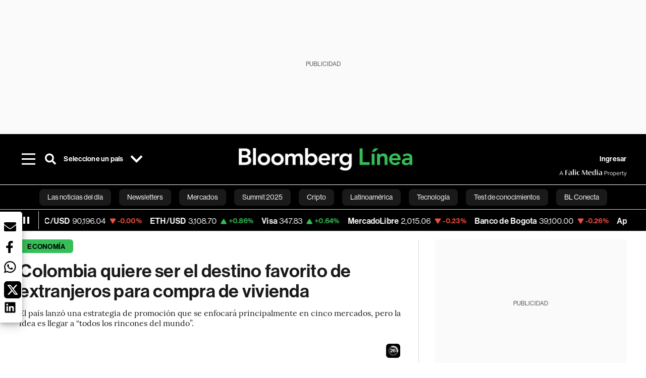

--- FILE ---
content_type: text/html; charset=utf-8
request_url: https://www.bloomberglinea.com/2021/08/23/colombia-quiere-ser-el-destino-favorito-de-extranjeros-para-compra-de-vivienda/
body_size: 98064
content:
<!DOCTYPE html><html lang="es"><head><script defer="" src="https://terrific.live/terrific-sdk.js" storeid="W2JtUOL9Gzr26mK7nlwG"></script><title>Colombia quiere ser el destino favorito de extranjeros para compra de vivienda</title><meta charSet="UTF-8"/><meta name="viewport" content="width=device-width, initial-scale=1"/><meta name="robots" content="index, follow, max-image-preview:large"/><meta name="googlebot-news" content="index"/><meta name="googlebot" content="index, follow"/><meta name="bingbot" content="index, follow"/><meta name="description" content="El país lanzó una estrategia de promoción que se enfocará principalmente en cinco mercados, pero la idea es llegar a “todos los rincones del mundo”."/><meta name="url" content="https://www.bloomberglinea.com/2021/08/23/colombia-quiere-ser-el-destino-favorito-de-extranjeros-para-compra-de-vivienda/"/><meta property="url" content="https://www.bloomberglinea.com/2021/08/23/colombia-quiere-ser-el-destino-favorito-de-extranjeros-para-compra-de-vivienda/"/><meta name="distribution" content="global"/><meta property="og:title" content="Colombia quiere ser el destino favorito de extranjeros para compra de vivienda"/><meta property="og:locale" content="es"/><meta property="og:site_name" content="Bloomberg Línea"/><meta property="og:description" content="El país lanzó una estrategia de promoción que se enfocará principalmente en cinco mercados, pero la idea es llegar a “todos los rincones del mundo”."/><meta property="og:image" itemProp="image" content="https://www.bloomberglinea.com/resizer/v2/JW3Q4MB7J5EZJB3Y3OEHLKTIYQ.jpeg?auth=5b2ce9b71870f8495d9c5c502acc547426d36de59d7a1aaa56dc0f663b1efc57&amp;width=1200&amp;height=630&amp;quality=80&amp;smart=true"/><meta property="og:image:width" content="1200"/><meta property="og:image:height" content="630"/><meta property="og:url" content="https://www.bloomberglinea.com/2021/08/23/colombia-quiere-ser-el-destino-favorito-de-extranjeros-para-compra-de-vivienda/"/><meta property="og:type" content="article"/><meta property="og:image:secure_url" content="https://www.bloomberglinea.com/resizer/v2/JW3Q4MB7J5EZJB3Y3OEHLKTIYQ.jpeg?auth=5b2ce9b71870f8495d9c5c502acc547426d36de59d7a1aaa56dc0f663b1efc57&amp;width=1200&amp;height=630&amp;quality=80&amp;smart=true"/><meta property="twitter:title" content="Colombia quiere ser el destino favorito de extranjeros para compra de vivienda"/><meta property="twitter:site" content="BloombergLinea_"/><meta property="twitter:card" content="summary_large_image"/><meta property="twitter:creator" content="@BloombergLinea_"/><meta property="twitter:image" content="https://www.bloomberglinea.com/resizer/v2/JW3Q4MB7J5EZJB3Y3OEHLKTIYQ.jpeg?auth=5b2ce9b71870f8495d9c5c502acc547426d36de59d7a1aaa56dc0f663b1efc57&amp;width=1200&amp;height=675&amp;quality=80&amp;smart=true"/><meta property="twitter:description" content="El país lanzó una estrategia de promoción que se enfocará principalmente en cinco mercados, pero la idea es llegar a “todos los rincones del mundo”."/><meta property="article:section" content="Economía"/><meta property="article:author" content="Bloomberg Línea"/><meta property="article:published_time" content="2021-08-23T20:48:06.693Z"/><meta property="article:modified_time" content="2021-08-23T20:48:06.990Z"/><meta property="fb:pages" content="108739521316560"/><meta property="fb:app_id" content="522039962462714"/><meta property="fb:use_automatic_ad_placement" content="enable=true ad_density=default"/><meta name="google-site-verification" content="flGAYEj6TsMc8IhLqQa_pW-GIdOgEevLsfmKZG-Avgs"/><meta name="dailymotion-domain-verification" content="dm8zjm379nh7onhre"/><meta property="article:tag" content="ProColombia"/><meta property="article:tag" content="Camacol"/><meta property="article:tag" content="Vivienda"/><meta property="article:tag" content="Noticias de Colombia hoy"/><link rel="icon" type="image/x-icon" href="/pf/resources/images/favicon.png?d=2244"/><link rel="preload" href="https://use.typekit.net/zbm2wvb.css" as="style"/><link rel="stylesheet" href="https://use.typekit.net/zbm2wvb.css" media="print"/><noscript><link href="https://use.typekit.net/zbm2wvb.css" rel="stylesheet"/></noscript><style>a {
            color: inherit;
            text-decoration: inherit;
          }</style><link rel="amphtml" href="https://www.bloomberglinea.com/2021/08/23/colombia-quiere-ser-el-destino-favorito-de-extranjeros-para-compra-de-vivienda/?outputType=amp"/><link rel="canonical" href="https://www.bloomberglinea.com/2021/08/23/colombia-quiere-ser-el-destino-favorito-de-extranjeros-para-compra-de-vivienda/"/><link rel="preconnect" href="https://static.chartbeat.com/"/><link rel="dns-prefetch" href="https://static.chartbeat.com/"/><link rel="preconnect" href="https://www.google-analytics.com/"/><link rel="dns-prefetch" href="https://www.google-analytics.com/"/><link rel="preconnect" href="https://s.go-mpulse.net/"/><link rel="dns-prefetch" href="https://s.go-mpulse.net/"/><link rel="preconnect" href="https://stats.g.doubleclick.net/"/><link rel="dns-prefetch" href="https://stats.g.doubleclick.net/"/><link rel="preconnect" href="https://www.googletagservices.com/"/><link rel="dns-prefetch" href="https://www.googletagservices.com/"/><link rel="preconnect" href="https://cdn.taboola.com/"/><link rel="dns-prefetch" href="https://cdn.taboola.com/"/><link rel="preconnect" href="https://cdn.cxense.com/"/><link rel="dns-prefetch" href="https://cdn.cxense.com/"/><link rel="preconnect" href="https://cdn.privacy-mgmt.com/"/><link rel="dns-prefetch" href="https://cdn.privacy-mgmt.com/"/><script defer="">
    
    !function(t){var e={};function n(r){if(e[r])return e[r].exports;var o=e[r]={i:r,l:!1,exports:{}};return t[r].call(o.exports,o,o.exports,n),o.l=!0,o.exports}n.m=t,n.c=e,n.d=function(t,e,r){n.o(t,e)||Object.defineProperty(t,e,{enumerable:!0,get:r})},n.r=function(t){"undefined"!=typeof Symbol&&Symbol.toStringTag&&Object.defineProperty(t,Symbol.toStringTag,{value:"Module"}),Object.defineProperty(t,"__esModule",{value:!0})},n.t=function(t,e){if(1&e&&(t=n(t)),8&e)return t;if(4&e&&"object"==typeof t&&t&&t.__esModule)return t;var r=Object.create(null);if(n.r(r),Object.defineProperty(r,"default",{enumerable:!0,value:t}),2&e&&"string"!=typeof t)for(var o in t)n.d(r,o,function(e){return t[e]}.bind(null,o));return r},n.n=function(t){var e=t&&t.__esModule?function(){return t.default}:function(){return t};return n.d(e,"a",e),e},n.o=function(t,e){return Object.prototype.hasOwnProperty.call(t,e)},n.p="",n(n.s=3)}([function(t,e,n){var r=n(2);t.exports=!r((function(){return 7!=Object.defineProperty({},"a",{get:function(){return 7}}).a}))},function(t,e){t.exports=function(t){return"object"==typeof t?null!==t:"function"==typeof t}},function(t,e){t.exports=function(t){try{return!!t()}catch(t){return!0}}},function(t,e,n){n(4),function(){if("function"!=typeof window.__tcfapi){var t,e=[],n=window,r=n.document;!n.__tcfapi&&function t(){var e=!!n.frames.__tcfapiLocator;if(!e)if(r.body){var o=r.createElement("iframe");o.style.cssText="display:none",o.name="__tcfapiLocator",r.body.appendChild(o)}else setTimeout(t,5);return!e}()&&(n.__tcfapi=function(){for(var n=arguments.length,r=new Array(n),o=0;o<n;o++)r[o]=arguments[o];if(!r.length)return e;if("setGdprApplies"===r[0])r.length>3&&2===parseInt(r[1],10)&&"boolean"==typeof r[3]&&(t=r[3],"function"==typeof r[2]&&r[2]("set",!0));else if("ping"===r[0]){var i={gdprApplies:t,cmpLoaded:!1,apiVersion:"2.0"};"function"==typeof r[2]&&r[2](i,!0)}else e.push(r)},n.addEventListener("message",(function(t){var e="string"==typeof t.data,r={};try{r=e?JSON.parse(t.data):t.data}catch(t){}var o=r.__tcfapiCall;o&&n.__tcfapi(o.command,o.parameter,o.version,(function(n,r){var i={__tcfapiReturn:{returnValue:n,success:r,callId:o.callId}};e&&(i=JSON.stringify(i)),t.source.postMessage(i,"*")}))}),!1))}}()},function(t,e,n){var r=n(0),o=n(5).f,i=Function.prototype,c=i.toString,u=/^s*function ([^ (]*)/;r&&!("name"in i)&&o(i,"name",{configurable:!0,get:function(){try{return c.call(this).match(u)[1]}catch(t){return""}}})},function(t,e,n){var r=n(0),o=n(6),i=n(10),c=n(11),u=Object.defineProperty;e.f=r?u:function(t,e,n){if(i(t),e=c(e,!0),i(n),o)try{return u(t,e,n)}catch(t){}if("get"in n||"set"in n)throw TypeError("Accessors not supported");return"value"in n&&(t[e]=n.value),t}},function(t,e,n){var r=n(0),o=n(2),i=n(7);t.exports=!r&&!o((function(){return 7!=Object.defineProperty(i("div"),"a",{get:function(){return 7}}).a}))},function(t,e,n){var r=n(8),o=n(1),i=r.document,c=o(i)&&o(i.createElement);t.exports=function(t){return c?i.createElement(t):{}}},function(t,e,n){(function(e){var n=function(t){return t&&t.Math==Math&&t};t.exports=n("object"==typeof globalThis&&globalThis)||n("object"==typeof window&&window)||n("object"==typeof self&&self)||n("object"==typeof e&&e)||Function("return this")()}).call(this,n(9))},function(t,e){var n;n=function(){return this}();try{n=n||new Function("return this")()}catch(t){"object"==typeof window&&(n=window)}t.exports=n},function(t,e,n){var r=n(1);t.exports=function(t){if(!r(t))throw TypeError(String(t)+" is not an object");return t}},function(t,e,n){var r=n(1);t.exports=function(t,e){if(!r(t))return t;var n,o;if(e&&"function"==typeof(n=t.toString)&&!r(o=n.call(t)))return o;if("function"==typeof(n=t.valueOf)&&!r(o=n.call(t)))return o;if(!e&&"function"==typeof(n=t.toString)&&!r(o=n.call(t)))return o;throw TypeError("Can't convert object to primitive value")}}]);
    </script>

    <script>
    (function () { var e = false; var c = window; var t = document; function r() { if
    (!c.frames["__uspapiLocator"]) { if (t.body) { var a = t.body; var e = t.createElement("iframe"); e.style.cssText =
    "display:none"; e.name = "__uspapiLocator"; a.appendChild(e) } else { setTimeout(r, 5) } } } r(); function p() { var
    a = arguments; __uspapi.a = __uspapi.a || []; if (!a.length) { return __uspapi.a } else if (a[0] === "ping") { a[2]({
    gdprAppliesGlobally: e, cmpLoaded: false }, true) } else { __uspapi.a.push([].slice.apply(a)) } } function l(t) { var r
    = typeof t.data === "string"; try { var a = r ? JSON.parse(t.data) : t.data; if (a.__cmpCall) { var n = a.__cmpCall;
    c.__uspapi(n.command, n.parameter, function (a, e) { var c = { __cmpReturn: { returnValue: a, success: e, callId:
    n.callId } }; t.source.postMessage(r ? JSON.stringify(c) : c, "*") }) } } catch (a) { } } if (typeof __uspapi !==
    "function") { c.__uspapi = p; __uspapi.msgHandler = l; c.addEventListener("message", l, false) } })();
    </script>

    <script>
window.__gpp_addFrame=function(e){if(!window.frames[e])if(document.body){var t=document.createElement("iframe");t.style.cssText="display:none",t.name=e,document.body.appendChild(t)}else window.setTimeout(window.__gpp_addFrame,10,e)},window.__gpp_stub=function(){var e=arguments;if(__gpp.queue=__gpp.queue||[],__gpp.events=__gpp.events||[],!e.length||1==e.length&&"queue"==e[0])return __gpp.queue;if(1==e.length&&"events"==e[0])return __gpp.events;var t=e[0],p=e.length>1?e[1]:null,s=e.length>2?e[2]:null;if("ping"===t)p({gppVersion:"1.1",cmpStatus:"stub",cmpDisplayStatus:"hidden",signalStatus:"not ready",supportedAPIs:["2:tcfeuv2","5:tcfcav1","6:uspv1","7:usnatv1","8:uscav1","9:usvav1","10:uscov1","11:usutv1","12:usctv1"],cmpId:0,sectionList:[],applicableSections:[],gppString:"",parsedSections:{}},!0);else if("addEventListener"===t){"lastId"in __gpp||(__gpp.lastId=0),__gpp.lastId++;var n=__gpp.lastId;__gpp.events.push({id:n,callback:p,parameter:s}),p({eventName:"listenerRegistered",listenerId:n,data:!0,pingData:{gppVersion:"1.1",cmpStatus:"stub",cmpDisplayStatus:"hidden",signalStatus:"not ready",supportedAPIs:["2:tcfeuv2","5:tcfcav1","6:uspv1","7:usnatv1","8:uscav1","9:usvav1","10:uscov1","11:usutv1","12:usctv1"],cmpId:0,sectionList:[],applicableSections:[],gppString:"",parsedSections:{}}},!0)}else if("removeEventListener"===t){for(var a=!1,i=0;i<__gpp.events.length;i++)if(__gpp.events[i].id==s){__gpp.events.splice(i,1),a=!0;break}p({eventName:"listenerRemoved",listenerId:s,data:a,pingData:{gppVersion:"1.1",cmpStatus:"stub",cmpDisplayStatus:"hidden",signalStatus:"not ready",supportedAPIs:["2:tcfeuv2","5:tcfcav1","6:uspv1","7:usnatv1","8:uscav1","9:usvav1","10:uscov1","11:usutv1","12:usctv1"],cmpId:0,sectionList:[],applicableSections:[],gppString:"",parsedSections:{}}},!0)}else"hasSection"===t?p(!1,!0):"getSection"===t||"getField"===t?p(null,!0):__gpp.queue.push([].slice.apply(e))},window.__gpp_msghandler=function(e){var t="string"==typeof e.data;try{var p=t?JSON.parse(e.data):e.data}catch(e){p=null}if("object"==typeof p&&null!==p&&"__gppCall"in p){var s=p.__gppCall;window.__gpp(s.command,(function(p,n){var a={__gppReturn:{returnValue:p,success:n,callId:s.callId}};e.source.postMessage(t?JSON.stringify(a):a,"*")}),"parameter"in s?s.parameter:null,"version"in s?s.version:"1.1")}},"__gpp"in window&&"function"==typeof window.__gpp||(window.__gpp=window.__gpp_stub,window.addEventListener("message",window.__gpp_msghandler,!1),window.__gpp_addFrame("__gppLocator"));
</script>
    
    <script>
        window._sp_queue = [];
        window._sp_ = {
        config: {
        accountId: 1753,
        baseEndpoint: 'https://cdn.privacy-mgmt.com',
        usnat: { includeUspApi: true },
        gdpr: { },
        events: {
        onMessageChoiceSelect: function(choiceType, actionType) {
            console.log('[event] onMessageChoiceSelect', arguments);
            
            // Integración con OneSignal - Manejar aceptación/rechazo
            if (choiceType && actionType) {
              // Si el usuario acepta (choiceType === 11 para aceptar todas las categorías en GDPR)
              if (choiceType === 11 || choiceType === 1 || actionType === 1) {
                console.log('[SourcePoint] User accepted consent, granting OneSignal consent');
                if (window.grantOneSignalConsent && typeof window.grantOneSignalConsent === 'function') {
                  window.grantOneSignalConsent().then(function(success) {
                    console.log('[SourcePoint] OneSignal consent granted:', success);
                  }).catch(function(error) {
                    console.error('[SourcePoint] Error granting OneSignal consent:', error);
                  });
                }
              } 
              // Si el usuario rechaza
              else if (choiceType === 13 || choiceType === 15) {
                console.log('[SourcePoint] User rejected consent, revoking OneSignal consent');
                if (window.revokeOneSignalConsent && typeof window.revokeOneSignalConsent === 'function') {
                  window.revokeOneSignalConsent().then(function(success) {
                    console.log('[SourcePoint] OneSignal consent revoked:', success);
                  }).catch(function(error) {
                    console.error('[SourcePoint] Error revoking OneSignal consent:', error);
                  });
                }
              }
            }
        },
        onMessageReady: function() {
            console.log('[event] onMessageReady', arguments);
        },
        onMessageChoiceError: function() {
            console.log('[event] onMessageChoiceError', arguments);
        },
        onPrivacyManagerAction: function() {
            console.log('[event] onPrivacyManagerAction', arguments);
        },
        onPMCancel: function() {
            console.log('[event] onPMCancel', arguments);
        },
        onMessageReceiveData: function() {
            console.log('[event] onMessageReceiveData', arguments);
        },
        onSPPMObjectReady: function() {
            console.log('[event] onSPPMObjectReady', arguments);
        },
        onConsentReady: function (message_type, uuid, string, info) {
          console.log('[event] onConsentReady', arguments)
          console.log('[SourcePoint] Consent info:', { message_type: message_type, uuid: uuid, applies: info.applies, string: string });
          
          // Función para intentar otorgar consentimiento (con reintentos si OneSignal no está listo)
          var grantConsentWithRetry = function(reason, maxRetries) {
            maxRetries = maxRetries || 10;
            var retries = 0;
            
            var tryGrant = function() {
              if (window.grantOneSignalConsent && typeof window.grantOneSignalConsent === 'function') {
                console.log('[SourcePoint] ' + reason + ', granting OneSignal consent');
                window.grantOneSignalConsent().then(function(success) {
                  console.log('[SourcePoint] OneSignal consent granted:', success);
                }).catch(function(error) {
                  console.error('[SourcePoint] Error granting OneSignal consent:', error);
                });
              } else if (retries < maxRetries) {
                retries++;
                console.log('[SourcePoint] OneSignal not ready yet, retry ' + retries + '/' + maxRetries);
                setTimeout(tryGrant, 500); // Reintentar cada 500ms
              } else {
                console.warn('[SourcePoint] OneSignal not available after ' + maxRetries + ' retries');
                // Guardar flag para que OneSignal lo detecte cuando se inicialice
                try {
                  localStorage.setItem('sourcepoint_consent_pending', 'true');
                  console.log('[SourcePoint] Saved consent flag for OneSignal to detect on init');
                } catch (e) {
                  console.error('[SourcePoint] Could not save consent flag:', e);
                }
              }
            };
            
            tryGrant();
          };
          
          // Para GDPR: verificar si el usuario tiene consentimiento previo
          if (message_type === "gdpr" && info.applies) {
            console.log('[SourcePoint] GDPR applies, checking consent status');
            
            // Si hay tcString, significa que el usuario dio consentimiento
            if (string && string.length > 0) {
              console.log('[SourcePoint] GDPR consent string found:', string.substring(0, 20) + '...');
              grantConsentWithRetry('Previous GDPR consent found');
            } else {
              console.log('[SourcePoint] No GDPR consent string, waiting for user action');
            }
            
            // También verificar con __tcfapi para más detalles
            if (typeof window.__tcfapi === 'function') {
              window.__tcfapi('getTCData', 2, function(tcData, success) {
                console.log('[SourcePoint] TCF Data:', tcData);
                
                if (success && tcData && tcData.tcString && tcData.tcString.length > 0) {
                  console.log('[SourcePoint] TCF API confirms consent');
                  grantConsentWithRetry('TCF API consent confirmed');
                }
              });
            } else {
              console.warn('[SourcePoint] __tcfapi not available');
            }
          }
          
          // Para USNAT/CCPA: verificar consentimiento
          if (message_type === "usnat" && info.applies) {
            console.log('[SourcePoint] USNAT applies, granting consent');
            grantConsentWithRetry('USNAT consent detected');
          }
          
          if((message_type == "usnat") && (info.applies)){
            /* code to insert the USNAT footer link */
            document.getElementById("pmLink").style.visibility="visible"; 
            document.getElementById("pmLink").innerHTML= "Do Not Sell or Share My Personal Information";
            document.getElementById("pmLink").onclick= function(){
              window._sp_.usnat.loadPrivacyManagerModal('1039660');
            }
          }
          if((message_type == "gdpr") && (info.applies)){
            /* code to insert the GDPR footer link */
            document.getElementById("pmLink").style.visibility="visible"; 
            document.getElementById("pmLink").innerHTML= "Privacy Preferences";
            document.getElementById("pmLink").onclick= function(){
              window._sp_.gdpr.loadPrivacyManagerModal('528582');
            }
          }     
        },
        onError: function() {
            console.log('[event] onError', arguments);
        },
        }
        }
        }
    </script>
    <script src='https://cdn.privacy-mgmt.com/unified/wrapperMessagingWithoutDetection.js' async></script>
    </script><script defer="">
    (function(w,d,s,l,i){w[l]=w[l]||[];w[l].push({'gtm.start':
      new Date().getTime(),event:'gtm.js'});var f=d.getElementsByTagName(s)[0],
      j=d.createElement(s),dl=l!='dataLayer'?'&l='+l:'';j.async=true;j.src=
      'https://www.googletagmanager.com/gtm.js?id='+i+dl;f.parentNode.insertBefore(j,f);
    })(window,document,'script','dataLayer','GTM-TZL2GGP');</script><script defer="" data-integration="facebook-Pixel">!function(f,b,e,v,n,t,s)
  {if(f.fbq)return;n=f.fbq=function(){n.callMethod?
  n.callMethod.apply(n,arguments):n.queue.push(arguments)};
  if(!f._fbq)f._fbq=n;n.push=n;n.loaded=!0;n.version='2.0';
  n.queue=[];t=b.createElement(e);t.async=!0;
  t.src=v;s=b.getElementsByTagName(e)[0];
  s.parentNode.insertBefore(t,s)}(window, document,'script',
  'https://connect.facebook.net/en_US/fbevents.js');
  fbq('init', '965267477702813');
  fbq('track', 'PageView');</script><script defer="" type="text/javascript" data-integration="clarity-ms">(function(c,l,a,r,i,t,y){
    c[a]=c[a]||function(){(c[a].q=c[a].q||[]).push(arguments)};
    t=l.createElement(r);t.async=1;t.src="https://www.clarity.ms/tag/"+i;
    y=l.getElementsByTagName(r)[0];y.parentNode.insertBefore(t,y);
})(window, document, "clarity", "script", "k8flwcgy8q");</script><script defer="" data-integration="twitter-Pixel">!function(e,t,n,s,u,a){e.twq||(s=e.twq=function(){s.exe?s.exe.apply(s,arguments):s.queue.push(arguments);
  },s.version='1.1',s.queue=[],u=t.createElement(n),u.async=!0,u.src='https://static.ads-twitter.com/uwt.js',
  a=t.getElementsByTagName(n)[0],a.parentNode.insertBefore(u,a))}(window,document,'script');
  twq('config', 'o89zp');</script><script defer="" data-integration="chartbeat">
    (function() {
        var _sf_async_config = window._sf_async_config = (window._sf_async_config || {});
        _sf_async_config.uid = 66274;
        _sf_async_config.domain = "bloomberglinea.com";
        _sf_async_config.useCanonical = true;
        _sf_async_config.useCanonicalDomain = true;
        _sf_async_config.sections = "Economía";
        _sf_async_config.authors = "Bloomberg Línea";
        function loadChartbeat() {
            var e = document.createElement('script');
            var n = document.getElementsByTagName('script')[0];
            e.type = 'text/javascript';
            e.async = true;
            e.src = '//static.chartbeat.com/js/chartbeat.js';
            n.parentNode.insertBefore(e, n);
        }
        loadChartbeat();
     })();</script><script defer="" src="https://securepubads.g.doubleclick.net/tag/js/gpt.js"></script><script defer="" src="https://ads.digitalcaramel.com/js/prebid/bloomberglinea.com.js?ts=1765637034812"></script><script defer="" src="https://www.googletagmanager.com/gtag/js?id=G-B97L4X34VF"></script><script defer="">
      window.dataLayer = window.dataLayer || [];
      function gtag(){dataLayer.push(arguments);}
      gtag('js', new Date());
      gtag('config', 'G-B97L4X34VF');</script><script>function runPaywall() {
        var pageType = 'article' || 'article';
        var section = 'Economía' || '';
        var canonicalUrl = 'https://www.bloomberglinea.com/2021/08/23/colombia-quiere-ser-el-destino-favorito-de-extranjeros-para-compra-de-vivienda/' || '';
        var contentRestriction = '' || '';
        
        ArcP.run({
            paywallFunction: function(campaign) {
                console.log('Arc Paywall triggered!', { campaign: campaign, pageType: pageType, section: section });
            },
            customPageData: function() {
                return {
                    c: pageType,
                    s: section,
                    ci: canonicalUrl,
                    cr: contentRestriction
                };
            },
            resultsCallback: function(results) {
                console.log('Arc Paywall results:', results);
            }
        }).then(function(results) {
            console.log('Paywall script completed:', results);
        }).catch(function(error) {
            console.error('Paywall script error:', error);
        });
    }</script><script async="" src="https://bloomberglinea-bloomberglinea-prod.web.arc-cdn.net/arc/subs/p.min.js"></script><script type="application/ld+json">{"@context":"https://schema.org","@type":"NewsArticle","mainEntityOfPage":{"@type":"WebPage","@id":"https://www.bloomberglinea.com/2021/08/23/colombia-quiere-ser-el-destino-favorito-de-extranjeros-para-compra-de-vivienda/"},"headline":"Colombia quiere ser el destino favorito de extranjeros para compra de vivienda","description":"El país lanzó una estrategia de promoción que se enfocará principalmente en cinco mercados, pero la idea es llegar a “todos los rincones del mundo”.","datePublished":"2021-08-23T20:48:06.693Z","dateModified":"2021-08-23T20:48:06.990Z","author":[{"@type":"Person","name":"Redacción Bloomberg Línea","url":"https://www.bloomberglinea.com/author/redaccion-bloomberg-linea/"}],"isPartOf":{"@type":["CreativeWork","Product"],"name":"Bloomberg Línea","productID":"bloomberglinea.com:basic","description":"El país lanzó una estrategia de promoción que se enfocará principalmente en cinco mercados, pero la idea es llegar a “todos los rincones del mundo”.","sku":"https://www.bloomberglinea.com","image":"","brand":{"@type":"brand","name":"Bloomberg Línea"},"offers":{"@type":"offer","url":"https://www.bloomberglinea.com"}},"publisher":{"@id":"https://www.bloomberglinea.com","@type":"NewsMediaOrganization","name":"Bloomberg Línea","url":"https://www.bloomberglinea.com","logo":{"@type":"ImageObject","url":"https://cloudfront-us-east-1.images.arcpublishing.com/bloomberglinea/6PXGUSA54RFSPD7CJ4A4WMORVY.png","width":600,"height":60},"sameAs":["https://www.facebook.com/BloombergLinea","https://twitter.com/BloombergLinea_","https://www.youtube.com/channel/UCt4iMhUHxnKfxJXIW36Y4Rw","https://www.tiktok.com/@bloomberglinea","https://open.spotify.com/show/0NXF3nHMLWO7qEdaUsp99b","https://www.instagram.com/bloomberglinea"]},"hasPart":{"@type":"WebPageElement","isAccessibleForFree":false,"cssSelector":".article-body-wrapper-bl"},"isAccessibleForFree":false,"image":{"@context":"https://schema.org","@type":"ImageObject","url":"","author":[],"name":"Colombia quiere ser el destino favorito de extranjeros para compra de vivienda"},"articleSection":"Economía","mainEntity":{"@type":"ItemList","itemListElement":[{"@type":"ListItem","position":0,"item":{"@type":"WebPage","@id":"https://www.bloomberglinea.com/tags/procolombia/"}},{"@type":"ListItem","position":1,"item":{"@type":"WebPage","@id":"https://www.bloomberglinea.com/tags/camacol/"}},{"@type":"ListItem","position":2,"item":{"@type":"WebPage","@id":"https://www.bloomberglinea.com/tags/vivienda/"}},{"@type":"ListItem","position":3,"item":{"@type":"WebPage","@id":"https://www.bloomberglinea.com/tags/noticias-de-colombia-hoy/"}}]},"articleBody":" Bogotá &mdash; ProColombia y la Cámara Colombiana de la Construcción (Camacol) lanzaron la estrategia ‘Tu casa en Colombia, tu mejor destino’ para atraer a extranjeros y colombianos en el exterior para que compren vivienda en el país y de esta manera impulsar la reactivación económica. Según Camacol, hay más de 5 millones de connacionales viviendo en el exterior y con grandes expectativas de invertir en vivienda. Así mismo, se destacó que las remesas anuales bordean los US$7.000 millones, lo cual representa un 62% del total de inversión en vivienda en el país. Ver más: Ventas de viviendas de más de $450 millones empiezan a recuperarse en Colombia ProColombia resaltó datos de Fortune Builders que indica que Colombia se ubica en el tercer lugar de mejores destinos para invertir en Real Estate en 2021, por detrás de Brasil y Chile, debido a su aumento en la demanda de lugares para alquileres vacacionales y por sus buenas tasas de rendimiento. En tanto, agregó la entidad, FDI Markets señala que en cuanto a la inversión en Real Estate, Colombia recibió 61 proyectos entre el 2010 y el 2020, ubicándose como el tercer país receptor en la región, después de México y Brasil. Ver más: Colombia alcanza nuevo récord al vender 19.126 viviendas en julio Además expuso que el Fondo Monetario Internacional (FMI) explica que el precio promedio del metro cuadrado de vivienda nueva en Colombia es de US$2.189, por debajo de países como Brasil, Argentina, Chile, México o Perú. Para Flavia Santoro, presidenta de ProColombia, la internacionalización de vivienda se ha convertido en una gran oportunidad para generar crecimiento económico en el país a través de la venta de bienes inmobiliarios. Ver más: Viviendas nuevas y usadas en Colombia: este es el precio promedio de compra Santoro añadió que junto a Camacol priorizaron cinco mercados en donde inicialmente se enfocará la estrategia de promoción: Estados Unidos, Canadá, Chile, Australia y España. “Sin embargo, la idea es llegar a todos los rincones del mundo”. Por su parte Sandra Forero, presidenta de Camacol aseguró que “como sector, tenemos una oferta muy robusta, pero necesitamos seguir ampliando la frontera de inversión. Nuestro mercado inmobiliario no es solo local, ahora es un mercado nacional gracias, entre otras, a la virtualidad, y por eso ahora estamos listos para profundizar la inversión inmobiliaria en el campo internacional”. Le puede interesar:  "}</script><script type="application/ld+json">{"@type":"BreadcrumbList","@context":"https://schema.org","itemListElement":[{"@type":"ListItem","position":1,"name":"Bloomberg Línea","item":"https://www.bloomberglinea.com"},{"@type":"ListItem","position":2,"name":"Economía","item":"https://www.bloomberglinea.com/economia/"},{"@type":"ListItem","position":3,"name":"Colombia quiere ser el destino favorito de extranjeros para compra de vivienda","item":"https://www.bloomberglinea.com/2021/08/23/colombia-quiere-ser-el-destino-favorito-de-extranjeros-para-compra-de-vivienda/"}]}</script><script type="application/ld+json">{"@context":"http://schema.org","@graph":[{"@context":"http://schema.org","@type":"SiteNavigationElement","name":"Las noticias del día","url":"/tags/las-noticias-del-dia/"},{"@context":"http://schema.org","@type":"SiteNavigationElement","name":"Newsletters","url":"https://www.bloomberglinea.com/newsletter/"},{"@context":"http://schema.org","@type":"SiteNavigationElement","name":"Mercados","url":"/mercados"},{"@context":"http://schema.org","@type":"SiteNavigationElement","name":"Summit 2025","url":"https://www.bloomberglinea.com/summit-2025-mexico/"},{"@context":"http://schema.org","@type":"SiteNavigationElement","name":"Cripto","url":"/cripto"},{"@context":"http://schema.org","@type":"SiteNavigationElement","name":"Latinoamérica","url":"/latinoamerica"},{"@context":"http://schema.org","@type":"SiteNavigationElement","name":"Tecnología","url":"/tecnologia"},{"@context":"http://schema.org","@type":"SiteNavigationElement","name":"Test de conocimientos","url":"/quiz-test-sobre-economia/"},{"@context":"http://schema.org","@type":"SiteNavigationElement","name":"BL Conecta","url":"/brandedcontent"},{"@context":"http://schema.org","@type":"SiteNavigationElement","name":"Negocios","url":"/negocios"},{"@context":"http://schema.org","@type":"SiteNavigationElement","name":"Podcasts","url":"/podcasts"},{"@context":"http://schema.org","@type":"SiteNavigationElement","name":"Bloomberg Green","url":"/esg/linea-green"},{"@context":"http://schema.org","@type":"SiteNavigationElement","name":"Economía","url":"/economia"},{"@context":"http://schema.org","@type":"SiteNavigationElement","name":"Estilo de vida","url":"/estilo-de-vida"},{"@context":"http://schema.org","@type":"SiteNavigationElement","name":"Mundo","url":"/mundo"},{"@context":"http://schema.org","@type":"SiteNavigationElement","name":"Videos","url":"/videos"},{"@context":"http://schema.org","@type":"SiteNavigationElement","name":"English","url":"/english"}]}</script><script type="application/ld+json">{"@context":"https://schema.org","@type":"DataFeed","name":"Colombia quiere ser el destino favorito de extranjeros para compra de vivienda","description":"El país lanzó una estrategia de promoción que se enfocará principalmente en cinco mercados, pero la idea es llegar a “todos los rincones del mundo”.","creator":{"@type":"Organization","name":"Bloomberg Línea","logo":{"@type":"ImageObject","url":"https://cloudfront-us-east-1.images.arcpublishing.com/bloomberglinea/6PXGUSA54RFSPD7CJ4A4WMORVY.png"}},"dataFeedElement":[{"@type":"DataFeedItem","item":{"@type":"Thing","name":"ProColombia"}},{"@type":"DataFeedItem","item":{"@type":"Thing","name":"Camacol"}},{"@type":"DataFeedItem","item":{"@type":"Thing","name":"Vivienda"}},{"@type":"DataFeedItem","item":{"@type":"Thing","name":"Noticias de Colombia hoy"}}]}</script><script type="application/javascript" id="polyfill-script">if(!Array.prototype.includes||!(window.Object && window.Object.assign)||!window.Promise||!window.Symbol||!window.fetch){document.write('<script type="application/javascript" src="/pf/dist/engine/polyfill.js?d=2244&mxId=00000000" defer=""><\/script>')}</script><script id="fusion-engine-react-script" type="application/javascript" src="/pf/dist/engine/react.js?d=2244&amp;mxId=00000000" defer=""></script><script id="fusion-engine-combinations-script" type="application/javascript" src="/pf/dist/components/combinations/default.js?d=2244&amp;mxId=00000000" defer=""></script><link id="fusion-output-type-styles" rel="stylesheet" type="text/css" href="/pf/dist/components/output-types/default.css?d=2244&amp;mxId=00000000"/><link id="fusion-template-styles" rel="stylesheet" type="text/css" href="/pf/dist/components/combinations/default.css?d=2244&amp;mxId=00000000"/><style data-styled="" data-styled-version="5.3.11">.cztTld > img{max-width:100%;}/*!sc*/
data-styled.g5[id="Image__StyledPicture-sc-1g24b0j-0"]{content:"cztTld,"}/*!sc*/
.bedlyz{display:-webkit-box;display:-webkit-flex;display:-ms-flexbox;display:flex;-webkit-box-pack:center;-webkit-justify-content:center;-ms-flex-pack:center;justify-content:center;-webkit-align-items:center;-webkit-box-align:center;-ms-flex-align:center;align-items:center;position:relative;min-height:calc( 250px + 1rem );background-color:#FAFAFA;}/*!sc*/
@media screen and (max-width:1024px){.bedlyz{min-height:calc( 50px + 1rem );display:-webkit-box;display:-webkit-flex;display:-ms-flexbox;display:flex;}}/*!sc*/
@media screen and (max-width:768px){.bedlyz{min-height:calc( 50px + 1rem );display:-webkit-box;display:-webkit-flex;display:-ms-flexbox;display:flex;}}/*!sc*/
.ekcVGD{display:-webkit-box;display:-webkit-flex;display:-ms-flexbox;display:flex;-webkit-box-pack:center;-webkit-justify-content:center;-ms-flex-pack:center;justify-content:center;-webkit-align-items:center;-webkit-box-align:center;-ms-flex-align:center;align-items:center;position:relative;min-height:calc( 90px + 0rem );}/*!sc*/
@media screen and (max-width:1024px){.ekcVGD{min-height:calc( 50px + 0rem );display:-webkit-box;display:-webkit-flex;display:-ms-flexbox;display:flex;}}/*!sc*/
@media screen and (max-width:768px){.ekcVGD{min-height:calc( 50px + 0rem );display:-webkit-box;display:-webkit-flex;display:-ms-flexbox;display:flex;}}/*!sc*/
.bcqSIl{display:-webkit-box;display:-webkit-flex;display:-ms-flexbox;display:flex;-webkit-box-pack:center;-webkit-justify-content:center;-ms-flex-pack:center;justify-content:center;-webkit-align-items:center;-webkit-box-align:center;-ms-flex-align:center;align-items:center;position:relative;min-height:calc( 250px + 0rem );}/*!sc*/
@media screen and (max-width:1024px){.bcqSIl{min-height:calc( 250px + 0rem );display:-webkit-box;display:-webkit-flex;display:-ms-flexbox;display:flex;}}/*!sc*/
@media screen and (max-width:768px){.bcqSIl{min-height:calc( 250px + 0rem );display:-webkit-box;display:-webkit-flex;display:-ms-flexbox;display:flex;}}/*!sc*/
.fTyuDK{display:-webkit-box;display:-webkit-flex;display:-ms-flexbox;display:flex;-webkit-box-pack:center;-webkit-justify-content:center;-ms-flex-pack:center;justify-content:center;-webkit-align-items:center;-webkit-box-align:center;-ms-flex-align:center;align-items:center;position:relative;min-height:calc( 250px + 0rem );background-color:#FAFAFA;}/*!sc*/
@media screen and (max-width:1024px){.fTyuDK{min-height:calc( 250px + 0rem );display:-webkit-box;display:-webkit-flex;display:-ms-flexbox;display:flex;}}/*!sc*/
@media screen and (max-width:768px){.fTyuDK{min-height:calc( 250px + 0rem );display:-webkit-box;display:-webkit-flex;display:-ms-flexbox;display:flex;}}/*!sc*/
.halEoq{display:none;-webkit-box-pack:center;-webkit-justify-content:center;-ms-flex-pack:center;justify-content:center;-webkit-align-items:center;-webkit-box-align:center;-ms-flex-align:center;align-items:center;position:relative;min-height:calc( 100px + 0rem );}/*!sc*/
@media screen and (max-width:1024px){.halEoq{min-height:calc( 50px + 0rem );display:-webkit-box;display:-webkit-flex;display:-ms-flexbox;display:flex;}}/*!sc*/
@media screen and (max-width:768px){.halEoq{min-height:calc( 50px + 0rem );display:-webkit-box;display:-webkit-flex;display:-ms-flexbox;display:flex;}}/*!sc*/
.lkeidT{display:-webkit-box;display:-webkit-flex;display:-ms-flexbox;display:flex;-webkit-box-pack:center;-webkit-justify-content:center;-ms-flex-pack:center;justify-content:center;-webkit-align-items:center;-webkit-box-align:center;-ms-flex-align:center;align-items:center;position:relative;min-height:calc( 600px + 0rem );background-color:#FAFAFA;}/*!sc*/
@media screen and (max-width:1024px){.lkeidT{min-height:calc( 600px + 0rem );display:none;}}/*!sc*/
@media screen and (max-width:768px){.lkeidT{min-height:calc( 600px + 0rem );display:none;}}/*!sc*/
data-styled.g6[id="styled__StyledAdUnit-sc-1gy46gr-0"]{content:"bedlyz,ekcVGD,bcqSIl,fTyuDK,halEoq,lkeidT,"}/*!sc*/
.dNyvlH{top:118px;}/*!sc*/
@media screen and (max-width:1024px){.dNyvlH{top:18px;}}/*!sc*/
@media screen and (max-width:768px){.dNyvlH{top:18px;}}/*!sc*/
.cJwJYM{top:38px;}/*!sc*/
@media screen and (max-width:1024px){.cJwJYM{top:18px;}}/*!sc*/
@media screen and (max-width:768px){.cJwJYM{top:18px;}}/*!sc*/
.JCIvj{top:118px;}/*!sc*/
@media screen and (max-width:1024px){.JCIvj{top:118px;}}/*!sc*/
@media screen and (max-width:768px){.JCIvj{top:118px;}}/*!sc*/
.iOMvHP{top:293px;}/*!sc*/
@media screen and (max-width:1024px){.iOMvHP{top:293px;}}/*!sc*/
@media screen and (max-width:768px){.iOMvHP{top:293px;}}/*!sc*/
data-styled.g7[id="styled__StyledLabelAdUnit-sc-1gy46gr-1"]{content:"dNyvlH,cJwJYM,JCIvj,iOMvHP,"}/*!sc*/
.eQnJUz{font-family:neue-haas-grotesk-display,sans-serif;color:undefined;}/*!sc*/
data-styled.g10[id="primary-font__PrimaryFontStyles-sc-1rsd0cq-0"]{content:"eQnJUz,"}/*!sc*/
.eiuOBH a{color:#36BF58;}/*!sc*/
data-styled.g15[id="list__StyledListItem-sc-1tao6o9-0"]{content:"eiuOBH,"}/*!sc*/
.bhhcZc a{color:#36BF58;}/*!sc*/
data-styled.g17[id="list__StyledUnorderedList-sc-1tao6o9-2"]{content:"bhhcZc,"}/*!sc*/
.iZfeBB{font-family:lora,sans-serif;}/*!sc*/
.iZfeBB h1,.iZfeBB h2,.iZfeBB h3,.iZfeBB h4,.iZfeBB h5,.iZfeBB h6,.iZfeBB figcaption,.iZfeBB table{font-family:neue-haas-grotesk-display,sans-serif;}/*!sc*/
.iZfeBB .body-paragraph,.iZfeBB .interstitial-link,.iZfeBB ol,.iZfeBB ul,.iZfeBB blockquote p,.iZfeBB blockquote{font-family:lora,sans-serif;}/*!sc*/
data-styled.g20[id="default__ArticleBody-sc-108h6at-2"]{content:"iZfeBB,"}/*!sc*/
.faVOUg{-webkit-transition:fill 0.3s ease;transition:fill 0.3s ease;}/*!sc*/
.faVOUg:active,.faVOUg:hover{color:#fff;background-color:#5ee780;}/*!sc*/
data-styled.g58[id="linkHovers__LinkBackgroundHover-sc-1ad8end-0"]{content:"faVOUg,"}/*!sc*/
.clsCaF{background-color:#36BF58;}/*!sc*/
data-styled.g61[id="default__TagsLink-sc-12rlty5-0"]{content:"clsCaF,"}/*!sc*/
</style>
<script>(window.BOOMR_mq=window.BOOMR_mq||[]).push(["addVar",{"rua.upush":"false","rua.cpush":"true","rua.upre":"false","rua.cpre":"true","rua.uprl":"false","rua.cprl":"false","rua.cprf":"false","rua.trans":"SJ-93aca676-4a5d-4b6c-88f1-a20717b9fd70","rua.cook":"false","rua.ims":"false","rua.ufprl":"false","rua.cfprl":"false","rua.isuxp":"false","rua.texp":"norulematch","rua.ceh":"false","rua.ueh":"false","rua.ieh.st":"0"}]);</script>
                              <script>!function(e){var n="https://s.go-mpulse.net/boomerang/";if("False"=="True")e.BOOMR_config=e.BOOMR_config||{},e.BOOMR_config.PageParams=e.BOOMR_config.PageParams||{},e.BOOMR_config.PageParams.pci=!0,n="https://s2.go-mpulse.net/boomerang/";if(window.BOOMR_API_key="7GSQT-9J5E9-RKEWU-NK62F-95GUY",function(){function e(){if(!o){var e=document.createElement("script");e.id="boomr-scr-as",e.src=window.BOOMR.url,e.async=!0,i.parentNode.appendChild(e),o=!0}}function t(e){o=!0;var n,t,a,r,d=document,O=window;if(window.BOOMR.snippetMethod=e?"if":"i",t=function(e,n){var t=d.createElement("script");t.id=n||"boomr-if-as",t.src=window.BOOMR.url,BOOMR_lstart=(new Date).getTime(),e=e||d.body,e.appendChild(t)},!window.addEventListener&&window.attachEvent&&navigator.userAgent.match(/MSIE [67]\./))return window.BOOMR.snippetMethod="s",void t(i.parentNode,"boomr-async");a=document.createElement("IFRAME"),a.src="about:blank",a.title="",a.role="presentation",a.loading="eager",r=(a.frameElement||a).style,r.width=0,r.height=0,r.border=0,r.display="none",i.parentNode.appendChild(a);try{O=a.contentWindow,d=O.document.open()}catch(_){n=document.domain,a.src="javascript:var d=document.open();d.domain='"+n+"';void(0);",O=a.contentWindow,d=O.document.open()}if(n)d._boomrl=function(){this.domain=n,t()},d.write("<bo"+"dy onload='document._boomrl();'>");else if(O._boomrl=function(){t()},O.addEventListener)O.addEventListener("load",O._boomrl,!1);else if(O.attachEvent)O.attachEvent("onload",O._boomrl);d.close()}function a(e){window.BOOMR_onload=e&&e.timeStamp||(new Date).getTime()}if(!window.BOOMR||!window.BOOMR.version&&!window.BOOMR.snippetExecuted){window.BOOMR=window.BOOMR||{},window.BOOMR.snippetStart=(new Date).getTime(),window.BOOMR.snippetExecuted=!0,window.BOOMR.snippetVersion=12,window.BOOMR.url=n+"7GSQT-9J5E9-RKEWU-NK62F-95GUY";var i=document.currentScript||document.getElementsByTagName("script")[0],o=!1,r=document.createElement("link");if(r.relList&&"function"==typeof r.relList.supports&&r.relList.supports("preload")&&"as"in r)window.BOOMR.snippetMethod="p",r.href=window.BOOMR.url,r.rel="preload",r.as="script",r.addEventListener("load",e),r.addEventListener("error",function(){t(!0)}),setTimeout(function(){if(!o)t(!0)},3e3),BOOMR_lstart=(new Date).getTime(),i.parentNode.appendChild(r);else t(!1);if(window.addEventListener)window.addEventListener("load",a,!1);else if(window.attachEvent)window.attachEvent("onload",a)}}(),"".length>0)if(e&&"performance"in e&&e.performance&&"function"==typeof e.performance.setResourceTimingBufferSize)e.performance.setResourceTimingBufferSize();!function(){if(BOOMR=e.BOOMR||{},BOOMR.plugins=BOOMR.plugins||{},!BOOMR.plugins.AK){var n="true"=="true"?1:0,t="",a="clpprbyxzcoio2kaqimq-f-3bf58f358-clientnsv4-s.akamaihd.net",i="false"=="true"?2:1,o={"ak.v":"39","ak.cp":"1185127","ak.ai":parseInt("709724",10),"ak.ol":"0","ak.cr":8,"ak.ipv":4,"ak.proto":"h2","ak.rid":"130c4c4a","ak.r":44268,"ak.a2":n,"ak.m":"dscr","ak.n":"ff","ak.bpcip":"18.222.248.0","ak.cport":55318,"ak.gh":"23.192.164.135","ak.quicv":"","ak.tlsv":"tls1.3","ak.0rtt":"","ak.0rtt.ed":"","ak.csrc":"-","ak.acc":"","ak.t":"1765835289","ak.ak":"hOBiQwZUYzCg5VSAfCLimQ==6hPIet7hlat29yWFRaqIxMuU5NI0r3e7lgDF3a5yxI2WkYETnI4muwgjH1k4+z/UzxnxTBY1fYkRQxTPtwMYtCmWwDOLBfvGMmJJHvkoR+j7kYjUWkwVV3+/[base64]/gNm+M1OrU9FAGvklX+LqS/v7bZ4oA80PhJbXZpM2cqw1S1sL9BxQn3sdnm1S6alSfphGslx4jRvn04+vpAFopz0=","ak.pv":"69","ak.dpoabenc":"","ak.tf":i};if(""!==t)o["ak.ruds"]=t;var r={i:!1,av:function(n){var t="http.initiator";if(n&&(!n[t]||"spa_hard"===n[t]))o["ak.feo"]=void 0!==e.aFeoApplied?1:0,BOOMR.addVar(o)},rv:function(){var e=["ak.bpcip","ak.cport","ak.cr","ak.csrc","ak.gh","ak.ipv","ak.m","ak.n","ak.ol","ak.proto","ak.quicv","ak.tlsv","ak.0rtt","ak.0rtt.ed","ak.r","ak.acc","ak.t","ak.tf"];BOOMR.removeVar(e)}};BOOMR.plugins.AK={akVars:o,akDNSPreFetchDomain:a,init:function(){if(!r.i){var e=BOOMR.subscribe;e("before_beacon",r.av,null,null),e("onbeacon",r.rv,null,null),r.i=!0}return this},is_complete:function(){return!0}}}}()}(window);</script></head><body><noscript><iframe src="https://www.googletagmanager.com/ns.html?id=GTM-TZL2GGP" height="0" width="0" style="display:none;visibility:hidden"></iframe></noscript><noscript><img height="1" width="1" alt="" style="display:none;visibility:hidden" src="https://www.facebook.com/tr?id=965267477702813&amp;ev=PageView&amp;noscript=1"/></noscript><div id="fusion-app"><header class="page-header"><div class="hide-container"><div id="arcad-feature-f0ftdF0MBvat5xe-13289a86ae08fd" class="styled__StyledAdUnit-sc-1gy46gr-0 bedlyz arcad-feature-custom undefined false" display="all"><div class="styled__StyledLabelAdUnit-sc-1gy46gr-1 dNyvlH arcad-feature-label">PUBLICIDAD</div><div class="arcad-container"><div id="arcad_f0ftdF0MBvat5xe-13289a86ae08fd" class="arcad ad-1300x250"></div></div></div></div><div class="btw"><div class=" bg-black"></div><div class="  "><div class="hidden md:flex md:items-center py-4 header-container-padding header-nav-container animation-container-logo w-full bg-black text-white false"><div class="flex flex-1 h-auto justify-between gap-x-4 items-center animation-position-logo false"><div class="animation-hide-container false"><div class="flex items-center space-x-2"><button id="h-menu-icon" role="button" aria-label="Menu" class="container-menu-icon cursor-pointer p-1 hover:opacity-80 w-11 h-11 md:w-9 md:h-7 flex justify-center items-center"><svg xmlns="http://www.w3.org/2000/svg" width="27" height="27" fill="none" viewBox="0 0 18 15"><path stroke="#FFF" stroke-width="2" d="M18 7.5H0M18 1H0m18 13H0"></path></svg></button><div class="flex hover:opacity-50 flex-none items-center justify-center bg-black rounded-md w-7 h-7 sm:w-9 p-1 border-black border-3 cursor-pointer" id="header-search"><svg width="27" height="27" xmlns="http://www.w3.org/2000/svg" viewBox="0 0 512 512" aria-hidden="true" focusable="false"><path fill="#FFF" d="M505 442.7L405.3 343c-4.5-4.5-10.6-7-17-7H372c27.6-35.3 44-79.7 44-128C416 93.1 322.9 0 208 0S0 93.1 0 208s93.1 208 208 208c48.3 0 92.7-16.4 128-44v16.3c0 6.4 2.5 12.5 7 17l99.7 99.7c9.4 9.4 24.6 9.4 33.9 0l28.3-28.3c9.4-9.4 9.4-24.6.1-34zM208 336c-70.7 0-128-57.2-128-128 0-70.7 57.2-128 128-128 70.7 0 128 57.2 128 128 0 70.7-57.2 128-128 128z"></path></svg></div><div class="flex items-center text-white container-country-selector min-w-max"><div class="mr-2 md:text-sm md:leading-tight font-bold">Seleccione un país</div><button class="cursor-pointer p-1 hover:opacity-50 h-11 w-11 md:w-9 md:h-7 flex justify-center items-center" id="country-menu-open" role="button" aria-label="country-menu"><svg width="27" height="27" xmlns="http://www.w3.org/2000/svg" viewBox="0 0 448 512" aria-hidden="true" focusable="false"><path fill="#FFF" d="M207.029 381.476L12.686 187.132c-9.373-9.373-9.373-24.569 0-33.941l22.667-22.667c9.357-9.357 24.522-9.375 33.901-.04L224 284.505l154.745-154.021c9.379-9.335 24.544-9.317 33.901.04l22.667 22.667c9.373 9.373 9.373 24.569 0 33.941L240.971 381.476c-9.373 9.372-24.569 9.372-33.942 0z"></path></svg></button></div></div></div><a href="/" rel="nofollow" id="header-main-logo"><img alt="Bloomberg Línea" class="animation-logo pointer-events-none false" title="Bloomberg Línea" height="100" width="720" src="/pf/resources/images/fallback-logo-black-720x100.png?d=2244"/></a><div class="relative flex"><div class="flex opacity-0 text-sm leading-tight relative items-center lg:w-60 lg:flex flex-none lg:justify-end md:space-x-4"><button role="button" id="header-login" class="text-sm leading-tight font-bold rounded-md text-white cursor-pointer">Ingresar</button></div><div class="absolute bottom-0 right-0 top-full mt-3 false"><div class="falic-media-container-desktop"><div class="btw"><div class="hover:opacity-50"><a target="_blank" rel="noopener noreferrer nofollow" href="/sobre-bloomberg-linea/" aria-label="Falic Media" class="h-6"><img class=" h-3.5 object-contain object-right" src="https://cloudfront-us-east-1.images.arcpublishing.com/bloomberglinea/WBUEZIAZTZGXLMHKVU4IF23VNE.png" width="306" height="32" alt="Falic Media" aria-label="Falic Media" loading="lazy"/></a></div></div></div></div></div></div></div><div class="undefined w-full border-t border-white bg-black text-white country-menu hidden header-container-padding header-nav-container"><div class="py-6"><div class="flex relative"><button role="button" id="country-menu-close" class="flex justify-end absolute top-0 right-0 cursor-pointer hover:text-hover hover:underline"><svg width="20" height="20" xmlns="http://www.w3.org/2000/svg" viewBox="0 0 352 512" aria-hidden="true" focusable="false"><path fill="#000" d="M242.72 256l100.07-100.07c12.28-12.28 12.28-32.19 0-44.48l-22.24-22.24c-12.28-12.28-32.19-12.28-44.48 0L176 189.28 75.93 89.21c-12.28-12.28-32.19-12.28-44.48 0L9.21 111.45c-12.28 12.28-12.28 32.19 0 44.48L109.28 256 9.21 356.07c-12.28 12.28-12.28 32.19 0 44.48l22.24 22.24c12.28 12.28 32.2 12.28 44.48 0L176 322.72l100.07 100.07c12.28 12.28 32.2 12.28 44.48 0l22.24-22.24c12.28-12.28 12.28-32.19 0-44.48L242.72 256z"></path></svg></button></div><div><div class="font-bold text-xs ">Idioma</div><div class=" grid grid-cols-2 md:grid-cols-4 lg:grid-cols-6 pb-4"><a id="country-menu-item-espanol" class="flex items-center font-bold justify-start my-4 hover:text-hover hover:underline" href="https://www.bloomberglinea.com/?noredirect"><div class="bg-country-flag-spanish mr-2 pointer-events-none"></div><span class="text-sm font-semibold pointer-events-none">Español</span></a><a id="country-menu-item-english" class="flex items-center font-bold justify-start my-4 hover:text-hover hover:underline" href="https://www.bloomberglinea.com/english/"><div class="bg-country-flag-english mr-2 pointer-events-none"></div><span class="text-sm font-semibold pointer-events-none">English</span></a><a id="country-menu-item-portugu-s" class="flex items-center font-bold justify-start my-4 hover:text-hover hover:underline" href="https://www.bloomberglinea.com.br"><div class="bg-country-flag-portuguese mr-2 pointer-events-none"></div><span class="text-sm font-semibold pointer-events-none">Português</span></a></div></div><div><div class="font-bold text-xs ">Norteamérica</div><div class=" grid grid-cols-2 md:grid-cols-4 lg:grid-cols-6 pb-4"><a id="country-menu-item-eeuu" class="flex items-center font-bold justify-start my-4 hover:text-hover hover:underline" href="https://www.bloomberglinea.com/mundo/eeuu/"><div class="bg-country-flag-usa mr-2 pointer-events-none"></div><span class="text-sm font-semibold pointer-events-none">EEUU</span></a><a id="country-menu-item-mexico" class="flex items-center font-bold justify-start my-4 hover:text-hover hover:underline" href="https://www.bloomberglinea.com/latinoamerica/mexico/"><div class="bg-country-flag-mexico mr-2 pointer-events-none"></div><span class="text-sm font-semibold pointer-events-none">México</span></a></div></div><div><a href="https://www.bloomberglinea.com/centroamerica/" class="font-bold text-xs hover:text-hover hover:underline">Centroamérica y el Caribe</a><div class=" grid grid-cols-2 md:grid-cols-4 lg:grid-cols-6 pb-4"><a id="country-menu-item-costa-rica" class="flex items-center font-bold justify-start my-4 hover:text-hover hover:underline" href="https://www.bloomberglinea.com/latinoamerica/costa-rica/"><div class="bg-country-flag-costarica mr-2 pointer-events-none"></div><span class="text-sm font-semibold pointer-events-none">Costa Rica</span></a><a id="country-menu-item-el-salvador" class="flex items-center font-bold justify-start my-4 hover:text-hover hover:underline" href="https://www.bloomberglinea.com/latinoamerica/el-salvador/"><div class="bg-country-flag-salvador mr-2 pointer-events-none"></div><span class="text-sm font-semibold pointer-events-none">El Salvador</span></a><a id="country-menu-item-caribe" class="flex items-center font-bold justify-start my-4 hover:text-hover hover:underline" href="https://www.bloomberglinea.com/tags/caribe/"><div class="bg-country-flag-centroamerica mr-2 pointer-events-none"></div><span class="text-sm font-semibold pointer-events-none">Caribe</span></a><a id="country-menu-item-nicaragua" class="flex items-center font-bold justify-start my-4 hover:text-hover hover:underline" href="https://www.bloomberglinea.com/tags/nicaragua/"><div class="bg-country-flag-nicaragua mr-2 pointer-events-none"></div><span class="text-sm font-semibold pointer-events-none">Nicaragua</span></a><a id="country-menu-item-guatemala" class="flex items-center font-bold justify-start my-4 hover:text-hover hover:underline" href="https://www.bloomberglinea.com/latinoamerica/guatemala/"><div class="bg-country-flag-guatemala mr-2 pointer-events-none"></div><span class="text-sm font-semibold pointer-events-none">Guatemala</span></a><a id="country-menu-item-honduras" class="flex items-center font-bold justify-start my-4 hover:text-hover hover:underline" href="https://www.bloomberglinea.com/latinoamerica/honduras/"><div class="bg-country-flag-honduras mr-2 pointer-events-none"></div><span class="text-sm font-semibold pointer-events-none">Honduras</span></a><a id="country-menu-item-panama" class="flex items-center font-bold justify-start my-4 hover:text-hover hover:underline" href="https://www.bloomberglinea.com/latinoamerica/panama/"><div class="bg-country-flag-panama mr-2 pointer-events-none"></div><span class="text-sm font-semibold pointer-events-none">Panamá</span></a><a id="country-menu-item-republica-dominicana" class="flex items-center font-bold justify-start my-4 hover:text-hover hover:underline" href="https://www.bloomberglinea.com/latinoamerica/republica-dominicana/"><div class="bg-country-flag-republicadominicana mr-2 pointer-events-none"></div><span class="text-sm font-semibold pointer-events-none">República Dominicana</span></a></div></div><div><a href="https://www.bloomberglinea.com/latinoamerica/" class="font-bold text-xs hover:text-hover hover:underline">Sudamérica</a><div class=" grid grid-cols-2 md:grid-cols-4 lg:grid-cols-6 pb-4"><a id="country-menu-item-argentina" class="flex items-center font-bold justify-start my-4 hover:text-hover hover:underline" href="https://www.bloomberglinea.com/latinoamerica/argentina/"><div class="bg-country-flag-argentina mr-2 pointer-events-none"></div><span class="text-sm font-semibold pointer-events-none">Argentina</span></a><a id="country-menu-item-bolivia" class="flex items-center font-bold justify-start my-4 hover:text-hover hover:underline" href="https://www.bloomberglinea.com/latinoamerica/bolivia/"><div class="bg-country-flag-bolivia mr-2 pointer-events-none"></div><span class="text-sm font-semibold pointer-events-none">Bolivia</span></a><a id="country-menu-item-brasil" class="flex items-center font-bold justify-start my-4 hover:text-hover hover:underline" href="https://www.bloomberglinea.com/latinoamerica/brasil/"><div class="bg-country-flag-brasil mr-2 pointer-events-none"></div><span class="text-sm font-semibold pointer-events-none">Brasil</span></a><a id="country-menu-item-chile" class="flex items-center font-bold justify-start my-4 hover:text-hover hover:underline" href="https://www.bloomberglinea.com/latinoamerica/chile/"><div class="bg-country-flag-chile mr-2 pointer-events-none"></div><span class="text-sm font-semibold pointer-events-none">Chile</span></a><a id="country-menu-item-colombia" class="flex items-center font-bold justify-start my-4 hover:text-hover hover:underline" href="https://www.bloomberglinea.com/latinoamerica/colombia/"><div class="bg-country-flag-colombia mr-2 pointer-events-none"></div><span class="text-sm font-semibold pointer-events-none">Colombia</span></a><a id="country-menu-item-ecuador" class="flex items-center font-bold justify-start my-4 hover:text-hover hover:underline" href="https://www.bloomberglinea.com/latinoamerica/ecuador/"><div class="bg-country-flag-ecuador mr-2 pointer-events-none"></div><span class="text-sm font-semibold pointer-events-none">Ecuador</span></a><a id="country-menu-item-peru" class="flex items-center font-bold justify-start my-4 hover:text-hover hover:underline" href="https://www.bloomberglinea.com/latinoamerica/peru/"><div class="bg-country-flag-peru mr-2 pointer-events-none"></div><span class="text-sm font-semibold pointer-events-none">Perú</span></a><a id="country-menu-item-uruguay" class="flex items-center font-bold justify-start my-4 hover:text-hover hover:underline" href="https://www.bloomberglinea.com/latinoamerica/uruguay/"><div class="bg-country-flag-uruguay mr-2 pointer-events-none"></div><span class="text-sm font-semibold pointer-events-none">Uruguay</span></a><a id="country-menu-item-paraguay" class="flex items-center font-bold justify-start my-4 hover:text-hover hover:underline" href="https://www.bloomberglinea.com/tags/paraguay/"><div class="bg-country-flag-paraguay mr-2 pointer-events-none"></div><span class="text-sm font-semibold pointer-events-none">Paraguay</span></a><a id="country-menu-item-venezuela" class="flex items-center font-bold justify-start my-4 hover:text-hover hover:underline" href="https://www.bloomberglinea.com/latinoamerica/venezuela/"><div class="bg-country-flag-venezuela mr-2 pointer-events-none"></div><span class="text-sm font-semibold pointer-events-none">Venezuela</span></a></div></div></div></div><div class="relative border-t border-white"><div class="hidden md:flex items-center header-container-padding header-nav-container bg-white md:bg-black"><div class=" flex flex-row overflow-hidden flex-1 justify-center w-auto flex-wrap h-12 space-x-4"><a id="main-menu-las-noticias-del-dia" href="/tags/las-noticias-del-dia/" class="h-12 flex justify-center items-center"><span class="text-black md:text-white text-sm leading-tight px-2 py-1 sm:px-4 sm:py-2 bg-white bg-opacity-10 rounded-lg hover:bg-primary-500 hover:text-black" role="link">Las noticias del día</span></a><a id="main-menu-newsletters" href="https://www.bloomberglinea.com/newsletter/" class="h-12 flex justify-center items-center"><span class="text-black md:text-white text-sm leading-tight px-2 py-1 sm:px-4 sm:py-2 bg-white bg-opacity-10 rounded-lg hover:bg-primary-500 hover:text-black" role="link">Newsletters</span></a><a id="main-menu-mercados" href="/mercados/" class="h-12 flex justify-center items-center"><span class="text-black md:text-white text-sm leading-tight px-2 py-1 sm:px-4 sm:py-2 bg-white bg-opacity-10 rounded-lg hover:bg-primary-500 hover:text-black" role="link">Mercados</span></a><a id="main-menu-summit-2025" href="https://www.bloomberglinea.com/summit-2025-mexico/" class="h-12 flex justify-center items-center"><span class="text-black md:text-white text-sm leading-tight px-2 py-1 sm:px-4 sm:py-2 bg-white bg-opacity-10 rounded-lg hover:bg-primary-500 hover:text-black" role="link">Summit 2025</span></a><a id="main-menu-cripto" href="/cripto/" class="h-12 flex justify-center items-center"><span class="text-black md:text-white text-sm leading-tight px-2 py-1 sm:px-4 sm:py-2 bg-white bg-opacity-10 rounded-lg hover:bg-primary-500 hover:text-black" role="link">Cripto</span></a><a id="main-menu-latinoamerica" href="/latinoamerica/" class="h-12 flex justify-center items-center"><span class="text-black md:text-white text-sm leading-tight px-2 py-1 sm:px-4 sm:py-2 bg-white bg-opacity-10 rounded-lg hover:bg-primary-500 hover:text-black" role="link">Latinoamérica</span></a><a id="main-menu-tecnologia" href="/tecnologia/" class="h-12 flex justify-center items-center"><span class="text-black md:text-white text-sm leading-tight px-2 py-1 sm:px-4 sm:py-2 bg-white bg-opacity-10 rounded-lg hover:bg-primary-500 hover:text-black" role="link">Tecnología</span></a><a id="main-menu-test-de-conocimientos" href="/quiz-test-sobre-economia/" class="h-12 flex justify-center items-center"><span class="text-black md:text-white text-sm leading-tight px-2 py-1 sm:px-4 sm:py-2 bg-white bg-opacity-10 rounded-lg hover:bg-primary-500 hover:text-black" role="link">Test de conocimientos</span></a><a id="main-menu-bl-conecta" href="/brandedcontent/" class="h-12 flex justify-center items-center"><span class="text-black md:text-white text-sm leading-tight px-2 py-1 sm:px-4 sm:py-2 bg-white bg-opacity-10 rounded-lg hover:bg-primary-500 hover:text-black" role="link">BL Conecta</span></a><a id="main-menu-negocios" href="/negocios/" class="h-12 flex justify-center items-center"><span class="text-black md:text-white text-sm leading-tight px-2 py-1 sm:px-4 sm:py-2 bg-white bg-opacity-10 rounded-lg hover:bg-primary-500 hover:text-black" role="link">Negocios</span></a><a id="main-menu-podcasts" href="/podcasts/" class="h-12 flex justify-center items-center"><span class="text-black md:text-white text-sm leading-tight px-2 py-1 sm:px-4 sm:py-2 bg-white bg-opacity-10 rounded-lg hover:bg-primary-500 hover:text-black" role="link">Podcasts</span></a><a id="main-menu-bloomberg-green" href="/esg/linea-green/" class="h-12 flex justify-center items-center"><span class="text-black md:text-white text-sm leading-tight px-2 py-1 sm:px-4 sm:py-2 bg-white bg-opacity-10 rounded-lg hover:bg-primary-500 hover:text-black" role="link">Bloomberg Green</span></a><a id="main-menu-economia" href="/economia/" class="h-12 flex justify-center items-center"><span class="text-black md:text-white text-sm leading-tight px-2 py-1 sm:px-4 sm:py-2 bg-white bg-opacity-10 rounded-lg hover:bg-primary-500 hover:text-black" role="link">Economía</span></a><a id="main-menu-estilo-de-vida" href="/estilo-de-vida/" class="h-12 flex justify-center items-center"><span class="text-black md:text-white text-sm leading-tight px-2 py-1 sm:px-4 sm:py-2 bg-white bg-opacity-10 rounded-lg hover:bg-primary-500 hover:text-black" role="link">Estilo de vida</span></a><a id="main-menu-mundo" href="/mundo/" class="h-12 flex justify-center items-center"><span class="text-black md:text-white text-sm leading-tight px-2 py-1 sm:px-4 sm:py-2 bg-white bg-opacity-10 rounded-lg hover:bg-primary-500 hover:text-black" role="link">Mundo</span></a><a id="main-menu-videos" href="/videos/" class="h-12 flex justify-center items-center"><span class="text-black md:text-white text-sm leading-tight px-2 py-1 sm:px-4 sm:py-2 bg-white bg-opacity-10 rounded-lg hover:bg-primary-500 hover:text-black" role="link">Videos</span></a><a id="main-menu-english" href="/english/" class="h-12 flex justify-center items-center"><span class="text-black md:text-white text-sm leading-tight px-2 py-1 sm:px-4 sm:py-2 bg-white bg-opacity-10 rounded-lg hover:bg-primary-500 hover:text-black" role="link">English</span></a></div></div></div><div class="relative shadow-sm"><div class="flex gap-x-4 md:hidden header-container-padding header-nav-container bg-black justify-between items-center h-14 md:border-b md:border-gray-300"><div class="h-12 flex flex-none items-center"><button role="button" id="h-menu-open-mobile" aria-label="menu-mobile" class="container-menu-icon cursor-pointer p-1 w-7 h-7 flex justify-center items-center sm:w-9 sm:mr-2"><svg xmlns="http://www.w3.org/2000/svg" width="27" height="27" fill="none" viewBox="0 0 18 15"><path stroke="#FFF" stroke-width="2" d="M18 7.5H0M18 1H0m18 13H0"></path></svg></button><div role="button" id="country-menu-open-mobile" aria-label="country-menu-mobile" class="invert container-menu-icon cursor-pointer bg-country-flag-english contry-mobile-flat-scale"></div></div><a class="h-12 flex items-center" href="/" rel="nofollow"><img alt="Bloomberg Línea" class="h-auto max-h-10 object-contain pt-1 sm:pt-1.5" title="Bloomberg Línea" height="100" width="720" src="/pf/resources/images/fallback-logo-black-720x100.png?d=2244"/></a><div class="h-12 flex flex-none items-center gap-x-3"><div class="flex hover:opacity-50 flex-none items-center justify-center bg-black rounded-md w-7 h-7 sm:w-9 p-1 false cursor-pointer" id="header-search"><svg width="27" height="27" xmlns="http://www.w3.org/2000/svg" viewBox="0 0 512 512" aria-hidden="true" focusable="false"><path fill="#FFF" d="M505 442.7L405.3 343c-4.5-4.5-10.6-7-17-7H372c27.6-35.3 44-79.7 44-128C416 93.1 322.9 0 208 0S0 93.1 0 208s93.1 208 208 208c48.3 0 92.7-16.4 128-44v16.3c0 6.4 2.5 12.5 7 17l99.7 99.7c9.4 9.4 24.6 9.4 33.9 0l28.3-28.3c9.4-9.4 9.4-24.6.1-34zM208 336c-70.7 0-128-57.2-128-128 0-70.7 57.2-128 128-128 70.7 0 128 57.2 128 128 0 70.7-57.2 128-128 128z"></path></svg></div><div class="flex opacity-0 text-sm leading-tight relative items-center lg:w-60 lg:flex flex-none lg:justify-end md:space-x-4"><button role="button" id="header-login" class="text-sm leading-tight font-bold rounded-md text-white cursor-pointer">Ingresar</button></div></div></div><div class="pt-4 md:pt-0 px-4 md:px-0 overflow-y-scroll contry-menu-mobile-container pb-40 w-full border-t border-white bg-black text-white country-menu hidden header-container-padding header-nav-container"><div class="py-6"><div class="flex relative"><button role="button" id="country-menu-close" class="flex justify-end absolute top-0 right-0 cursor-pointer hover:text-hover hover:underline"><svg width="20" height="20" xmlns="http://www.w3.org/2000/svg" viewBox="0 0 352 512" aria-hidden="true" focusable="false"><path fill="#000" d="M242.72 256l100.07-100.07c12.28-12.28 12.28-32.19 0-44.48l-22.24-22.24c-12.28-12.28-32.19-12.28-44.48 0L176 189.28 75.93 89.21c-12.28-12.28-32.19-12.28-44.48 0L9.21 111.45c-12.28 12.28-12.28 32.19 0 44.48L109.28 256 9.21 356.07c-12.28 12.28-12.28 32.19 0 44.48l22.24 22.24c12.28 12.28 32.2 12.28 44.48 0L176 322.72l100.07 100.07c12.28 12.28 32.2 12.28 44.48 0l22.24-22.24c12.28-12.28 12.28-32.19 0-44.48L242.72 256z"></path></svg></button></div><div><div class="font-bold text-xs ">Idioma</div><div class=" grid grid-cols-2 md:grid-cols-4 lg:grid-cols-6 pb-4"><a id="country-menu-item-espanol" class="flex items-center font-bold justify-start my-4 hover:text-hover hover:underline" href="https://www.bloomberglinea.com/?noredirect"><div class="bg-country-flag-spanish mr-2 pointer-events-none"></div><span class="text-sm font-semibold pointer-events-none">Español</span></a><a id="country-menu-item-english" class="flex items-center font-bold justify-start my-4 hover:text-hover hover:underline" href="https://www.bloomberglinea.com/english/"><div class="bg-country-flag-english mr-2 pointer-events-none"></div><span class="text-sm font-semibold pointer-events-none">English</span></a><a id="country-menu-item-portugu-s" class="flex items-center font-bold justify-start my-4 hover:text-hover hover:underline" href="https://www.bloomberglinea.com.br"><div class="bg-country-flag-portuguese mr-2 pointer-events-none"></div><span class="text-sm font-semibold pointer-events-none">Português</span></a></div></div><div><div class="font-bold text-xs ">Norteamérica</div><div class=" grid grid-cols-2 md:grid-cols-4 lg:grid-cols-6 pb-4"><a id="country-menu-item-eeuu" class="flex items-center font-bold justify-start my-4 hover:text-hover hover:underline" href="https://www.bloomberglinea.com/mundo/eeuu/"><div class="bg-country-flag-usa mr-2 pointer-events-none"></div><span class="text-sm font-semibold pointer-events-none">EEUU</span></a><a id="country-menu-item-mexico" class="flex items-center font-bold justify-start my-4 hover:text-hover hover:underline" href="https://www.bloomberglinea.com/latinoamerica/mexico/"><div class="bg-country-flag-mexico mr-2 pointer-events-none"></div><span class="text-sm font-semibold pointer-events-none">México</span></a></div></div><div><a href="https://www.bloomberglinea.com/centroamerica/" class="font-bold text-xs hover:text-hover hover:underline">Centroamérica y el Caribe</a><div class=" grid grid-cols-2 md:grid-cols-4 lg:grid-cols-6 pb-4"><a id="country-menu-item-costa-rica" class="flex items-center font-bold justify-start my-4 hover:text-hover hover:underline" href="https://www.bloomberglinea.com/latinoamerica/costa-rica/"><div class="bg-country-flag-costarica mr-2 pointer-events-none"></div><span class="text-sm font-semibold pointer-events-none">Costa Rica</span></a><a id="country-menu-item-el-salvador" class="flex items-center font-bold justify-start my-4 hover:text-hover hover:underline" href="https://www.bloomberglinea.com/latinoamerica/el-salvador/"><div class="bg-country-flag-salvador mr-2 pointer-events-none"></div><span class="text-sm font-semibold pointer-events-none">El Salvador</span></a><a id="country-menu-item-caribe" class="flex items-center font-bold justify-start my-4 hover:text-hover hover:underline" href="https://www.bloomberglinea.com/tags/caribe/"><div class="bg-country-flag-centroamerica mr-2 pointer-events-none"></div><span class="text-sm font-semibold pointer-events-none">Caribe</span></a><a id="country-menu-item-nicaragua" class="flex items-center font-bold justify-start my-4 hover:text-hover hover:underline" href="https://www.bloomberglinea.com/tags/nicaragua/"><div class="bg-country-flag-nicaragua mr-2 pointer-events-none"></div><span class="text-sm font-semibold pointer-events-none">Nicaragua</span></a><a id="country-menu-item-guatemala" class="flex items-center font-bold justify-start my-4 hover:text-hover hover:underline" href="https://www.bloomberglinea.com/latinoamerica/guatemala/"><div class="bg-country-flag-guatemala mr-2 pointer-events-none"></div><span class="text-sm font-semibold pointer-events-none">Guatemala</span></a><a id="country-menu-item-honduras" class="flex items-center font-bold justify-start my-4 hover:text-hover hover:underline" href="https://www.bloomberglinea.com/latinoamerica/honduras/"><div class="bg-country-flag-honduras mr-2 pointer-events-none"></div><span class="text-sm font-semibold pointer-events-none">Honduras</span></a><a id="country-menu-item-panama" class="flex items-center font-bold justify-start my-4 hover:text-hover hover:underline" href="https://www.bloomberglinea.com/latinoamerica/panama/"><div class="bg-country-flag-panama mr-2 pointer-events-none"></div><span class="text-sm font-semibold pointer-events-none">Panamá</span></a><a id="country-menu-item-republica-dominicana" class="flex items-center font-bold justify-start my-4 hover:text-hover hover:underline" href="https://www.bloomberglinea.com/latinoamerica/republica-dominicana/"><div class="bg-country-flag-republicadominicana mr-2 pointer-events-none"></div><span class="text-sm font-semibold pointer-events-none">República Dominicana</span></a></div></div><div><a href="https://www.bloomberglinea.com/latinoamerica/" class="font-bold text-xs hover:text-hover hover:underline">Sudamérica</a><div class=" grid grid-cols-2 md:grid-cols-4 lg:grid-cols-6 pb-4"><a id="country-menu-item-argentina" class="flex items-center font-bold justify-start my-4 hover:text-hover hover:underline" href="https://www.bloomberglinea.com/latinoamerica/argentina/"><div class="bg-country-flag-argentina mr-2 pointer-events-none"></div><span class="text-sm font-semibold pointer-events-none">Argentina</span></a><a id="country-menu-item-bolivia" class="flex items-center font-bold justify-start my-4 hover:text-hover hover:underline" href="https://www.bloomberglinea.com/latinoamerica/bolivia/"><div class="bg-country-flag-bolivia mr-2 pointer-events-none"></div><span class="text-sm font-semibold pointer-events-none">Bolivia</span></a><a id="country-menu-item-brasil" class="flex items-center font-bold justify-start my-4 hover:text-hover hover:underline" href="https://www.bloomberglinea.com/latinoamerica/brasil/"><div class="bg-country-flag-brasil mr-2 pointer-events-none"></div><span class="text-sm font-semibold pointer-events-none">Brasil</span></a><a id="country-menu-item-chile" class="flex items-center font-bold justify-start my-4 hover:text-hover hover:underline" href="https://www.bloomberglinea.com/latinoamerica/chile/"><div class="bg-country-flag-chile mr-2 pointer-events-none"></div><span class="text-sm font-semibold pointer-events-none">Chile</span></a><a id="country-menu-item-colombia" class="flex items-center font-bold justify-start my-4 hover:text-hover hover:underline" href="https://www.bloomberglinea.com/latinoamerica/colombia/"><div class="bg-country-flag-colombia mr-2 pointer-events-none"></div><span class="text-sm font-semibold pointer-events-none">Colombia</span></a><a id="country-menu-item-ecuador" class="flex items-center font-bold justify-start my-4 hover:text-hover hover:underline" href="https://www.bloomberglinea.com/latinoamerica/ecuador/"><div class="bg-country-flag-ecuador mr-2 pointer-events-none"></div><span class="text-sm font-semibold pointer-events-none">Ecuador</span></a><a id="country-menu-item-peru" class="flex items-center font-bold justify-start my-4 hover:text-hover hover:underline" href="https://www.bloomberglinea.com/latinoamerica/peru/"><div class="bg-country-flag-peru mr-2 pointer-events-none"></div><span class="text-sm font-semibold pointer-events-none">Perú</span></a><a id="country-menu-item-uruguay" class="flex items-center font-bold justify-start my-4 hover:text-hover hover:underline" href="https://www.bloomberglinea.com/latinoamerica/uruguay/"><div class="bg-country-flag-uruguay mr-2 pointer-events-none"></div><span class="text-sm font-semibold pointer-events-none">Uruguay</span></a><a id="country-menu-item-paraguay" class="flex items-center font-bold justify-start my-4 hover:text-hover hover:underline" href="https://www.bloomberglinea.com/tags/paraguay/"><div class="bg-country-flag-paraguay mr-2 pointer-events-none"></div><span class="text-sm font-semibold pointer-events-none">Paraguay</span></a><a id="country-menu-item-venezuela" class="flex items-center font-bold justify-start my-4 hover:text-hover hover:underline" href="https://www.bloomberglinea.com/latinoamerica/venezuela/"><div class="bg-country-flag-venezuela mr-2 pointer-events-none"></div><span class="text-sm font-semibold pointer-events-none">Venezuela</span></a></div></div></div></div></div></div></div><div class="btw"><div class="h-9 md:h-11 items-center border-t border-b border-gray-300 flex justify-between w-full chain-ticker-container header-container-padding"><div class="flex w-full justify-between"><div class="flex flex-1 items-center"><div class="flex items-center justify-center cursor-pointer ml-0.5" role="button" aria-label="Pause icon for ticket component" tabindex="0"><svg xmlns="http://www.w3.org/2000/svg" viewBox="0 0 24 24" version="1.1" fill="#FFF" width="24" height="24"><path d="M6 19h4V5H6v14zm8-14v14h4V5h-4z"></path></svg></div><div class="h-8 md:h-9 border-r md:border-r mx-3 border-gray-300"></div><div class="ticker" style="position:relative;overflow:hidden;height:0"></div></div></div></div></div><div id="fusion-static-enter:html-block-f0fCdfyRb389bVv" style="display:none" data-fusion-component="html-block-f0fCdfyRb389bVv"></div><div><div style="position:fixed;
bottom:0;left:0;right:0;z-index:10;"
class="piano-container"></div></div><div id="fusion-static-exit:html-block-f0fCdfyRb389bVv" style="display:none" data-fusion-component="html-block-f0fCdfyRb389bVv"></div><div class="btw"><div class="relative"><div class=""></div><div class="absolute" style="top:103vh"></div></div></div></header><section role="main" id="main" class="main" tabindex="-1"><div class="container layout-section"><div class="row"><div class="col-sm-md-12 col-lg-xl-8 left-article-section ie-flex-100-percent-sm layout-section"><div class="btw"><div class="undefined undefined"><div class="flex justify-center mb-4 md:justify-start"><a href="/economia/" class="bg-primary-500 rounded-md px-4 pb-1 pt-1.5 text-black text-sm leading-tight uppercase font-bold">Economía</a></div></div><div class=""><div class=""><h1 class="hp-article-title text-4xl font-bold mb-3 text-center md:text-left">Colombia quiere ser el destino favorito de extranjeros para compra de vivienda</h1><div class="article-header-description flex items-center mb-4 undefined"><div class="flex-1"><p class="font-lora text-base leading-tight text-center md:text-left">El país lanzó una estrategia de promoción que se enfocará principalmente en cinco mercados, pero la idea es llegar a “todos los rincones del mundo”. </p></div></div><div class="flex items-center mb-3 undefined"><div class="flex flex-col md:flex md:flex-row md:items-center"></div></div></div></div></div><div class="c-stack b-closeable-chain btw" data-style-direction="vertical" data-style-justification="start" data-style-alignment="unset" data-style-inline="false" data-style-wrap="nowrap"><div class="c-stack b-closeable-chain btw__children-stack relative" data-style-direction="vertical" data-style-justification="start" data-style-alignment="unset" data-style-inline="false" data-style-wrap="nowrap"><div class="absolute right-0 top-0 z-20"><button class="flex bg-black text-white text-sm rounded-md p-1 m-1 cursor-not-allowed font-bold text-right" tabindex="-1" disabled="" role="button" aria-hidden="true"><div class="relative text-white"><svg class="animate-spin h-5 w-5 text-white" xmlns="http://www.w3.org/2000/svg" fill="none" viewBox="0 0 24 24"><circle class="opacity-25" cx="12" cy="12" r="10" stroke="currentColor" stroke-width="4"></circle><path class="opacity-75" fill="currentColor" d="M4 12a8 8 0 018-8V0C5.373 0 0 5.373 0 12h4zm2 5.291A7.962 7.962 0 014 12H0c0 3.042 1.135 5.824 3 7.938l3-2.647z"></path></svg><div class="absolute h-5 w-5 flex justify-center items-center top-0"><span class="text-tiny text-white">30</span></div></div></button></div><div class="hide-container"><div id="arcad-feature-f0fhnZpkA9rzb3-1ba43590dcbad3" class="styled__StyledAdUnit-sc-1gy46gr-0 ekcVGD arcad-feature-custom undefined arcad-margin-bottom" display="all"><div class="styled__StyledLabelAdUnit-sc-1gy46gr-1 cJwJYM arcad-feature-label">PUBLICIDAD</div><div class="arcad-container"><div id="arcad_f0fhnZpkA9rzb3-1ba43590dcbad3" class="arcad ad-728x90"></div></div></div></div></div></div><div class="btw"><div class="undefined undefined"></div><div class=""><div class=""> <figure class="lead-art-wrapper"><button type="button" class="btn-full-screen"><svg width="100%" height="100%" xmlns="http://www.w3.org/2000/svg" viewBox="0 0 448 512" aria-hidden="true" focusable="false"><path fill="#6B6B6B" d="M448 344v112a23.94 23.94 0 0 1-24 24H312c-21.39 0-32.09-25.9-17-41l36.2-36.2L224 295.6 116.77 402.9 153 439c15.09 15.1 4.39 41-17 41H24a23.94 23.94 0 0 1-24-24V344c0-21.4 25.89-32.1 41-17l36.19 36.2L184.46 256 77.18 148.7 41 185c-15.1 15.1-41 4.4-41-17V56a23.94 23.94 0 0 1 24-24h112c21.39 0 32.09 25.9 17 41l-36.2 36.2L224 216.4l107.23-107.3L295 73c-15.09-15.1-4.39-41 17-41h112a23.94 23.94 0 0 1 24 24v112c0 21.4-25.89 32.1-41 17l-36.19-36.2L263.54 256l107.28 107.3L407 327.1c15.1-15.2 41-4.5 41 16.9z"></path></svg><span class="primary-font__PrimaryFontStyles-sc-1rsd0cq-0 eQnJUz"></span></button><div><picture class="Image__StyledPicture-sc-1g24b0j-0 cztTld"><source srcSet="https://www.bloomberglinea.com/resizer/v2/JW3Q4MB7J5EZJB3Y3OEHLKTIYQ.jpeg?auth=5b2ce9b71870f8495d9c5c502acc547426d36de59d7a1aaa56dc0f663b1efc57&amp;width=800&amp;height=533&amp;quality=80&amp;smart=true" media="screen and (min-width: 1024px)"/><source srcSet="https://www.bloomberglinea.com/resizer/v2/JW3Q4MB7J5EZJB3Y3OEHLKTIYQ.jpeg?auth=5b2ce9b71870f8495d9c5c502acc547426d36de59d7a1aaa56dc0f663b1efc57&amp;width=800&amp;height=533&amp;quality=80&amp;smart=true" media="screen and (min-width: 768px)"/><source srcSet="https://www.bloomberglinea.com/resizer/v2/JW3Q4MB7J5EZJB3Y3OEHLKTIYQ.jpeg?auth=5b2ce9b71870f8495d9c5c502acc547426d36de59d7a1aaa56dc0f663b1efc57&amp;width=600&amp;height=399&amp;quality=80&amp;smart=true" media="screen and (min-width: 0px)"/><img alt="Colombia saldrá a buscar inversionistas extranjeros para que compren vivienda en el país." title="Colombia saldrá a buscar inversionistas extranjeros para que compren vivienda en el país." src="https://www.bloomberglinea.com/resizer/v2/JW3Q4MB7J5EZJB3Y3OEHLKTIYQ.jpeg?auth=5b2ce9b71870f8495d9c5c502acc547426d36de59d7a1aaa56dc0f663b1efc57&amp;width=800&amp;height=533&amp;quality=80&amp;smart=true" style="aspect-ratio:1280/853;object-fit:cover" width="1280" height="568" loading="eager" class="w-full undefined"/></picture></div><figcaption><p class="image-metadata"><span class="title">Colombia saldrá a buscar inversionistas extranjeros para que compren vivienda en el país.</span><span class="">(Minvivienda Colombia)</span></p></figcaption></figure><div class="flex items-center mb-3 undefined"><div class="flex flex-col md:flex md:flex-row md:items-center"><div class="btw flex"><div class="inline-block text-sm leading-tight"><span class="w-max">Por</span><span class="text-sm leading-tight font-bold text-black"> <a href="/author/redaccion-bloomberg-linea/">Redacción Bloomberg Línea</a></span></div></div><span class="hidden md:block w-0.5 h-8 bg-primary-500 mx-2"></span><small class="text-sm leading-tight ">23 de agosto, 2021 | 04:33 PM</small></div></div></div></div></div><div class="ts-share-bar-custom btw" style="top:420px"><button id="article-share-email" aria-label="Botón red social - email" type="button" role="button" class="w-8 h-8 my-1 ml-1 p-1"><svg width="24" height="24" xmlns="http://www.w3.org/2000/svg" viewBox="0 0 512 512" aria-hidden="true" focusable="false"><path fill="#000" d="M502.3 190.8c3.9-3.1 9.7-.2 9.7 4.7V400c0 26.5-21.5 48-48 48H48c-26.5 0-48-21.5-48-48V195.6c0-5 5.7-7.8 9.7-4.7 22.4 17.4 52.1 39.5 154.1 113.6 21.1 15.4 56.7 47.8 92.2 47.6 35.7.3 72-32.8 92.3-47.6 102-74.1 131.6-96.3 154-113.7zM256 320c23.2.4 56.6-29.2 73.4-41.4 132.7-96.3 142.8-104.7 173.4-128.7 5.8-4.5 9.2-11.5 9.2-18.9v-19c0-26.5-21.5-48-48-48H48C21.5 64 0 85.5 0 112v19c0 7.4 3.4 14.3 9.2 18.9 30.6 23.9 40.7 32.4 173.4 128.7 16.8 12.2 50.2 41.8 73.4 41.4z"></path></svg></button><button id="article-share-facebook" aria-label="Botón red social - facebook" type="button" role="button" class="w-8 h-8 my-1 ml-1 p-1"><svg xmlns="http://www.w3.org/2000/svg" width="24" height="24" viewBox="-6 0 34 34" version="1.1" fill="#000"><path d="M17.71 19.9L18.69 13.5H12.55V9.34C12.55 7.59 13.41 5.88 16.16 5.88H18.95V0.43C18.95 0.43 16.41 0 13.99 0C8.93 0 5.62 3.07 5.62 8.62V13.5H0V19.9H5.62V35.38H12.54V19.9H17.7H17.71Z"></path></svg></button><button id="article-share-whatsapp" aria-label="Botón red social - whatsapp" type="button" role="button" class="w-8 h-8 my-1 ml-1 p-1"><svg xmlns="http://www.w3.org/2000/svg" width="24" height="24" viewBox="0 0 36 36" version="1.1" fill="#000"><g><path d="M0 35.38L2.54 25.92C1.1 23.33 0.34 20.42 0.34 17.48C0.34 7.84 8.18 0 17.82 0C27.46 0 35.3 7.84 35.3 17.48C35.3 27.12 27.46 34.96 17.82 34.96C14.93 34.96 12.07 34.23 9.51 32.84L0 35.38ZM9.99 29.28L10.59 29.64C12.79 30.95 15.29 31.64 17.82 31.64C25.63 31.64 31.99 25.28 31.99 17.47C31.99 9.66 25.63 3.3 17.82 3.3C10.01 3.3 3.65 9.66 3.65 17.48C3.65 20.06 4.37 22.6 5.72 24.83L6.09 25.43L4.67 30.71L9.98 29.29L9.99 29.28Z"></path><path d="M24.32 19.9099C23.6 19.4799 22.66 18.9999 21.82 19.3499C21.17 19.6199 20.75 20.6299 20.33 21.1499C20.11 21.4199 19.86 21.4599 19.52 21.3199C17.08 20.3499 15.21 18.7199 13.86 16.4699C13.63 16.1199 13.67 15.8499 13.95 15.5199C14.36 15.0399 14.87 14.4999 14.98 13.8499C15.09 13.1999 14.79 12.4499 14.52 11.8799C14.18 11.1499 13.8 10.0999 13.06 9.67988C12.38 9.29988 11.49 9.50988 10.89 9.99988C9.85001 10.8499 9.35001 12.1699 9.36001 13.4899C9.36001 13.8599 9.41001 14.2399 9.50001 14.5999C9.71001 15.4699 10.11 16.2799 10.56 17.0499C10.9 17.6299 11.27 18.1899 11.67 18.7399C12.98 20.5099 14.6 22.0499 16.48 23.2099C17.42 23.7899 18.43 24.2899 19.48 24.6399C20.65 25.0299 21.7 25.4299 22.97 25.1899C24.3 24.9399 25.61 24.1199 26.14 22.8399C26.3 22.4599 26.37 22.0399 26.29 21.6399C26.11 20.8099 24.99 20.3199 24.32 19.9199V19.9099Z"></path></g></svg></button><button id="article-share-twitter" aria-label="Botón red social - twitter" type="button" role="button" class="w-8 h-8 my-1 ml-1 p-1"><svg xmlns="http://www.w3.org/2000/svg" viewBox="0 0 24 24" version="1.1" fill="#FFF" class="bg-black rounded-md p-1.25"><path d="M18.244 2.25h3.308l-7.227 8.26 8.502 11.24H16.17l-5.214-6.817L4.99 21.75H1.68l7.73-8.835L1.254 2.25H8.08l4.713 6.231zm-1.161 17.52h1.833L7.084 4.126H5.117z"></path></svg></button><button id="article-share-linkedIn" aria-label="Botón red social - linkedin" type="button" role="button" class="w-8 h-8 my-1 ml-1 p-1"><svg width="24" height="24" xmlns="http://www.w3.org/2000/svg" viewBox="0 0 448 512" aria-hidden="true" focusable="false"><path fill="#000" d="M416 32H31.9C14.3 32 0 46.5 0 64.3v383.4C0 465.5 14.3 480 31.9 480H416c17.6 0 32-14.5 32-32.3V64.3c0-17.8-14.4-32.3-32-32.3zM135.4 416H69V202.2h66.5V416zm-33.2-243c-21.3 0-38.5-17.3-38.5-38.5S80.9 96 102.2 96c21.2 0 38.5 17.3 38.5 38.5 0 21.3-17.2 38.5-38.5 38.5zm282.1 243h-66.4V312c0-24.8-.5-56.7-34.5-56.7-34.6 0-39.9 27-39.9 54.9V416h-66.4V202.2h63.7v29.2h.9c8.9-16.8 30.6-34.5 62.9-34.5 67.2 0 79.7 44.3 79.7 101.9V416z"></path></svg></button></div><div class="undefined"><div class="btw markets-block-wrap height-4"><div class="block md:flex items-stretch justify-start mb-4"><div class="uppercase hidden md:flex md:items-center"><div class="flex bg-primary-500 rounded-md text-base font-bold leading-tight text-black px-4 py-1 -mr-20 z-1">Últimas<!-- --> <!-- -->cotizaciones</div><div class="h-full w-20 bg-gray-classes rounded-l-md"></div></div><div class="flex justify-center uppercase -mb-4 md:hidden"><div class="flex bg-primary-500 rounded-md text-base font-bold leading-tight text-black px-4 py-1">Últimas<!-- --> <!-- -->cotizaciones</div></div><div class="flex items-center justify-evenly flex-1 bg-gray-classes rounded-md pt-4 md:pt-0 md:rounded-l-none"><div class="flex flex-1 w-full px-1 my-2 mx-2 block market-element height-classes"><div class="flex w-full items-center"><a id="quote-symbol-article-nasdaq" class="decoration_none w-full h-full flex" href="/quote/CCMPDL:IND/"><div class="w-full flex flex-col justify-between"><div class=" text-xs md:text-base lg:text-sm font-bold text-center uppercase">Nasdaq</div><div class=""><div class="flex items-center justify-center"><div class="arrow-red px-2"><svg width="15" height="15" viewBox="2 1 22 22" xmlns="http://www.w3.org/2000/svg" aria-hidden="true" focusable="false"><path fill="#f05143" d="M20.622 9.914L6.006 1.273C4.82.57 3 1.252 3 2.988v17.277c0 1.557 1.69 2.496 3.006 1.715l14.616-8.637c1.304-.768 1.308-2.661 0-3.43z"></path></svg></div><div class="text-flamingo-red font-semibold text-xs md:text-lg md:leading-tight">-1.69%</div></div></div><div class=" text-xs md:text-base lg:text-sm font-bold text-center">23,195.17</div></div></a></div></div><div class=" min-h-10 md:h-5/6 border-r-white last:border-r-0 border-r-2"></div><div class="flex flex-1 w-full px-1 my-2 mx-2 block market-element height-classes"><div class="flex w-full items-center"><a id="quote-symbol-article-ibovespa" class="decoration_none w-full h-full flex" href="/quote/IBOV:IND/"><div class="w-full flex flex-col justify-between"><div class=" text-xs md:text-base lg:text-sm font-bold text-center uppercase">Ibovespa</div><div class=""><div class="flex items-center justify-center"><div class="arrow-green px-2"><svg width="15" height="15" viewBox="2 1 22 22" xmlns="http://www.w3.org/2000/svg" aria-hidden="true" focusable="false"><path fill="#36BF58" d="M20.622 9.914L6.006 1.273C4.82.57 3 1.252 3 2.988v17.277c0 1.557 1.69 2.496 3.006 1.715l14.616-8.637c1.304-.768 1.308-2.661 0-3.43z"></path></svg></div><div class="text-primary-500 font-semibold text-xs md:text-lg md:leading-tight">+0.99%</div></div></div><div class=" text-xs md:text-base lg:text-sm font-bold text-center">160,766.37</div></div></a></div></div><div class=" min-h-10 md:h-5/6 border-r-white last:border-r-0 border-r-2"></div><div class="flex flex-1 w-full px-1 my-2 mx-2 block market-element height-classes"><div class="flex w-full items-center"><a id="quote-symbol-article-s-p-bmv-ipc" class="decoration_none w-full h-full flex" href="/quote/MEXBOL:IND/"><div class="w-full flex flex-col justify-between"><div class=" text-xs md:text-base lg:text-sm font-bold text-center uppercase">S&amp;P/BMV IPC</div><div class=""><div class="flex items-center justify-center"><div class="arrow-green px-2"><svg width="15" height="15" viewBox="2 1 22 22" xmlns="http://www.w3.org/2000/svg" aria-hidden="true" focusable="false"><path fill="#36BF58" d="M20.622 9.914L6.006 1.273C4.82.57 3 1.252 3 2.988v17.277c0 1.557 1.69 2.496 3.006 1.715l14.616-8.637c1.304-.768 1.308-2.661 0-3.43z"></path></svg></div><div class="text-primary-500 font-semibold text-xs md:text-lg md:leading-tight">+2.05%</div></div></div><div class=" text-xs md:text-base lg:text-sm font-bold text-center">64,712.07</div></div></a></div></div><div class=" min-h-10 md:h-5/6 border-r-white last:border-r-0 border-r-0 xl:border-r-2"></div><div class="flex flex-1 w-full px-1 my-2 mx-2 hidden xl:flex market-element height-classes"><div class="flex w-full items-center"><a id="quote-symbol-article-btc-usd" class="decoration_none w-full h-full flex" href="/quote/XBTUSD:CUR/"><div class="w-full flex flex-col justify-between"><div class=" text-xs md:text-base lg:text-sm font-bold text-center uppercase">BTC/USD</div><div class=""><div class="flex items-center justify-center"><div class="arrow-green px-2"><svg width="15" height="15" viewBox="2 1 22 22" xmlns="http://www.w3.org/2000/svg" aria-hidden="true" focusable="false"><path fill="#36BF58" d="M20.622 9.914L6.006 1.273C4.82.57 3 1.252 3 2.988v17.277c0 1.557 1.69 2.496 3.006 1.715l14.616-8.637c1.304-.768 1.308-2.661 0-3.43z"></path></svg></div><div class="text-primary-500 font-semibold text-xs md:text-lg md:leading-tight">+0.02%</div></div></div><div class=" text-xs md:text-base lg:text-sm font-bold text-center">90,221.37</div></div></a></div></div><div class=" min-h-10 md:h-5/6 border-r-white last:border-r-0 border-r-2"></div></div></div></div></div><article class="default__ArticleBody-sc-108h6at-2 iZfeBB article-body-wrapper-bl"><p class="body-paragraph">Bogotá &mdash; <b>ProColombia y la Cámara Colombiana de la Construcción (Camacol) lanzaron la estrategia ‘Tu casa en Colombia, tu mejor destino’ </b>para atraer a extranjeros y colombianos en el exterior para que compren vivienda en el país y de esta manera impulsar la reactivación económica.</p><p class="body-paragraph">Según Camacol, hay más de 5 millones de connacionales viviendo en el exterior y con grandes expectativas de invertir en vivienda. Así mismo, se destacó que las remesas anuales bordean los US$7.000 millones,<b> lo cual representa un 62% del total de inversión en vivienda en el país.</b></p><div class="hide-container"><div id="arcad-feature-f0fxMpnByh4JaUe-14405a98bbf1f" class="styled__StyledAdUnit-sc-1gy46gr-0 bcqSIl arcad-feature-custom undefined arcad-margin-bottom" display="all"><div class="styled__StyledLabelAdUnit-sc-1gy46gr-1 JCIvj arcad-feature-label">PUBLICIDAD</div><div class="arcad-container"><div id="arcad_f0fxMpnByh4JaUe-14405a98bbf1f" class="arcad ad-300x250"></div></div></div></div><p class="default__StyledVerMasText-sc-108h6at-0 cPZEdR body-paragraph view-more-paragraph"><b>Ver más: </b><a href="https://www.bloomberglinea.com/2021/08/18/ventas-de-viviendas-de-mas-de-450-millones-empiezan-a-recuperarse-en-colombia/" target="_blank">Ventas de viviendas de más de $450 millones empiezan a recuperarse en Colombia</a></p><p class="body-paragraph">ProColombia resaltó datos de Fortune Builders que indica que Colombia se ubica en el tercer lugar de mejores destinos para invertir en Real Estate en 2021, por detrás de Brasil y Chile, <b>debido a su aumento en la demanda de lugares para alquileres vacacionales y por sus buenas tasas de rendimiento.</b></p><p class="body-paragraph"><b>En tanto, agregó la entidad, FDI Markets señala que en cuanto a la inversión en Real Estate, Colombia recibió 61 proyectos entre el 2010 y el 2020,</b> ubicándose como el tercer país receptor en la región, después de México y Brasil.</p><div class="hide-container"><div id="arcad-feature-f0fVc23uLxaH5Tz-1c15792b6652f7" class="styled__StyledAdUnit-sc-1gy46gr-0 fTyuDK arcad-feature-custom undefined arcad-margin-bottom" display="all"><div class="styled__StyledLabelAdUnit-sc-1gy46gr-1 JCIvj arcad-feature-label">PUBLICIDAD</div><div class="arcad-container"><div id="arcad_f0fVc23uLxaH5Tz-1c15792b6652f7" class="arcad ad-300x250"></div></div></div></div><p class="default__StyledVerMasText-sc-108h6at-0 cPZEdR body-paragraph view-more-paragraph"><b>Ver más:</b> <a href="https://www.bloomberglinea.com/2021/08/05/colombia-alcanza-nuevo-record-al-vender-19126-viviendas-en-julio/" target="_blank">Colombia alcanza nuevo récord al vender 19.126 viviendas en julio</a></p><p class="body-paragraph">Además expuso que el Fondo Monetario Internacional (FMI) explica que el precio promedio del metro cuadrado de vivienda nueva en Colombia es de US$2.189, por debajo de países como Brasil, Argentina, Chile, México o Perú.</p><p class="body-paragraph"><b>Para Flavia Santoro, presidenta de ProColombia,</b> la internacionalización de vivienda se ha convertido en una gran oportunidad para generar crecimiento económico en el país a través de la venta de bienes inmobiliarios.</p><p class="default__StyledVerMasText-sc-108h6at-0 cPZEdR body-paragraph view-more-paragraph">Ver más: <a href="https://www.bloomberglinea.com/2021/07/29/viviendas-nuevas-y-usadas-en-colombia-este-es-el-precio-promedio-de-compra/" target="_blank">Viviendas nuevas y usadas en Colombia: este es el precio promedio de compra</a></p><div id="fusion-static-enter:html-block-f0frH1b7ETDKay0" style="display:none" data-fusion-component="html-block-f0frH1b7ETDKay0"></div><div><div>
    <style>
        .piano-newsletter-container {
            margin-bottom: 2rem;
        }
    </style>
    <div class="piano-newsletter-container" id="piano-newsletter-container"></div>
</div></div><div id="fusion-static-exit:html-block-f0frH1b7ETDKay0" style="display:none" data-fusion-component="html-block-f0frH1b7ETDKay0"></div><p class="body-paragraph">Santoro añadió que junto a Camacol priorizaron cinco mercados en donde inicialmente se enfocará la estrategia de promoción: Estados Unidos, Canadá, Chile, Australia y España. “Sin embargo, la idea es llegar a todos los rincones del mundo”.</p><p class="body-paragraph">Por su parte Sandra Forero, presidenta de Camacol aseguró que “como sector, tenemos una oferta muy robusta, pero necesitamos seguir ampliando la frontera de inversión. <b>Nuestro mercado inmobiliario no es solo local, ahora es un mercado nacional gracias, entre otras, a la virtualidad, y por eso ahora estamos listos para profundizar la inversión inmobiliaria en el campo internacional”.</b></p><p class="body-paragraph"><b>Le puede interesar:</b></p><ul class="list__StyledUnorderedList-sc-1tao6o9-2 bhhcZc"><li class="list__StyledListItem-sc-1tao6o9-0 eiuOBH"><a href="https://www.bloomberglinea.com.co/2021/08/23/colombia-tramitara-nuevo-credito-de-us100-millones-con-el-bid/">Colombia tramitará nuevo crédito de US$100 millones con el BID</a></li><li class="list__StyledListItem-sc-1tao6o9-0 eiuOBH"><a href="https://www.bloomberglinea.com.co/2021/08/23/gobierno-se-blinda-para-evitar-nuevos-fraudes-como-el-de-centros-poblados-al-mintic/" target="_blank">Gobierno se blinda para evitar nuevos fraudes como el de Centros Poblados al MinTIC</a></li></ul><p class="body-paragraph"><br/></p><p class="body-paragraph"><br/></p></article><div class="btw"><div class="terrific-embed-block mb-4" data-source="terrific" embedding-id="LP9tIV0AKzmxxRMyuIoi" num-of-items="12" style="width:100%;height:400px;min-height:400px"></div></div><div class="hide-container"><div id="arcad-feature-f0ffLvDmwX2Lary-1f80ee58345ebb" class="styled__StyledAdUnit-sc-1gy46gr-0 fTyuDK arcad-feature-custom undefined arcad-margin-bottom" display="all"><div class="styled__StyledLabelAdUnit-sc-1gy46gr-1 JCIvj arcad-feature-label">PUBLICIDAD</div><div class="arcad-container"><div id="arcad_f0ffLvDmwX2Lary-1f80ee58345ebb" class="arcad ad-300x250"></div></div></div></div><div id="fusion-static-enter:html-block-f0ftbPc7lL2w2Er" style="display:none" data-fusion-component="html-block-f0ftbPc7lL2w2Er"></div><div><script src="https://geo.dailymotion.com/player/x1ii4m.js" data-playlist="xabids" data-params="mute=true"></script>
</div><div id="fusion-static-exit:html-block-f0ftbPc7lL2w2Er" style="display:none" data-fusion-component="html-block-f0ftbPc7lL2w2Er"></div><div class="btw"><div class="w-full flex flex-col m-auto"><div class="w-full text-sm leading-tight mb-4 false false border-gray-400 min-h-16 items-center"><div class="w-full h-full flex flex-row items-stretch justify-between gap-x-4 sm:gap-x-8"><div class="w-full flex items-center gap-x-2 sm:w-80 sm:gap-x-4"><a id="previous-article-title" aria-label="anterior" class="w-8 h-8 font-bold flex items-center justify-center bg-black rounded-md" href="/latinoamerica/chile/elecciones-chile-2025-alza-del-cobre-daria-respiro-fiscal-al-nuevo-gobierno-pero-persisten-retos/?utm_source=next_previous&amp;utm_medium=articles&amp;utm_campaign=site"><svg width="28" height="28" xmlns="http://www.w3.org/2000/svg" viewBox="0 0 320 512" aria-hidden="true" focusable="false"><path fill="#fff" d="M34.52 239.03L228.87 44.69c9.37-9.37 24.57-9.37 33.94 0l22.67 22.67c9.36 9.36 9.37 24.52.04 33.9L131.49 256l154.02 154.75c9.34 9.38 9.32 24.54-.04 33.9l-22.67 22.67c-9.37 9.37-24.57 9.37-33.94 0L34.52 272.97c-9.37-9.37-9.37-24.57 0-33.94z"></path></svg></a><div class="h-full flex flex-1 flex-col justify-start"><div class="hidden font-bold text-black text-base leading-tight sm:block">Noticia anterior</div><div class="font-bold text-black text-base leading-tight capitalize sm:hidden">anterior</div><a id="previous-article-name" class="flex flex-col text-left hover:opacity-60" href="/latinoamerica/chile/elecciones-chile-2025-alza-del-cobre-daria-respiro-fiscal-al-nuevo-gobierno-pero-persisten-retos/?utm_source=next_previous&amp;utm_medium=articles&amp;utm_campaign=site">Elecciones Chile 2025: alza del cobre daría respiro fiscal al nuevo Gobierno, pero persisten retos</a></div></div><div class="w-full flex items-center justify-end gap-x-2 sm:w-80 sm:gap-x-4"><div class="h-full flex flex-1 flex-col justify-start"><div class="hidden font-bold text-black text-base leading-tight text-right sm:block">Noticia siguiente</div><div class="font-bold text-black text-base leading-tight text-right capitalize sm:hidden">siguiente</div><a id="next-article-text" class="flex flex-col text-right hover:opacity-60" href="/latinoamerica/argentina/en-nuevo-guino-a-petroleras-gobierno-de-milei-analiza-ampliar-incentivos-a-las-inversiones/?utm_source=next_previous&amp;utm_medium=articles&amp;utm_campaign=site">En nuevo guiño a petroleras, Gobierno de Milei analiza ampliar incentivos a las inversiones</a></div><a id="next-article-title" aria-label="siguiente" class="w-8 h-8 font-bold flex items-center justify-center bg-black rounded-md" href="/latinoamerica/argentina/en-nuevo-guino-a-petroleras-gobierno-de-milei-analiza-ampliar-incentivos-a-las-inversiones/?utm_source=next_previous&amp;utm_medium=articles&amp;utm_campaign=site"><svg width="28" height="28" xmlns="http://www.w3.org/2000/svg" viewBox="0 0 320 512" aria-hidden="true" focusable="false"><path fill="#fff" d="M285.476 272.971L91.132 467.314c-9.373 9.373-24.569 9.373-33.941 0l-22.667-22.667c-9.357-9.357-9.375-24.522-.04-33.901L188.505 256 34.484 101.255c-9.335-9.379-9.317-24.544.04-33.901l22.667-22.667c9.373-9.373 24.569-9.373 33.941 0L285.475 239.03c9.373 9.372 9.373 24.568.001 33.941z"></path></svg></a></div></div></div></div></div><div id="fusion-static-enter:f0fVsUxA2ua04HL" style="display:none" data-fusion-component="f0fVsUxA2ua04HL"></div><div class="btw"><div class="mb-4"><a target="_blank" rel="noopener noreferrer" href="https://news.google.com/publications/CAAqBwgKMO7aqQsw4OXBAw?hl=en-US&amp;gl=US&amp;ceid=US:en"><div class="w-full bg-black rounded-md flex justify-center"><div class="text-white py-2 flex px-4"><img class="object-contain" alt="Google News Link" title="Google News Link" src="https://cloudfront-us-east-1.images.arcpublishing.com/bloomberglinea/FR64WW36KZC5RNEGKRP4237E7E.png" width="28" height="28" loading="lazy"/><div class="ml-2">Convierta <b>Bloomberg Línea</b> en su fuente de noticias <b>aquí</b></div></div></div></a></div></div><div id="fusion-static-exit:f0fVsUxA2ua04HL" style="display:none" data-fusion-component="f0fVsUxA2ua04HL"></div><div class="hide-container"><div id="arcad-feature-f0f4ngqMLrUP9I0-8dc7a627867cf" class="styled__StyledAdUnit-sc-1gy46gr-0 halEoq arcad-feature-custom fixed-bottom arcad-margin-bottom" display="mobile"><div class="arcad-container"><div id="arcad_f0f4ngqMLrUP9I0-8dc7a627867cf" class="arcad ad-320x100"></div></div></div></div><div class="primary-font__PrimaryFontStyles-sc-1rsd0cq-0 eQnJUz tags-holder"><a class="linkHovers__LinkBackgroundHover-sc-1ad8end-0 default__TagsLink-sc-12rlty5-0 faVOUg clsCaF tags" id="tags-bar-0" href="/tags/procolombia/"><h3>ProColombia</h3></a><a class="linkHovers__LinkBackgroundHover-sc-1ad8end-0 default__TagsLink-sc-12rlty5-0 faVOUg clsCaF tags" id="tags-bar-1" href="/tags/camacol/"><h3>Camacol</h3></a><a class="linkHovers__LinkBackgroundHover-sc-1ad8end-0 default__TagsLink-sc-12rlty5-0 faVOUg clsCaF tags" id="tags-bar-2" href="/tags/vivienda/"><h3>Vivienda</h3></a><a class="linkHovers__LinkBackgroundHover-sc-1ad8end-0 default__TagsLink-sc-12rlty5-0 faVOUg clsCaF tags" id="tags-bar-3" href="/tags/noticias-de-colombia-hoy/"><h3>Noticias de Colombia hoy</h3></a></div></div><aside class="col-sm-md-12 col-lg-xl-4 right-article-section ie-flex-100-percent-sm layout-section wrap-bottom"><div class="hide-container"><div id="arcad-feature-f0f4ngdG3jRf4Uu-17a5e53edc7101" class="styled__StyledAdUnit-sc-1gy46gr-0 fTyuDK arcad-feature-custom undefined arcad-margin-bottom" display="all"><div class="styled__StyledLabelAdUnit-sc-1gy46gr-1 JCIvj arcad-feature-label">PUBLICIDAD</div><div class="arcad-container"><div id="arcad_f0f4ngdG3jRf4Uu-17a5e53edc7101" class="arcad ad-300x250"></div></div></div></div><div class="btw"><div class="block lg:block"><div class="inline-flex items-center border border-black border-l-0 border-r-0 mb-2"><div class="flex-none leading-none"><span class="text-xl lg:text-base uppercase no-underline font-bold ">Las más visitadas</span></div></div><div class="flex mt-0 flex-row-reverse mb-4 lg:mb-2"><div class="flex-none w-28 pl-2 relative promo-image"><a href="/economia/lista-de-paises-con-el-salario-minimo-mas-bajo-de-latinoamerica-al-cierre-de-2025/" target="_self" aria-hidden="true" tabindex="-1" id="top-articles-list-0-image-11d8141d471f25" class="w-full"><picture class="Image__StyledPicture-sc-1g24b0j-0 cztTld"><source srcSet="https://www.bloomberglinea.com/resizer/v2/HHYOG76BZRDVJJFROF3XU4PL6I.jpg?auth=17ce757180417eb01b736fc9f0d41ab854bdae8aa35b5db33c7ff9b4c7f7b6a2&amp;width=274&amp;height=154&amp;quality=80&amp;smart=true" media="screen and (min-width: 1024px)"/><source srcSet="https://www.bloomberglinea.com/resizer/v2/HHYOG76BZRDVJJFROF3XU4PL6I.jpg?auth=17ce757180417eb01b736fc9f0d41ab854bdae8aa35b5db33c7ff9b4c7f7b6a2&amp;width=274&amp;height=154&amp;quality=80&amp;smart=true" media="screen and (min-width: 768px)"/><source srcSet="https://www.bloomberglinea.com/resizer/v2/HHYOG76BZRDVJJFROF3XU4PL6I.jpg?auth=17ce757180417eb01b736fc9f0d41ab854bdae8aa35b5db33c7ff9b4c7f7b6a2&amp;width=274&amp;height=154&amp;quality=80&amp;smart=true" media="screen and (min-width: 0px)"/><img alt="Lista de países con el salario mínimo más bajo de Latinoamérica al cierre de 2025" title="Lista de países con el salario mínimo más bajo de Latinoamérica al cierre de 2025" src="https://www.bloomberglinea.com/resizer/v2/HHYOG76BZRDVJJFROF3XU4PL6I.jpg?auth=17ce757180417eb01b736fc9f0d41ab854bdae8aa35b5db33c7ff9b4c7f7b6a2&amp;width=274&amp;height=154&amp;quality=80&amp;smart=true" style="aspect-ratio:16/9;object-fit:cover" width="1024" height="324" loading="lazy" class="w-full w-full h-full block object-cover"/></picture></a></div><div class="flex flex-col flex-1 justify-start"><div class="flex items-center"><div class="card-section flex h-full justify-center items-center mb-1"><h3 class="text-base lg:text-sm leading-4 uppercase">Economía</h3></div></div><h2 class="text-xl lg:text-sm mt-0  font-bold leading-6"><a href="/economia/lista-de-paises-con-el-salario-minimo-mas-bajo-de-latinoamerica-al-cierre-de-2025/?utm_source=top-article-list&amp;utm_medium=interlinking-board&amp;utm_campaign=content-for-expert" id="top-articles-list-0-title" target="_self" class="hover:text-hover hover:underline">Lista de países con el salario mínimo más bajo de Latinoamérica al cierre de 2025</a></h2></div></div><div class="flex mt-0 flex-row-reverse mb-4 lg:mb-2"><div class="flex-none w-28 pl-2 relative promo-image"><a href="/mercados/caida-de-la-moneda-mas-fuerte-de-america-latina-anticipa-el-golpe-electoral-que-traera-2026/" target="_self" aria-hidden="true" tabindex="-1" id="top-articles-list-1-image-499a7b7b31a3d" class="w-full"><picture class="Image__StyledPicture-sc-1g24b0j-0 cztTld"><source srcSet="https://www.bloomberglinea.com/resizer/v2/3HZS3BVFF2OEEC7JHA4DADFPEM.jpg?auth=538af01b19d189d95b57a02628f7f5702454cbbe7a0dc1967011894e648106b0&amp;width=274&amp;height=154&amp;quality=80&amp;smart=true" media="screen and (min-width: 1024px)"/><source srcSet="https://www.bloomberglinea.com/resizer/v2/3HZS3BVFF2OEEC7JHA4DADFPEM.jpg?auth=538af01b19d189d95b57a02628f7f5702454cbbe7a0dc1967011894e648106b0&amp;width=274&amp;height=154&amp;quality=80&amp;smart=true" media="screen and (min-width: 768px)"/><source srcSet="https://www.bloomberglinea.com/resizer/v2/3HZS3BVFF2OEEC7JHA4DADFPEM.jpg?auth=538af01b19d189d95b57a02628f7f5702454cbbe7a0dc1967011894e648106b0&amp;width=274&amp;height=154&amp;quality=80&amp;smart=true" media="screen and (min-width: 0px)"/><img alt="Caída de la moneda más fuerte de América Latina anticipa el golpe electoral que traerá 2026" title="Caída de la moneda más fuerte de América Latina anticipa el golpe electoral que traerá 2026" src="https://www.bloomberglinea.com/resizer/v2/3HZS3BVFF2OEEC7JHA4DADFPEM.jpg?auth=538af01b19d189d95b57a02628f7f5702454cbbe7a0dc1967011894e648106b0&amp;width=274&amp;height=154&amp;quality=80&amp;smart=true" style="aspect-ratio:16/9;object-fit:cover" width="1024" height="324" loading="lazy" class="w-full w-full h-full block object-cover"/></picture></a></div><div class="flex flex-col flex-1 justify-start"><div class="flex items-center"><div class="card-section flex h-full justify-center items-center mb-1"><h3 class="text-base lg:text-sm leading-4 uppercase">Mercados</h3></div></div><h2 class="text-xl lg:text-sm mt-0  font-bold leading-6"><a href="/mercados/caida-de-la-moneda-mas-fuerte-de-america-latina-anticipa-el-golpe-electoral-que-traera-2026/?utm_source=top-article-list&amp;utm_medium=interlinking-board&amp;utm_campaign=content-for-expert" id="top-articles-list-1-title" target="_self" class="hover:text-hover hover:underline">Caída de la moneda más fuerte de América Latina anticipa el golpe electoral que traerá 2026</a></h2></div></div><div class="flex mt-0 flex-row-reverse mb-4 lg:mb-2"><div class="flex-none w-28 pl-2 relative promo-image"><a href="/mercados/deuda-global-suma-us345-billones-la-lista-de-los-gobiernos-de-america-latina-mas-endeudados/" target="_self" aria-hidden="true" tabindex="-1" id="top-articles-list-2-image-c2b55b2d5d971" class="w-full"><picture class="Image__StyledPicture-sc-1g24b0j-0 cztTld"><source srcSet="https://www.bloomberglinea.com/resizer/v2/Y4VTFVPIBVFJJEZN5AVMOMPHWE.jpeg?auth=89063fe8aab798571287101f8f3aaa25b792c29e12cfe5323b5908a1c4f9bf67&amp;width=274&amp;height=154&amp;quality=80&amp;smart=true" media="screen and (min-width: 1024px)"/><source srcSet="https://www.bloomberglinea.com/resizer/v2/Y4VTFVPIBVFJJEZN5AVMOMPHWE.jpeg?auth=89063fe8aab798571287101f8f3aaa25b792c29e12cfe5323b5908a1c4f9bf67&amp;width=274&amp;height=154&amp;quality=80&amp;smart=true" media="screen and (min-width: 768px)"/><source srcSet="https://www.bloomberglinea.com/resizer/v2/Y4VTFVPIBVFJJEZN5AVMOMPHWE.jpeg?auth=89063fe8aab798571287101f8f3aaa25b792c29e12cfe5323b5908a1c4f9bf67&amp;width=274&amp;height=154&amp;quality=80&amp;smart=true" media="screen and (min-width: 0px)"/><img alt="Deuda global suma US$345 billones: la lista de los gobiernos de América Latina más endeudados" title="Deuda global suma US$345 billones: la lista de los gobiernos de América Latina más endeudados" src="https://www.bloomberglinea.com/resizer/v2/Y4VTFVPIBVFJJEZN5AVMOMPHWE.jpeg?auth=89063fe8aab798571287101f8f3aaa25b792c29e12cfe5323b5908a1c4f9bf67&amp;width=274&amp;height=154&amp;quality=80&amp;smart=true" style="aspect-ratio:16/9;object-fit:cover" width="1024" height="324" loading="lazy" class="w-full w-full h-full block object-cover"/></picture></a></div><div class="flex flex-col flex-1 justify-start"><div class="flex items-center"><div class="card-section flex h-full justify-center items-center mb-1"><h3 class="text-base lg:text-sm leading-4 uppercase">Mercados</h3></div></div><h2 class="text-xl lg:text-sm mt-0  font-bold leading-6"><a href="/mercados/deuda-global-suma-us345-billones-la-lista-de-los-gobiernos-de-america-latina-mas-endeudados/?utm_source=top-article-list&amp;utm_medium=interlinking-board&amp;utm_campaign=content-for-expert" id="top-articles-list-2-title" target="_self" class="hover:text-hover hover:underline">Deuda global suma US$345 billones: la lista de los gobiernos de América Latina más endeudados</a></h2></div></div><div class="flex mt-0 flex-row-reverse mb-4 lg:mb-2"><div class="flex-none w-28 pl-2 relative promo-image"><a href="/economia/latinoamerica-condiciona-su-crecimiento-para-2026-y-estas-economias-lograrian-destacar/" target="_self" aria-hidden="true" tabindex="-1" id="top-articles-list-3-image-d8b428a7369a9" class="w-full"><picture class="Image__StyledPicture-sc-1g24b0j-0 cztTld"><source srcSet="https://www.bloomberglinea.com/resizer/v2/IZCTCW355VGFDKIXFFTR7X2PEE.jpeg?auth=a09cadf5a7b2c69b1d599ee7641f5679a1c8c0c5ad2357b27e677519a6693b6d&amp;width=274&amp;height=154&amp;quality=80&amp;smart=true" media="screen and (min-width: 1024px)"/><source srcSet="https://www.bloomberglinea.com/resizer/v2/IZCTCW355VGFDKIXFFTR7X2PEE.jpeg?auth=a09cadf5a7b2c69b1d599ee7641f5679a1c8c0c5ad2357b27e677519a6693b6d&amp;width=274&amp;height=154&amp;quality=80&amp;smart=true" media="screen and (min-width: 768px)"/><source srcSet="https://www.bloomberglinea.com/resizer/v2/IZCTCW355VGFDKIXFFTR7X2PEE.jpeg?auth=a09cadf5a7b2c69b1d599ee7641f5679a1c8c0c5ad2357b27e677519a6693b6d&amp;width=274&amp;height=154&amp;quality=80&amp;smart=true" media="screen and (min-width: 0px)"/><img alt="Latinoamérica condiciona su crecimiento para 2026 y estas economías lograrían destacar " title="Latinoamérica condiciona su crecimiento para 2026 y estas economías lograrían destacar " src="https://www.bloomberglinea.com/resizer/v2/IZCTCW355VGFDKIXFFTR7X2PEE.jpeg?auth=a09cadf5a7b2c69b1d599ee7641f5679a1c8c0c5ad2357b27e677519a6693b6d&amp;width=274&amp;height=154&amp;quality=80&amp;smart=true" style="aspect-ratio:16/9;object-fit:cover" width="1024" height="324" loading="lazy" class="w-full w-full h-full block object-cover"/></picture></a></div><div class="flex flex-col flex-1 justify-start"><div class="flex items-center"><div class="card-section flex h-full justify-center items-center mb-1"><h3 class="text-base lg:text-sm leading-4 uppercase">Economía</h3></div></div><h2 class="text-xl lg:text-sm mt-0  font-bold leading-6"><a href="/economia/latinoamerica-condiciona-su-crecimiento-para-2026-y-estas-economias-lograrian-destacar/?utm_source=top-article-list&amp;utm_medium=interlinking-board&amp;utm_campaign=content-for-expert" id="top-articles-list-3-title" target="_self" class="hover:text-hover hover:underline">Latinoamérica condiciona su crecimiento para 2026 y estas economías lograrían destacar </a></h2></div></div><div class="flex mt-0 flex-row-reverse mb-4 lg:mb-2"><div class="flex-none w-28 pl-2 relative promo-image"><a href="/mercados/el-giro-hacia-los-mercados-emergentes-reactiva-el-atractivo-de-colombia-argentina-y-brasil/" target="_self" aria-hidden="true" tabindex="-1" id="top-articles-list-4-image-134ded25dbf59b" class="w-full"><picture class="Image__StyledPicture-sc-1g24b0j-0 cztTld"><source srcSet="https://www.bloomberglinea.com/resizer/v2/HI5WXBPIGFAP5LF3VKYZ7AEKTA.jpg?auth=20ca4746157ff5bd7dd823519991946d9eefa714b1fa00eecb64fc2bf485ef82&amp;width=274&amp;height=154&amp;quality=80&amp;smart=true" media="screen and (min-width: 1024px)"/><source srcSet="https://www.bloomberglinea.com/resizer/v2/HI5WXBPIGFAP5LF3VKYZ7AEKTA.jpg?auth=20ca4746157ff5bd7dd823519991946d9eefa714b1fa00eecb64fc2bf485ef82&amp;width=274&amp;height=154&amp;quality=80&amp;smart=true" media="screen and (min-width: 768px)"/><source srcSet="https://www.bloomberglinea.com/resizer/v2/HI5WXBPIGFAP5LF3VKYZ7AEKTA.jpg?auth=20ca4746157ff5bd7dd823519991946d9eefa714b1fa00eecb64fc2bf485ef82&amp;width=274&amp;height=154&amp;quality=80&amp;smart=true" media="screen and (min-width: 0px)"/><img alt="El giro hacia los mercados emergentes reactiva el atractivo de Colombia, Argentina y Brasil" title="El giro hacia los mercados emergentes reactiva el atractivo de Colombia, Argentina y Brasil" src="https://www.bloomberglinea.com/resizer/v2/HI5WXBPIGFAP5LF3VKYZ7AEKTA.jpg?auth=20ca4746157ff5bd7dd823519991946d9eefa714b1fa00eecb64fc2bf485ef82&amp;width=274&amp;height=154&amp;quality=80&amp;smart=true" style="aspect-ratio:16/9;object-fit:cover" width="1024" height="324" loading="lazy" class="w-full w-full h-full block object-cover"/></picture></a></div><div class="flex flex-col flex-1 justify-start"><div class="flex items-center"><div class="card-section flex h-full justify-center items-center mb-1"><h3 class="text-base lg:text-sm leading-4 uppercase">Mercados</h3></div></div><h2 class="text-xl lg:text-sm mt-0  font-bold leading-6"><a href="/mercados/el-giro-hacia-los-mercados-emergentes-reactiva-el-atractivo-de-colombia-argentina-y-brasil/?utm_source=top-article-list&amp;utm_medium=interlinking-board&amp;utm_campaign=content-for-expert" id="top-articles-list-4-title" target="_self" class="hover:text-hover hover:underline">El giro hacia los mercados emergentes reactiva el atractivo de Colombia, Argentina y Brasil</a></h2></div></div></div></div><div id="fusion-static-enter:html-block-f0fizbLn08jL93r" style="display:none" data-fusion-component="html-block-f0fizbLn08jL93r"></div><div><div id="piano-newsletter-container"></div></div><div id="fusion-static-exit:html-block-f0fizbLn08jL93r" style="display:none" data-fusion-component="html-block-f0fizbLn08jL93r"></div><div class="hide-container"><div id="arcad-feature-f0fMKcU55Wxf4PS-1ea44ac90894df" class="styled__StyledAdUnit-sc-1gy46gr-0 fTyuDK arcad-feature-custom undefined arcad-margin-bottom" display="all"><div class="styled__StyledLabelAdUnit-sc-1gy46gr-1 JCIvj arcad-feature-label">PUBLICIDAD</div><div class="arcad-container"><div id="arcad_f0fMKcU55Wxf4PS-1ea44ac90894df" class="arcad ad-300x250"></div></div></div></div><div class="btw"><div class="block lg:block"><div class="inline-flex items-center border border-black border-l-0 border-r-0 mb-2"><div class="flex-none leading-none"><span class="text-xl lg:text-base uppercase no-underline font-bold text-red-500">Las Últimas</span></div></div><ul class="mt-2 mb-4"><li><div class="flex mt-0 flex-row-reverse mb-4 lg:mb-2"><div class="flex-none w-28 pl-2 relative block lg:block promo-image"><a href="/mundo/estados-unidos/tribunal-suspende-audiencia-de-desacato-de-noem-por-deportaciones-de-venezolanos/" target="_self" aria-hidden="true" tabindex="-1" id="top-list-las-ultimas-0-image-3370f6a695f6f" class="w-full"><picture class="Image__StyledPicture-sc-1g24b0j-0 cztTld"><source srcSet="https://www.bloomberglinea.com/resizer/v2/5ANTR4YIOVDYLOD5UTXF4K727Y.jpeg?auth=88893b9d404317f33e05d789f7f07601b2eb679721b74737093b6a35f6fe6a9d&amp;width=274&amp;height=154&amp;quality=80&amp;smart=true" media="screen and (min-width: 1024px)"/><source srcSet="https://www.bloomberglinea.com/resizer/v2/5ANTR4YIOVDYLOD5UTXF4K727Y.jpeg?auth=88893b9d404317f33e05d789f7f07601b2eb679721b74737093b6a35f6fe6a9d&amp;width=274&amp;height=154&amp;quality=80&amp;smart=true" media="screen and (min-width: 768px)"/><source srcSet="https://www.bloomberglinea.com/resizer/v2/5ANTR4YIOVDYLOD5UTXF4K727Y.jpeg?auth=88893b9d404317f33e05d789f7f07601b2eb679721b74737093b6a35f6fe6a9d&amp;width=274&amp;height=154&amp;quality=80&amp;smart=true" media="screen and (min-width: 0px)"/><img alt="Tribunal suspende audiencia de desacato de Noem por deportaciones de venezolanos" title="Tribunal suspende audiencia de desacato de Noem por deportaciones de venezolanos" src="https://www.bloomberglinea.com/resizer/v2/5ANTR4YIOVDYLOD5UTXF4K727Y.jpeg?auth=88893b9d404317f33e05d789f7f07601b2eb679721b74737093b6a35f6fe6a9d&amp;width=274&amp;height=154&amp;quality=80&amp;smart=true" style="aspect-ratio:16/9;object-fit:cover" width="1024" height="324" loading="lazy" class="w-full w-full h-full block object-cover"/></picture></a></div><div class="flex flex-col flex-1 justify-start"><h2 class="text-xl lg:text-sm mt-0  font-bold leading-6"><a href="/mundo/estados-unidos/tribunal-suspende-audiencia-de-desacato-de-noem-por-deportaciones-de-venezolanos/" id="top-list-las-ultimas-0-title" target="_self" class="hover:text-hover hover:underline">Tribunal suspende audiencia de desacato de Noem por deportaciones de venezolanos</a></h2></div></div></li><li><div class="flex mt-0 flex-row-reverse mb-4 lg:mb-2"><div class="flex-none w-28 pl-2 relative block lg:block promo-image"><a href="/mundo/estados-unidos/trump-clinton-y-bannon-aparecen-en-nuevas-fotos-divulgadas-del-caso-epstein/" target="_self" aria-hidden="true" tabindex="-1" id="top-list-las-ultimas-1-image-d9aa60c149b6b" class="w-full"><picture class="Image__StyledPicture-sc-1g24b0j-0 cztTld"><source srcSet="https://www.bloomberglinea.com/resizer/v2/EXQAMUXF6ZGZLPEAHDUW4LH5SY.jpeg?auth=93da8b56a1ad6f08ce3458081c66939c02782a5d5f882554a5ca05342cf38c1c&amp;width=274&amp;height=154&amp;quality=80&amp;smart=true" media="screen and (min-width: 1024px)"/><source srcSet="https://www.bloomberglinea.com/resizer/v2/EXQAMUXF6ZGZLPEAHDUW4LH5SY.jpeg?auth=93da8b56a1ad6f08ce3458081c66939c02782a5d5f882554a5ca05342cf38c1c&amp;width=274&amp;height=154&amp;quality=80&amp;smart=true" media="screen and (min-width: 768px)"/><source srcSet="https://www.bloomberglinea.com/resizer/v2/EXQAMUXF6ZGZLPEAHDUW4LH5SY.jpeg?auth=93da8b56a1ad6f08ce3458081c66939c02782a5d5f882554a5ca05342cf38c1c&amp;width=274&amp;height=154&amp;quality=80&amp;smart=true" media="screen and (min-width: 0px)"/><img alt="Trump, Clinton y Bannon aparecen en nuevas fotos divulgadas del caso Epstein" title="Trump, Clinton y Bannon aparecen en nuevas fotos divulgadas del caso Epstein" src="https://www.bloomberglinea.com/resizer/v2/EXQAMUXF6ZGZLPEAHDUW4LH5SY.jpeg?auth=93da8b56a1ad6f08ce3458081c66939c02782a5d5f882554a5ca05342cf38c1c&amp;width=274&amp;height=154&amp;quality=80&amp;smart=true" style="aspect-ratio:16/9;object-fit:cover" width="1024" height="324" loading="lazy" class="w-full w-full h-full block object-cover"/></picture></a></div><div class="flex flex-col flex-1 justify-start"><h2 class="text-xl lg:text-sm mt-0  font-bold leading-6"><a href="/mundo/estados-unidos/trump-clinton-y-bannon-aparecen-en-nuevas-fotos-divulgadas-del-caso-epstein/" id="top-list-las-ultimas-1-title" target="_self" class="hover:text-hover hover:underline">Trump, Clinton y Bannon aparecen en nuevas fotos divulgadas del caso Epstein</a></h2></div></div></li><li><div class="flex mt-0 flex-row-reverse mb-4 lg:mb-2"><div class="flex-none w-28 pl-2 relative block lg:block promo-image"><a href="/mundo/estados-unidos/trump-quiere-nombrar-a-peru-aliado-principal-no-perteneciente-a-la-otan/" target="_self" aria-hidden="true" tabindex="-1" id="top-list-las-ultimas-2-image-92a940f0e7477" class="w-full"><picture class="Image__StyledPicture-sc-1g24b0j-0 cztTld"><source srcSet="https://www.bloomberglinea.com/resizer/v2/SWOOZTRJMZCEVLV3NJTDP3YHRA.jpeg?auth=5c3f52cc5214993816e1eeb46c79c8d32279cfc1d98f2b48eca9ef22925f2b69&amp;width=274&amp;height=154&amp;quality=80&amp;smart=true" media="screen and (min-width: 1024px)"/><source srcSet="https://www.bloomberglinea.com/resizer/v2/SWOOZTRJMZCEVLV3NJTDP3YHRA.jpeg?auth=5c3f52cc5214993816e1eeb46c79c8d32279cfc1d98f2b48eca9ef22925f2b69&amp;width=274&amp;height=154&amp;quality=80&amp;smart=true" media="screen and (min-width: 768px)"/><source srcSet="https://www.bloomberglinea.com/resizer/v2/SWOOZTRJMZCEVLV3NJTDP3YHRA.jpeg?auth=5c3f52cc5214993816e1eeb46c79c8d32279cfc1d98f2b48eca9ef22925f2b69&amp;width=274&amp;height=154&amp;quality=80&amp;smart=true" media="screen and (min-width: 0px)"/><img alt="Trump quiere nombrar a Perú aliado principal no perteneciente a la OTAN " title="Trump quiere nombrar a Perú aliado principal no perteneciente a la OTAN " src="https://www.bloomberglinea.com/resizer/v2/SWOOZTRJMZCEVLV3NJTDP3YHRA.jpeg?auth=5c3f52cc5214993816e1eeb46c79c8d32279cfc1d98f2b48eca9ef22925f2b69&amp;width=274&amp;height=154&amp;quality=80&amp;smart=true" style="aspect-ratio:16/9;object-fit:cover" width="1024" height="324" loading="lazy" class="w-full w-full h-full block object-cover"/></picture></a></div><div class="flex flex-col flex-1 justify-start"><h2 class="text-xl lg:text-sm mt-0  font-bold leading-6"><a href="/mundo/estados-unidos/trump-quiere-nombrar-a-peru-aliado-principal-no-perteneciente-a-la-otan/" id="top-list-las-ultimas-2-title" target="_self" class="hover:text-hover hover:underline">Trump quiere nombrar a Perú aliado principal no perteneciente a la OTAN </a></h2></div></div></li><li><div class="flex mt-0 flex-row-reverse mb-4 lg:mb-2"><div class="flex-none w-28 pl-2 relative block lg:block promo-image"><a href="/linea-deportiva/gobierno-de-jalisco-promete-seguridad-en-el-mundial-2026-con-uso-de-recursos-federales/" target="_self" aria-hidden="true" tabindex="-1" id="top-list-las-ultimas-3-image-48ed3007dc6b1" class="w-full"><picture class="Image__StyledPicture-sc-1g24b0j-0 cztTld"><source srcSet="https://www.bloomberglinea.com/resizer/v2/TTQA5MJQGFBJXCLTIKCC7BRBD4.jpg?auth=03931fa757c791c6cf80fad955dbbfee222553f0b38596bafaae75b53e3aedf6&amp;width=274&amp;height=154&amp;quality=80&amp;smart=true" media="screen and (min-width: 1024px)"/><source srcSet="https://www.bloomberglinea.com/resizer/v2/TTQA5MJQGFBJXCLTIKCC7BRBD4.jpg?auth=03931fa757c791c6cf80fad955dbbfee222553f0b38596bafaae75b53e3aedf6&amp;width=274&amp;height=154&amp;quality=80&amp;smart=true" media="screen and (min-width: 768px)"/><source srcSet="https://www.bloomberglinea.com/resizer/v2/TTQA5MJQGFBJXCLTIKCC7BRBD4.jpg?auth=03931fa757c791c6cf80fad955dbbfee222553f0b38596bafaae75b53e3aedf6&amp;width=274&amp;height=154&amp;quality=80&amp;smart=true" media="screen and (min-width: 0px)"/><img alt="Gobierno de Jalisco promete seguridad en el Mundial 2026 con uso de recursos federales " title="Gobierno de Jalisco promete seguridad en el Mundial 2026 con uso de recursos federales " src="https://www.bloomberglinea.com/resizer/v2/TTQA5MJQGFBJXCLTIKCC7BRBD4.jpg?auth=03931fa757c791c6cf80fad955dbbfee222553f0b38596bafaae75b53e3aedf6&amp;width=274&amp;height=154&amp;quality=80&amp;smart=true" style="aspect-ratio:16/9;object-fit:cover" width="1024" height="324" loading="lazy" class="w-full w-full h-full block object-cover"/></picture></a></div><div class="flex flex-col flex-1 justify-start"><h2 class="text-xl lg:text-sm mt-0  font-bold leading-6"><a href="/linea-deportiva/gobierno-de-jalisco-promete-seguridad-en-el-mundial-2026-con-uso-de-recursos-federales/" id="top-list-las-ultimas-3-title" target="_self" class="hover:text-hover hover:underline">Gobierno de Jalisco promete seguridad en el Mundial 2026 con uso de recursos federales </a></h2></div></div></li><li><div class="flex mt-0 flex-row-reverse mb-4 lg:mb-2"><div class="flex-none w-28 pl-2 relative block lg:block promo-image"><a href="/mundo/estados-unidos/trump-afirma-que-eeuu-ayudaria-con-la-seguridad-de-ucrania-en-un-acuerdo-de-paz/" target="_self" aria-hidden="true" tabindex="-1" id="top-list-las-ultimas-4-image-f7d3dc5b2f831" class="w-full"><picture class="Image__StyledPicture-sc-1g24b0j-0 cztTld"><source srcSet="https://www.bloomberglinea.com/resizer/v2/GP35CANTJ5HULGJNUHQHFVVL5A.jpg?auth=41a0836fb300597e57c00904b9fbd82faeddcbd33d1ebb25651c7d592fe370e8&amp;width=274&amp;height=154&amp;quality=80&amp;smart=true" media="screen and (min-width: 1024px)"/><source srcSet="https://www.bloomberglinea.com/resizer/v2/GP35CANTJ5HULGJNUHQHFVVL5A.jpg?auth=41a0836fb300597e57c00904b9fbd82faeddcbd33d1ebb25651c7d592fe370e8&amp;width=274&amp;height=154&amp;quality=80&amp;smart=true" media="screen and (min-width: 768px)"/><source srcSet="https://www.bloomberglinea.com/resizer/v2/GP35CANTJ5HULGJNUHQHFVVL5A.jpg?auth=41a0836fb300597e57c00904b9fbd82faeddcbd33d1ebb25651c7d592fe370e8&amp;width=274&amp;height=154&amp;quality=80&amp;smart=true" media="screen and (min-width: 0px)"/><img alt="Trump afirma que EE.UU. ayudaría con la seguridad de Ucrania en un acuerdo de paz" title="Trump afirma que EE.UU. ayudaría con la seguridad de Ucrania en un acuerdo de paz" src="https://www.bloomberglinea.com/resizer/v2/GP35CANTJ5HULGJNUHQHFVVL5A.jpg?auth=41a0836fb300597e57c00904b9fbd82faeddcbd33d1ebb25651c7d592fe370e8&amp;width=274&amp;height=154&amp;quality=80&amp;smart=true" style="aspect-ratio:16/9;object-fit:cover" width="1024" height="324" loading="lazy" class="w-full w-full h-full block object-cover"/></picture></a></div><div class="flex flex-col flex-1 justify-start"><h2 class="text-xl lg:text-sm mt-0  font-bold leading-6"><a href="/mundo/estados-unidos/trump-afirma-que-eeuu-ayudaria-con-la-seguridad-de-ucrania-en-un-acuerdo-de-paz/" id="top-list-las-ultimas-4-title" target="_self" class="hover:text-hover hover:underline">Trump afirma que EE.UU. ayudaría con la seguridad de Ucrania en un acuerdo de paz</a></h2></div></div></li><li><div class="flex mt-0 flex-row-reverse mb-4 lg:mb-2"><div class="flex-none w-28 pl-2 relative block lg:block promo-image"><a href="/mundo/estados-unidos/jueza-en-maryland-ordena-que-abrego-garcia-salga-de-detencion-migratoria/" target="_self" aria-hidden="true" tabindex="-1" id="top-list-las-ultimas-5-image-149c2c3edf8e01" class="w-full"><picture class="Image__StyledPicture-sc-1g24b0j-0 cztTld"><source srcSet="https://www.bloomberglinea.com/resizer/v2/CPUPJYG74FHKJALES6H4YNUWWA.jpeg?auth=06e7d2d302996bcf0425f20179a46e198ebca3bf485bab9838038f58f3ed1bbe&amp;width=274&amp;height=154&amp;quality=80&amp;smart=true" media="screen and (min-width: 1024px)"/><source srcSet="https://www.bloomberglinea.com/resizer/v2/CPUPJYG74FHKJALES6H4YNUWWA.jpeg?auth=06e7d2d302996bcf0425f20179a46e198ebca3bf485bab9838038f58f3ed1bbe&amp;width=274&amp;height=154&amp;quality=80&amp;smart=true" media="screen and (min-width: 768px)"/><source srcSet="https://www.bloomberglinea.com/resizer/v2/CPUPJYG74FHKJALES6H4YNUWWA.jpeg?auth=06e7d2d302996bcf0425f20179a46e198ebca3bf485bab9838038f58f3ed1bbe&amp;width=274&amp;height=154&amp;quality=80&amp;smart=true" media="screen and (min-width: 0px)"/><img alt="Abrego García fue liberado de las instalaciones del ICE tras orden judicial" title="Abrego García fue liberado de las instalaciones del ICE tras orden judicial" src="https://www.bloomberglinea.com/resizer/v2/CPUPJYG74FHKJALES6H4YNUWWA.jpeg?auth=06e7d2d302996bcf0425f20179a46e198ebca3bf485bab9838038f58f3ed1bbe&amp;width=274&amp;height=154&amp;quality=80&amp;smart=true" style="aspect-ratio:16/9;object-fit:cover" width="1024" height="324" loading="lazy" class="w-full w-full h-full block object-cover"/></picture></a></div><div class="flex flex-col flex-1 justify-start"><h2 class="text-xl lg:text-sm mt-0  font-bold leading-6"><a href="/mundo/estados-unidos/jueza-en-maryland-ordena-que-abrego-garcia-salga-de-detencion-migratoria/" id="top-list-las-ultimas-5-title" target="_self" class="hover:text-hover hover:underline">Abrego García fue liberado de las instalaciones del ICE tras orden judicial</a></h2></div></div></li></ul></div></div><div class="hide-container"><div id="arcad-feature-f0f95xXhKKEd5QV-1417c2962c9013" class="styled__StyledAdUnit-sc-1gy46gr-0 fTyuDK arcad-feature-custom undefined arcad-margin-bottom" display="all"><div class="styled__StyledLabelAdUnit-sc-1gy46gr-1 JCIvj arcad-feature-label">PUBLICIDAD</div><div class="arcad-container"><div id="arcad_f0f95xXhKKEd5QV-1417c2962c9013" class="arcad ad-300x250"></div></div></div></div><div class="btw"><div class="block lg:block"><div class="inline-flex items-center border border-black border-l-0 border-r-0 mb-2"><div class="flex-none leading-none"><span class="text-xl lg:text-base uppercase no-underline font-bold text-ocean"><a href="https://www.bloomberglinea.com/tags/dolar/">Noticias del Dólar hoy</a></span></div></div><ul class="mt-2 mb-4"><li><div class="flex mt-0 flex-row-reverse mb-4 lg:mb-2"><div class="flex-none w-28 pl-2 relative block lg:block promo-image"><a href="/latinoamerica/colombia/dolar-en-colombia-reacciono-a-la-baja-ante-recorte-de-la-fed-y-esto-se-espera-para-el-cierre-de-2025/" target="_self" aria-hidden="true" tabindex="-1" id="top-list-noticias-del-dolar-hoy-0-image-1bcc4a581d4f2d" class="w-full"><picture class="Image__StyledPicture-sc-1g24b0j-0 cztTld"><source srcSet="https://www.bloomberglinea.com/resizer/v2/LTAM747C6BAOHEDU6FEUVVLOCM.jpg?auth=74dc4ec18e8e9094443c823e75a1e9033d9b92903d0a7bdd9f88036ae9eac922&amp;width=274&amp;height=154&amp;quality=80&amp;smart=true" media="screen and (min-width: 1024px)"/><source srcSet="https://www.bloomberglinea.com/resizer/v2/LTAM747C6BAOHEDU6FEUVVLOCM.jpg?auth=74dc4ec18e8e9094443c823e75a1e9033d9b92903d0a7bdd9f88036ae9eac922&amp;width=274&amp;height=154&amp;quality=80&amp;smart=true" media="screen and (min-width: 768px)"/><source srcSet="https://www.bloomberglinea.com/resizer/v2/LTAM747C6BAOHEDU6FEUVVLOCM.jpg?auth=74dc4ec18e8e9094443c823e75a1e9033d9b92903d0a7bdd9f88036ae9eac922&amp;width=274&amp;height=154&amp;quality=80&amp;smart=true" media="screen and (min-width: 0px)"/><img alt="Dólar en Colombia reaccionó a la baja ante recorte de la Fed y esto se espera para el cierre de 2025" title="Dólar en Colombia reaccionó a la baja ante recorte de la Fed y esto se espera para el cierre de 2025" src="https://www.bloomberglinea.com/resizer/v2/LTAM747C6BAOHEDU6FEUVVLOCM.jpg?auth=74dc4ec18e8e9094443c823e75a1e9033d9b92903d0a7bdd9f88036ae9eac922&amp;width=274&amp;height=154&amp;quality=80&amp;smart=true" style="aspect-ratio:16/9;object-fit:cover" width="1024" height="324" loading="lazy" class="w-full w-full h-full block object-cover"/></picture></a></div><div class="flex flex-col flex-1 justify-start"><div class="flex items-center"><div class="card-section flex h-full justify-center items-center mb-1"><h3 class="text-base lg:text-sm leading-4 uppercase">Colombia</h3></div></div><h2 class="text-xl lg:text-sm mt-0  font-bold leading-6"><a href="/latinoamerica/colombia/dolar-en-colombia-reacciono-a-la-baja-ante-recorte-de-la-fed-y-esto-se-espera-para-el-cierre-de-2025/" id="top-list-noticias-del-dolar-hoy-0-title" target="_self" class="hover:text-hover hover:underline">Dólar en Colombia reaccionó a la baja ante recorte de la Fed y esto se espera para el cierre de 2025</a></h2></div></div></li><li><div class="flex mt-0 flex-row-reverse mb-4 lg:mb-2"><div class="flex-none w-28 pl-2 relative block lg:block promo-image"><a href="/mercados/dow-jones-extiende-sus-maximos-pero-caida-de-broadcom-arrastra-al-nasdaq/" target="_self" aria-hidden="true" tabindex="-1" id="top-list-noticias-del-dolar-hoy-1-image-18756e40d81953" class="w-full"><picture class="Image__StyledPicture-sc-1g24b0j-0 cztTld"><source srcSet="https://www.bloomberglinea.com/resizer/v2/QAASNWXT4VDMLC6ATP4CKGVI2Y.jpg?auth=2ea6aa45b0c075d7694d869325a9c3a430cdc234ad27718ddcde5cefdfb2fc06&amp;width=274&amp;height=154&amp;quality=80&amp;smart=true" media="screen and (min-width: 1024px)"/><source srcSet="https://www.bloomberglinea.com/resizer/v2/QAASNWXT4VDMLC6ATP4CKGVI2Y.jpg?auth=2ea6aa45b0c075d7694d869325a9c3a430cdc234ad27718ddcde5cefdfb2fc06&amp;width=274&amp;height=154&amp;quality=80&amp;smart=true" media="screen and (min-width: 768px)"/><source srcSet="https://www.bloomberglinea.com/resizer/v2/QAASNWXT4VDMLC6ATP4CKGVI2Y.jpg?auth=2ea6aa45b0c075d7694d869325a9c3a430cdc234ad27718ddcde5cefdfb2fc06&amp;width=274&amp;height=154&amp;quality=80&amp;smart=true" media="screen and (min-width: 0px)"/><img alt="Wall Street cierra con pérdidas por presión de las tecnológicas y alza en bonos del Tesoro" title="Wall Street cierra con pérdidas por presión de las tecnológicas y alza en bonos del Tesoro" src="https://www.bloomberglinea.com/resizer/v2/QAASNWXT4VDMLC6ATP4CKGVI2Y.jpg?auth=2ea6aa45b0c075d7694d869325a9c3a430cdc234ad27718ddcde5cefdfb2fc06&amp;width=274&amp;height=154&amp;quality=80&amp;smart=true" style="aspect-ratio:16/9;object-fit:cover" width="1024" height="324" loading="lazy" class="w-full w-full h-full block object-cover"/></picture></a></div><div class="flex flex-col flex-1 justify-start"><div class="flex items-center"><div class="card-section flex h-full justify-center items-center mb-1"><h3 class="text-base lg:text-sm leading-4 uppercase">Mercados</h3></div></div><h2 class="text-xl lg:text-sm mt-0  font-bold leading-6"><a href="/mercados/dow-jones-extiende-sus-maximos-pero-caida-de-broadcom-arrastra-al-nasdaq/" id="top-list-noticias-del-dolar-hoy-1-title" target="_self" class="hover:text-hover hover:underline">Wall Street cierra con pérdidas por presión de las tecnológicas y alza en bonos del Tesoro</a></h2></div></div></li><li><div class="flex mt-0 flex-row-reverse mb-4 lg:mb-2"><div class="flex-none w-28 pl-2 relative block lg:block promo-image"><a href="/mercados/vanguard-ajusta-portafolio-para-invertir-en-2026-y-advierte-riesgos-para-america-latina/" target="_self" aria-hidden="true" tabindex="-1" id="top-list-noticias-del-dolar-hoy-2-image-1156eba5df9ccd" class="w-full"><picture class="Image__StyledPicture-sc-1g24b0j-0 cztTld"><source srcSet="https://www.bloomberglinea.com/resizer/v2/HI5WXBPIGFAP5LF3VKYZ7AEKTA.jpg?auth=20ca4746157ff5bd7dd823519991946d9eefa714b1fa00eecb64fc2bf485ef82&amp;width=274&amp;height=154&amp;quality=80&amp;smart=true" media="screen and (min-width: 1024px)"/><source srcSet="https://www.bloomberglinea.com/resizer/v2/HI5WXBPIGFAP5LF3VKYZ7AEKTA.jpg?auth=20ca4746157ff5bd7dd823519991946d9eefa714b1fa00eecb64fc2bf485ef82&amp;width=274&amp;height=154&amp;quality=80&amp;smart=true" media="screen and (min-width: 768px)"/><source srcSet="https://www.bloomberglinea.com/resizer/v2/HI5WXBPIGFAP5LF3VKYZ7AEKTA.jpg?auth=20ca4746157ff5bd7dd823519991946d9eefa714b1fa00eecb64fc2bf485ef82&amp;width=274&amp;height=154&amp;quality=80&amp;smart=true" media="screen and (min-width: 0px)"/><img alt="Vanguard ajusta portafolio para invertir en 2026 y advierte riesgos para América Latina" title="Vanguard ajusta portafolio para invertir en 2026 y advierte riesgos para América Latina" src="https://www.bloomberglinea.com/resizer/v2/HI5WXBPIGFAP5LF3VKYZ7AEKTA.jpg?auth=20ca4746157ff5bd7dd823519991946d9eefa714b1fa00eecb64fc2bf485ef82&amp;width=274&amp;height=154&amp;quality=80&amp;smart=true" style="aspect-ratio:16/9;object-fit:cover" width="1024" height="324" loading="lazy" class="w-full w-full h-full block object-cover"/></picture></a></div><div class="flex flex-col flex-1 justify-start"><div class="flex items-center"><div class="card-section flex h-full justify-center items-center mb-1"><h3 class="text-base lg:text-sm leading-4 uppercase">Mercados</h3></div></div><h2 class="text-xl lg:text-sm mt-0  font-bold leading-6"><a href="/mercados/vanguard-ajusta-portafolio-para-invertir-en-2026-y-advierte-riesgos-para-america-latina/" id="top-list-noticias-del-dolar-hoy-2-title" target="_self" class="hover:text-hover hover:underline">Vanguard ajusta portafolio para invertir en 2026 y advierte riesgos para América Latina</a></h2></div></div></li><li><div class="flex mt-0 flex-row-reverse mb-4 lg:mb-2"><div class="flex-none w-28 pl-2 relative block lg:block promo-image"><a href="/mercados/ubs-proyecta-para-2026-un-nuevo-techo-para-el-sp-500-emergentes-mas-fuertes-y-un-dolar-debil/" target="_self" aria-hidden="true" tabindex="-1" id="top-list-noticias-del-dolar-hoy-3-image-1fb1baed247739" class="w-full"><picture class="Image__StyledPicture-sc-1g24b0j-0 cztTld"><source srcSet="https://www.bloomberglinea.com/resizer/v2/WZCH3AR3WNCGPMCFUHHRLBCHXA.jpg?auth=3cf6b73589575934e90c0228ec21037537467a3ff24cc569fd623b72a753bf30&amp;width=274&amp;height=154&amp;quality=80&amp;smart=true" media="screen and (min-width: 1024px)"/><source srcSet="https://www.bloomberglinea.com/resizer/v2/WZCH3AR3WNCGPMCFUHHRLBCHXA.jpg?auth=3cf6b73589575934e90c0228ec21037537467a3ff24cc569fd623b72a753bf30&amp;width=274&amp;height=154&amp;quality=80&amp;smart=true" media="screen and (min-width: 768px)"/><source srcSet="https://www.bloomberglinea.com/resizer/v2/WZCH3AR3WNCGPMCFUHHRLBCHXA.jpg?auth=3cf6b73589575934e90c0228ec21037537467a3ff24cc569fd623b72a753bf30&amp;width=274&amp;height=154&amp;quality=80&amp;smart=true" media="screen and (min-width: 0px)"/><img alt="UBS proyecta para 2026 un nuevo techo para el S&amp;P 500, emergentes más fuertes y un dólar débil" title="UBS proyecta para 2026 un nuevo techo para el S&amp;P 500, emergentes más fuertes y un dólar débil" src="https://www.bloomberglinea.com/resizer/v2/WZCH3AR3WNCGPMCFUHHRLBCHXA.jpg?auth=3cf6b73589575934e90c0228ec21037537467a3ff24cc569fd623b72a753bf30&amp;width=274&amp;height=154&amp;quality=80&amp;smart=true" style="aspect-ratio:16/9;object-fit:cover" width="1024" height="324" loading="lazy" class="w-full w-full h-full block object-cover"/></picture></a></div><div class="flex flex-col flex-1 justify-start"><div class="flex items-center"><div class="card-section flex h-full justify-center items-center mb-1"><h3 class="text-base lg:text-sm leading-4 uppercase">Mercados</h3></div></div><h2 class="text-xl lg:text-sm mt-0  font-bold leading-6"><a href="/mercados/ubs-proyecta-para-2026-un-nuevo-techo-para-el-sp-500-emergentes-mas-fuertes-y-un-dolar-debil/" id="top-list-noticias-del-dolar-hoy-3-title" target="_self" class="hover:text-hover hover:underline">UBS proyecta para 2026 un nuevo techo para el S&amp;P 500, emergentes más fuertes y un dólar débil</a></h2></div></div></li></ul></div></div><div class="hide-container"><div id="arcad-feature-f0fkkDm0z6BGa9u-6a7c19bff0ad5" class="styled__StyledAdUnit-sc-1gy46gr-0 lkeidT arcad-feature-custom undefined arcad-margin-bottom" display="desktop"><div class="styled__StyledLabelAdUnit-sc-1gy46gr-1 iOMvHP arcad-feature-label">PUBLICIDAD</div><div class="arcad-container"><div id="arcad_f0fkkDm0z6BGa9u-6a7c19bff0ad5" class="arcad ad-300x600"></div></div></div></div><div class="btw"><div class="block lg:block"><div class="inline-flex items-center border border-black border-l-0 border-r-0 mb-2"><div class="flex-none leading-none"><span class="text-xl lg:text-base uppercase no-underline font-bold text-sea">Otras noticias económicas</span></div></div><ul class="mt-2 mb-4"><li><div class="flex mt-0 flex-row-reverse mb-4 lg:mb-2"><div class="flex-none w-28 pl-2 relative block lg:block promo-image"><a href="/mundo/la-euforia-china-por-la-ia-oculta-una-realidad-tecnologica-mas-sombria/" target="_self" aria-hidden="true" tabindex="-1" id="top-list-otras-noticias-economicas-0-image-10e6aa85c5c727" class="w-full"><picture class="Image__StyledPicture-sc-1g24b0j-0 cztTld"><source srcSet="https://www.bloomberglinea.com/resizer/v2/QE4OVR7U55CJ3KT42AGVHGCDUM.jpg?auth=d26d85123c0735b896aa57900e5c36c18c818e9f2859bec7b64b8270f2e99f7a&amp;width=274&amp;height=154&amp;quality=80&amp;smart=true" media="screen and (min-width: 1024px)"/><source srcSet="https://www.bloomberglinea.com/resizer/v2/QE4OVR7U55CJ3KT42AGVHGCDUM.jpg?auth=d26d85123c0735b896aa57900e5c36c18c818e9f2859bec7b64b8270f2e99f7a&amp;width=274&amp;height=154&amp;quality=80&amp;smart=true" media="screen and (min-width: 768px)"/><source srcSet="https://www.bloomberglinea.com/resizer/v2/QE4OVR7U55CJ3KT42AGVHGCDUM.jpg?auth=d26d85123c0735b896aa57900e5c36c18c818e9f2859bec7b64b8270f2e99f7a&amp;width=274&amp;height=154&amp;quality=80&amp;smart=true" media="screen and (min-width: 0px)"/><img alt="La euforia china por la IA oculta una realidad tecnológica más sombría" title="La euforia china por la IA oculta una realidad tecnológica más sombría" src="https://www.bloomberglinea.com/resizer/v2/QE4OVR7U55CJ3KT42AGVHGCDUM.jpg?auth=d26d85123c0735b896aa57900e5c36c18c818e9f2859bec7b64b8270f2e99f7a&amp;width=274&amp;height=154&amp;quality=80&amp;smart=true" style="aspect-ratio:16/9;object-fit:cover" width="1024" height="324" loading="lazy" class="w-full w-full h-full block object-cover"/></picture></a></div><div class="flex flex-col flex-1 justify-start"><h2 class="text-xl lg:text-sm mt-0  font-bold leading-6"><a href="/mundo/la-euforia-china-por-la-ia-oculta-una-realidad-tecnologica-mas-sombria/" id="top-list-otras-noticias-economicas-0-title" target="_self" class="hover:text-hover hover:underline">La euforia china por la IA oculta una realidad tecnológica más sombría</a></h2></div></div></li><li><div class="flex mt-0 flex-row-reverse mb-4 lg:mb-2"><div class="flex-none w-28 pl-2 relative block lg:block promo-image"><a href="/latinoamerica/argentina/bancos-apuestan-al-auge-agricola-argentino-tras-la-reduccion-de-impuestos-de-milei/" target="_self" aria-hidden="true" tabindex="-1" id="top-list-otras-noticias-economicas-1-image-50106c2885fd7" class="w-full"><picture class="Image__StyledPicture-sc-1g24b0j-0 cztTld"><source srcSet="https://www.bloomberglinea.com/resizer/v2/NPXYDRS7PBDP5M3J3YTEZ2DO2A.jpg?auth=e324e2177ea1f8fe26eaee82ff3c0266d8950c478abac02035a52be64552e333&amp;width=274&amp;height=154&amp;quality=80&amp;smart=true" media="screen and (min-width: 1024px)"/><source srcSet="https://www.bloomberglinea.com/resizer/v2/NPXYDRS7PBDP5M3J3YTEZ2DO2A.jpg?auth=e324e2177ea1f8fe26eaee82ff3c0266d8950c478abac02035a52be64552e333&amp;width=274&amp;height=154&amp;quality=80&amp;smart=true" media="screen and (min-width: 768px)"/><source srcSet="https://www.bloomberglinea.com/resizer/v2/NPXYDRS7PBDP5M3J3YTEZ2DO2A.jpg?auth=e324e2177ea1f8fe26eaee82ff3c0266d8950c478abac02035a52be64552e333&amp;width=274&amp;height=154&amp;quality=80&amp;smart=true" media="screen and (min-width: 0px)"/><img alt="Bancos apuestan al auge agrícola argentino tras la reducción de impuestos de Milei" title="Bancos apuestan al auge agrícola argentino tras la reducción de impuestos de Milei" src="https://www.bloomberglinea.com/resizer/v2/NPXYDRS7PBDP5M3J3YTEZ2DO2A.jpg?auth=e324e2177ea1f8fe26eaee82ff3c0266d8950c478abac02035a52be64552e333&amp;width=274&amp;height=154&amp;quality=80&amp;smart=true" style="aspect-ratio:16/9;object-fit:cover" width="1024" height="324" loading="lazy" class="w-full w-full h-full block object-cover"/></picture></a></div><div class="flex flex-col flex-1 justify-start"><h2 class="text-xl lg:text-sm mt-0  font-bold leading-6"><a href="/latinoamerica/argentina/bancos-apuestan-al-auge-agricola-argentino-tras-la-reduccion-de-impuestos-de-milei/" id="top-list-otras-noticias-economicas-1-title" target="_self" class="hover:text-hover hover:underline">Bancos apuestan al auge agrícola argentino tras la reducción de impuestos de Milei</a></h2></div></div></li><li><div class="flex mt-0 flex-row-reverse mb-4 lg:mb-2"><div class="flex-none w-28 pl-2 relative block lg:block promo-image"><a href="/latinoamerica/chile/elecciones-chile-2025-alza-del-cobre-daria-respiro-fiscal-al-nuevo-gobierno-pero-persisten-retos/" target="_self" aria-hidden="true" tabindex="-1" id="top-list-otras-noticias-economicas-2-image-49b1762f963ad" class="w-full"><picture class="Image__StyledPicture-sc-1g24b0j-0 cztTld"><source srcSet="https://www.bloomberglinea.com/resizer/v2/QRX5RIWB5ZB77MAJ7LP5UPXM5E.jpg?auth=24a907afbfff305b03f66d48ea33eae4d2387a7847812865e41b35c873d00195&amp;width=274&amp;height=154&amp;quality=80&amp;smart=true" media="screen and (min-width: 1024px)"/><source srcSet="https://www.bloomberglinea.com/resizer/v2/QRX5RIWB5ZB77MAJ7LP5UPXM5E.jpg?auth=24a907afbfff305b03f66d48ea33eae4d2387a7847812865e41b35c873d00195&amp;width=274&amp;height=154&amp;quality=80&amp;smart=true" media="screen and (min-width: 768px)"/><source srcSet="https://www.bloomberglinea.com/resizer/v2/QRX5RIWB5ZB77MAJ7LP5UPXM5E.jpg?auth=24a907afbfff305b03f66d48ea33eae4d2387a7847812865e41b35c873d00195&amp;width=274&amp;height=154&amp;quality=80&amp;smart=true" media="screen and (min-width: 0px)"/><img alt="Elecciones Chile 2025: alza del cobre daría respiro fiscal al nuevo Gobierno, pero persisten retos" title="Elecciones Chile 2025: alza del cobre daría respiro fiscal al nuevo Gobierno, pero persisten retos" src="https://www.bloomberglinea.com/resizer/v2/QRX5RIWB5ZB77MAJ7LP5UPXM5E.jpg?auth=24a907afbfff305b03f66d48ea33eae4d2387a7847812865e41b35c873d00195&amp;width=274&amp;height=154&amp;quality=80&amp;smart=true" style="aspect-ratio:16/9;object-fit:cover" width="1024" height="324" loading="lazy" class="w-full w-full h-full block object-cover"/></picture></a></div><div class="flex flex-col flex-1 justify-start"><h2 class="text-xl lg:text-sm mt-0  font-bold leading-6"><a href="/latinoamerica/chile/elecciones-chile-2025-alza-del-cobre-daria-respiro-fiscal-al-nuevo-gobierno-pero-persisten-retos/" id="top-list-otras-noticias-economicas-2-title" target="_self" class="hover:text-hover hover:underline">Elecciones Chile 2025: alza del cobre daría respiro fiscal al nuevo Gobierno, pero persisten retos</a></h2></div></div></li><li><div class="flex mt-0 flex-row-reverse mb-4 lg:mb-2"><div class="flex-none w-28 pl-2 relative block lg:block promo-image"><a href="/mercados/morgan-stanley-reduce-precio-objetivo-de-meta-pero-mantiene-recomendacion-de-compra/" target="_self" aria-hidden="true" tabindex="-1" id="top-list-otras-noticias-economicas-3-image-17fdc6accfaf7f" class="w-full"><picture class="Image__StyledPicture-sc-1g24b0j-0 cztTld"><source srcSet="https://www.bloomberglinea.com/resizer/v2/FBW7UVV5I5DUPOOXVBQ2SZG3EA.jpg?auth=6017e7367975f7706c1c93f3016ddead7e4f3367ab7a7285dda9b78f9f0e76cd&amp;width=274&amp;height=154&amp;quality=80&amp;smart=true" media="screen and (min-width: 1024px)"/><source srcSet="https://www.bloomberglinea.com/resizer/v2/FBW7UVV5I5DUPOOXVBQ2SZG3EA.jpg?auth=6017e7367975f7706c1c93f3016ddead7e4f3367ab7a7285dda9b78f9f0e76cd&amp;width=274&amp;height=154&amp;quality=80&amp;smart=true" media="screen and (min-width: 768px)"/><source srcSet="https://www.bloomberglinea.com/resizer/v2/FBW7UVV5I5DUPOOXVBQ2SZG3EA.jpg?auth=6017e7367975f7706c1c93f3016ddead7e4f3367ab7a7285dda9b78f9f0e76cd&amp;width=274&amp;height=154&amp;quality=80&amp;smart=true" media="screen and (min-width: 0px)"/><img alt="Morgan Stanley reduce precio objetivo de Meta, pero mantiene recomendación de compra" title="Morgan Stanley reduce precio objetivo de Meta, pero mantiene recomendación de compra" src="https://www.bloomberglinea.com/resizer/v2/FBW7UVV5I5DUPOOXVBQ2SZG3EA.jpg?auth=6017e7367975f7706c1c93f3016ddead7e4f3367ab7a7285dda9b78f9f0e76cd&amp;width=274&amp;height=154&amp;quality=80&amp;smart=true" style="aspect-ratio:16/9;object-fit:cover" width="1024" height="324" loading="lazy" class="w-full w-full h-full block object-cover"/></picture></a></div><div class="flex flex-col flex-1 justify-start"><h2 class="text-xl lg:text-sm mt-0  font-bold leading-6"><a href="/mercados/morgan-stanley-reduce-precio-objetivo-de-meta-pero-mantiene-recomendacion-de-compra/" id="top-list-otras-noticias-economicas-3-title" target="_self" class="hover:text-hover hover:underline">Morgan Stanley reduce precio objetivo de Meta, pero mantiene recomendación de compra</a></h2></div></div></li></ul></div></div></aside></div><div class="row"><div class="col-sm-xl-12 layout-section wrap-bottom"><div class="btw"><h2 class="font-bold text-2xl xl:text-4xl leading-7  mb-2 lg:mb-4">Económicas e internacionales</h2><div class="text-black pb-0 lg:py-0 mb-4"><div class="grid grid-cols-2 gap-3 md:grid-cols-2 gap-3 lg:grid-cols-4 lg:gap-3"><div><div class="flex flex-col lg:flex-col h-full false"><div class="block lg:block flex-none relative w-full h-42 lg:w-full  md:h-48 xl:h-52 promo-image"><a href="/negocios/broadcom-da-un-pronostico-optimista-ante-un-crecimiento-impulsado-por-acuerdos-de-ia/" target="_self" aria-hidden="true" tabindex="-1" id="image-10b5e1763e37f" class="w-full"><picture class="Image__StyledPicture-sc-1g24b0j-0 cztTld"><source srcSet="https://www.bloomberglinea.com/resizer/v2/7JBUOSIESVF5VBIAWDLODSCW2U.jpeg?auth=a347c1cc46a7b5faf588dd35675c285a72603827bc21ac21058e8517b02e371a&amp;width=400&amp;height=225&amp;quality=80&amp;smart=true" media="screen and (min-width: 1024px)"/><source srcSet="https://www.bloomberglinea.com/resizer/v2/7JBUOSIESVF5VBIAWDLODSCW2U.jpeg?auth=a347c1cc46a7b5faf588dd35675c285a72603827bc21ac21058e8517b02e371a&amp;width=800&amp;height=450&amp;quality=80&amp;smart=true" media="screen and (min-width: 768px)"/><source srcSet="https://www.bloomberglinea.com/resizer/v2/7JBUOSIESVF5VBIAWDLODSCW2U.jpeg?auth=a347c1cc46a7b5faf588dd35675c285a72603827bc21ac21058e8517b02e371a&amp;width=600&amp;height=337&amp;quality=80&amp;smart=true" media="screen and (min-width: 0px)"/><img alt="Broadcom cae tras decepcionar a inversores que esperaban mayores beneficios de la IA" title="Broadcom cae tras decepcionar a inversores que esperaban mayores beneficios de la IA" src="https://www.bloomberglinea.com/resizer/v2/7JBUOSIESVF5VBIAWDLODSCW2U.jpeg?auth=a347c1cc46a7b5faf588dd35675c285a72603827bc21ac21058e8517b02e371a&amp;width=400&amp;height=225&amp;quality=80&amp;smart=true" style="aspect-ratio:16/9;object-fit:cover" width="1024" height="324" loading="lazy" class="w-full block object-cover h-full w-full"/></picture></a></div><div class="flex flex-col justify-start flex-1  false py-4 false lg:px-0 lg:py-4"><div class="flex items-center"><div class="card-section flex h-full justify-center items-center mb-1"><h3 class="block lg:block text-xs  false  text-cod-gray leading-4 uppercase mb-1">Negocios</h3></div></div><h2 class="text-lg md:text-xl  font-bold mb-2 leading-5 md:leading-6"><a href="/negocios/broadcom-da-un-pronostico-optimista-ante-un-crecimiento-impulsado-por-acuerdos-de-ia/" target="_self" class="hover:text-hover hover:underline">Broadcom cae tras decepcionar a inversores que esperaban mayores beneficios de la IA</a></h2></div></div></div><div><div class="flex flex-col lg:flex-col h-full false"><div class="block lg:block flex-none relative w-full h-42 lg:w-full  md:h-48 xl:h-52 promo-image"><a href="/mundo/estados-unidos/trump-firma-orden-para-frenar-regulaciones-estatales-de-la-ia-y-centralizar-el-control/" target="_self" aria-hidden="true" tabindex="-1" id="image-cf06450b9da99" class="w-full"><picture class="Image__StyledPicture-sc-1g24b0j-0 cztTld"><source srcSet="https://www.bloomberglinea.com/resizer/v2/HQBXRFCVHRBOTF4RUEG4UFC6EQ.jpeg?auth=add6e5cd50168802b1a9ff703729eef9f2f4ade8b1e8c5fec85557d33fc07b98&amp;width=400&amp;height=225&amp;quality=80&amp;smart=true" media="screen and (min-width: 1024px)"/><source srcSet="https://www.bloomberglinea.com/resizer/v2/HQBXRFCVHRBOTF4RUEG4UFC6EQ.jpeg?auth=add6e5cd50168802b1a9ff703729eef9f2f4ade8b1e8c5fec85557d33fc07b98&amp;width=800&amp;height=450&amp;quality=80&amp;smart=true" media="screen and (min-width: 768px)"/><source srcSet="https://www.bloomberglinea.com/resizer/v2/HQBXRFCVHRBOTF4RUEG4UFC6EQ.jpeg?auth=add6e5cd50168802b1a9ff703729eef9f2f4ade8b1e8c5fec85557d33fc07b98&amp;width=600&amp;height=337&amp;quality=80&amp;smart=true" media="screen and (min-width: 0px)"/><img alt="Trump firma orden para frenar regulaciones estatales de la IA y centralizar el control" title="Trump firma orden para frenar regulaciones estatales de la IA y centralizar el control" src="https://www.bloomberglinea.com/resizer/v2/HQBXRFCVHRBOTF4RUEG4UFC6EQ.jpeg?auth=add6e5cd50168802b1a9ff703729eef9f2f4ade8b1e8c5fec85557d33fc07b98&amp;width=400&amp;height=225&amp;quality=80&amp;smart=true" style="aspect-ratio:16/9;object-fit:cover" width="1024" height="324" loading="lazy" class="w-full block object-cover h-full w-full"/></picture></a></div><div class="flex flex-col justify-start flex-1  false py-4 false lg:px-0 lg:py-4"><div class="flex items-center"><div class="card-section flex h-full justify-center items-center mb-1"><h3 class="block lg:block text-xs  false  text-cod-gray leading-4 uppercase mb-1">Estados Unidos</h3></div></div><h2 class="text-lg md:text-xl  font-bold mb-2 leading-5 md:leading-6"><a href="/mundo/estados-unidos/trump-firma-orden-para-frenar-regulaciones-estatales-de-la-ia-y-centralizar-el-control/" target="_self" class="hover:text-hover hover:underline">Trump firma orden para frenar regulaciones estatales de la IA y centralizar el control</a></h2></div></div></div><div><div class="flex flex-col lg:flex-col h-full false"><div class="block lg:block flex-none relative w-full h-42 lg:w-full  md:h-48 xl:h-52 promo-image"><a href="/mercados/la-brecha-de-politicas-entre-el-bce-y-la-fed-impulsa-apuestas-por-un-euro-mas-fuerte/" target="_self" aria-hidden="true" tabindex="-1" id="image-1dab52e0a0dcb1" class="w-full"><picture class="Image__StyledPicture-sc-1g24b0j-0 cztTld"><source srcSet="https://www.bloomberglinea.com/resizer/v2/JOIS4ZU45JEX5KNRZY4IIJ5XAU.jpg?auth=e1e3b4718b1cfdcff4a7d03c63c5abe701456069a132c1ed8a329b5b7c4f0dab&amp;width=400&amp;height=225&amp;quality=80&amp;smart=true" media="screen and (min-width: 1024px)"/><source srcSet="https://www.bloomberglinea.com/resizer/v2/JOIS4ZU45JEX5KNRZY4IIJ5XAU.jpg?auth=e1e3b4718b1cfdcff4a7d03c63c5abe701456069a132c1ed8a329b5b7c4f0dab&amp;width=800&amp;height=450&amp;quality=80&amp;smart=true" media="screen and (min-width: 768px)"/><source srcSet="https://www.bloomberglinea.com/resizer/v2/JOIS4ZU45JEX5KNRZY4IIJ5XAU.jpg?auth=e1e3b4718b1cfdcff4a7d03c63c5abe701456069a132c1ed8a329b5b7c4f0dab&amp;width=600&amp;height=337&amp;quality=80&amp;smart=true" media="screen and (min-width: 0px)"/><img alt="La brecha de políticas entre el BCE y la Fed impulsa apuestas por un euro más fuerte" title="La brecha de políticas entre el BCE y la Fed impulsa apuestas por un euro más fuerte" src="https://www.bloomberglinea.com/resizer/v2/JOIS4ZU45JEX5KNRZY4IIJ5XAU.jpg?auth=e1e3b4718b1cfdcff4a7d03c63c5abe701456069a132c1ed8a329b5b7c4f0dab&amp;width=400&amp;height=225&amp;quality=80&amp;smart=true" style="aspect-ratio:16/9;object-fit:cover" width="1024" height="324" loading="lazy" class="w-full block object-cover h-full w-full"/></picture></a></div><div class="flex flex-col justify-start flex-1  false py-4 false lg:px-0 lg:py-4"><div class="flex items-center"><div class="card-section flex h-full justify-center items-center mb-1"><h3 class="block lg:block text-xs  false  text-cod-gray leading-4 uppercase mb-1">Mercados</h3></div></div><h2 class="text-lg md:text-xl  font-bold mb-2 leading-5 md:leading-6"><a href="/mercados/la-brecha-de-politicas-entre-el-bce-y-la-fed-impulsa-apuestas-por-un-euro-mas-fuerte/" target="_self" class="hover:text-hover hover:underline">La brecha de políticas entre el BCE y la Fed impulsa apuestas por un euro más fuerte</a></h2></div></div></div><div><div class="flex flex-col lg:flex-col h-full false"><div class="block lg:block flex-none relative w-full h-42 lg:w-full  md:h-48 xl:h-52 promo-image"><a href="/mercados/el-oro-se-mantiene-estable-tras-tres-dias-de-subidas-mientras-se-esperan-mas-recortes-en-eeuu/" target="_self" aria-hidden="true" tabindex="-1" id="image-5e919e9644fe5" class="w-full"><picture class="Image__StyledPicture-sc-1g24b0j-0 cztTld"><source srcSet="https://www.bloomberglinea.com/resizer/v2/I4AZXZGPBZDJZONHTBCVAMCC2Y.jpeg?auth=180df7b5dda78b7893afe7615d00a519bcb1b83ba297420b06f59d684265a418&amp;width=400&amp;height=225&amp;quality=80&amp;smart=true" media="screen and (min-width: 1024px)"/><source srcSet="https://www.bloomberglinea.com/resizer/v2/I4AZXZGPBZDJZONHTBCVAMCC2Y.jpeg?auth=180df7b5dda78b7893afe7615d00a519bcb1b83ba297420b06f59d684265a418&amp;width=800&amp;height=450&amp;quality=80&amp;smart=true" media="screen and (min-width: 768px)"/><source srcSet="https://www.bloomberglinea.com/resizer/v2/I4AZXZGPBZDJZONHTBCVAMCC2Y.jpeg?auth=180df7b5dda78b7893afe7615d00a519bcb1b83ba297420b06f59d684265a418&amp;width=600&amp;height=337&amp;quality=80&amp;smart=true" media="screen and (min-width: 0px)"/><img alt="El oro se mantiene estable tras tres días de subidas mientras se esperan más recortes en EE.UU." title="El oro se mantiene estable tras tres días de subidas mientras se esperan más recortes en EE.UU." src="https://www.bloomberglinea.com/resizer/v2/I4AZXZGPBZDJZONHTBCVAMCC2Y.jpeg?auth=180df7b5dda78b7893afe7615d00a519bcb1b83ba297420b06f59d684265a418&amp;width=400&amp;height=225&amp;quality=80&amp;smart=true" style="aspect-ratio:16/9;object-fit:cover" width="1024" height="324" loading="lazy" class="w-full block object-cover h-full w-full"/></picture></a></div><div class="flex flex-col justify-start flex-1  false py-4 false lg:px-0 lg:py-4"><div class="flex items-center"><div class="card-section flex h-full justify-center items-center mb-1"><h3 class="block lg:block text-xs  false  text-cod-gray leading-4 uppercase mb-1">Mercados</h3></div></div><h2 class="text-lg md:text-xl  font-bold mb-2 leading-5 md:leading-6"><a href="/mercados/el-oro-se-mantiene-estable-tras-tres-dias-de-subidas-mientras-se-esperan-mas-recortes-en-eeuu/" target="_self" class="hover:text-hover hover:underline">El oro se mantiene estable tras tres días de subidas mientras se esperan más recortes en EE.UU.</a></h2></div></div></div><div><div class="flex flex-col lg:flex-col h-full false"><div class="block lg:block flex-none relative w-full h-42 lg:w-full  md:h-48 xl:h-52 promo-image"><a href="/mundo/estados-unidos/trump-deroga-las-protecciones-agrarias-de-biden-en-alaska-y-otros-tres-estados-occidentales/" target="_self" aria-hidden="true" tabindex="-1" id="image-149a87d9b181df" class="w-full"><picture class="Image__StyledPicture-sc-1g24b0j-0 cztTld"><source srcSet="https://www.bloomberglinea.com/resizer/v2/3S6IW2QWNRD37DPRTBWSQ7M27Q.jpeg?auth=81eb91ec80b557654256750ba1e4d8f1b0452b19d77f5a433399ccc1a8b8021e&amp;width=400&amp;height=225&amp;quality=80&amp;smart=true" media="screen and (min-width: 1024px)"/><source srcSet="https://www.bloomberglinea.com/resizer/v2/3S6IW2QWNRD37DPRTBWSQ7M27Q.jpeg?auth=81eb91ec80b557654256750ba1e4d8f1b0452b19d77f5a433399ccc1a8b8021e&amp;width=800&amp;height=450&amp;quality=80&amp;smart=true" media="screen and (min-width: 768px)"/><source srcSet="https://www.bloomberglinea.com/resizer/v2/3S6IW2QWNRD37DPRTBWSQ7M27Q.jpeg?auth=81eb91ec80b557654256750ba1e4d8f1b0452b19d77f5a433399ccc1a8b8021e&amp;width=600&amp;height=337&amp;quality=80&amp;smart=true" media="screen and (min-width: 0px)"/><img alt="Trump deroga las protecciones agrarias de Biden en Alaska y otros tres estados occidentales" title="Trump deroga las protecciones agrarias de Biden en Alaska y otros tres estados occidentales" src="https://www.bloomberglinea.com/resizer/v2/3S6IW2QWNRD37DPRTBWSQ7M27Q.jpeg?auth=81eb91ec80b557654256750ba1e4d8f1b0452b19d77f5a433399ccc1a8b8021e&amp;width=400&amp;height=225&amp;quality=80&amp;smart=true" style="aspect-ratio:16/9;object-fit:cover" width="1024" height="324" loading="lazy" class="w-full block object-cover h-full w-full"/></picture></a></div><div class="flex flex-col justify-start flex-1  false py-4 false lg:px-0 lg:py-4"><div class="flex items-center"><div class="card-section flex h-full justify-center items-center mb-1"><h3 class="block lg:block text-xs  false  text-cod-gray leading-4 uppercase mb-1">Estados Unidos</h3></div></div><h2 class="text-lg md:text-xl  font-bold mb-2 leading-5 md:leading-6"><a href="/mundo/estados-unidos/trump-deroga-las-protecciones-agrarias-de-biden-en-alaska-y-otros-tres-estados-occidentales/" target="_self" class="hover:text-hover hover:underline">Trump deroga las protecciones agrarias de Biden en Alaska y otros tres estados occidentales</a></h2></div></div></div><div><div class="flex flex-col lg:flex-col h-full false"><div class="block lg:block flex-none relative w-full h-42 lg:w-full  md:h-48 xl:h-52 promo-image"><a href="/mundo/japon-activa-alerta-de-tsunami-tras-un-sismo-de-67-que-sacudio-la-costa-de-aomori/" target="_self" aria-hidden="true" tabindex="-1" id="image-c238a7aa039eb" class="w-full"><picture class="Image__StyledPicture-sc-1g24b0j-0 cztTld"><source srcSet="https://www.bloomberglinea.com/resizer/v2/5TWIIFFEUVCUZE5LF6OTTXQQ3I.jpg?auth=d1a1dbddf26a25872724648e27e7f1be09ffb0bfa960bcbd4e6c5228cbd61155&amp;width=400&amp;height=225&amp;quality=80&amp;smart=true" media="screen and (min-width: 1024px)"/><source srcSet="https://www.bloomberglinea.com/resizer/v2/5TWIIFFEUVCUZE5LF6OTTXQQ3I.jpg?auth=d1a1dbddf26a25872724648e27e7f1be09ffb0bfa960bcbd4e6c5228cbd61155&amp;width=800&amp;height=450&amp;quality=80&amp;smart=true" media="screen and (min-width: 768px)"/><source srcSet="https://www.bloomberglinea.com/resizer/v2/5TWIIFFEUVCUZE5LF6OTTXQQ3I.jpg?auth=d1a1dbddf26a25872724648e27e7f1be09ffb0bfa960bcbd4e6c5228cbd61155&amp;width=600&amp;height=337&amp;quality=80&amp;smart=true" media="screen and (min-width: 0px)"/><img alt="Japón activa alerta de tsunami tras un sismo de 6,7 que sacudió la costa de Aomori " title="Japón activa alerta de tsunami tras un sismo de 6,7 que sacudió la costa de Aomori " src="https://www.bloomberglinea.com/resizer/v2/5TWIIFFEUVCUZE5LF6OTTXQQ3I.jpg?auth=d1a1dbddf26a25872724648e27e7f1be09ffb0bfa960bcbd4e6c5228cbd61155&amp;width=400&amp;height=225&amp;quality=80&amp;smart=true" style="aspect-ratio:16/9;object-fit:cover" width="1024" height="324" loading="lazy" class="w-full block object-cover h-full w-full"/></picture></a></div><div class="flex flex-col justify-start flex-1  false py-4 false lg:px-0 lg:py-4"><div class="flex items-center"><div class="card-section flex h-full justify-center items-center mb-1"><h3 class="block lg:block text-xs  false  text-cod-gray leading-4 uppercase mb-1">Mundo</h3></div></div><h2 class="text-lg md:text-xl  font-bold mb-2 leading-5 md:leading-6"><a href="/mundo/japon-activa-alerta-de-tsunami-tras-un-sismo-de-67-que-sacudio-la-costa-de-aomori/" target="_self" class="hover:text-hover hover:underline">Japón activa alerta de tsunami tras un sismo de 6,7 que sacudió la costa de Aomori </a></h2></div></div></div><div><div class="flex flex-col lg:flex-col h-full false"><div class="block lg:block flex-none relative w-full h-42 lg:w-full  md:h-48 xl:h-52 promo-image"><a href="/mercados/las-acciones-asiaticas-suben-tras-el-nuevo-record-del-sp-500/" target="_self" aria-hidden="true" tabindex="-1" id="image-113123931044dd" class="w-full"><picture class="Image__StyledPicture-sc-1g24b0j-0 cztTld"><source srcSet="https://www.bloomberglinea.com/resizer/v2/7BBR2EO3N5EJ3HDYD57VXFSWIY.jpeg?auth=e165dd28dc674fb42dcda8d2978879267ef57b0d70451bfea86cd1b258055253&amp;width=400&amp;height=225&amp;quality=80&amp;smart=true" media="screen and (min-width: 1024px)"/><source srcSet="https://www.bloomberglinea.com/resizer/v2/7BBR2EO3N5EJ3HDYD57VXFSWIY.jpeg?auth=e165dd28dc674fb42dcda8d2978879267ef57b0d70451bfea86cd1b258055253&amp;width=800&amp;height=450&amp;quality=80&amp;smart=true" media="screen and (min-width: 768px)"/><source srcSet="https://www.bloomberglinea.com/resizer/v2/7BBR2EO3N5EJ3HDYD57VXFSWIY.jpeg?auth=e165dd28dc674fb42dcda8d2978879267ef57b0d70451bfea86cd1b258055253&amp;width=600&amp;height=337&amp;quality=80&amp;smart=true" media="screen and (min-width: 0px)"/><img alt="Las acciones asiáticas suben tras el nuevo récord del S&amp;P 500" title="Las acciones asiáticas suben tras el nuevo récord del S&amp;P 500" src="https://www.bloomberglinea.com/resizer/v2/7BBR2EO3N5EJ3HDYD57VXFSWIY.jpeg?auth=e165dd28dc674fb42dcda8d2978879267ef57b0d70451bfea86cd1b258055253&amp;width=400&amp;height=225&amp;quality=80&amp;smart=true" style="aspect-ratio:16/9;object-fit:cover" width="1024" height="324" loading="lazy" class="w-full block object-cover h-full w-full"/></picture></a></div><div class="flex flex-col justify-start flex-1  false py-4 false lg:px-0 lg:py-4"><div class="flex items-center"><div class="card-section flex h-full justify-center items-center mb-1"><h3 class="block lg:block text-xs  false  text-cod-gray leading-4 uppercase mb-1">Mercados</h3></div></div><h2 class="text-lg md:text-xl  font-bold mb-2 leading-5 md:leading-6"><a href="/mercados/las-acciones-asiaticas-suben-tras-el-nuevo-record-del-sp-500/" target="_self" class="hover:text-hover hover:underline">Las acciones asiáticas suben tras el nuevo récord del S&amp;P 500</a></h2></div></div></div><div><div class="flex flex-col lg:flex-col h-full false"><div class="block lg:block flex-none relative w-full h-42 lg:w-full  md:h-48 xl:h-52 promo-image"><a href="/negocios/ceo-de-lululemon-se-retira-tras-la-desaceleracion-acciones-suben-por-nuevas-perspectivas/" target="_self" aria-hidden="true" tabindex="-1" id="image-f0c6ca43d977f" class="w-full"><picture class="Image__StyledPicture-sc-1g24b0j-0 cztTld"><source srcSet="https://www.bloomberglinea.com/resizer/v2/QWIBWLOFVZGP5O3VEIGWVEK7TM.jpeg?auth=3565ccc4961241b412a2732a70a0fffa5d1b22db1b72b8e3639a1042e597b82a&amp;width=400&amp;height=225&amp;quality=80&amp;smart=true" media="screen and (min-width: 1024px)"/><source srcSet="https://www.bloomberglinea.com/resizer/v2/QWIBWLOFVZGP5O3VEIGWVEK7TM.jpeg?auth=3565ccc4961241b412a2732a70a0fffa5d1b22db1b72b8e3639a1042e597b82a&amp;width=800&amp;height=450&amp;quality=80&amp;smart=true" media="screen and (min-width: 768px)"/><source srcSet="https://www.bloomberglinea.com/resizer/v2/QWIBWLOFVZGP5O3VEIGWVEK7TM.jpeg?auth=3565ccc4961241b412a2732a70a0fffa5d1b22db1b72b8e3639a1042e597b82a&amp;width=600&amp;height=337&amp;quality=80&amp;smart=true" media="screen and (min-width: 0px)"/><img alt="CEO de Lululemon se retira tras la desaceleración; acciones suben por nuevas perspectivas" title="CEO de Lululemon se retira tras la desaceleración; acciones suben por nuevas perspectivas" src="https://www.bloomberglinea.com/resizer/v2/QWIBWLOFVZGP5O3VEIGWVEK7TM.jpeg?auth=3565ccc4961241b412a2732a70a0fffa5d1b22db1b72b8e3639a1042e597b82a&amp;width=400&amp;height=225&amp;quality=80&amp;smart=true" style="aspect-ratio:16/9;object-fit:cover" width="1024" height="324" loading="lazy" class="w-full block object-cover h-full w-full"/></picture></a></div><div class="flex flex-col justify-start flex-1  false py-4 false lg:px-0 lg:py-4"><div class="flex items-center"><div class="card-section flex h-full justify-center items-center mb-1"><h3 class="block lg:block text-xs  false  text-cod-gray leading-4 uppercase mb-1">Negocios</h3></div></div><h2 class="text-lg md:text-xl  font-bold mb-2 leading-5 md:leading-6"><a href="/negocios/ceo-de-lululemon-se-retira-tras-la-desaceleracion-acciones-suben-por-nuevas-perspectivas/" target="_self" class="hover:text-hover hover:underline">CEO de Lululemon se retira tras la desaceleración; acciones suben por nuevas perspectivas</a></h2></div></div></div></div></div><div></div><div class=" flex justify-center"><div class=" bg-primary-500 rounded-full px-6 py-2  text-black font-bold text-base cursor-pointer" role="button">Cargar más</div></div></div></div></div></div></section><footer><div class="btw"><div class="block-layout-container-padding grid grid-cols-1 gap-8 text-white border-t-2 border-primary-500 mt-8 pt-8 pb-4 md:grid-cols-2 md:mt-0 xl:grid-cols-4"><div class="flex flex-1"><div class="flex flex-col justify-between"><div class="flex justify-center mb-8 md:justify-start"><div class="flex flex-wrap h-auto gap-4 justify-center items-center xl:justify-start 2xl:justify-between xl:gap-2"><a title="Página de Facebook" target="_blank" rel="noopener noreferrer" id="main-menu-social-facebook" href="https://www.facebook.com/BloombergLinea" class=" bg-white rounded-full w-8 h-8 flex items-center justify-center 2xl:w-10 2xl:h-10"><svg width="22" height="22" xmlns="http://www.w3.org/2000/svg" viewBox="0 0 448 512" aria-hidden="true" focusable="false"><path fill="#000" d="M400 32H48A48 48 0 0 0 0 80v352a48 48 0 0 0 48 48h137.25V327.69h-63V256h63v-54.64c0-62.15 37-96.48 93.67-96.48 27.14 0 55.52 4.84 55.52 4.84v61h-31.27c-30.81 0-40.42 19.12-40.42 38.73V256h68.78l-11 71.69h-57.78V480H400a48 48 0 0 0 48-48V80a48 48 0 0 0-48-48z"></path></svg></a><a title="Página de Twitter" target="_blank" rel="noopener noreferrer" id="main-menu-social-twitter" href="https://twitter.com/BloombergLinea_" class=" bg-white rounded-full w-8 h-8 2xl:w-10 2xl:h-10 flex items-center justify-center"><svg xmlns="http://www.w3.org/2000/svg" viewBox="0 0 24 24" version="1.1" fill="#000" width="22" height="22"><path d="M18.244 2.25h3.308l-7.227 8.26 8.502 11.24H16.17l-5.214-6.817L4.99 21.75H1.68l7.73-8.835L1.254 2.25H8.08l4.713 6.231zm-1.161 17.52h1.833L7.084 4.126H5.117z"></path></svg></a><a title="Canal de YouTube" target="_blank" rel="noopener noreferrer" id="main-menu-social-youtube" href="https://www.youtube.com/channel/UCt4iMhUHxnKfxJXIW36Y4Rw" class=" bg-white rounded-full w-8 h-8 2xl:w-10 2xl:h-10 flex items-center justify-center"><svg width="22" height="22" xmlns="http://www.w3.org/2000/svg" viewBox="0 0 448 512" aria-hidden="true" focusable="false"><path fill="#000" d="M186.8 202.1l95.2 54.1-95.2 54.1V202.1zM448 80v352c0 26.5-21.5 48-48 48H48c-26.5 0-48-21.5-48-48V80c0-26.5 21.5-48 48-48h352c26.5 0 48 21.5 48 48zm-42 176.3s0-59.6-7.6-88.2c-4.2-15.8-16.5-28.2-32.2-32.4C337.9 128 224 128 224 128s-113.9 0-142.2 7.7c-15.7 4.2-28 16.6-32.2 32.4-7.6 28.5-7.6 88.2-7.6 88.2s0 59.6 7.6 88.2c4.2 15.8 16.5 27.7 32.2 31.9C110.1 384 224 384 224 384s113.9 0 142.2-7.7c15.7-4.2 28-16.1 32.2-31.9 7.6-28.5 7.6-88.1 7.6-88.1z"></path></svg></a><a title="Perfil de Instagram" target="_blank" rel="noopener noreferrer" id="main-menu-social-instagram" href="https://www.instagram.com/bloomberglinea" class=" bg-white rounded-full w-8 h-8 2xl:w-10 2xl:h-10 flex items-center justify-center"><svg width="22" height="22" xmlns="http://www.w3.org/2000/svg" viewBox="0 0 448 512" aria-hidden="true" focusable="false"><path fill="#000" d="M224.1 141c-63.6 0-114.9 51.3-114.9 114.9s51.3 114.9 114.9 114.9S339 319.5 339 255.9 287.7 141 224.1 141zm0 189.6c-41.1 0-74.7-33.5-74.7-74.7s33.5-74.7 74.7-74.7 74.7 33.5 74.7 74.7-33.6 74.7-74.7 74.7zm146.4-194.3c0 14.9-12 26.8-26.8 26.8-14.9 0-26.8-12-26.8-26.8s12-26.8 26.8-26.8 26.8 12 26.8 26.8zm76.1 27.2c-1.7-35.9-9.9-67.7-36.2-93.9-26.2-26.2-58-34.4-93.9-36.2-37-2.1-147.9-2.1-184.9 0-35.8 1.7-67.6 9.9-93.9 36.1s-34.4 58-36.2 93.9c-2.1 37-2.1 147.9 0 184.9 1.7 35.9 9.9 67.7 36.2 93.9s58 34.4 93.9 36.2c37 2.1 147.9 2.1 184.9 0 35.9-1.7 67.7-9.9 93.9-36.2 26.2-26.2 34.4-58 36.2-93.9 2.1-37 2.1-147.8 0-184.8zM398.8 388c-7.8 19.6-22.9 34.7-42.6 42.6-29.5 11.7-99.5 9-132.1 9s-102.7 2.6-132.1-9c-19.6-7.8-34.7-22.9-42.6-42.6-11.7-29.5-9-99.5-9-132.1s-2.6-102.7 9-132.1c7.8-19.6 22.9-34.7 42.6-42.6 29.5-11.7 99.5-9 132.1-9s102.7-2.6 132.1 9c19.6 7.8 34.7 22.9 42.6 42.6 11.7 29.5 9 99.5 9 132.1s2.7 102.7-9 132.1z"></path></svg></a><a title="Página de LinkedIn" target="_blank" rel="noopener noreferrer" id="main-menu-social-linkedin" href="https://www.linkedin.com/company/bloomberglínea" class=" bg-white rounded-full w-8 h-8 2xl:w-10 2xl:h-10 flex items-center justify-center"><svg width="22" height="22" xmlns="http://www.w3.org/2000/svg" viewBox="0 0 448 512" aria-hidden="true" focusable="false"><path fill="#000" d="M416 32H31.9C14.3 32 0 46.5 0 64.3v383.4C0 465.5 14.3 480 31.9 480H416c17.6 0 32-14.5 32-32.3V64.3c0-17.8-14.4-32.3-32-32.3zM135.4 416H69V202.2h66.5V416zm-33.2-243c-21.3 0-38.5-17.3-38.5-38.5S80.9 96 102.2 96c21.2 0 38.5 17.3 38.5 38.5 0 21.3-17.2 38.5-38.5 38.5zm282.1 243h-66.4V312c0-24.8-.5-56.7-34.5-56.7-34.6 0-39.9 27-39.9 54.9V416h-66.4V202.2h63.7v29.2h.9c8.9-16.8 30.6-34.5 62.9-34.5 67.2 0 79.7 44.3 79.7 101.9V416z"></path></svg></a><a title="Perfil de Tiktok" target="_blank" rel="noopener noreferrer" id="main-menu-social-tiktok" href="https://www.tiktok.com/@bloomberglinea" class=" bg-white rounded-full w-8 h-8 2xl:w-10 2xl:h-10 flex items-center justify-center"><svg fill="#000" width="24" height="24" viewBox="0 0 32 32"><path d="M16.708 0.027c1.745-0.027 3.48-0.011 5.213-0.027 0.105 2.041 0.839 4.12 2.333 5.563 1.491 1.479 3.6 2.156 5.652 2.385v5.369c-1.923-0.063-3.855-0.463-5.6-1.291-0.76-0.344-1.468-0.787-2.161-1.24-0.009 3.896 0.016 7.787-0.025 11.667-0.104 1.864-0.719 3.719-1.803 5.255-1.744 2.557-4.771 4.224-7.88 4.276-1.907 0.109-3.812-0.411-5.437-1.369-2.693-1.588-4.588-4.495-4.864-7.615-0.032-0.667-0.043-1.333-0.016-1.984 0.24-2.537 1.495-4.964 3.443-6.615 2.208-1.923 5.301-2.839 8.197-2.297 0.027 1.975-0.052 3.948-0.052 5.923-1.323-0.428-2.869-0.308-4.025 0.495-0.844 0.547-1.485 1.385-1.819 2.333-0.276 0.676-0.197 1.427-0.181 2.145 0.317 2.188 2.421 4.027 4.667 3.828 1.489-0.016 2.916-0.88 3.692-2.145 0.251-0.443 0.532-0.896 0.547-1.417 0.131-2.385 0.079-4.76 0.095-7.145 0.011-5.375-0.016-10.735 0.025-16.093z"></path></svg></a><a title="Podcast en Spotify" target="_blank" rel="noopener noreferrer" id="main-menu-social-spotify" class=" bg-white rounded-full w-8 h-8 2xl:w-10 2xl:h-10 flex items-center justify-center" href="https://open.spotify.com/show/0NXF3nHMLWO7qEdaUsp99b"><svg fill="#000" width="24" height="24" viewBox="0 0 168 168"><path d="m83.996 0.277c-46.249 0-83.743 37.493-83.743 83.742 0 46.251 37.494 83.741 83.743 83.741 46.254 0 83.744-37.49 83.744-83.741 0-46.246-37.49-83.738-83.745-83.738l0.001-0.004zm38.404 120.78c-1.5 2.46-4.72 3.24-7.18 1.73-19.662-12.01-44.414-14.73-73.564-8.07-2.809 0.64-5.609-1.12-6.249-3.93-0.643-2.81 1.11-5.61 3.926-6.25 31.9-7.291 59.263-4.15 81.337 9.34 2.46 1.51 3.24 4.72 1.73 7.18zm10.25-22.805c-1.89 3.075-5.91 4.045-8.98 2.155-22.51-13.839-56.823-17.846-83.448-9.764-3.453 1.043-7.1-0.903-8.148-4.35-1.04-3.453 0.907-7.093 4.354-8.143 30.413-9.228 68.222-4.758 94.072 11.127 3.07 1.89 4.04 5.91 2.15 8.976v-0.001zm0.88-23.744c-26.99-16.031-71.52-17.505-97.289-9.684-4.138 1.255-8.514-1.081-9.768-5.219-1.254-4.14 1.08-8.513 5.221-9.771 29.581-8.98 78.756-7.245 109.83 11.202 3.73 2.209 4.95 7.016 2.74 10.733-2.2 3.722-7.02 4.949-10.73 2.739z"></path></svg></a></div></div><div class="flex flex-col items-center md:items-start gap-4"><div class="w-full justify-center flex mb-4 md:justify-start"><img class="hidden md:block w-4/5" src="https://cloudfront-us-east-1.images.arcpublishing.com/bloomberglinea/SMJVTFK2CRAADDPKMELE2MRY3Q.png" alt="Bloomberg Línea" aria-label="Bloomberg Línea" height="300" width="740" loading="lazy" decoding="async"/><img class="md:hidden" src="https://cloudfront-us-east-1.images.arcpublishing.com/bloomberglinea/AV5YB6YT2FCRBENBYJ77ADMSP4.png" alt="Bloomberg Línea" aria-label="Bloomberg Línea" height="150" width="370" loading="lazy" decoding="async"/></div></div></div></div><div class="w-full md:pb-4 xl:mb-0"><h4 class=" text-sm leading-tight font-bold text-primary-500 uppercase mb-2">Latinoamérica</h4><ul class="primary-font__PrimaryFontStyles-sc-1rsd0cq-0 eQnJUz"><li class="text-sm leading-tight flex-wrap"><a href="https://www.bloomberglinea.com/?noredirect" target="_blank" rel="noopener noreferrer">Latinoamérica y el mundo</a></li><li class="text-sm leading-tight flex-wrap"><a href="https://www.bloomberglinea.com/latinoamerica/brasil/" target="_blank" rel="noopener noreferrer">Brasil</a></li><li class="text-sm leading-tight flex-wrap"><a href="https://www.bloomberglinea.com/latinoamerica/mexico/" target="_blank" rel="noopener noreferrer">México</a></li><li class="text-sm leading-tight flex-wrap"><a href="https://www.bloomberglinea.com/latinoamerica/argentina/" target="_blank" rel="noopener noreferrer">Argentina</a></li><li class="text-sm leading-tight flex-wrap"><a href="/latinoamerica/colombia/">Colombia</a></li><li class="text-sm leading-tight flex-wrap"><a href="https://www.bloomberglinea.com/latinoamerica/venezuela/" target="_blank" rel="noopener noreferrer">Venezuela</a></li><li class="text-sm leading-tight flex-wrap"><a href="https://www.bloomberglinea.com/latinoamerica/chile/" target="_blank" rel="noopener noreferrer">Chile</a></li><li class="text-sm leading-tight flex-wrap"><a href="https://www.bloomberglinea.com/latinoamerica/peru/" target="_blank" rel="noopener noreferrer">Perú</a></li><li class="text-sm leading-tight flex-wrap"><a href="https://www.bloomberglinea.com/latinoamerica/ecuador/" target="_blank" rel="noopener noreferrer">Ecuador</a></li><li class="text-sm leading-tight flex-wrap"><a href="https://www.bloomberglinea.com/latinoamerica/panama/" target="_blank" rel="noopener noreferrer">Panamá</a></li><li class="text-sm leading-tight flex-wrap"><a href="/latinoamerica/uruguay/">Uruguay</a></li><li class="text-sm leading-tight flex-wrap"><a href="https://www.bloomberglinea.com/tags/costa-rica/" target="_blank" rel="noopener noreferrer">Costa Rica</a></li><li class="text-sm leading-tight flex-wrap"><a href="https://www.bloomberglinea.com/tags/el-salvador/" target="_blank" rel="noopener noreferrer">El Salvador</a></li><li class="text-sm leading-tight flex-wrap"><a href="https://www.bloomberglinea.com/tags/republica-dominicana/" target="_blank" rel="noopener noreferrer">República Dominicana</a></li><li class="text-sm leading-tight flex-wrap"><a href="https://www.bloomberglinea.com/tags/guatemala/" target="_blank" rel="noopener noreferrer">Guatemala</a></li></ul></div><div class="w-full md:pb-4 xl:mb-0"><h4 class=" text-sm leading-tight font-bold text-primary-500 uppercase mb-2">Sobre Nosotros</h4><ul class="primary-font__PrimaryFontStyles-sc-1rsd0cq-0 eQnJUz"><li class="text-sm leading-tight flex-wrap"><a href="/economia/">Economía</a></li><li class="text-sm leading-tight flex-wrap"><a href="https://www.bloomberglinea.com/mercados/" target="_blank" rel="noopener noreferrer">Mercados</a></li><li class="text-sm leading-tight flex-wrap"><a href="https://www.bloomberglinea.com/mercados/dolar-hoy/" target="_blank" rel="noopener noreferrer">Dólar Hoy</a></li><li class="text-sm leading-tight flex-wrap"><a href="https://www.bloomberglinea.com/actualidad/" target="_blank" rel="noopener noreferrer">Actualidad</a></li><li class="text-sm leading-tight flex-wrap"><a href="https://www.bloomberglinea.com/cripto/" target="_blank" rel="noopener noreferrer">Cripto</a></li><li class="text-sm leading-tight flex-wrap"><a href="https://www.bloomberglinea.com/finanzas/" target="_blank" rel="noopener noreferrer">Finanzas Personales</a></li><li class="text-sm leading-tight flex-wrap"><a href="https://www.bloomberglinea.com/podcasts/" target="_blank" rel="noopener noreferrer">Podcasts</a></li><li class="text-sm leading-tight flex-wrap"><a href="https://www.bloomberglinea.com/especiales/" target="_blank" rel="noopener noreferrer">Listas de Bloomberg Línea</a></li></ul></div><div class="flex flex-col" style="justify-content:space-between"><div class="flex flex-col"><div class="w-full pb-8"><h4 class=" text-sm leading-tight font-bold text-primary-500 uppercase mb-2">Términos de uso</h4><ul class="primary-font__PrimaryFontStyles-sc-1rsd0cq-0 eQnJUz"><li class="text-sm leading-tight flex-wrap"><a href="https://www.bloomberglinea.com/subscription/" target="_blank" rel="noopener noreferrer">Suscríbete</a></li><li class="text-sm leading-tight flex-wrap"><a href="https://www.bloomberglinea.com/politica-de-privacidad/" target="_blank" rel="noopener noreferrer">Política de privacidad</a></li><li class="text-sm leading-tight flex-wrap"><a href="https://www.bloomberglinea.com/terminos-de-suscripcion/" target="_blank" rel="noopener noreferrer">Términos de suscripción</a></li><li class="text-sm leading-tight flex-wrap"><a href="https://www.bloomberglinea.com/tecnologia/" target="_blank" rel="noopener noreferrer">Tecnología</a></li><li class="text-sm leading-tight flex-wrap"><a href="https://www.bloomberglinea.com/termsandconitions_en/" target="_blank" rel="noopener noreferrer">T&amp;C</a></li></ul></div><div class="w-full md:pb-4 xl:mb-0"><h4 class=" text-sm leading-tight font-bold text-primary-500 uppercase mb-2">Negocios</h4><ul class="primary-font__PrimaryFontStyles-sc-1rsd0cq-0 eQnJUz"><li class="text-sm leading-tight flex-wrap"><a href="/summit-2025-mexico/">Eventos 2025 - Summit</a></li><li class="text-sm leading-tight flex-wrap"><a href="https://www.bloomberglinea.com/" target="_blank" rel="noopener noreferrer">partnerships@bloomberglinea.com</a></li><li class="text-sm leading-tight flex-wrap"><a href="mailto: ads@bloomberglinea.com">Anúnciate con nosotros ads@bloomberglinea.com</a></li><li class="text-sm leading-tight flex-wrap"><a href="https://www.bloomberglinea.com/" target="_blank" rel="noopener noreferrer">Soporte al cliente: support@bloomberglinea.com</a></li><li class="text-sm leading-tight flex-wrap"><a href="https://www.bloomberglinea.com/soluciones/" target="_blank" rel="noopener noreferrer">Soluciones de publicidad</a></li></ul></div></div><p id="copyright-top" class="w-full hidden text-sm leading-tight md:block uppercase">© Copyright, Bloomberg Línea | Falic Media</p></div></div><div class="primaryLogo"><img src="/pf/resources/images/fallback-logo-black-720x100.png?d=2244" alt="Bloomberg Línea" title="Bloomberg Línea" class="footer-logo"/></div></div></footer></div><script id="fusion-metadata" type="application/javascript">window.Fusion=window.Fusion||{};Fusion.arcSite="bloomberglinea";Fusion.contextPath="/pf";Fusion.mxId="00000000";Fusion.deployment="2244";Fusion.globalContent={"_id":"FTKMOFUR2RGCRIHKXND6CN663U","type":"story","version":"0.10.7","content_elements":[{"_id":"C7WC6Y7AERD6PGHGJP4CSCY4PM","type":"text","additional_properties":{"_id":1629747828934},"content":"Bogotá &mdash; <b>ProColombia y la Cámara Colombiana de la Construcción (Camacol) lanzaron la estrategia ‘Tu casa en Colombia, tu mejor destino’ </b>para atraer a extranjeros y colombianos en el exterior para que compren vivienda en el país y de esta manera impulsar la reactivación económica."},{"_id":"FVRHVDG4ZNCOPPZWI6FKHXQ6FE","type":"text","additional_properties":{"_id":1629751585465},"content":"Según Camacol, hay más de 5 millones de connacionales viviendo en el exterior y con grandes expectativas de invertir en vivienda. Así mismo, se destacó que las remesas anuales bordean los US$7.000 millones,<b> lo cual representa un 62% del total de inversión en vivienda en el país.</b>"},{"_id":"GALEXAMIBRE35KKDCEWCKO7DFE","type":"text","additional_properties":{"_id":1629751585466},"content":"<b>Ver más: </b><a href=\"https://www.bloomberglinea.com/2021/08/18/ventas-de-viviendas-de-mas-de-450-millones-empiezan-a-recuperarse-en-colombia/\" target=\"_blank\">Ventas de viviendas de más de $450 millones empiezan a recuperarse en Colombia</a>"},{"_id":"7PSK36VB6JHEXP3KRJKNFYOMZ4","type":"text","additional_properties":{"_id":1629751585467},"content":"ProColombia resaltó datos de Fortune Builders que indica que Colombia se ubica en el tercer lugar de mejores destinos para invertir en Real Estate en 2021, por detrás de Brasil y Chile, <b>debido a su aumento en la demanda de lugares para alquileres vacacionales y por sus buenas tasas de rendimiento.</b>"},{"_id":"I5FDMYYKUJADXL4U5U7XQXJE7A","type":"text","additional_properties":{"_id":1629751585468},"content":"<b>En tanto, agregó la entidad, FDI Markets señala que en cuanto a la inversión en Real Estate, Colombia recibió 61 proyectos entre el 2010 y el 2020,</b> ubicándose como el tercer país receptor en la región, después de México y Brasil."},{"_id":"EE35XK6PKZBNNLOYCVF2F7KXJQ","type":"text","additional_properties":{"_id":1629751585469},"content":"<b>Ver más:</b> <a href=\"https://www.bloomberglinea.com/2021/08/05/colombia-alcanza-nuevo-record-al-vender-19126-viviendas-en-julio/\">Colombia alcanza nuevo récord al vender 19.126 viviendas en julio</a>"},{"_id":"UTVAXH7VJRHCXIBKC2TATXRDHE","type":"text","additional_properties":{"_id":1629751585470},"content":"Además expuso que el Fondo Monetario Internacional (FMI) explica que el precio promedio del metro cuadrado de vivienda nueva en Colombia es de US$2.189, por debajo de países como Brasil, Argentina, Chile, México o Perú."},{"_id":"NNVZD7KW3BGG7EOMLLZNIIYM3E","type":"text","additional_properties":{"_id":1629751585471},"content":"<b>Para Flavia Santoro, presidenta de ProColombia,</b> la internacionalización de vivienda se ha convertido en una gran oportunidad para generar crecimiento económico en el país a través de la venta de bienes inmobiliarios."},{"_id":"WH6UNWVIWBHFXOPEVLNPQQ6DP4","type":"text","additional_properties":{"_id":1629751585472},"content":"Ver más: <a href=\"https://www.bloomberglinea.com/2021/07/29/viviendas-nuevas-y-usadas-en-colombia-este-es-el-precio-promedio-de-compra/\">Viviendas nuevas y usadas en Colombia: este es el precio promedio de compra</a>"},{"_id":"KIYDSUMOUZGUHPGPYKH646FYUM","type":"text","additional_properties":{"_id":1629751585473},"content":"Santoro añadió que junto a Camacol priorizaron cinco mercados en donde inicialmente se enfocará la estrategia de promoción: Estados Unidos, Canadá, Chile, Australia y España. “Sin embargo, la idea es llegar a todos los rincones del mundo”."},{"_id":"UC242DDPMJFM3CGZRW7LCYPW6Q","type":"text","additional_properties":{"_id":1629751585474},"content":"Por su parte Sandra Forero, presidenta de Camacol aseguró que “como sector, tenemos una oferta muy robusta, pero necesitamos seguir ampliando la frontera de inversión. <b>Nuestro mercado inmobiliario no es solo local, ahora es un mercado nacional gracias, entre otras, a la virtualidad, y por eso ahora estamos listos para profundizar la inversión inmobiliaria en el campo internacional”.</b>"},{"_id":"OZV573PSO5BZFC3QRTVOITE3NU","type":"text","additional_properties":{},"content":"<b>Le puede interesar:</b>"},{"_id":"EHXECMRYYNH6NHYLRQ6PCV76O4","type":"list","list_type":"unordered","items":[{"_id":"U2VCMMYA6BHD7CKMU7SNEADHOE","additional_properties":{},"block_properties":{},"content":"<a href=\"https://www.bloomberglinea.com.co/2021/08/23/colombia-tramitara-nuevo-credito-de-us100-millones-con-el-bid/\">Colombia tramitará nuevo crédito de US$100 millones con el BID</a>","type":"text"},{"_id":"5XP4ENCT55EVBFJKBIKMWADFVM","additional_properties":{},"block_properties":{},"content":"<a href=\"https://www.bloomberglinea.com.co/2021/08/23/gobierno-se-blinda-para-evitar-nuevos-fraudes-como-el-de-centros-poblados-al-mintic/\" target=\"_blank\">Gobierno se blinda para evitar nuevos fraudes como el de Centros Poblados al MinTIC</a>","type":"text"}]},{"_id":"MBADB2VGQNEGXKYAWQK2U7VNUA","type":"text","additional_properties":{},"content":"<br/>"},{"_id":"OCAI6DDCPBAKLJWMS7A44QWUF4","type":"text","additional_properties":{"_id":1629751585475},"content":"<br/>"}],"created_date":"2021-08-23T19:45:39.793Z","revision":{"revision_id":"P2XQQWEFZFDHHEVJKS3P72UORU","parent_id":"CJGT4AYZKVFTLCPYFHGBFLU4VI","editions":["default"],"branch":"default","published":true},"last_updated_date":"2021-08-23T20:48:06.990Z","canonical_url":"/2021/08/23/colombia-quiere-ser-el-destino-favorito-de-extranjeros-para-compra-de-vivienda/","headlines":{"basic":"Colombia quiere ser el destino favorito de extranjeros para compra de vivienda","meta_title":"","mobile":"","native":"","print":"","tablet":"","web":""},"owner":{"sponsored":false,"id":"bloomberglinea"},"address":{},"workflow":{"status_code":3},"subheadlines":{"basic":"El país lanzó una estrategia de promoción que se enfocará principalmente en cinco mercados, pero la idea es llegar a “todos los rincones del mundo”. "},"description":{"basic":"El país lanzó una estrategia de promoción que se enfocará principalmente en cinco mercados, pero la idea es llegar a “todos los rincones del mundo”."},"language":"Español","label":{},"source":{"name":"bloomberglinea","source_type":"staff","system":"composer"},"taxonomy":{"primary_section":{"_id":"/economia","_website":"bloomberg-linea-colombia","type":"section","version":"0.6.0","name":"Economía","description":null,"path":"/economia","parent_id":"/","parent":{"default":"/"},"additional_properties":{"original":{"_id":"/economia","site":{"site_tagline":null,"pagebuilder_path_for_native_apps":null,"site_url":null,"site_title":null,"site_about":null,"site_keywords":null,"site_description":null},"social":{"facebook":null,"twitter":null,"instagram":null,"rss":null},"site_topper":{"site_logo_image":null},"navigation":{"nav_title":null},"Metadata":{"metadata_title":null,"metadata_description":null},"name":"Economía","_website":"bloomberg-linea-colombia","parent":{"default":"/","hamburger-menu":"/","links-bar":"/"},"ancestors":{"default":[],"hamburger-menu":["/"],"links-bar":["/"]},"_admin":{"alias_ids":["/economia"]},"inactive":false,"node_type":"section","order":{"hamburger-menu":1011,"links-bar":1003,"default":1005}}}},"primary_site":{"_id":"/economia","type":"site","version":"0.5.8","name":"Economía","description":null,"path":"/economia","parent_id":"/","additional_properties":{"original":{"_id":"/economia","site":{"site_tagline":null,"pagebuilder_path_for_native_apps":null,"site_url":null,"site_title":null,"site_about":null,"site_keywords":null,"site_description":null},"social":{"facebook":null,"twitter":null,"instagram":null,"rss":null},"site_topper":{"site_logo_image":null},"navigation":{"nav_title":null},"Metadata":{"metadata_title":null,"metadata_description":null},"name":"Economía","parent":{"default":"/","hamburger-menu":"/","links-bar":"/"},"ancestors":{"default":[],"hamburger-menu":["/"],"links-bar":["/"]},"_admin":{"alias_ids":["/economia"]},"inactive":false,"node_type":"section","order":{"default":1009,"links-bar":1003,"hamburger-menu":1015}}}},"sections":[{"_id":"/economia","_website":"bloomberg-linea-venezuela","type":"section","version":"0.6.0","name":"Economía","description":null,"path":"/economia","parent_id":"/","parent":{"default":"/"},"additional_properties":{"original":{"_id":"/economia","site":{"site_tagline":null,"pagebuilder_path_for_native_apps":null,"site_url":null,"site_title":null,"site_about":null,"site_keywords":null,"site_description":null},"social":{"facebook":null,"twitter":null,"instagram":null,"rss":null},"site_topper":{"site_logo_image":null},"navigation":{"nav_title":null},"Metadata":{"metadata_title":null,"metadata_description":null},"name":"Economía","_website":"bloomberg-linea-venezuela","parent":{"default":"/","hamburger-menu":null,"links-bar":"/"},"ancestors":{"default":[],"hamburger-menu":[],"links-bar":["/"]},"_admin":{"alias_ids":["/economia"]},"inactive":false,"node_type":"section","order":{"links-bar":1002}}},"_website_section_id":"bloomberg-linea-venezuela./economia"},{"_id":"/economia","_website":"bloomberglinea","type":"section","version":"0.6.0","name":"Economía","description":null,"path":"/economia","parent_id":"/","parent":{"default":"/"},"additional_properties":{"original":{"_id":"/economia","site":{"site_tagline":null,"pagebuilder_path_for_native_apps":null,"site_url":null,"site_title":null,"site_about":null,"site_keywords":null,"site_description":null},"social":{"facebook":null,"twitter":null,"instagram":null,"rss":null},"site_topper":{"site_logo_image":null},"navigation":{"nav_title":null},"Metadata":{"metadata_title":null,"metadata_description":null},"name":"Economía","_website":"bloomberglinea","parent":{"default":"/","hamburger-menu":"/","links-bar":"/"},"ancestors":{"default":[],"hamburger-menu":["/"],"links-bar":["/"]},"_admin":{"alias_ids":["/economia"]},"inactive":false,"node_type":"section","order":{"default":1009,"links-bar":1003,"hamburger-menu":1015}}},"_website_section_id":"bloomberglinea./economia"},{"_id":"/economia","_website":"bloomberg-linea-argentina","type":"section","version":"0.6.0","name":"Economía","description":null,"path":"/economia","parent_id":"/","parent":{"default":"/"},"additional_properties":{"original":{"_id":"/economia","site":{"site_tagline":null,"pagebuilder_path_for_native_apps":null,"site_url":null,"site_title":null,"site_about":null,"site_keywords":null,"site_description":null},"social":{"facebook":null,"twitter":null,"instagram":null,"rss":null},"site_topper":{"site_logo_image":null},"navigation":{"nav_title":null},"Metadata":{"metadata_title":null,"metadata_description":null},"name":"Economía","_website":"bloomberg-linea-argentina","parent":{"default":"/","hamburger-menu":"/","links-bar":"/"},"ancestors":{"default":[],"hamburger-menu":["/"],"links-bar":["/"]},"_admin":{"alias_ids":["/economia"]},"inactive":false,"node_type":"section","order":{"hamburger-menu":1012,"default":1007,"links-bar":1002}}},"_website_section_id":"bloomberg-linea-argentina./economia"},{"_id":"/economia","_website":"bloomberg-linea-chile","type":"section","version":"0.6.0","name":"Economía","description":null,"path":"/economia","parent_id":"/","parent":{"default":"/"},"additional_properties":{"original":{"_id":"/economia","site":{"site_tagline":null,"pagebuilder_path_for_native_apps":null,"site_url":null,"site_title":null,"site_about":null,"site_keywords":null,"site_description":null},"social":{"facebook":null,"twitter":null,"instagram":null,"rss":null},"site_topper":{"site_logo_image":null},"navigation":{"nav_title":null},"Metadata":{"metadata_title":null,"metadata_description":null},"name":"Economía","_website":"bloomberg-linea-chile","parent":{"default":"/","hamburger-menu":null,"links-bar":"/"},"ancestors":{"default":[],"hamburger-menu":[],"links-bar":["/"]},"_admin":{"alias_ids":["/economia"]},"inactive":false,"node_type":"section","order":{"links-bar":1003}}},"_website_section_id":"bloomberg-linea-chile./economia"},{"_id":"/economia","_website":"bloomberg-linea-colombia","type":"section","version":"0.6.0","name":"Economía","description":null,"path":"/economia","parent_id":"/","parent":{"default":"/"},"additional_properties":{"original":{"_id":"/economia","site":{"site_tagline":null,"pagebuilder_path_for_native_apps":null,"site_url":null,"site_title":null,"site_about":null,"site_keywords":null,"site_description":null},"social":{"facebook":null,"twitter":null,"instagram":null,"rss":null},"site_topper":{"site_logo_image":null},"navigation":{"nav_title":null},"Metadata":{"metadata_title":null,"metadata_description":null},"name":"Economía","_website":"bloomberg-linea-colombia","parent":{"default":"/","hamburger-menu":"/","links-bar":"/"},"ancestors":{"default":[],"hamburger-menu":["/"],"links-bar":["/"]},"_admin":{"alias_ids":["/economia"]},"inactive":false,"node_type":"section","order":{"hamburger-menu":1011,"links-bar":1003,"default":1005}}},"_website_section_id":"bloomberg-linea-colombia./economia"},{"_id":"/economia","_website":"bloomberg-linea-mexico","type":"section","version":"0.6.0","name":"Economía","description":null,"path":"/economia","parent_id":"/","parent":{"default":"/"},"additional_properties":{"original":{"_id":"/economia","site":{"site_tagline":null,"pagebuilder_path_for_native_apps":null,"site_url":null,"site_title":null,"site_about":null,"site_keywords":null,"site_description":null},"social":{"facebook":null,"twitter":null,"instagram":null,"rss":null},"site_topper":{"site_logo_image":null},"navigation":{"nav_title":null},"Metadata":{"metadata_title":null,"metadata_description":null},"name":"Economía","_website":"bloomberg-linea-mexico","parent":{"default":"/","hamburger-menu":"/","links-bar":"/"},"ancestors":{"default":[],"hamburger-menu":["/"],"links-bar":["/"]},"_admin":{"alias_ids":["/economia"]},"inactive":false,"node_type":"section","order":{"hamburger-menu":1004,"links-bar":1004}}},"_website_section_id":"bloomberg-linea-mexico./economia"},{"_id":"/economia","_website":"bloomberg-linea-panama","type":"section","version":"0.6.0","name":"Economía","description":null,"path":"/economia","parent_id":"/","parent":{"default":"/"},"additional_properties":{"original":{"_id":"/economia","site":{"site_tagline":null,"pagebuilder_path_for_native_apps":null,"site_url":null,"site_title":null,"site_about":null,"site_keywords":null,"site_description":null},"social":{"facebook":null,"twitter":null,"instagram":null,"rss":null},"site_topper":{"site_logo_image":null},"navigation":{"nav_title":null},"Metadata":{"metadata_title":null,"metadata_description":null},"name":"Economía","_website":"bloomberg-linea-panama","parent":{"default":"/","hamburger-menu":"/","links-bar":"/"},"ancestors":{"default":[],"hamburger-menu":["/"],"links-bar":["/"]},"_admin":{"alias_ids":["/economia"]},"inactive":false,"node_type":"section","order":{"hamburger-menu":1004,"links-bar":1003}}},"_website_section_id":"bloomberg-linea-panama./economia"},{"_id":"/economia","_website":"bloomberg-linea-peru","type":"section","version":"0.6.0","name":"Economía","description":null,"path":"/economia","parent_id":"/","parent":{"default":"/"},"additional_properties":{"original":{"_id":"/economia","site":{"site_tagline":null,"pagebuilder_path_for_native_apps":null,"site_url":null,"site_title":null,"site_about":null,"site_keywords":null,"site_description":null},"social":{"facebook":null,"twitter":null,"instagram":null,"rss":null},"site_topper":{"site_logo_image":null},"navigation":{"nav_title":null},"Metadata":{"metadata_title":null,"metadata_description":null},"name":"Economía","_website":"bloomberg-linea-peru","parent":{"default":"/","hamburger-menu":null,"links-bar":"/"},"ancestors":{"default":[],"hamburger-menu":[],"links-bar":["/"]},"_admin":{"alias_ids":["/economia"]},"inactive":false,"node_type":"section","order":{"links-bar":1002}}},"_website_section_id":"bloomberg-linea-peru./economia"}],"sites":[{"_id":"/economia","type":"site","version":"0.5.8","name":"Economía","description":null,"path":"/economia","parent_id":"/","additional_properties":{"original":{"_id":"/economia","site":{"site_tagline":null,"pagebuilder_path_for_native_apps":null,"site_url":null,"site_title":null,"site_about":null,"site_keywords":null,"site_description":null},"social":{"facebook":null,"twitter":null,"instagram":null,"rss":null},"site_topper":{"site_logo_image":null},"navigation":{"nav_title":null},"Metadata":{"metadata_title":null,"metadata_description":null},"name":"Economía","parent":{"default":"/","hamburger-menu":"/","links-bar":"/"},"ancestors":{"default":[],"hamburger-menu":["/"],"links-bar":["/"]},"_admin":{"alias_ids":["/economia"]},"inactive":false,"node_type":"section","order":{"default":1009,"links-bar":1003,"hamburger-menu":1015}}}}],"tags":[{"description":"ProColombia","slug":"procolombia","text":"ProColombia"},{"description":"Camacol","slug":"camacol","text":"Camacol"},{"description":"Vivienda","slug":"vivienda","text":"Vivienda"},{"description":"22/07/2021","slug":"noticias-de-colombia-hoy","text":"Noticias de Colombia hoy"}]},"promo_items":{"basic":{"_id":"JW3Q4MB7J5EZJB3Y3OEHLKTIYQ","additional_properties":{"fullSizeResizeUrl":"/resizer/A7dau2kWxPBjvz2yzf4L6C_oSh0=/arc-photo-bloomberglinea/arc2-prod/public/JW3Q4MB7J5EZJB3Y3OEHLKTIYQ.jpeg","galleries":[],"ingestionMethod":"manual","mime_type":"image/jpeg","originalName":"Vivienda - ph Minvivienda Colombia.jpeg","originalUrl":"https://cloudfront-us-east-1.images.arcpublishing.com/bloomberglinea/JW3Q4MB7J5EZJB3Y3OEHLKTIYQ.jpeg","proxyUrl":"/resizer/A7dau2kWxPBjvz2yzf4L6C_oSh0=/arc-photo-bloomberglinea/arc2-prod/public/JW3Q4MB7J5EZJB3Y3OEHLKTIYQ.jpeg","published":true,"resizeUrl":"/resizer/A7dau2kWxPBjvz2yzf4L6C_oSh0=/arc-photo-bloomberglinea/arc2-prod/public/JW3Q4MB7J5EZJB3Y3OEHLKTIYQ.jpeg","restricted":false,"thumbnailResizeUrl":"/resizer/KiLXBkXCLSMIV4pXIMgY9JAbtck=/300x0/arc-photo-bloomberglinea/arc2-prod/public/JW3Q4MB7J5EZJB3Y3OEHLKTIYQ.jpeg","version":0,"template_id":843},"address":{},"created_date":"2021-08-23T20:29:23Z","credits":{"affiliation":[{"name":"Minvivienda Colombia","type":"author"}]},"height":853,"image_type":"photograph","last_updated_date":"2021-08-23T20:29:23Z","licensable":false,"owner":{"id":"bloomberglinea","sponsored":false},"source":{"additional_properties":{"editor":"photo center"},"edit_url":"","system":"photo center"},"subtitle":"Colombia saldrá a buscar inversionistas extranjeros para que compren vivienda en el país.","taxonomy":{"associated_tasks":[]},"type":"image","url":"https://cloudfront-us-east-1.images.arcpublishing.com/bloomberglinea/JW3Q4MB7J5EZJB3Y3OEHLKTIYQ.jpeg","version":"0.10.3","width":1280,"syndication":{},"creditIPTC":"Minvivienda Colombia","auth":{"1":"5b2ce9b71870f8495d9c5c502acc547426d36de59d7a1aaa56dc0f663b1efc57"}}},"related_content":{"basic":[],"redirect":[]},"distributor":{"category":"staff","name":"bloomberglinea","subcategory":""},"canonical_website":"bloomberg-linea-colombia","geo":{},"planning":{"story_length":{"character_count_actual":2545,"inch_count_actual":3,"line_count_actual":21,"word_count_actual":413}},"display_date":"2021-08-23T20:33:25.496Z","credits":{"by":[{"_id":"Mr. Bloomberglinea","type":"author","version":"0.5.8","name":"Bloomberg Línea","image":{"url":"","version":"0.5.8"},"description":"","url":"/author/redaccion-bloomberg-linea/","slug":"redaccion-bloomberg-linea","social_links":[{"site":"email","url":"contacto@bloomberglinea.com"}],"socialLinks":[{"site":"email","url":"contacto@bloomberglinea.com","deprecated":true,"deprecation_msg":"Please use social_links."}],"additional_properties":{"original":{"_id":"Mr. Bloomberglinea","firstName":"Bloomberg","lastName":"Línea","byline":"Redacción Bloomberg Línea","image":"","email":"contacto@bloomberglinea.com","affiliations":"","education":[],"awards":[],"books":[],"podcasts":[],"bio_page":"/author/redaccion-bloomberg-linea/","bio":"","longBio":"","slug":"redaccion-bloomberg-linea","native_app_rendering":false,"fuzzy_match":false,"contributor":false,"status":true,"last_updated_date":"2021-08-27T18:02:31.056Z"}}}]},"subtype":"standard","first_publish_date":"2021-08-23T20:33:25.496Z","location":"Bogotá","websites":{"bloomberg-linea-argentina":{"website_section":{"_id":"/economia","_website":"bloomberg-linea-argentina","type":"section","version":"0.6.0","name":"Economía","description":null,"path":"/economia","parent_id":"/","parent":{"default":"/"},"additional_properties":{"original":{"_id":"/economia","site":{"site_tagline":null,"pagebuilder_path_for_native_apps":null,"site_url":null,"site_title":null,"site_about":null,"site_keywords":null,"site_description":null},"social":{"facebook":null,"twitter":null,"instagram":null,"rss":null},"site_topper":{"site_logo_image":null},"navigation":{"nav_title":null},"Metadata":{"metadata_title":null,"metadata_description":null},"name":"Economía","_website":"bloomberg-linea-argentina","parent":{"default":"/","hamburger-menu":"/","links-bar":"/"},"ancestors":{"default":[],"hamburger-menu":["/"],"links-bar":["/"]},"_admin":{"alias_ids":["/economia"]},"inactive":false,"node_type":"section","order":{"hamburger-menu":1012,"default":1007,"links-bar":1002}}},"_website_section_id":"bloomberg-linea-argentina./economia"},"website_url":"/2021/08/23/colombia-quiere-ser-el-destino-favorito-de-extranjeros-para-compra-de-vivienda/"},"bloomberg-linea-chile":{"website_section":{"_id":"/economia","_website":"bloomberg-linea-chile","type":"section","version":"0.6.0","name":"Economía","description":null,"path":"/economia","parent_id":"/","parent":{"default":"/"},"additional_properties":{"original":{"_id":"/economia","site":{"site_tagline":null,"pagebuilder_path_for_native_apps":null,"site_url":null,"site_title":null,"site_about":null,"site_keywords":null,"site_description":null},"social":{"facebook":null,"twitter":null,"instagram":null,"rss":null},"site_topper":{"site_logo_image":null},"navigation":{"nav_title":null},"Metadata":{"metadata_title":null,"metadata_description":null},"name":"Economía","_website":"bloomberg-linea-chile","parent":{"default":"/","hamburger-menu":null,"links-bar":"/"},"ancestors":{"default":[],"hamburger-menu":[],"links-bar":["/"]},"_admin":{"alias_ids":["/economia"]},"inactive":false,"node_type":"section","order":{"links-bar":1003}}},"_website_section_id":"bloomberg-linea-chile./economia"},"website_url":"/2021/08/23/colombia-quiere-ser-el-destino-favorito-de-extranjeros-para-compra-de-vivienda/"},"bloomberg-linea-colombia":{"website_section":{"_id":"/economia","_website":"bloomberg-linea-colombia","type":"section","version":"0.6.0","name":"Economía","description":null,"path":"/economia","parent_id":"/","parent":{"default":"/"},"additional_properties":{"original":{"_id":"/economia","site":{"site_tagline":null,"pagebuilder_path_for_native_apps":null,"site_url":null,"site_title":null,"site_about":null,"site_keywords":null,"site_description":null},"social":{"facebook":null,"twitter":null,"instagram":null,"rss":null},"site_topper":{"site_logo_image":null},"navigation":{"nav_title":null},"Metadata":{"metadata_title":null,"metadata_description":null},"name":"Economía","_website":"bloomberg-linea-colombia","parent":{"default":"/","hamburger-menu":"/","links-bar":"/"},"ancestors":{"default":[],"hamburger-menu":["/"],"links-bar":["/"]},"_admin":{"alias_ids":["/economia"]},"inactive":false,"node_type":"section","order":{"hamburger-menu":1011,"links-bar":1003,"default":1005}}},"_website_section_id":"bloomberg-linea-colombia./economia"},"website_url":"/2021/08/23/colombia-quiere-ser-el-destino-favorito-de-extranjeros-para-compra-de-vivienda/"},"bloomberg-linea-mexico":{"website_section":{"_id":"/economia","_website":"bloomberg-linea-mexico","type":"section","version":"0.6.0","name":"Economía","description":null,"path":"/economia","parent_id":"/","parent":{"default":"/"},"additional_properties":{"original":{"_id":"/economia","site":{"site_tagline":null,"pagebuilder_path_for_native_apps":null,"site_url":null,"site_title":null,"site_about":null,"site_keywords":null,"site_description":null},"social":{"facebook":null,"twitter":null,"instagram":null,"rss":null},"site_topper":{"site_logo_image":null},"navigation":{"nav_title":null},"Metadata":{"metadata_title":null,"metadata_description":null},"name":"Economía","_website":"bloomberg-linea-mexico","parent":{"default":"/","hamburger-menu":"/","links-bar":"/"},"ancestors":{"default":[],"hamburger-menu":["/"],"links-bar":["/"]},"_admin":{"alias_ids":["/economia"]},"inactive":false,"node_type":"section","order":{"hamburger-menu":1004,"links-bar":1004}}},"_website_section_id":"bloomberg-linea-mexico./economia"},"website_url":"/2021/08/23/colombia-quiere-ser-el-destino-favorito-de-extranjeros-para-compra-de-vivienda/"},"bloomberg-linea-panama":{"website_section":{"_id":"/economia","_website":"bloomberg-linea-panama","type":"section","version":"0.6.0","name":"Economía","description":null,"path":"/economia","parent_id":"/","parent":{"default":"/"},"additional_properties":{"original":{"_id":"/economia","site":{"site_tagline":null,"pagebuilder_path_for_native_apps":null,"site_url":null,"site_title":null,"site_about":null,"site_keywords":null,"site_description":null},"social":{"facebook":null,"twitter":null,"instagram":null,"rss":null},"site_topper":{"site_logo_image":null},"navigation":{"nav_title":null},"Metadata":{"metadata_title":null,"metadata_description":null},"name":"Economía","_website":"bloomberg-linea-panama","parent":{"default":"/","hamburger-menu":"/","links-bar":"/"},"ancestors":{"default":[],"hamburger-menu":["/"],"links-bar":["/"]},"_admin":{"alias_ids":["/economia"]},"inactive":false,"node_type":"section","order":{"hamburger-menu":1004,"links-bar":1003}}},"_website_section_id":"bloomberg-linea-panama./economia"},"website_url":"/2021/08/23/colombia-quiere-ser-el-destino-favorito-de-extranjeros-para-compra-de-vivienda/"},"bloomberg-linea-peru":{"website_section":{"_id":"/economia","_website":"bloomberg-linea-peru","type":"section","version":"0.6.0","name":"Economía","description":null,"path":"/economia","parent_id":"/","parent":{"default":"/"},"additional_properties":{"original":{"_id":"/economia","site":{"site_tagline":null,"pagebuilder_path_for_native_apps":null,"site_url":null,"site_title":null,"site_about":null,"site_keywords":null,"site_description":null},"social":{"facebook":null,"twitter":null,"instagram":null,"rss":null},"site_topper":{"site_logo_image":null},"navigation":{"nav_title":null},"Metadata":{"metadata_title":null,"metadata_description":null},"name":"Economía","_website":"bloomberg-linea-peru","parent":{"default":"/","hamburger-menu":null,"links-bar":"/"},"ancestors":{"default":[],"hamburger-menu":[],"links-bar":["/"]},"_admin":{"alias_ids":["/economia"]},"inactive":false,"node_type":"section","order":{"links-bar":1002}}},"_website_section_id":"bloomberg-linea-peru./economia"},"website_url":"/2021/08/23/colombia-quiere-ser-el-destino-favorito-de-extranjeros-para-compra-de-vivienda/"},"bloomberg-linea-venezuela":{"website_section":{"_id":"/economia","_website":"bloomberg-linea-venezuela","type":"section","version":"0.6.0","name":"Economía","description":null,"path":"/economia","parent_id":"/","parent":{"default":"/"},"additional_properties":{"original":{"_id":"/economia","site":{"site_tagline":null,"pagebuilder_path_for_native_apps":null,"site_url":null,"site_title":null,"site_about":null,"site_keywords":null,"site_description":null},"social":{"facebook":null,"twitter":null,"instagram":null,"rss":null},"site_topper":{"site_logo_image":null},"navigation":{"nav_title":null},"Metadata":{"metadata_title":null,"metadata_description":null},"name":"Economía","_website":"bloomberg-linea-venezuela","parent":{"default":"/","hamburger-menu":null,"links-bar":"/"},"ancestors":{"default":[],"hamburger-menu":[],"links-bar":["/"]},"_admin":{"alias_ids":["/economia"]},"inactive":false,"node_type":"section","order":{"links-bar":1002}}},"_website_section_id":"bloomberg-linea-venezuela./economia"},"website_url":"/2021/08/23/colombia-quiere-ser-el-destino-favorito-de-extranjeros-para-compra-de-vivienda/"},"bloomberglinea":{"website_section":{"_id":"/economia","_website":"bloomberglinea","type":"section","version":"0.6.0","name":"Economía","description":null,"path":"/economia","parent_id":"/","parent":{"default":"/"},"additional_properties":{"original":{"_id":"/economia","site":{"site_tagline":null,"pagebuilder_path_for_native_apps":null,"site_url":null,"site_title":null,"site_about":null,"site_keywords":null,"site_description":null},"social":{"facebook":null,"twitter":null,"instagram":null,"rss":null},"site_topper":{"site_logo_image":null},"navigation":{"nav_title":null},"Metadata":{"metadata_title":null,"metadata_description":null},"name":"Economía","_website":"bloomberglinea","parent":{"default":"/","hamburger-menu":"/","links-bar":"/"},"ancestors":{"default":[],"hamburger-menu":["/"],"links-bar":["/"]},"_admin":{"alias_ids":["/economia"]},"inactive":false,"node_type":"section","order":{"default":1009,"links-bar":1003,"hamburger-menu":1015}}},"_website_section_id":"bloomberglinea./economia"},"website_url":"/2021/08/23/colombia-quiere-ser-el-destino-favorito-de-extranjeros-para-compra-de-vivienda/"}},"additional_properties":{"has_published_copy":true,"is_published":true,"publish_date":"2021-08-23T20:33:25.496Z"},"publish_date":"2021-08-23T20:48:06.693Z","publishing":{"scheduled_operations":{"publish_edition":[],"unpublish_edition":[]}},"website":"bloomberglinea","website_url":"/2021/08/23/colombia-quiere-ser-el-destino-favorito-de-extranjeros-para-compra-de-vivienda/","markets":[{"code":"CCMPDL:IND","displayName":"Nasdaq"},{"code":"IBOV:IND","displayName":"Ibovespa"},{"code":"MEXBOL:IND","displayName":"S&P/BMV IPC"},{"code":"XBTUSD:CUR","displayName":"BTC/USD"}],"custom_related_content":{"mixed":[{"content_elements":[{"_id":"GW542E7HZ5HYBJRRXBDP7YGAMQ","additional_properties":{},"type":"text","content":"El turismo internacional mantiene una tendencia positiva en Colombia en 2025. <b>Entre enero y septiembre, el país cafetero recibió más de 3,3 millones de viajeros extranjeros no residentes,</b> dentro de un total de 4,9 millones de visitantes no residentes, que refleja un crecimiento de 5,2% frente al mismo periodo de 2024. "},{"_id":"P7MYWJDR4FB6PLZTRNLZXZXH4Y","additional_properties":{},"type":"text","content":"“Estas cifras reflejan la confianza que continúa ganando Colombia como destino turístico en el mundo. <b>El crecimiento de mercados como Perú, México y España demuestra que nuestra oferta es cada vez más diversa y competitiva</b>”, indicó Carmen Caballero, presidenta de ProColombia. "},{"_id":"FDZ67JWJSNFFDP7Y2F52NGX64A","additional_properties":{},"type":"text","content":"A lo que agregó que esta entidad continúa trabajando con aerolíneas y aliados internacionales para fortalecer la conectividad y ampliar las oportunidades para el país. “Cada visitante que elige a Colombia contribuye al desarrollo de nuestras regiones y a consolidar al país de la belleza como un destino sostenible y de clase mundial”. "},{"_id":"OHRE2ZXABJAGHE6T75BPEHYVQI","additional_properties":{},"type":"text","content":"<b>Estados Unidos, de acuerdo con cifras del Ministerio de Comercio, Industria y Turismo, se mantuvo como el principal mercado emisor,</b> con 893.824 visitantes; seguido de México (304.661) y Ecuador (242.180)."},{"_id":"ADSD5EINNZCRHGG2FSQCF5UBCM","additional_properties":{},"type":"text","content":"<b>Ver más:</b> <a href=\"https://www.bloomberglinea.com/latinoamerica/colombia/colombia-registra-la-cifra-mas-alta-de-turistas-extranjeros-en-una-decada/\" target=\"_self\" rel=\"\" title=\"https://www.bloomberglinea.com/latinoamerica/colombia/colombia-registra-la-cifra-mas-alta-de-turistas-extranjeros-en-una-decada/\">Colombia registra la cifra más alta de turistas extranjeros en una década</a>"},{"_id":"JLHE23HCIRGZFBHN4GHEI6PS2Q","additional_properties":{},"type":"text","content":"Otros mercados que también aportaron de manera significativa al crecimiento fueron Perú (189.977), Chile (154.002), Panamá (147.198), Venezuela (146.035), Brasil (144.725), España (137.618) y Costa Rica (124.786). "},{"_id":"KYTO3MVHDZGTXIQVDCNDKJLF3Y","additional_properties":{},"type":"text","content":"Si se compara con los primeros nueve meses del año pasado, l<b>os países que más crecieron en número de visitantes fueron Perú (24,8%), Brasil (22%), España (15%) y México (10%),</b> reflejando un fortalecimiento de la demanda internacional y una mayor diversificación de mercados estratégicos para el país, destacó ProColombia. "},{"level":2,"_id":"PCNVETLXO5DTLJSQW6NBRFCKLY","additional_properties":{},"type":"header","content":"Conectividad aérea "},{"_id":"SPXRXSH2RVBRPC2JP57F4LFEEA","additional_properties":{},"type":"text","content":"Frente a su aporte a la economía nacional, en el primer semestre de 2025, <b>Colombia registró US$5.248 millones por concepto de transporte aéreo de pasajeros y viajes,</b> un incremento del 11,4% frente al mismo periodo de 2024, cuando la cifra alcanzó US$4.713 millones. "},{"_id":"BPCTC4PBUFBYVLNFIBY4GMXT4A","additional_properties":{},"type":"text","content":"Este dinamismo, refiere ProColombia, ha sido impulsado por el fortalecimiento de la conectividad aérea internacional. "},{"_id":"7RDBL7FA35EIZLQR2SEDP5HB7M","additional_properties":{},"type":"text","content":"<b>A noviembre de 2025, Colombia cuenta con 1.520 frecuencias semanales, más de 288.000 sillas disponibles y conexión con 29 países operada por 29 aerolíneas. </b>"},{"_id":"JBGOBD3A5RDD5EQ5BOV4XYI6RI","additional_properties":{},"type":"text","content":"<b>Estados Unidos lidera la conectividad con 347 frecuencias y 62.019 sillas semanales,</b> seguido por Panamá (283 frecuencias y 45.930 sillas), México (136 frecuencias y 24.081 sillas), Perú (97 frecuencias y 17.541 sillas) y Ecuador (83 frecuencias y 14.338 sillas). "},{"_id":"LJ7NTULJH5HT7GTYNON5CLNKZ4","additional_properties":{},"type":"text","content":"<b>Ver más:</b> <a href=\"https://www.bloomberglinea.com/latinoamerica/colombia/turismo-jalona-exportaciones-no-mineras-de-colombia-en-tres-meses-se-cumplio-la-meta-2025/\" target=\"_self\" rel=\"\" title=\"https://www.bloomberglinea.com/latinoamerica/colombia/turismo-jalona-exportaciones-no-mineras-de-colombia-en-tres-meses-se-cumplio-la-meta-2025/\">Turismo jalona exportaciones no mineras de Colombia: en tres meses se cumplió la meta 2025</a>"},{"_id":"24NMUCDQAZC6VMZQZCOZAQKXYE","additional_properties":{},"type":"text","content":"Luego de esos países están España (81 frecuencias y 25.185 sillas), República Dominicana (73 frecuencias y 13.353 sillas), Brasil (71 frecuencias y 13.011 sillas), Chile (47 frecuencias y 10.476 sillas) y Costa Rica (45 frecuencias y 8.118 sillas)."},{"_id":"CG7DFZRYINBFZOW4TAPJJIWPPU","additional_properties":{},"type":"text","content":"Caballero manifestó que es indispensable seguir afianzando la estrategia de promoción internacional del país. “Estamos trabajando para que la llegada de visitantes contribuya al desarrollo sostenible de las regiones, impulse la economía y promueva nuevas oportunidades para las comunidades locales”. "},{"_id":"OTIXWVX7WJFJFNU7N5CFK5BGPE","additional_properties":{},"type":"text","content":"A lo que agregó que el compromiso debe ser continuar posicionando a Colombia como un destino competitivo, diverso y preparado para recibir a más viajeros del mundo. "}],"subheadlines":{"basic":"Los mercados que más crecieron en número de visitantes, en los primeros 10 meses del año, fueron Perú y Brasil, según ProColombia. "},"description":{"basic":"Los mercados que más crecieron en número de visitantes, en los primeros 10 meses del año, fueron Perú y Brasil, según ProColombia. "},"language":"Español","source":{"system":"composer","name":"bloomberglinea","source_type":"staff"},"taxonomy":{"primary_site":{"path":"/latinoamerica/colombia","parent_id":"/latinoamerica","name":"Colombia","description":null,"_id":"/latinoamerica/colombia","additional_properties":{"original":{"parent":{"default":"/latinoamerica","footer":"/latinoamerica","link-menu":"/latinoamerica"},"social":{"twitter":null,"rss":null,"facebook":null,"instagram":null},"site_topper":{"site_logo_image":null},"Metadata":{"metadata_description":"Últimas noticias económicas de Colombia:  análisis sobre mercados, negocios, tecnología, política y tendencias en el mundo.","metadata_title":"Colombia - Bloomberg Línea"},"site":{"pagebuilder_path_for_native_apps":null,"site_url":null,"site_keywords":null,"site_about":null,"site_description":null,"site_title":null,"site_tagline":null},"navigation":{"nav_title":null},"_admin":{"alias_ids":["/latinoamerica/colombia"]},"inactive":false,"node_type":"section","name":"Colombia","_id":"/latinoamerica/colombia","ancestors":{"default":["/latinoamerica","/"],"footer":["/latinoamerica","/"],"link-menu":["/","/latinoamerica"]},"order":{"default":2010,"footer":2005,"link-menu":2002}}},"type":"site","version":"0.5.8"},"sites":[{"path":"/latinoamerica/colombia","parent_id":"/latinoamerica","name":"Colombia","description":null,"_id":"/latinoamerica/colombia","additional_properties":{"original":{"parent":{"default":"/latinoamerica","footer":"/latinoamerica","link-menu":"/latinoamerica"},"social":{"twitter":null,"rss":null,"facebook":null,"instagram":null},"site_topper":{"site_logo_image":null},"Metadata":{"metadata_description":"Últimas noticias económicas de Colombia:  análisis sobre mercados, negocios, tecnología, política y tendencias en el mundo.","metadata_title":"Colombia - Bloomberg Línea"},"site":{"pagebuilder_path_for_native_apps":null,"site_url":null,"site_keywords":null,"site_about":null,"site_description":null,"site_title":null,"site_tagline":null},"navigation":{"nav_title":null},"_admin":{"alias_ids":["/latinoamerica/colombia"]},"inactive":false,"node_type":"section","name":"Colombia","_id":"/latinoamerica/colombia","ancestors":{"default":["/latinoamerica","/"],"footer":["/latinoamerica","/"],"link-menu":["/","/latinoamerica"]},"order":{"default":2010,"footer":2005,"link-menu":2002}}},"type":"site","version":"0.5.8"},{"path":"/latinoamerica","parent_id":"/","name":"Latinoamérica","description":null,"_id":"/latinoamerica","additional_properties":{"original":{"parent":{"default":"/","footer-Ecuador":null,"footer":"/","link-menu-mx":"/","link-menu":"/","hamburger-menu":null},"social":{"twitter":null,"rss":null,"facebook":null,"instagram":null},"site_topper":{"site_logo_image":null},"Metadata":{"metadata_description":"Noticias de economía y negocios de toda la región en tiempo real.","metadata_title":"Latinoamérica - Bloomberg Línea"},"_admin":{"alias_ids":["/latinoamerica"]},"navigation":{"nav_title":null},"site":{"pagebuilder_path_for_native_apps":null,"site_url":null,"site_keywords":null,"site_about":null,"site_description":null,"site_title":null,"site_tagline":null},"inactive":false,"node_type":"section","name":"Latinoamérica","_id":"/latinoamerica","ancestors":{"default":["/"],"footer-Ecuador":[],"footer":["/"],"link-menu-mx":["/"],"link-menu":["/"],"hamburger-menu":[]},"order":{"default":1002,"footer":1001,"link-menu-mx":1006,"link-menu":1006}}},"type":"site","version":"0.5.8"},{"path":"/economia","parent_id":"/","name":"Economía","description":null,"_id":"/economia","additional_properties":{"original":{"parent":{"Brasil":null,"default":"/","footer-Ecuador":null,"hamburger-menu-ar":"/","footer":"/about-us","links-bar":null,"hamburger-menu-pe":"/","link-menu-mx":"/","link-menu":"/","hamburger-menu-mx":"/","hamburger-menu":"/","hamburger-menu-co":"/"},"social":{"twitter":null,"rss":null,"facebook":null,"instagram":null},"site_topper":{"site_logo_image":null},"Metadata":{"metadata_description":"Del PIB a la inflación, los datos de América Latina y el mundo que marcan el desempeño económico","metadata_title":"Economía - Bloomberg Línea"},"site":{"pagebuilder_path_for_native_apps":null,"site_url":null,"site_keywords":null,"site_about":null,"site_description":null,"site_title":null,"site_tagline":null},"navigation":{"nav_title":null},"_admin":{"alias_ids":["/economia"]},"inactive":false,"node_type":"section","name":"Economía","_id":"/economia","ancestors":{"Brasil":[],"default":["/"],"footer-Ecuador":[],"hamburger-menu-ar":["/"],"footer":["/about-us","/"],"links-bar":[],"hamburger-menu-pe":["/"],"link-menu-mx":["/"],"link-menu":["/"],"hamburger-menu-mx":["/"],"hamburger-menu":["/"],"hamburger-menu-co":["/"]},"order":{"default":1015,"hamburger-menu-ar":1013,"footer":2001,"hamburger-menu-pe":1011,"link-menu-mx":1010,"link-menu":1013,"hamburger-menu-mx":1014,"hamburger-menu":1016,"hamburger-menu-co":1012}}},"type":"site","version":"0.5.8"}],"sections":[{"path":"/latinoamerica/colombia","parent":{"default":"/latinoamerica"},"_website":"bloomberglinea","parent_id":"/latinoamerica","name":"Colombia","description":null,"_id":"/latinoamerica/colombia","additional_properties":{"original":{"parent":{"default":"/latinoamerica","footer":"/latinoamerica","link-menu":"/latinoamerica"},"social":{"twitter":null,"rss":null,"facebook":null,"instagram":null},"site_topper":{"site_logo_image":null},"Metadata":{"metadata_description":"Últimas noticias económicas de Colombia:  análisis sobre mercados, negocios, tecnología, política y tendencias en el mundo.","metadata_title":"Colombia - Bloomberg Línea"},"site":{"pagebuilder_path_for_native_apps":null,"site_url":null,"site_keywords":null,"site_about":null,"site_description":null,"site_title":null,"site_tagline":null},"navigation":{"nav_title":null},"_admin":{"alias_ids":["/latinoamerica/colombia"]},"inactive":false,"node_type":"section","_website":"bloomberglinea","name":"Colombia","_id":"/latinoamerica/colombia","ancestors":{"default":["/latinoamerica","/"],"footer":["/latinoamerica","/"],"link-menu":["/","/latinoamerica"]},"order":{"default":2010,"footer":2005,"link-menu":2002}}},"_website_section_id":"bloomberglinea./latinoamerica/colombia","type":"section","version":"0.6.0"},{"path":"/latinoamerica","parent":{"default":"/"},"_website":"bloomberglinea","parent_id":"/","name":"Latinoamérica","description":null,"_id":"/latinoamerica","additional_properties":{"original":{"parent":{"default":"/","footer-Ecuador":null,"footer":"/","link-menu-mx":"/","link-menu":"/","hamburger-menu":null},"social":{"twitter":null,"rss":null,"facebook":null,"instagram":null},"site_topper":{"site_logo_image":null},"Metadata":{"metadata_description":"Noticias de economía y negocios de toda la región en tiempo real.","metadata_title":"Latinoamérica - Bloomberg Línea"},"_admin":{"alias_ids":["/latinoamerica"]},"navigation":{"nav_title":null},"site":{"pagebuilder_path_for_native_apps":null,"site_url":null,"site_keywords":null,"site_about":null,"site_description":null,"site_title":null,"site_tagline":null},"inactive":false,"node_type":"section","_website":"bloomberglinea","name":"Latinoamérica","_id":"/latinoamerica","ancestors":{"default":["/"],"footer-Ecuador":[],"footer":["/"],"link-menu-mx":["/"],"link-menu":["/"],"hamburger-menu":[]},"order":{"default":1002,"footer":1001,"link-menu-mx":1006,"link-menu":1006}}},"_website_section_id":"bloomberglinea./latinoamerica","type":"section","version":"0.6.0"},{"path":"/economia","parent":{"default":"/"},"_website":"bloomberglinea","parent_id":"/","name":"Economía","description":null,"_id":"/economia","additional_properties":{"original":{"parent":{"Brasil":null,"default":"/","footer-Ecuador":null,"hamburger-menu-ar":"/","footer":"/about-us","links-bar":null,"hamburger-menu-pe":"/","link-menu-mx":"/","link-menu":"/","hamburger-menu-mx":"/","hamburger-menu":"/","hamburger-menu-co":"/"},"social":{"twitter":null,"rss":null,"facebook":null,"instagram":null},"site_topper":{"site_logo_image":null},"Metadata":{"metadata_description":"Del PIB a la inflación, los datos de América Latina y el mundo que marcan el desempeño económico","metadata_title":"Economía - Bloomberg Línea"},"site":{"pagebuilder_path_for_native_apps":null,"site_url":null,"site_keywords":null,"site_about":null,"site_description":null,"site_title":null,"site_tagline":null},"navigation":{"nav_title":null},"_admin":{"alias_ids":["/economia"]},"inactive":false,"node_type":"section","_website":"bloomberglinea","name":"Economía","_id":"/economia","ancestors":{"Brasil":[],"default":["/"],"footer-Ecuador":[],"hamburger-menu-ar":["/"],"footer":["/about-us","/"],"links-bar":[],"hamburger-menu-pe":["/"],"link-menu-mx":["/"],"link-menu":["/"],"hamburger-menu-mx":["/"],"hamburger-menu":["/"],"hamburger-menu-co":["/"]},"order":{"default":1015,"hamburger-menu-ar":1013,"footer":2001,"hamburger-menu-pe":1011,"link-menu-mx":1010,"link-menu":1013,"hamburger-menu-mx":1014,"hamburger-menu":1016,"hamburger-menu-co":1012}}},"_website_section_id":"bloomberglinea./economia","type":"section","version":"0.6.0"}],"primary_section":{"path":"/latinoamerica/colombia","parent":{"default":"/latinoamerica"},"_website":"bloomberglinea","parent_id":"/latinoamerica","name":"Colombia","description":null,"_id":"/latinoamerica/colombia","additional_properties":{"original":{"parent":{"default":"/latinoamerica","footer":"/latinoamerica","link-menu":"/latinoamerica"},"social":{"twitter":null,"rss":null,"facebook":null,"instagram":null},"site_topper":{"site_logo_image":null},"Metadata":{"metadata_description":"Últimas noticias económicas de Colombia:  análisis sobre mercados, negocios, tecnología, política y tendencias en el mundo.","metadata_title":"Colombia - Bloomberg Línea"},"site":{"pagebuilder_path_for_native_apps":null,"site_url":null,"site_keywords":null,"site_about":null,"site_description":null,"site_title":null,"site_tagline":null},"navigation":{"nav_title":null},"_admin":{"alias_ids":["/latinoamerica/colombia"]},"inactive":false,"node_type":"section","_website":"bloomberglinea","name":"Colombia","_id":"/latinoamerica/colombia","ancestors":{"default":["/latinoamerica","/"],"footer":["/latinoamerica","/"],"link-menu":["/","/latinoamerica"]},"order":{"default":2010,"footer":2005,"link-menu":2002}}},"type":"section","version":"0.6.0"},"tags":[{"description":"ProColombia","_id":"2MJZTAIG6NEUDIM723HBJ7D4MM","text":"ProColombia","slug":"procolombia"},{"description":"Turismo","_id":"H75MMG2KIRBJBJG6SG7F7QNZOE","text":"Turismo","slug":"turismo"},{"description":"Bloomberg Línea","_id":"A7B4HZLNZNHCBEL5CULIGL5G4E","text":"Bloomberg Línea","slug":"bloomberg-linea"},{"description":"Bloomberg Línea Colombia","_id":"SMGVITYSPRFHPNIJB4MEMM4G2A","text":"Bloomberg Línea Colombia","slug":"bloomberg-linea-colombia"},{"description":"Las noticias del día","_id":"5XI5B2CES5FA3JOP5EDCAHOMGA","text":"Las noticias del día","slug":"las-noticias-del-dia"}]},"related_content":{"clonedChildren":[],"basic":[],"clonedFromParent":[]},"type":"story","credits":{"by":[{"image":{"version":"0.5.8","url":"https://author-service-images-prod-us-east-1.publishing.aws.arc.pub/bloomberglinea/379b6536-e1c1-442d-beff-3df2bf1d8f16.jpeg"},"socialLinks":[{"site":"email","deprecated":true,"deprecation_msg":"Please use social_links.","url":"msuarez@bloomberglinea.com"},{"site":"instagram","deprecated":true,"deprecation_msg":"Please use social_links.","url":"@mariacasuarez"},{"site":"linkedin","deprecated":true,"deprecation_msg":"Please use social_links.","url":"https://www.linkedin.com/in/mar%C3%ADa-c-su%C3%A1rez-2b264a33/"}],"org":"Bogotá","social_links":[{"site":"email","url":"msuarez@bloomberglinea.com"},{"site":"instagram","url":"@mariacasuarez"},{"site":"linkedin","url":"https://www.linkedin.com/in/mar%C3%ADa-c-su%C3%A1rez-2b264a33/"}],"name":"María C. Suárez","description":"En 2020 recibí una distinción en los premios del Círculo de Periodistas de Bogotá por mi investigación sobre recursos parafiscales del agro. En 2018 gané Premio Fasecolda por una investigación de pensiones. He trabajado en W Radio, Semana, CM& y La República. Periodista de la U. de La Sabana y especialista en Gerencia de Mercadeo de la Javeriana.","_id":"María-C-Suárez","additional_properties":{"original":{"lastName":"Suárez","role":"Periodista de Bloomberg Línea Colombia","education":[],"native_app_rendering":false,"affiliations":"","bio":"En 2020 recibí una distinción en los premios del Círculo de Periodistas de Bogotá por mi investigación sobre recursos parafiscales del agro. En 2018 gané Premio Fasecolda por una investigación de pensiones. He trabajado en W Radio, Semana, CM& y La República. Periodista de la U. de La Sabana y especialista en Gerencia de Mercadeo de la Javeriana.","instagram":"@mariacasuarez","linkedin":"https://www.linkedin.com/in/mar%C3%ADa-c-su%C3%A1rez-2b264a33/","expertise":"Con mi trabajo intento que el Gobierno rinda cuentas. Investigo fuentes y documentos para hallar información exclusiva.","contributor":false,"bio_page":"/author/maria-c-suarez/","last_updated_date":"2025-12-11T21:35:39.452Z","byline":"María C. Suárez","email":"msuarez@bloomberglinea.com","slug":"maria-c-suarez","image":"https://author-service-images-prod-us-east-1.publishing.aws.arc.pub/bloomberglinea/379b6536-e1c1-442d-beff-3df2bf1d8f16.jpeg","longBio":"En 2020 recibí una distinción en los premios del Círculo de Periodistas de Bogotá por mi investigación sobre recursos parafiscales del agro. En 2018 gané el Premio Fasecolda por una investigación de pensiones. He trabajado en W Radio, Semana, CM& y La República. Periodista de la Universidad de La Sabana y especialista en Gerencia de Mercadeo de la Universidad Javeriana.","fuzzy_match":false,"firstName":"María C.","books":[],"podcasts":[],"awards":[],"location":"Bogotá","_id":"María-C-Suárez","status":true}},"type":"author","version":"0.5.8","url":"/author/maria-c-suarez/","slug":"maria-c-suarez"}]},"subtype":"standard","first_publish_date":"2025-12-08T10:00:00Z","additional_properties":{"is_published":false,"publish_date":"2025-12-08T10:00:00.000Z","has_published_copy":true},"last_updated_date":"2025-12-08T10:00:06.304Z","publishing":{"scheduled_operations":{"unpublish_edition":[],"publish_edition":[]}},"owner":{"sponsored":false,"id":"bloomberglinea"},"workflow":{"status_code":1},"label":{"social_networks_promo_post":{"display":true,"text":"Los países de origen de turistas  extranjeros que más han visitado Colombia en 2025 "}},"promo_items":{"basic":{"owner":{"sponsored":false,"id":"bloomberglinea"},"copyright":"© 2011 Bloomberg Finance LP","address":{"locality":"Cartagena"},"syndication":{},"auth":{"1":"5d9fd134b3d4fc328800d1e8b175fceb1d3780a139cdafe3348dc22b3e77cead"},"caption":"Los edificios se encuentran en la costa de Boca Grande frente al puerto de Cartagena en Cartagena, Colombia.","source":{"system":"photo center","edit_url":"","additional_properties":{"editor":"photo center"}},"taxonomy":{"associated_tasks":[]},"type":"image","version":"0.10.9","url":"https://cloudfront-us-east-1.images.arcpublishing.com/bloomberglinea/UL5E43OPVNGLHNFASOQW2JR3JI.jpg","licensable":false,"credits":{"affiliation":[{"name":"Bloomberg","type":"author"}],"by":[{"name":"Paul Smith","type":"author","byline":"Paul Smith"}]},"subtitle":"Los países de origen de turistas  extranjeros que más han visitado Colombia en 2025. ","width":3000,"creditIPTC":"Bloomberg","_id":"UL5E43OPVNGLHNFASOQW2JR3JI","additional_properties":{"fullSizeResizeUrl":"/resizer/v2/UL5E43OPVNGLHNFASOQW2JR3JI.jpg?auth=5d9fd134b3d4fc328800d1e8b175fceb1d3780a139cdafe3348dc22b3e77cead","iptc_job_identifier":"131684073","keywords":["colombia","colombian","export","exports","import","imports","lat am","latin america","port","ship","shipping","south ame","standard"],"proxyUrl":"/resizer/v2/UL5E43OPVNGLHNFASOQW2JR3JI.jpg?auth=5d9fd134b3d4fc328800d1e8b175fceb1d3780a139cdafe3348dc22b3e77cead","takenOn":"2011-11-04T04:00:00Z","originalUrl":"https://cloudfront-us-east-1.images.arcpublishing.com/bloomberglinea/UL5E43OPVNGLHNFASOQW2JR3JI.jpg","published":true,"resizeUrl":"/resizer/v2/UL5E43OPVNGLHNFASOQW2JR3JI.jpg?auth=5d9fd134b3d4fc328800d1e8b175fceb1d3780a139cdafe3348dc22b3e77cead","ingestionMethod":"manual","thumbnailResizeUrl":"/resizer/v2/UL5E43OPVNGLHNFASOQW2JR3JI.jpg?auth=5d9fd134b3d4fc328800d1e8b175fceb1d3780a139cdafe3348dc22b3e77cead&width=300","version":0,"originalName":"231766848.jpg","mime_type":"image/jpeg","restricted":false,"template_id":843,"galleries":[]},"created_date":"2022-08-30T12:11:00Z","last_updated_date":"2022-08-30T12:11:00Z","slug":"PORT CARTAGENA","height":2000,"image_type":"photograph"}},"canonical_url":"/latinoamerica/colombia/los-paises-de-origen-de-turistas-extranjeros-que-mas-han-visitado-colombia-en-2025/","distributor":{"name":"bloomberglinea","category":"staff","subcategory":""},"version":"0.10.11","canonical_website":"bloomberglinea","revision":{"editions":["default"],"parent_id":"4UMYNGBLDNENNCZC3FG3MJ5ZNE","published":true,"branch":"default","revision_id":"UM2FF353VND3VKGSE47PKNEBGA"},"planning":{"story_length":{"character_count_actual":3388,"inch_count_actual":16,"word_count_actual":510,"line_count_actual":110}},"display_date":"2025-12-08T10:00:00Z","headlines":{"tablet":"","print":"","meta_title":"","native":"","web":"","mobile":"","basic":"Los países de origen de los turistas extranjeros que más han visitado Colombia en 2025 "},"location":"Bloomberg Línea ","websites":{"bloomberglinea":{"website_url":"/latinoamerica/colombia/los-paises-de-origen-de-turistas-extranjeros-que-mas-han-visitado-colombia-en-2025/","website_section":{"path":"/latinoamerica/colombia","parent":{"default":"/latinoamerica"},"_website":"bloomberglinea","parent_id":"/latinoamerica","name":"Colombia","description":null,"_id":"/latinoamerica/colombia","additional_properties":{"original":{"parent":{"default":"/latinoamerica","footer":"/latinoamerica","link-menu":"/latinoamerica"},"social":{"twitter":null,"rss":null,"facebook":null,"instagram":null},"site_topper":{"site_logo_image":null},"Metadata":{"metadata_description":"Últimas noticias económicas de Colombia:  análisis sobre mercados, negocios, tecnología, política y tendencias en el mundo.","metadata_title":"Colombia - Bloomberg Línea"},"site":{"pagebuilder_path_for_native_apps":null,"site_url":null,"site_keywords":null,"site_about":null,"site_description":null,"site_title":null,"site_tagline":null},"navigation":{"nav_title":null},"_admin":{"alias_ids":["/latinoamerica/colombia"]},"inactive":false,"node_type":"section","_website":"bloomberglinea","name":"Colombia","_id":"/latinoamerica/colombia","ancestors":{"default":["/latinoamerica","/"],"footer":["/latinoamerica","/"],"link-menu":["/","/latinoamerica"]},"order":{"default":2010,"footer":2005,"link-menu":2002}}},"_website_section_id":"bloomberglinea./latinoamerica/colombia","type":"section","version":"0.6.0"}}},"created_date":"2025-12-04T15:09:36.73Z","publish_date":"2025-12-08T10:00:00Z","_id":"VWIQYOHLJJA6BJRLHF5GDQVUYE","website":"bloomberglinea","website_url":"/latinoamerica/colombia/los-paises-de-origen-de-turistas-extranjeros-que-mas-han-visitado-colombia-en-2025/"},{"content_elements":[{"_id":"GZE3BWQIXNCR5G2TTXHCJL2RJY","additional_properties":{"_id":1727114244633},"type":"text","content":"Bloomberg Línea tuvo acceso a esta carta, enviada por secretario general del Mincomercio, liderado por Luis Carlos Reyes, a Andrés Raúl Guzmán Toro, presidente de Fiducoldex, la entidad que administra<a href=\"https://www.bloomberglinea.com/latinoamerica/colombia/demora-en-pago-de-nomina-de-innpulsa-no-fue-un-problema-de-caja-esta-fue-la-razon/\" target=\"_blank\"> iNNpulsa</a>, Colombia Productiva, ProColombia y Fontur. En ella ordena que nadie, ningún funcionario de estos patrimonios autónomos, sin importar cuál sea su rango, <b>puede viajar sin su autorización.</b>"},{"_id":"LPWA4I6TBBGQ3H3NFSTMDZPW5I","additional_properties":{"_id":1727121861908},"type":"text","content":"<b>Ver más:</b><a href=\"https://www.bloomberglinea.com/latinoamerica/colombia/al-mincomercio-reyes-le-devolvieron-los-3-viceministros-que-postulo-por-inexpertos/\" target=\"_blank\"><b> </b>Al Mincomercio Reyes le devolvieron los 3 viceministros que postuló por inexpertos</a>"},{"_id":"UQYJKGMKWZH7VNFXSWHNK4NGQM","additional_properties":{"_id":1727114244634},"type":"text","content":"Lo cual no tiene precedentes en este Ministerio, debido a que este tipo de directrices, según fuentes cercanas a Fiducoldex que prefirieron no ser nombradas, solo se imparten a nivel interno y no con entidades externas, que además son de derecho privado. Lo que <b>podría vulnerar la autonomía que caracteriza a estos patrimonios.</b>"},{"_id":"JCUM5277GBBORJYOX2XI54SZWI","additional_properties":{"_id":1727114244635},"type":"text","content":"La misiva indica que “por instrucción expresa del señor Ministro (Luis Carlos Reyes), me permito solicitarle que a partir de la fecha de la presente comunicación (19 de septiembre de 2024), todo desplazamiento que deba realizar cualquier empleado o colaborador de los patrimonios autónomos referidos, sin importar la jerarquía,<b> deberá ser previamente autorizado por el Ministerio de Comercio, Industria y Turismo”</b>"},{"_id":"47JOZIDZ5BHEDJCA6JMBN6UQVI","additional_properties":{"_id":1727114244636},"type":"text","content":"Asimismo, que “la autorización previa del Ministerio será necesaria para todo desplazamiento y/o comisión al interior del país, así como en el exterior, e incluso, de un país extranjero a otro, cuando se trate de empleados de los patrimonios autónomos con oficinas en el exterior”."},{"_id":"6B7ZD6NNOVADJFIJKJDXOFTTUY","additional_properties":{"_id":1727114244637},"type":"text","content":"Se dan indicaciones de que, de ahora en adelante, las solicitudes de autorización se deberán remitir de manera formal y con la debida antelación, al despacho del Ministro. Y se habilita un correo electrónico específico para hacer llegar la documentación respectiva."},{"_id":"D75RFTDXGBDIZMQZPC7MRYOIRA","additional_properties":{"_id":1727121861912},"type":"text","content":"Una de las entidades más afectadas es ProColombia, <b>teniendo en cuenta que es la encargada de promover la imagen de Colombia mediante la participación en ferias internacionales</b>, así como posicionar el turismo y promover las exportaciones."},{"_id":"UWOOFUDOVRCYTEJMFAX3XMGTRU","additional_properties":{"_id":1727114244638},"type":"text","content":"Entre las razones expuestas en la carta, la instrucción se da como manifestación de la política de austeridad del gasto del Gobierno Nacional."},{"_id":"VL2D2OOOH5BJ7DY2U5JY2F4JZI","additional_properties":{"_id":1727114244639},"type":"text","content":"La carta a la que tuvo acceso Bloomberg Línea es firmada por Jorge Eduardo Morales Morales, secretario general (E) del Ministerio de Comercio, Industria y Turismo y su fecha es 19 de septiembre del año en curso:"},{"owner":{"sponsored":false,"id":"bloomberglinea"},"address":{},"syndication":{},"auth":{"1":"c1b6d955be06eb8daff9fc463d2f722ecf8848c712421c0587dc299d85bd2f5c"},"caption":"","source":{"system":"photo center","edit_url":"","additional_properties":{"editor":"photo center"}},"taxonomy":{"associated_tasks":[]},"type":"image","version":"0.10.9","url":"https://cloudfront-us-east-1.images.arcpublishing.com/bloomberglinea/VKCRZILE75HFLGW37IOVD6ANQU.jpg","licensable":false,"alt_text":"Carta Mincomercio Patrimonios Autónomos","credits":{"affiliation":[]},"subtitle":"Carta de Mincomercio a Fiducoldex ","width":1170,"_id":"VKCRZILE75HFLGW37IOVD6ANQU","additional_properties":{"fullSizeResizeUrl":"/resizer/Ssn1npl0tV_o_FTjGM2_n1c_f30=/arc-photo-bloomberglinea/arc2-prod/public/VKCRZILE75HFLGW37IOVD6ANQU.jpg","proxyUrl":"/resizer/Ssn1npl0tV_o_FTjGM2_n1c_f30=/arc-photo-bloomberglinea/arc2-prod/public/VKCRZILE75HFLGW37IOVD6ANQU.jpg","originalUrl":"https://cloudfront-us-east-1.images.arcpublishing.com/bloomberglinea/VKCRZILE75HFLGW37IOVD6ANQU.jpg","published":true,"resizeUrl":"/resizer/Ssn1npl0tV_o_FTjGM2_n1c_f30=/arc-photo-bloomberglinea/arc2-prod/public/VKCRZILE75HFLGW37IOVD6ANQU.jpg","ingestionMethod":"manual","thumbnailResizeUrl":"/resizer/407QYbuMhpZEV9sctm3MfiUGKEA=/300x0/arc-photo-bloomberglinea/arc2-prod/public/VKCRZILE75HFLGW37IOVD6ANQU.jpg","version":0,"originalName":"Carta Mincomercio Viajes.jpg","mime_type":"image/jpeg","restricted":false,"template_id":843,"galleries":[],"_id":"7ISORSUJGZCMPNRYPV2BOZX5NM"},"created_date":"2024-09-23T18:08:54Z","last_updated_date":"2024-09-23T18:08:54Z","height":1512,"image_type":"photograph"}],"subheadlines":{"basic":"Bloomberg Línea conoció en primicia la carta en la que Luis Carlos Reyes ordena que ningún funcionario viaje sin tramitar autorización ante él. Cobija a entidades como iNNpulsa, Colombia Productiva, ProColombia y Fontur"},"description":{"basic":"Bloomberg Línea tuvo acceso a esta carta enviada por el Mincomercio a Andrés Guzmán, presidente de Fidulcodex, administradora de iNNpulsa, Colombia Productiva, ProColombia y Fontur. Indica que ningún funcionario de estas entidades debe viajar sin su autorización:"},"language":"","source":{"system":"composer","name":"bloomberglinea","source_type":"staff"},"taxonomy":{"primary_site":{"path":"/latinoamerica/colombia","parent_id":"/latinoamerica","name":"Colombia","description":null,"_id":"/latinoamerica/colombia","additional_properties":{"original":{"parent":{"default":"/latinoamerica","footer":"/latinoamerica","link-menu":"/latinoamerica"},"social":{"twitter":null,"rss":null,"facebook":null,"instagram":null},"site_topper":{"site_logo_image":null},"Metadata":{"metadata_description":"Últimas noticias económicas de Colombia:  análisis sobre mercados, negocios, tecnología, política y tendencias en el mundo.","metadata_title":"Colombia - Bloomberg Línea"},"site":{"pagebuilder_path_for_native_apps":null,"site_url":null,"site_keywords":null,"site_about":null,"site_description":null,"site_title":null,"site_tagline":null},"navigation":{"nav_title":null},"_admin":{"alias_ids":["/latinoamerica/colombia"]},"inactive":false,"node_type":"section","name":"Colombia","_id":"/latinoamerica/colombia","ancestors":{"default":["/latinoamerica"],"footer":["/latinoamerica","/"],"link-menu":["/","/latinoamerica"]},"order":{"footer":2005,"link-menu":2002}}},"type":"site","version":"0.5.8"},"sites":[{"path":"/latinoamerica/colombia","parent_id":"/latinoamerica","name":"Colombia","description":null,"_id":"/latinoamerica/colombia","additional_properties":{"original":{"parent":{"default":"/latinoamerica","footer":"/latinoamerica","link-menu":"/latinoamerica"},"social":{"twitter":null,"rss":null,"facebook":null,"instagram":null},"site_topper":{"site_logo_image":null},"Metadata":{"metadata_description":"Últimas noticias económicas de Colombia:  análisis sobre mercados, negocios, tecnología, política y tendencias en el mundo.","metadata_title":"Colombia - Bloomberg Línea"},"site":{"pagebuilder_path_for_native_apps":null,"site_url":null,"site_keywords":null,"site_about":null,"site_description":null,"site_title":null,"site_tagline":null},"navigation":{"nav_title":null},"_admin":{"alias_ids":["/latinoamerica/colombia"]},"inactive":false,"node_type":"section","name":"Colombia","_id":"/latinoamerica/colombia","ancestors":{"default":["/latinoamerica"],"footer":["/latinoamerica","/"],"link-menu":["/","/latinoamerica"]},"order":{"footer":2005,"link-menu":2002}}},"type":"site","version":"0.5.8"},{"path":"/economia","parent_id":"/","name":"Economía","description":null,"_id":"/economia","additional_properties":{"original":{"parent":{"Brasil":null,"default":"/","footer-Ecuador":null,"hamburger-menu-ar":"/","footer":"/about-us","links-bar":null,"hamburger-menu-pe":"/","link-menu-mx":"/","link-menu":"/","hamburger-menu-mx":"/","hamburger-menu":"/","hamburger-menu-co":"/"},"social":{"twitter":null,"rss":null,"facebook":null,"instagram":null},"site_topper":{"site_logo_image":null},"Metadata":{"metadata_description":"Del PIB a la inflación, los datos de América Latina y el mundo que marcan el desempeño económico","metadata_title":"Economía - Bloomberg Línea"},"site":{"pagebuilder_path_for_native_apps":null,"site_url":null,"site_keywords":null,"site_about":null,"site_description":null,"site_title":null,"site_tagline":null},"navigation":{"nav_title":null},"_admin":{"alias_ids":["/economia"]},"inactive":false,"node_type":"section","name":"Economía","_id":"/economia","ancestors":{"Brasil":[],"default":[],"footer-Ecuador":[],"hamburger-menu-ar":["/"],"footer":["/about-us","/"],"links-bar":[],"hamburger-menu-pe":["/"],"link-menu-mx":["/"],"link-menu":["/"],"hamburger-menu-mx":["/"],"hamburger-menu":["/"],"hamburger-menu-co":["/"]},"order":{"default":1024,"hamburger-menu-ar":1015,"footer":2001,"hamburger-menu-pe":1011,"link-menu-mx":1011,"link-menu":1012,"hamburger-menu-mx":1015,"hamburger-menu":1018,"hamburger-menu-co":1014}}},"type":"site","version":"0.5.8"},{"path":"/latinoamerica","parent_id":"/","name":"Latinoamérica","description":null,"_id":"/latinoamerica","additional_properties":{"original":{"parent":{"default":"/","footer-Ecuador":null,"footer":"/","link-menu-mx":"/","link-menu":"/","hamburger-menu":null},"_admin":{"alias_ids":["/latinoamerica"]},"navigation":{"nav_title":null},"site":{"pagebuilder_path_for_native_apps":null,"site_url":null,"site_keywords":null,"site_about":null,"site_description":null,"site_title":null,"site_tagline":null},"inactive":false,"social":{"twitter":null,"rss":null,"facebook":null,"instagram":null},"site_topper":{"site_logo_image":null},"name":"Latinoamérica","Metadata":{"metadata_description":"Noticias de economía y negocios de toda la región en tiempo real.","metadata_title":"Latinoamérica - Bloomberg Línea"},"_id":"/latinoamerica","ancestors":{"default":[],"footer-Ecuador":[],"footer":["/"],"link-menu-mx":["/"],"link-menu":["/"],"hamburger-menu":[]},"order":{"footer":1001,"link-menu-mx":1007,"link-menu":1006}}},"type":"site","version":"0.5.8"}],"sections":[{"path":"/latinoamerica/colombia","parent":{"default":"/latinoamerica"},"_website":"bloomberglinea","parent_id":"/latinoamerica","name":"Colombia","description":null,"_id":"/latinoamerica/colombia","additional_properties":{"original":{"parent":{"default":"/latinoamerica","footer":"/latinoamerica","link-menu":"/latinoamerica"},"social":{"twitter":null,"rss":null,"facebook":null,"instagram":null},"site_topper":{"site_logo_image":null},"Metadata":{"metadata_description":"Últimas noticias económicas de Colombia:  análisis sobre mercados, negocios, tecnología, política y tendencias en el mundo.","metadata_title":"Colombia - Bloomberg Línea"},"site":{"pagebuilder_path_for_native_apps":null,"site_url":null,"site_keywords":null,"site_about":null,"site_description":null,"site_title":null,"site_tagline":null},"navigation":{"nav_title":null},"_admin":{"alias_ids":["/latinoamerica/colombia"]},"inactive":false,"node_type":"section","_website":"bloomberglinea","name":"Colombia","_id":"/latinoamerica/colombia","ancestors":{"default":["/latinoamerica"],"footer":["/latinoamerica","/"],"link-menu":["/","/latinoamerica"]},"order":{"footer":2005,"link-menu":2002}}},"_website_section_id":"bloomberglinea./latinoamerica/colombia","type":"section","version":"0.6.0"},{"path":"/economia","parent":{"default":"/"},"_website":"bloomberglinea","parent_id":"/","name":"Economía","description":null,"_id":"/economia","additional_properties":{"original":{"parent":{"Brasil":null,"default":"/","footer-Ecuador":null,"hamburger-menu-ar":"/","footer":"/about-us","links-bar":null,"hamburger-menu-pe":"/","link-menu-mx":"/","link-menu":"/","hamburger-menu-mx":"/","hamburger-menu":"/","hamburger-menu-co":"/"},"social":{"twitter":null,"rss":null,"facebook":null,"instagram":null},"site_topper":{"site_logo_image":null},"Metadata":{"metadata_description":"Del PIB a la inflación, los datos de América Latina y el mundo que marcan el desempeño económico","metadata_title":"Economía - Bloomberg Línea"},"site":{"pagebuilder_path_for_native_apps":null,"site_url":null,"site_keywords":null,"site_about":null,"site_description":null,"site_title":null,"site_tagline":null},"navigation":{"nav_title":null},"_admin":{"alias_ids":["/economia"]},"inactive":false,"node_type":"section","_website":"bloomberglinea","name":"Economía","_id":"/economia","ancestors":{"Brasil":[],"default":[],"footer-Ecuador":[],"hamburger-menu-ar":["/"],"footer":["/about-us","/"],"links-bar":[],"hamburger-menu-pe":["/"],"link-menu-mx":["/"],"link-menu":["/"],"hamburger-menu-mx":["/"],"hamburger-menu":["/"],"hamburger-menu-co":["/"]},"order":{"default":1024,"hamburger-menu-ar":1015,"footer":2001,"hamburger-menu-pe":1011,"link-menu-mx":1011,"link-menu":1012,"hamburger-menu-mx":1015,"hamburger-menu":1018,"hamburger-menu-co":1014}}},"_website_section_id":"bloomberglinea./economia","type":"section","version":"0.6.0"},{"path":"/latinoamerica","parent":{"default":"/"},"_website":"bloomberglinea","parent_id":"/","name":"Latinoamérica","description":null,"_id":"/latinoamerica","additional_properties":{"original":{"parent":{"default":"/","footer-Ecuador":null,"footer":"/","link-menu-mx":"/","link-menu":"/","hamburger-menu":null},"social":{"twitter":null,"rss":null,"facebook":null,"instagram":null},"site_topper":{"site_logo_image":null},"Metadata":{"metadata_description":"Noticias de economía y negocios de toda la región en tiempo real.","metadata_title":"Latinoamérica - Bloomberg Línea"},"_admin":{"alias_ids":["/latinoamerica"]},"navigation":{"nav_title":null},"site":{"pagebuilder_path_for_native_apps":null,"site_url":null,"site_keywords":null,"site_about":null,"site_description":null,"site_title":null,"site_tagline":null},"inactive":false,"node_type":"section","_website":"bloomberglinea","name":"Latinoamérica","_id":"/latinoamerica","ancestors":{"default":[],"footer-Ecuador":[],"footer":["/"],"link-menu-mx":["/"],"link-menu":["/"],"hamburger-menu":[]},"order":{"footer":1001,"link-menu-mx":1007,"link-menu":1006}}},"_website_section_id":"bloomberglinea./latinoamerica","type":"section","version":"0.6.0"}],"primary_section":{"path":"/latinoamerica/colombia","parent":{"default":"/latinoamerica"},"_website":"bloomberglinea","parent_id":"/latinoamerica","name":"Colombia","description":null,"_id":"/latinoamerica/colombia","additional_properties":{"original":{"parent":{"default":"/latinoamerica","footer":"/latinoamerica","link-menu":"/latinoamerica"},"social":{"twitter":null,"rss":null,"facebook":null,"instagram":null},"site_topper":{"site_logo_image":null},"Metadata":{"metadata_description":"Últimas noticias económicas de Colombia:  análisis sobre mercados, negocios, tecnología, política y tendencias en el mundo.","metadata_title":"Colombia - Bloomberg Línea"},"site":{"pagebuilder_path_for_native_apps":null,"site_url":null,"site_keywords":null,"site_about":null,"site_description":null,"site_title":null,"site_tagline":null},"navigation":{"nav_title":null},"_admin":{"alias_ids":["/latinoamerica/colombia"]},"inactive":false,"node_type":"section","_website":"bloomberglinea","name":"Colombia","_id":"/latinoamerica/colombia","ancestors":{"default":["/latinoamerica"],"footer":["/latinoamerica","/"],"link-menu":["/","/latinoamerica"]},"order":{"footer":2005,"link-menu":2002}}},"type":"section","version":"0.6.0"},"tags":[{"description":"Mincomercio","text":"Mincomercio","slug":"mincomercio"},{"description":"Luis Carlos Reyes","text":"Luis Carlos Reyes","slug":"luis-carlos-reyes"},{"description":"Fontur","text":"Fontur","slug":"fontur"},{"description":"ProColombia","text":"ProColombia","slug":"procolombia"},{"description":"Colombia Productiva","text":"Colombia Productiva","slug":"colombia-productiva"},{"description":"Bloomberg Línea","text":"Bloomberg Línea","slug":"bloomberg-linea"},{"description":"Bloomberg Línea Colombia","text":"Bloomberg Línea Colombia","slug":"bloomberg-linea-colombia"},{"description":"Las noticias del día","text":"Las noticias del día","slug":"las-noticias-del-dia"}]},"related_content":{"redirect":[],"basic":[]},"type":"story","credits":{"by":[{"image":{"version":"0.5.8","url":"https://author-service-images-prod-us-east-1.publishing.aws.arc.pub/bloomberglinea/379b6536-e1c1-442d-beff-3df2bf1d8f16.jpeg"},"socialLinks":[{"site":"email","deprecated":true,"deprecation_msg":"Please use social_links.","url":"msuarez@bloomberglinea.com"},{"site":"instagram","deprecated":true,"deprecation_msg":"Please use social_links.","url":"@mariacasuarez"},{"site":"linkedin","deprecated":true,"deprecation_msg":"Please use social_links.","url":"https://www.linkedin.com/in/mar%C3%ADa-c-su%C3%A1rez-2b264a33/"}],"org":"Bogotá","social_links":[{"site":"email","url":"msuarez@bloomberglinea.com"},{"site":"instagram","url":"@mariacasuarez"},{"site":"linkedin","url":"https://www.linkedin.com/in/mar%C3%ADa-c-su%C3%A1rez-2b264a33/"}],"name":"María C. Suárez","description":"En 2020 recibí una distinción en los premios del Círculo de Periodistas de Bogotá por mi investigación sobre recursos parafiscales del agro. En 2018 gané Premio Fasecolda por una investigación de pensiones. He trabajado en W Radio, Semana, CM& y La República. Periodista de la U. de La Sabana y especialista en Gerencia de Mercadeo de la Javeriana.","_id":"María-C-Suárez","additional_properties":{"original":{"lastName":"Suárez","role":"Periodista de Bloomberg Línea Colombia","education":[],"native_app_rendering":false,"affiliations":"","bio":"En 2020 recibí una distinción en los premios del Círculo de Periodistas de Bogotá por mi investigación sobre recursos parafiscales del agro. En 2018 gané Premio Fasecolda por una investigación de pensiones. He trabajado en W Radio, Semana, CM& y La República. Periodista de la U. de La Sabana y especialista en Gerencia de Mercadeo de la Javeriana.","instagram":"@mariacasuarez","linkedin":"https://www.linkedin.com/in/mar%C3%ADa-c-su%C3%A1rez-2b264a33/","expertise":"Con mi trabajo intento que el Gobierno rinda cuentas. Investigo fuentes y documentos para hallar información exclusiva.","contributor":false,"bio_page":"/author/maria-c-suarez/","last_updated_date":"2025-12-11T21:35:39.452Z","byline":"María C. Suárez","email":"msuarez@bloomberglinea.com","slug":"maria-c-suarez","image":"https://author-service-images-prod-us-east-1.publishing.aws.arc.pub/bloomberglinea/379b6536-e1c1-442d-beff-3df2bf1d8f16.jpeg","longBio":"En 2020 recibí una distinción en los premios del Círculo de Periodistas de Bogotá por mi investigación sobre recursos parafiscales del agro. En 2018 gané el Premio Fasecolda por una investigación de pensiones. He trabajado en W Radio, Semana, CM& y La República. Periodista de la Universidad de La Sabana y especialista en Gerencia de Mercadeo de la Universidad Javeriana.","fuzzy_match":false,"firstName":"María C.","books":[],"podcasts":[],"awards":[],"location":"Bogotá","_id":"María-C-Suárez","status":true}},"type":"author","version":"0.5.8","url":"/author/maria-c-suarez/","slug":"maria-c-suarez"}]},"subtype":"showcase","first_publish_date":"2024-09-24T06:00:00.655Z","additional_properties":{"has_published_copy":true},"last_updated_date":"2024-09-24T06:00:00.655Z","publishing":{"scheduled_operations":{"unpublish_edition":[],"publish_edition":[]}},"owner":{"sponsored":false,"id":"bloomberglinea"},"address":{},"workflow":{"status_code":1},"label":{},"promo_items":{"basic":{"owner":{"sponsored":false,"id":"bloomberglinea"},"address":{},"syndication":{},"auth":{"1":"8084387b8f285926fcb40775447b6b7ce8374f8a6947937f023257635e26ed9b"},"caption":"Primicia: Mincomercio envió esta carta a sus entidades: nadie viaja sin su autorización","source":{"system":"photo center","edit_url":"","additional_properties":{"editor":"photo center"}},"taxonomy":{"associated_tasks":[]},"type":"image","version":"0.10.9","url":"https://cloudfront-us-east-1.images.arcpublishing.com/bloomberglinea/FC4EYZYYNRGVHM76V5YW7GVAGE.jpeg","licensable":false,"credits":{"affiliation":[{"name":"Observatorio Fiscal de la Javeriana","type":"author"}]},"subtitle":"","width":738,"creditIPTC":"Observatorio Fiscal de la Javeriana","_id":"FC4EYZYYNRGVHM76V5YW7GVAGE","additional_properties":{"fullSizeResizeUrl":"/resizer/QSZTfC1trUglvPYYHY5otSiXm3k=/arc-photo-bloomberglinea/arc2-prod/public/FC4EYZYYNRGVHM76V5YW7GVAGE.jpeg","proxyUrl":"/resizer/QSZTfC1trUglvPYYHY5otSiXm3k=/arc-photo-bloomberglinea/arc2-prod/public/FC4EYZYYNRGVHM76V5YW7GVAGE.jpeg","originalUrl":"https://cloudfront-us-east-1.images.arcpublishing.com/bloomberglinea/FC4EYZYYNRGVHM76V5YW7GVAGE.jpeg","published":true,"resizeUrl":"/resizer/QSZTfC1trUglvPYYHY5otSiXm3k=/arc-photo-bloomberglinea/arc2-prod/public/FC4EYZYYNRGVHM76V5YW7GVAGE.jpeg","ingestionMethod":"manual","thumbnailResizeUrl":"/resizer/SeXYPx24EytCRfAPpwMU4BK9FAc=/300x0/arc-photo-bloomberglinea/arc2-prod/public/FC4EYZYYNRGVHM76V5YW7GVAGE.jpeg","version":0,"originalName":"WhatsApp Image 2022-07-11 at 2.15.15 PM.jpeg","mime_type":"image/jpeg","restricted":false,"template_id":843,"galleries":[]},"created_date":"2022-07-11T18:20:24Z","last_updated_date":"2022-07-11T18:20:24Z","height":546,"image_type":"photograph"}},"canonical_url":"/latinoamerica/colombia/primicia-mincomercio-impuso-regimen-de-viajes-y-solo-el-podra-autorizarlos/","distributor":{"name":"bloomberglinea","category":"staff","subcategory":""},"version":"0.10.10","canonical_website":"bloomberglinea","revision":{"editions":["default"],"parent_id":"CWKYRKTONFCIJMP32X2UK5D7KQ","published":true,"branch":"default","revision_id":"EJMUSIOMCNBU3OBCRAKNVXGNYA"},"planning":{"story_length":{"character_count_actual":2363,"inch_count_actual":3,"word_count_actual":368,"line_count_actual":16}},"display_date":"2024-09-24T06:00:00Z","headlines":{"tablet":"","print":"","meta_title":"","native":"","web":"","mobile":"","basic":"Primicia: MinComercio impuso régimen de viajes y sólo él podrá autorizarlos "},"location":"Bogotá","websites":{"bloomberglinea":{"website_url":"/latinoamerica/colombia/primicia-mincomercio-impuso-regimen-de-viajes-y-solo-el-podra-autorizarlos/","website_section":{"path":"/latinoamerica/colombia","parent":{"default":"/latinoamerica"},"_website":"bloomberglinea","parent_id":"/latinoamerica","name":"Colombia","description":null,"_id":"/latinoamerica/colombia","additional_properties":{"original":{"parent":{"default":"/latinoamerica","footer":"/latinoamerica","link-menu":"/latinoamerica"},"social":{"twitter":null,"rss":null,"facebook":null,"instagram":null},"site_topper":{"site_logo_image":null},"Metadata":{"metadata_description":"Últimas noticias económicas de Colombia:  análisis sobre mercados, negocios, tecnología, política y tendencias en el mundo.","metadata_title":"Colombia - Bloomberg Línea"},"site":{"pagebuilder_path_for_native_apps":null,"site_url":null,"site_keywords":null,"site_about":null,"site_description":null,"site_title":null,"site_tagline":null},"navigation":{"nav_title":null},"_admin":{"alias_ids":["/latinoamerica/colombia"]},"inactive":false,"node_type":"section","_website":"bloomberglinea","name":"Colombia","_id":"/latinoamerica/colombia","ancestors":{"default":["/latinoamerica"],"footer":["/latinoamerica","/"],"link-menu":["/","/latinoamerica"]},"order":{"footer":2005,"link-menu":2002}}},"_website_section_id":"bloomberglinea./latinoamerica/colombia","type":"section","version":"0.6.0"}}},"created_date":"2024-09-23T16:18:16.881Z","publish_date":"2024-09-24T06:00:00.655Z","_id":"FIH3DSUSRFAUVDIG7P65ZD3SFM","website":"bloomberglinea","website_url":"/latinoamerica/colombia/primicia-mincomercio-impuso-regimen-de-viajes-y-solo-el-podra-autorizarlos/"},{"content_elements":[{"_id":"XWINAPU325HBFEG5LAJTUJ2EYE","additional_properties":{"_id":1726695386696},"type":"text","content":"Entre agosto y septiembre las entidades adscritas al Ministerio de Comercio, Colombia Productiva, ProColombia, iNNpulsa y Fontur, han tenido problemas para pagar la nómina en los plazos establecidos.<b> Bloomberg Línea confirmó que la situación no obedeció a un problema de caja sino a un asunto de trámites internos.</b>"},{"_id":"2LQAQ7OPARCSBO5E24HMETZDNU","additional_properties":{"_id":1726695386697},"type":"text","content":"<b>Ver más:</b> <a href=\"https://www.bloomberglinea.com/latinoamerica/colombia/al-mincomercio-reyes-le-devolvieron-los-3-viceministros-que-postulo-por-inexpertos/\" target=\"_blank\">Al Mincomercio Reyes le devolvieron los 3 viceministros que postuló por inexpertos</a>"},{"_id":"JALIIYRPBZBQDLP6VGLH3FBROE","additional_properties":{"_id":1726695386698},"type":"text","content":"Lo primero es indicar que el Ministerio de Comercio, Industria y Turismo, en cabeza de Luis Carlos Reyes, tiene actualmente la administración de estos cuatro patrimonios autónomos, cuya caja depende en su mayoría o en su totalidad de los recursos que le gira el Ministerio de Hacienda y Crédito Público."},{"_id":"4YJSBXOX55DIPDNVINY2FNLFEY","additional_properties":{"_id":1726695386699},"type":"text","content":"<b>Por lo que cada mes la cartera de Comercio debe solicitar a la de Hacienda los recursos de nómina y pago de proyectos. </b>Un trámite que se eleva teniendo en cuenta el Programa Anual de Caja (PAG), que es el instrumento mediante el cual se define el monto máximo mensual de fondos disponibles en la Cuenta Única Nacional para los órganos financiados con recursos de la Nación."},{"_id":"KJUTTTZFCFF7JBJHH6LLMAKLZI","additional_properties":{"_id":1726695386700},"type":"text","content":"Así como el monto máximo de pagos de los establecimientos públicos del orden nacional en lo que se refiere a sus propios ingresos (recursos propios), y con el objetivo de cumplir sus compromisos."},{"_id":"ZKWU4HJOCBHMHADMWFNAAYFOW4","additional_properties":{"_id":1726695386701},"type":"text","content":"Pues bien, fuentes del Ministerio de Hacienda le indicaron a Bloomberg Línea que<b> en agosto pasado el Ministerio de Comercio no hizo la gestión en las fechas establecidas, por lo que todo el proceso se retrasó,</b> así como los pagos hechos a la nómina de los patrimonios autónomos."},{"_id":"3AZIVPE5QBE3PGFFT63VUYJWLU","additional_properties":{"_id":1726705344421},"type":"text","content":"En el caso de<b> iNNpulsa se pagó nómina de agosto el pasado viernes 13 de septiembre, en ProColombia se terminaron de hacer los pagos este martes 17 de septiembre, </b>y en otros patrimonios autónomos tuvieron que valerse de otros recursos disponibles para hacer el desembolso mensual a los trabajadores."},{"_id":"EJQQX4TFTZEH5HDGNN7GM3CGQ4","additional_properties":{"_id":1726695386703},"type":"text","content":"Bloomberg Línea consultó al Ministerio de Comercio, Industria y Turismo y la cartera indicó que para el caso de iNNpulsa, la solicitud inicial de este patrimonio autónomo al Ministerio se hizo el 3 de septiembre de 2024, y la radicación de esa solicitud del Mincomercio al Minhacienda fue el 4 de septiembre de 2024. <b>Fecha en la que la cartera de economía pidió una aclaración, respondida ese mismo día, para luego solicitar otra aclaración </b>el 6 de septiembre, cuya respuesta fue la misma. Para lo cual se generó la orden de pago el 10 de septiembre y se hizo el giro directo el 13 de septiembre."},{"_id":"U2ALMAJTNFB5DB5OPW7BRZG2E4","additional_properties":{"_id":1726707842100},"type":"text","content":"Por lo que desde el Mincomercio, señalan, “se agotó en debida forma y en los términos normales la solicitud de desembolso de recursos a través de la figura de rezago valor líquido cero”."},{"_id":"4YW7KK3OSJB2HKQVJTP6CSM75A","additional_properties":{"_id":1726707842101},"type":"text","content":"Y resaltan que existen requisitos establecidos por el Minhacienda para atender la solicitud de recursos bajo esa figura, <b>uno de los cuales establece que se harían giros teniendo en cuenta el 80% de la ejecución del último giro,</b> previa verificación de los saldos de las cuentas bancarias del patrimonio autónomo, “para lo cual se adjuntaron certificaciones bancarias con fecha de expedición no mayor a cinco días, remitidas por el patrimonio autónomo”."},{"level":2,"_id":"4YHBVH4WCFEGXNLVYOR3D5OE44","additional_properties":{"_id":1726695386704},"type":"header","content":"<b>Los patrimonios autónomos:</b>"},{"_id":"K46ZPRH5IZFLLOO7NA4FUZ2TZE","additional_properties":{"_id":1726695386705},"type":"text","content":"<b>ProColombia:</b> se dedica a promover las exportaciones, fomentar la expansión empresarial, atraer inversión extranjera, posicionar el turismo y fortalecer la imagen de Colombia a nivel internacional."},{"_id":"Q265F44GG5A5HFZNXD3GU3XB4U","additional_properties":{"_id":1726695386706},"type":"text","content":"<b>Fontur: </b>es administrado por la Fiduciaria Colombiana de Comercio Exterior (Fiducoldex) y ejecuta los recursos asignados por el Gobierno Nacional y los recaudados por la contribución parafiscal a través de proyectos de competitividad, promoción e infraestructura turística que están acorde a la política de turismo definida por el Ministerio de Comercio."},{"_id":"234AFGANOJGHDMRQAT2OMCID6E","additional_properties":{"_id":1726695386707},"type":"text","content":"Adicional a eso, administra y enajena los bienes inmuebles con vocación turística extintos o incautados por delitos de narcotráfico, enriquecimiento ilícito, testaferrato y conexos; y los de propiedad de la antigua Corporación Nacional de Turismo."},{"_id":"RN3MRMICSREDXAL7GJYENJBEV4","additional_properties":{"_id":1726695386708},"type":"text","content":"<b>Ver más: </b><a href=\"https://www.bloomberglinea.com/latinoamerica/colombia/rifirrafe-entre-el-mincomercio-y-la-presidenta-de-procolombia-por-la-atencion-de-petro/\" target=\"_blank\">Rifirrafe entre el Mincomercio y la presidenta de ProColombia por la atención de Petro</a>"},{"_id":"SJFGJGRVAJAF3HFEZYE4JLKT7U","additional_properties":{"_id":1726695386709},"type":"text","content":"<b>Colombia Productiva: </b>es el patrimonio ejecutor del Mincomercio encargado de promover el desarrollo empresarial en los territorios, a través de la mejora de la productividad, la calidad, el valor agregado, así como los encadenamientos productivos de las empresas y unidades productivas."},{"_id":"PYXFC3JO3FHLBLTHK5XACKNPVQ","additional_properties":{"_id":1726695386710},"type":"text","content":"<b>iNNpulsa: </b>es la agencia de emprendimiento e innovación del Ejecutivo ejecuta e integra la estrategia nacional para la reindustrialización y el cierre de brechas sociales y territoriales, a través del emprendimiento, la innovación, el desarrollo de la economía popular y el fortalecimiento de las mipymes colombianas."}],"subheadlines":{"basic":"En el último mes las entidades adscritas al Ministerio de Comercio tuvieron retrasos para pagar la nómina. Bloomberg Línea confirmó que no se trató de una situación de caja sino de un asunto de trámites internos:"},"description":{"basic":"En el último mes las entidades adscritas al Ministerio de Comercio tuvieron retrasos para pagar la nómina. Bloomberg Línea confirmó que no se trató de una situación de caja sino de un asunto de trámites internos:"},"language":"","source":{"system":"composer","name":"bloomberglinea","source_type":"staff"},"taxonomy":{"primary_site":{"path":"/latinoamerica/colombia","parent_id":"/latinoamerica","name":"Colombia","description":null,"_id":"/latinoamerica/colombia","additional_properties":{"original":{"parent":{"default":"/latinoamerica","footer":"/latinoamerica","link-menu":"/latinoamerica"},"social":{"twitter":null,"rss":null,"facebook":null,"instagram":null},"site_topper":{"site_logo_image":null},"Metadata":{"metadata_description":"Últimas noticias económicas de Colombia:  análisis sobre mercados, negocios, tecnología, política y tendencias en el mundo.","metadata_title":"Colombia - Bloomberg Línea"},"site":{"pagebuilder_path_for_native_apps":null,"site_url":null,"site_keywords":null,"site_about":null,"site_description":null,"site_title":null,"site_tagline":null},"navigation":{"nav_title":null},"_admin":{"alias_ids":["/latinoamerica/colombia"]},"inactive":false,"node_type":"section","name":"Colombia","_id":"/latinoamerica/colombia","ancestors":{"default":["/latinoamerica"],"footer":["/latinoamerica","/"],"link-menu":["/","/latinoamerica"]},"order":{"footer":2005,"link-menu":2002}}},"type":"site","version":"0.5.8"},"sites":[{"path":"/latinoamerica/colombia","parent_id":"/latinoamerica","name":"Colombia","description":null,"_id":"/latinoamerica/colombia","additional_properties":{"original":{"parent":{"default":"/latinoamerica","footer":"/latinoamerica","link-menu":"/latinoamerica"},"social":{"twitter":null,"rss":null,"facebook":null,"instagram":null},"site_topper":{"site_logo_image":null},"Metadata":{"metadata_description":"Últimas noticias económicas de Colombia:  análisis sobre mercados, negocios, tecnología, política y tendencias en el mundo.","metadata_title":"Colombia - Bloomberg Línea"},"site":{"pagebuilder_path_for_native_apps":null,"site_url":null,"site_keywords":null,"site_about":null,"site_description":null,"site_title":null,"site_tagline":null},"navigation":{"nav_title":null},"_admin":{"alias_ids":["/latinoamerica/colombia"]},"inactive":false,"node_type":"section","name":"Colombia","_id":"/latinoamerica/colombia","ancestors":{"default":["/latinoamerica"],"footer":["/latinoamerica","/"],"link-menu":["/","/latinoamerica"]},"order":{"footer":2005,"link-menu":2002}}},"type":"site","version":"0.5.8"},{"path":"/economia","parent_id":"/","name":"Economía","description":null,"_id":"/economia","additional_properties":{"original":{"parent":{"Brasil":null,"default":"/","footer-Ecuador":null,"hamburger-menu-ar":"/","footer":"/about-us","links-bar":null,"hamburger-menu-pe":"/","link-menu-mx":"/","link-menu":"/","hamburger-menu-mx":"/","hamburger-menu":"/","hamburger-menu-co":"/"},"social":{"twitter":null,"rss":null,"facebook":null,"instagram":null},"site_topper":{"site_logo_image":null},"Metadata":{"metadata_description":"Del PIB a la inflación, los datos de América Latina y el mundo que marcan el desempeño económico","metadata_title":"Economía - Bloomberg Línea"},"site":{"pagebuilder_path_for_native_apps":null,"site_url":null,"site_keywords":null,"site_about":null,"site_description":null,"site_title":null,"site_tagline":null},"navigation":{"nav_title":null},"_admin":{"alias_ids":["/economia"]},"inactive":false,"node_type":"section","name":"Economía","_id":"/economia","ancestors":{"Brasil":[],"default":[],"footer-Ecuador":[],"hamburger-menu-ar":["/"],"footer":["/about-us","/"],"links-bar":[],"hamburger-menu-pe":["/"],"link-menu-mx":["/"],"link-menu":["/"],"hamburger-menu-mx":["/"],"hamburger-menu":["/"],"hamburger-menu-co":["/"]},"order":{"default":1024,"hamburger-menu-ar":1015,"footer":2001,"hamburger-menu-pe":1011,"link-menu-mx":1011,"link-menu":1012,"hamburger-menu-mx":1015,"hamburger-menu":1018,"hamburger-menu-co":1014}}},"type":"site","version":"0.5.8"},{"path":"/latinoamerica","parent_id":"/","name":"Latinoamérica","description":null,"_id":"/latinoamerica","additional_properties":{"original":{"parent":{"default":"/","footer-Ecuador":null,"footer":"/","link-menu-mx":"/","link-menu":"/","hamburger-menu":null},"_admin":{"alias_ids":["/latinoamerica"]},"navigation":{"nav_title":null},"site":{"pagebuilder_path_for_native_apps":null,"site_url":null,"site_keywords":null,"site_about":null,"site_description":null,"site_title":null,"site_tagline":null},"inactive":false,"social":{"twitter":null,"rss":null,"facebook":null,"instagram":null},"site_topper":{"site_logo_image":null},"name":"Latinoamérica","Metadata":{"metadata_description":"Noticias de economía y negocios de toda la región en tiempo real.","metadata_title":"Latinoamérica - Bloomberg Línea"},"_id":"/latinoamerica","ancestors":{"default":[],"footer-Ecuador":[],"footer":["/"],"link-menu-mx":["/"],"link-menu":["/"],"hamburger-menu":[]},"order":{"footer":1001,"link-menu-mx":1007,"link-menu":1006}}},"type":"site","version":"0.5.8"}],"sections":[{"path":"/latinoamerica/colombia","parent":{"default":"/latinoamerica"},"_website":"bloomberglinea","parent_id":"/latinoamerica","name":"Colombia","description":null,"_id":"/latinoamerica/colombia","additional_properties":{"original":{"parent":{"default":"/latinoamerica","footer":"/latinoamerica","link-menu":"/latinoamerica"},"social":{"twitter":null,"rss":null,"facebook":null,"instagram":null},"site_topper":{"site_logo_image":null},"Metadata":{"metadata_description":"Últimas noticias económicas de Colombia:  análisis sobre mercados, negocios, tecnología, política y tendencias en el mundo.","metadata_title":"Colombia - Bloomberg Línea"},"site":{"pagebuilder_path_for_native_apps":null,"site_url":null,"site_keywords":null,"site_about":null,"site_description":null,"site_title":null,"site_tagline":null},"navigation":{"nav_title":null},"_admin":{"alias_ids":["/latinoamerica/colombia"]},"inactive":false,"node_type":"section","_website":"bloomberglinea","name":"Colombia","_id":"/latinoamerica/colombia","ancestors":{"default":["/latinoamerica"],"footer":["/latinoamerica","/"],"link-menu":["/","/latinoamerica"]},"order":{"footer":2005,"link-menu":2002}}},"_website_section_id":"bloomberglinea./latinoamerica/colombia","type":"section","version":"0.6.0"},{"path":"/economia","parent":{"default":"/"},"_website":"bloomberglinea","parent_id":"/","name":"Economía","description":null,"_id":"/economia","additional_properties":{"original":{"parent":{"Brasil":null,"default":"/","footer-Ecuador":null,"hamburger-menu-ar":"/","footer":"/about-us","links-bar":null,"hamburger-menu-pe":"/","link-menu-mx":"/","link-menu":"/","hamburger-menu-mx":"/","hamburger-menu":"/","hamburger-menu-co":"/"},"social":{"twitter":null,"rss":null,"facebook":null,"instagram":null},"site_topper":{"site_logo_image":null},"Metadata":{"metadata_description":"Del PIB a la inflación, los datos de América Latina y el mundo que marcan el desempeño económico","metadata_title":"Economía - Bloomberg Línea"},"site":{"pagebuilder_path_for_native_apps":null,"site_url":null,"site_keywords":null,"site_about":null,"site_description":null,"site_title":null,"site_tagline":null},"navigation":{"nav_title":null},"_admin":{"alias_ids":["/economia"]},"inactive":false,"node_type":"section","_website":"bloomberglinea","name":"Economía","_id":"/economia","ancestors":{"Brasil":[],"default":[],"footer-Ecuador":[],"hamburger-menu-ar":["/"],"footer":["/about-us","/"],"links-bar":[],"hamburger-menu-pe":["/"],"link-menu-mx":["/"],"link-menu":["/"],"hamburger-menu-mx":["/"],"hamburger-menu":["/"],"hamburger-menu-co":["/"]},"order":{"default":1024,"hamburger-menu-ar":1015,"footer":2001,"hamburger-menu-pe":1011,"link-menu-mx":1011,"link-menu":1012,"hamburger-menu-mx":1015,"hamburger-menu":1018,"hamburger-menu-co":1014}}},"_website_section_id":"bloomberglinea./economia","type":"section","version":"0.6.0"},{"path":"/latinoamerica","parent":{"default":"/"},"_website":"bloomberglinea","parent_id":"/","name":"Latinoamérica","description":null,"_id":"/latinoamerica","additional_properties":{"original":{"parent":{"default":"/","footer-Ecuador":null,"footer":"/","link-menu-mx":"/","link-menu":"/","hamburger-menu":null},"social":{"twitter":null,"rss":null,"facebook":null,"instagram":null},"site_topper":{"site_logo_image":null},"Metadata":{"metadata_description":"Noticias de economía y negocios de toda la región en tiempo real.","metadata_title":"Latinoamérica - Bloomberg Línea"},"_admin":{"alias_ids":["/latinoamerica"]},"navigation":{"nav_title":null},"site":{"pagebuilder_path_for_native_apps":null,"site_url":null,"site_keywords":null,"site_about":null,"site_description":null,"site_title":null,"site_tagline":null},"inactive":false,"node_type":"section","_website":"bloomberglinea","name":"Latinoamérica","_id":"/latinoamerica","ancestors":{"default":[],"footer-Ecuador":[],"footer":["/"],"link-menu-mx":["/"],"link-menu":["/"],"hamburger-menu":[]},"order":{"footer":1001,"link-menu-mx":1007,"link-menu":1006}}},"_website_section_id":"bloomberglinea./latinoamerica","type":"section","version":"0.6.0"}],"primary_section":{"path":"/latinoamerica/colombia","parent":{"default":"/latinoamerica"},"_website":"bloomberglinea","parent_id":"/latinoamerica","name":"Colombia","description":null,"_id":"/latinoamerica/colombia","additional_properties":{"original":{"parent":{"default":"/latinoamerica","footer":"/latinoamerica","link-menu":"/latinoamerica"},"social":{"twitter":null,"rss":null,"facebook":null,"instagram":null},"site_topper":{"site_logo_image":null},"Metadata":{"metadata_description":"Últimas noticias económicas de Colombia:  análisis sobre mercados, negocios, tecnología, política y tendencias en el mundo.","metadata_title":"Colombia - Bloomberg Línea"},"site":{"pagebuilder_path_for_native_apps":null,"site_url":null,"site_keywords":null,"site_about":null,"site_description":null,"site_title":null,"site_tagline":null},"navigation":{"nav_title":null},"_admin":{"alias_ids":["/latinoamerica/colombia"]},"inactive":false,"node_type":"section","_website":"bloomberglinea","name":"Colombia","_id":"/latinoamerica/colombia","ancestors":{"default":["/latinoamerica"],"footer":["/latinoamerica","/"],"link-menu":["/","/latinoamerica"]},"order":{"footer":2005,"link-menu":2002}}},"type":"section","version":"0.6.0"},"tags":[{"description":"Mincomercio","text":"Mincomercio","slug":"mincomercio"},{"description":"Luis Carlos Reyes","text":"Luis Carlos Reyes","slug":"luis-carlos-reyes"},{"description":"iNNpulsa","text":"iNNpulsa","slug":"innpulsa"},{"description":"Fontur","text":"Fontur","slug":"fontur"},{"description":"ProColombia","text":"ProColombia","slug":"procolombia"},{"description":"Bloomberg Línea","text":"Bloomberg Línea","slug":"bloomberg-linea"},{"description":"Bloomberg Línea Colombia","text":"Bloomberg Línea Colombia","slug":"bloomberg-linea-colombia"},{"description":"Las noticias del día","text":"Las noticias del día","slug":"las-noticias-del-dia"}]},"related_content":{"redirect":[],"basic":[]},"type":"story","credits":{"by":[{"image":{"version":"0.5.8","url":"https://author-service-images-prod-us-east-1.publishing.aws.arc.pub/bloomberglinea/379b6536-e1c1-442d-beff-3df2bf1d8f16.jpeg"},"socialLinks":[{"site":"email","deprecated":true,"deprecation_msg":"Please use social_links.","url":"msuarez@bloomberglinea.com"},{"site":"instagram","deprecated":true,"deprecation_msg":"Please use social_links.","url":"@mariacasuarez"},{"site":"linkedin","deprecated":true,"deprecation_msg":"Please use social_links.","url":"https://www.linkedin.com/in/mar%C3%ADa-c-su%C3%A1rez-2b264a33/"}],"org":"Bogotá","social_links":[{"site":"email","url":"msuarez@bloomberglinea.com"},{"site":"instagram","url":"@mariacasuarez"},{"site":"linkedin","url":"https://www.linkedin.com/in/mar%C3%ADa-c-su%C3%A1rez-2b264a33/"}],"name":"María C. Suárez","description":"En 2020 recibí una distinción en los premios del Círculo de Periodistas de Bogotá por mi investigación sobre recursos parafiscales del agro. En 2018 gané Premio Fasecolda por una investigación de pensiones. He trabajado en W Radio, Semana, CM& y La República. Periodista de la U. de La Sabana y especialista en Gerencia de Mercadeo de la Javeriana.","_id":"María-C-Suárez","additional_properties":{"original":{"lastName":"Suárez","role":"Periodista de Bloomberg Línea Colombia","education":[],"native_app_rendering":false,"affiliations":"","bio":"En 2020 recibí una distinción en los premios del Círculo de Periodistas de Bogotá por mi investigación sobre recursos parafiscales del agro. En 2018 gané Premio Fasecolda por una investigación de pensiones. He trabajado en W Radio, Semana, CM& y La República. Periodista de la U. de La Sabana y especialista en Gerencia de Mercadeo de la Javeriana.","instagram":"@mariacasuarez","linkedin":"https://www.linkedin.com/in/mar%C3%ADa-c-su%C3%A1rez-2b264a33/","expertise":"Con mi trabajo intento que el Gobierno rinda cuentas. Investigo fuentes y documentos para hallar información exclusiva.","contributor":false,"bio_page":"/author/maria-c-suarez/","last_updated_date":"2025-12-11T21:35:39.452Z","byline":"María C. Suárez","email":"msuarez@bloomberglinea.com","slug":"maria-c-suarez","image":"https://author-service-images-prod-us-east-1.publishing.aws.arc.pub/bloomberglinea/379b6536-e1c1-442d-beff-3df2bf1d8f16.jpeg","longBio":"En 2020 recibí una distinción en los premios del Círculo de Periodistas de Bogotá por mi investigación sobre recursos parafiscales del agro. En 2018 gané el Premio Fasecolda por una investigación de pensiones. He trabajado en W Radio, Semana, CM& y La República. Periodista de la Universidad de La Sabana y especialista en Gerencia de Mercadeo de la Universidad Javeriana.","fuzzy_match":false,"firstName":"María C.","books":[],"podcasts":[],"awards":[],"location":"Bogotá","_id":"María-C-Suárez","status":true}},"type":"author","version":"0.5.8","url":"/author/maria-c-suarez/","slug":"maria-c-suarez"}]},"subtype":"showcase","first_publish_date":"2024-09-19T06:00:00.729Z","additional_properties":{"has_published_copy":true},"last_updated_date":"2024-09-19T06:00:00.729Z","publishing":{"scheduled_operations":{"unpublish_edition":[],"publish_edition":[]}},"owner":{"sponsored":false,"id":"bloomberglinea"},"address":{},"workflow":{"status_code":1},"label":{},"promo_items":{"basic":{"owner":{"sponsored":false,"id":"bloomberglinea"},"copyright":"Copyright (c) 2019 Ricardo Vallejo Vieira/Shutterstock.  No use without permission.","address":{},"syndication":{},"auth":{"1":"df7746c6507a8a7cafd3b52d6fc43bdef346f6339b67db0d1db133be24047417"},"caption":"El error del Mincomercio por el que entidades tuvieron retrasos para pagar la nómina","source":{"system":"photo center","edit_url":"","additional_properties":{"editor":"photo center"}},"taxonomy":{"associated_tasks":[]},"type":"image","version":"0.10.9","url":"https://cloudfront-us-east-1.images.arcpublishing.com/bloomberglinea/4S72OBIMHBEKDPKOUAMICGWRLU.jpg","licensable":false,"credits":{"affiliation":[{"name":"Shutterstock","type":"author"}]},"subtitle":"","width":4019,"creditIPTC":"Shutterstock","_id":"4S72OBIMHBEKDPKOUAMICGWRLU","additional_properties":{"fullSizeResizeUrl":"/resizer/ZSh1-wivc_jNCFwnsV2ZRsq3XMY=/arc-photo-bloomberglinea/arc2-prod/public/4S72OBIMHBEKDPKOUAMICGWRLU.jpg","iptc_source":"Shutterstock","iptc_job_identifier":"1594206385","keywords":["background","bank","banking","banknote","bill","business","buy","cash","cashier","colombian pesos","compensation","counting","currency","economy","exchange","female","fifty thousand","finance","financial","hand","holding","human hands","investment","market","money","one","paper","pay","payment","payroll","person","purchase","range","rich","salary","savings","settlement","shopping","table","wealth","white","woman"],"proxyUrl":"/resizer/ZSh1-wivc_jNCFwnsV2ZRsq3XMY=/arc-photo-bloomberglinea/arc2-prod/public/4S72OBIMHBEKDPKOUAMICGWRLU.jpg","originalUrl":"https://cloudfront-us-east-1.images.arcpublishing.com/bloomberglinea/4S72OBIMHBEKDPKOUAMICGWRLU.jpg","published":true,"resizeUrl":"/resizer/ZSh1-wivc_jNCFwnsV2ZRsq3XMY=/arc-photo-bloomberglinea/arc2-prod/public/4S72OBIMHBEKDPKOUAMICGWRLU.jpg","ingestionMethod":"manual","thumbnailResizeUrl":"/resizer/z_GX6ugf6G8SnXp1gtXcS0aYch4=/300x0/arc-photo-bloomberglinea/arc2-prod/public/4S72OBIMHBEKDPKOUAMICGWRLU.jpg","version":0,"originalName":"shutterstock_1594206385.jpg","mime_type":"image/jpeg","restricted":false,"template_id":843,"galleries":[]},"created_date":"2023-04-03T14:15:55Z","last_updated_date":"2023-04-03T14:15:55Z","height":3018,"image_type":"photograph"}},"canonical_url":"/latinoamerica/colombia/demora-en-pago-de-nomina-de-innpulsa-no-fue-un-problema-de-caja-esta-fue-la-razon/","distributor":{"name":"bloomberglinea","category":"staff","subcategory":""},"version":"0.10.10","canonical_website":"bloomberglinea","revision":{"editions":["default"],"parent_id":"4UHIVIEI4JBN3J6OJQLAMHX3CA","published":true,"branch":"default","revision_id":"WFFJJQWMPFC2HM3H5HEJDOME5U"},"planning":{"story_length":{"character_count_actual":4602,"inch_count_actual":5,"word_count_actual":737,"line_count_actual":32}},"display_date":"2024-09-19T06:00:00Z","headlines":{"tablet":"","print":"","meta_title":"","native":"","web":"","mobile":"","basic":"Demora en pago de nómina de iNNpulsa no fue un problema de caja, esta fue la razón: "},"location":"Bogotá","websites":{"bloomberglinea":{"website_url":"/latinoamerica/colombia/demora-en-pago-de-nomina-de-innpulsa-no-fue-un-problema-de-caja-esta-fue-la-razon/","website_section":{"path":"/latinoamerica/colombia","parent":{"default":"/latinoamerica"},"_website":"bloomberglinea","parent_id":"/latinoamerica","name":"Colombia","description":null,"_id":"/latinoamerica/colombia","additional_properties":{"original":{"parent":{"default":"/latinoamerica","footer":"/latinoamerica","link-menu":"/latinoamerica"},"social":{"twitter":null,"rss":null,"facebook":null,"instagram":null},"site_topper":{"site_logo_image":null},"Metadata":{"metadata_description":"Últimas noticias económicas de Colombia:  análisis sobre mercados, negocios, tecnología, política y tendencias en el mundo.","metadata_title":"Colombia - Bloomberg Línea"},"site":{"pagebuilder_path_for_native_apps":null,"site_url":null,"site_keywords":null,"site_about":null,"site_description":null,"site_title":null,"site_tagline":null},"navigation":{"nav_title":null},"_admin":{"alias_ids":["/latinoamerica/colombia"]},"inactive":false,"node_type":"section","_website":"bloomberglinea","name":"Colombia","_id":"/latinoamerica/colombia","ancestors":{"default":["/latinoamerica"],"footer":["/latinoamerica","/"],"link-menu":["/","/latinoamerica"]},"order":{"footer":2005,"link-menu":2002}}},"_website_section_id":"bloomberglinea./latinoamerica/colombia","type":"section","version":"0.6.0"}}},"created_date":"2024-09-18T20:15:01.88Z","publish_date":"2024-09-19T06:00:00.729Z","_id":"7VQGW6EIJVFL3AJOWXKARU5DCY","website":"bloomberglinea","website_url":"/latinoamerica/colombia/demora-en-pago-de-nomina-de-innpulsa-no-fue-un-problema-de-caja-esta-fue-la-razon/"},{"content_elements":[{"_id":"TEJ2WO2PIBGYDO2IP33XND75JE","additional_properties":{},"type":"text","content":"Las dos mayores economías de Latinoamérica, <b>Brasil y México</b>, clasificaron entre las 20 economías mundiales con mayor PIB en 2025, de acuerdo con un reporte de la firma Austin Rating."},{"_id":"GQEZL53DENGWZHF4C7JBVORBCA","additional_properties":{},"type":"text","content":"<b>Brasil </b>salió del top 10 y cayó a la onceava posición con un PIB estimado de US$ 2,257 billones este año, equivalente al 1,9% del total global. "},{"_id":"3SPL3QUYQVE7RCQWGKZGN3BHQ4","additional_properties":{},"type":"text","content":"El reporte también mostró que en el tercer trimestre <b>la economía brasileña se situó en el puesto número 34 entre las de mayor crecimiento. </b>En la región, los de mejor desempeño fueron Perú (puesto 6) y Colombia (8). "},{"_id":"AQZX4Z3HPRFZVNGVUJIU335PYM","additional_properties":{},"type":"text","content":"<b>México </b>se ubica en la posición número 13 con un PIB estimado de US$1,86 billones (1,6%), según la publicación de Austin Rating, que está basada en un reporte de octubre del Fondo Monetario Internacional (FMI) sobre las perspectivas económicas mundiales."},{"_id":"GYVTMQ6VY5HDTE3GCRUC5AS3KM","additional_properties":{},"type":"text","content":"<b>Estados Unidos</b> se mantiene como la mayor economía del mundo en 2025, con un PIB de <b>US$30,6 billones</b>, equivalente al <b>26,1%</b> de la producción global. "},{"_id":"ZQLHUPTRONGKRDLQPDWWJJYCRQ","additional_properties":{},"type":"text","content":"Le sigue China, con <b>US$19,4 billones</b> y una participación del <b>16,6%</b>, mientras que Alemania ocupa el tercer lugar con <b>US$5 billones</b> (4,3% del total). "},{"_id":"PGBHO3USKVGN3DQPC2XRSTZGXI","additional_properties":{},"type":"text","content":"<b>Ver más: </b><a href=\"https://www.bloomberglinea.com/economia/banco-mundial-cree-que-latinoamerica-debe-repensar-modelo-de-crecimiento-tras-siglo-perdido/\" target=\"_self\" rel=\"\" title=\"https://www.bloomberglinea.com/economia/banco-mundial-cree-que-latinoamerica-debe-repensar-modelo-de-crecimiento-tras-siglo-perdido/\">Banco Mundial cree que Latinoamérica debe repensar modelo de crecimiento tras “siglo perdido”</a>"},{"_id":"CL34AMXK5VCRXHK5RRUL2C7DH4","additional_properties":{},"type":"text","content":"Japón se sitúa en la cuarta posición con <b>US$4,2 billones</b> (<b>3,7%</b>) e India en la quinta, con un PIB de <b>US$4,1 billones</b>, lo que representa el <b>3,5%</b> de la economía mundial."},{"_id":"EUUDBLUIRNC2BMJ7KO357GDGRQ","additional_properties":{},"type":"text","content":"El Reino Unido aparece en el sexto lugar con <b>US$3,9 billones</b> (<b>3,4%</b>), seguido por Francia con <b>US$3,3 billones</b> (<b>2,9%</b>)."},{"_id":"B76KE4CAJVBNPHZMPBAEYNWLMI","additional_properties":{},"type":"text","content":"Italia y Rusia compiten de cerca en la octava y novena posición, con PIB de <b>US$2,5 billones</b> cada una y participaciones de <b>2,2%</b>. "},{"_id":"MDOVRB6GYBEZRON4JUT6U6LO6I","additional_properties":{},"type":"text","content":"Canadá se posiciona en el décimo lugar con <b>US$2,28 billones</b> (<b>1,9%</b>). "},{"_id":"ZZEE3YUQ4RDT3KI2XOQVUE3WHU","additional_properties":{},"type":"text","content":"Según el informe de Austin Rating, <b>Rusia dio el mayor salto al avanzar del puesto 11 al 9, rebasando a Brasil y Canadá. </b>"},{"_id":"AQ55MDRZUJCOFIBTMQ6NSQYL5U","additional_properties":{},"type":"text","content":"<b>Ver más:</b><a href=\"https://www.bloomberglinea.com/mercados/citi-preve-fortalecimiento-del-dolar-en-2026-asi-les-iria-a-las-monedas-de-latinoamerica/\" target=\"_self\" rel=\"\" title=\"https://www.bloomberglinea.com/mercados/citi-preve-fortalecimiento-del-dolar-en-2026-asi-les-iria-a-las-monedas-de-latinoamerica/\"><b> </b>Citi prevé fortalecimiento del dólar en 2026: así les iría a las monedas de Latinoamérica</a>"},{"_id":"CTEOEJVEHVCFTHUUTZ4BUM3ASA","additional_properties":{},"type":"text","content":"“No es que las economías de Brasil, Canadá e Italia hayan tropezado o empeorado entre comienzos de 2025 y el momento actual. Todo lo contrario:<b> Brasil incluso registró una apreciación del real y una mejora en las expectativas de crecimiento del PIB</b>, y hasta redujo la distancia frente a Canadá e Italia, que prácticamente no modificaron sus proyecciones desde inicios de año”, dice el documento."},{"_id":"DHZSGLH4GVD3ZDITBC6B53IEB4","additional_properties":{},"type":"text","content":"Alex Agostini, economista jefe de Austin Rating, se refirió en conversación con <i>Bloomberg Línea</i><b> a la influencia de la fuerte apreciación del rublo en lo corrido del año.</b> "},{"_id":"SJRHAWP6WNBFVOIA3TNKRZ4RRU","additional_properties":{},"type":"text","content":"De acuerdo a cifras de Bloomberg, hasta este 12 de diciembre (a las 10 a.m. ET) <b>el rublo ruso se había apreciado un 42,55%, mientras que peso mexicano avanza un 15,35% y el real brasileño un 14,36%.</b>"},{"_id":"7S3O2GAXMBFJXD6S5F37LYZUGE","additional_properties":{},"type":"text","content":"Sobre la relevancia de estas dos economías para Latinoamérica, Agostini destaca que forman parte del grupo de países emergentes, <b>lo que ayuda a atraer inversión hacia la región. </b>"},{"_id":"DISBZDUG4ZEJNFVZT3X3B7C5AA","additional_properties":{},"type":"text","content":"Además, mantienen una relación económica sólida y comparten intereses estratégicos, especialmente en el sector automotor<b>, lo que refuerza sus vínculos con Estados Unidos y su peso en las negociaciones comerciales. </b>"},{"_id":"VVSLAXHFFVGHNNK2EPJHN6MLFA","additional_properties":{},"type":"text","content":"También señala que esta posición contribuye a fortalecer su influencia política y su rol en los flujos globales de inversión."},{"level":2,"_id":"U4SFRCLT2JFRPKZUYB263HBXNA","additional_properties":{},"type":"header","content":"El panorama brasileño"},{"owner":{"sponsored":false,"id":"bloomberglinea"},"copyright":"2024 Bloomberg Finance LP","address":{"locality":"Sao Paulo","region":"SP"},"auth":{"1":"e2dd1620c7a36e579ddc1aa7f28f9c56b640b5acdc0c266c39250c67d453154a"},"caption":"Tráfico en la avenida Paulista de São Paulo, Brasil, el martes 17 de diciembre de 2024. ","source":{"system":"arc i/o","name":"Portuguese Bloomberg","edit_url":"","source_type":"wires","source_id":"https://assets.bwbx.io/images/users/i4YKw4LYfAGo/ivvXZFmIEesg/v1/piFq5T3pJF0qzS8rF9LjsWaQ/-1x-1.jpg","additional_properties":{"editor":"photo center"}},"taxonomy":{"associated_tasks":[]},"type":"image","distributor":{"mode":"reference","reference_id":"c271353e-c2a9-4acf-a4c5-5bfa3cba2952"},"version":"0.10.9","url":"https://cloudfront-us-east-1.images.arcpublishing.com/bloomberglinea/2X5W5KVGXFOIKHNSHZYVIW7ZHE.jpg","geo":{},"licensable":false,"alt_text":"Avenida Paulista","credits":{"affiliation":[{"name":"Photographer: Tuane Fernandes/Bl","type":"author"}],"by":[{"name":"Tuane Fernandes","type":"author"}]},"subtitle":"Brasil","width":2000,"_id":"2X5W5KVGXFOIKHNSHZYVIW7ZHE","additional_properties":{"fullSizeResizeUrl":"/resizer/v2/2X5W5KVGXFOIKHNSHZYVIW7ZHE.jpg?auth=e2dd1620c7a36e579ddc1aa7f28f9c56b640b5acdc0c266c39250c67d453154a","iptc_source":"Bloomberg","iptc_job_identifier":"776255505","keywords":["americas","auto","automobile","automobiles","automotive","autos","brazilian","bric countries","business news","car","cars","city transport","currency","finance","financial","industries","latam","latin","latin america","south american","vehicle","vehicles"],"proxyUrl":"/resizer/v2/2X5W5KVGXFOIKHNSHZYVIW7ZHE.jpg?auth=e2dd1620c7a36e579ddc1aa7f28f9c56b640b5acdc0c266c39250c67d453154a","link":"","takenOn":"2025-01-16T19:49:01Z","originalUrl":"https://cloudfront-us-east-1.images.arcpublishing.com/bloomberglinea/2X5W5KVGXFOIKHNSHZYVIW7ZHE.jpg","published":true,"resizeUrl":"/resizer/v2/2X5W5KVGXFOIKHNSHZYVIW7ZHE.jpg?auth=e2dd1620c7a36e579ddc1aa7f28f9c56b640b5acdc0c266c39250c67d453154a","thumbnailResizeUrl":"/resizer/v2/2X5W5KVGXFOIKHNSHZYVIW7ZHE.jpg?auth=e2dd1620c7a36e579ddc1aa7f28f9c56b640b5acdc0c266c39250c67d453154a&width=300","version":3,"originalName":"https://assets.bwbx.io/images/users/i4YKw4LYfAGo/ivvXZFmIEesg/v1/piFq5T3pJF0qzS8rF9LjsWaQ/-1x-1.jpg","mime_type":"image/jpeg","alt_text":"Avenida Paulista","restricted":false,"galleries":[]},"created_date":"2025-04-07T18:35:51Z","last_updated_date":"2025-04-21T18:37:20Z","slug":"BRAZIL REAL","height":1334,"image_type":"photograph"},{"_id":"6RMB6ZUYHZFR7AFJDSYHKXDG2M","additional_properties":{},"type":"text","content":"Cristina Helena Pinto de Mello, profesora de Economía de la Pontifícia Universidade Católica de São Paulo, explica a este medio que el desempeño de los países está estrechamente relacionado con<b> “la velocidad con la que sus economías avanzan y disputan espacios en el mercado mundial”. </b>"},{"_id":"CP63GHIUPJFEJHG6BY5NC3T5TI","additional_properties":{},"type":"text","content":"En el caso de Brasil, señala que existen factores estructurales que frenan esa velocidad, como el bajo nivel de inversión en capital físico, un problema que se arrastra desde hace décadas<b>. A su juicio, la caída de Brasil en el listado puede ser “una señal” y “una motivación” para cambiar el debate interno.</b>"},{"_id":"2XS6GWTTZZHZPB62J2TSKYDWZA","additional_properties":{},"type":"text","content":"La industria de bienes de capital -clave para impulsar la capacidad productiva- se ha debilitado en el país <b>en un contexto de desindustrialización y de bajas inversiones, </b>consideró.<b> </b>“La inversión pública también es importante, porque crea el entorno en el que las empresas pueden ser más productivas, competir y crecer”, dijo Pinto de Mello. "},{"_id":"FAEICEPTSNHNLHXR25JNVDEE3E","additional_properties":{},"type":"text","content":"<b>Ver más: </b><a href=\"https://www.bloomberglinea.com/mercados/america-latina-liderara-el-crecimiento-petrolero-mundial-y-presionara-los-precios-en-2026/#:~:text=Oxford%20Economics%20proyecta%20que%20la,moderar%C3%ADa%20el%20avance%20del%20Brent.\" target=\"_self\" rel=\"\" title=\"https://www.bloomberglinea.com/mercados/america-latina-liderara-el-crecimiento-petrolero-mundial-y-presionara-los-precios-en-2026/#:~:text=Oxford%20Economics%20proyecta%20que%20la,moderar%C3%ADa%20el%20avance%20del%20Brent.\">América Latina liderará el crecimiento petrolero mundial y presionará los precios en 2026</a>"},{"_id":"6ZWM77E5QNCMXH4MWXIILYGP6Y","additional_properties":{},"type":"text","content":"Pinto de Mello indica que las comparaciones internacionales se hacen en dólares, por lo que la volatilidad en la <b>tasa de cambio</b> también influye directamente en la posición de Brasil en los listados globales. "},{"_id":"KFPJBTNQUBBCTN5CVSII6OO4OI","additional_properties":{},"type":"text","content":"También advierte que otros países avanzan más rápido porque están invirtiendo en tecnología e infraestructura y firmando acuerdos comerciales estratégicos."},{"_id":"3XDW66WT5RAUHCNCUGOS3MHE74","additional_properties":{},"type":"text","content":"Al comparar con Asia, señala que estos países siguieron estrategias de transformación productiva, incorporando y produciendo tecnología propia, acelerando la digitalización y, más recientemente, enfocándose en sostenibilidad. "},{"_id":"RGGV63TKHRFUTEYEAW22JE4M24","additional_properties":{},"type":"text","content":"América Latina, afirma, tiene un espacio interesante para actuar de manera coordinada, especialmente ahora que las <b>cadenas globales de producción se están reconfigurando</b>. Para ella, aprovechar esta oportunidad con una estrategia regional podría ayudar a que Brasil recupere posiciones en esos listados internacionales."},{"level":2,"_id":"RUSQNJM2HVH7VBQOPBXXWVC53E","additional_properties":{},"type":"header","content":"Los desafíos de México"},{"copyright":"© 2022 Bloomberg Finance LP","auth":{"1":"4c347addb5e1322cce318ff46b82c9094574a1b534eb621078d37cfe19b0eb64"},"caption":"Una bandera mexicana ondea en la Plaza de la Constitución, conocida como Zócalo, en la Ciudad de México, México, el viernes 11 de febrero de 2022.","source":{"system":"arc i/o","name":"Spanish Bloomberg","edit_url":"","source_type":"wires","source_id":"https://assets.bwbx.io/images/users/iqjWHBFdfxIU/i54JqjhmpUu4/v0/piFq5T3pJF0qzS8rF9LjsWaQ/-1x-1.jpg","additional_properties":{"editor":"photo center"}},"taxonomy":{"associated_tasks":[]},"type":"image","geo":{},"licensable":false,"alt_text":"A Mexican flag flies at Constitution Square, known as Zocalo, in Mexico City, Mexico, on Friday Feb. 11, 2022","credits":{"affiliation":[{"name":"Bloomberg","type":"author"}],"by":[{"name":"Alejandro Cegarra","type":"author"}]},"additional_properties":{"fullSizeResizeUrl":"/resizer/v2/ZCE7JYRSHDESYK4C7PYI7NQXZM.jpg?auth=4c347addb5e1322cce318ff46b82c9094574a1b534eb621078d37cfe19b0eb64","iptc_source":"Bloomberg","iptc_job_identifier":"775773709","keywords":["americas","inflation","mexican","mexico","mexico economy","north american"],"proxyUrl":"/resizer/v2/ZCE7JYRSHDESYK4C7PYI7NQXZM.jpg?auth=4c347addb5e1322cce318ff46b82c9094574a1b534eb621078d37cfe19b0eb64","link":"","takenOn":"2022-02-11T18:06:31Z","originalUrl":"https://cloudfront-us-east-1.images.arcpublishing.com/bloomberglinea/ZCE7JYRSHDESYK4C7PYI7NQXZM.jpg","published":true,"resizeUrl":"/resizer/v2/ZCE7JYRSHDESYK4C7PYI7NQXZM.jpg?auth=4c347addb5e1322cce318ff46b82c9094574a1b534eb621078d37cfe19b0eb64","thumbnailResizeUrl":"/resizer/v2/ZCE7JYRSHDESYK4C7PYI7NQXZM.jpg?auth=4c347addb5e1322cce318ff46b82c9094574a1b534eb621078d37cfe19b0eb64&width=300","version":4,"originalName":"https://assets.bwbx.io/images/users/iqjWHBFdfxIU/i54JqjhmpUu4/v0/piFq5T3pJF0qzS8rF9LjsWaQ/-1x-1.jpg","mime_type":"image/jpeg","alt_text":"","restricted":false,"galleries":[]},"last_updated_date":"2024-07-01T19:16:53Z","slug":"MEXICO INFLATION","height":1334,"image_type":"photograph","owner":{"sponsored":false,"id":"bloomberglinea"},"address":{"locality":"Mexico City","region":"DF"},"distributor":{"mode":"reference","reference_id":"fb96caed-a31f-4f15-9830-f6f0c0de4704"},"focal_point":{"x":1051,"y":50},"version":"0.10.9","url":"https://cloudfront-us-east-1.images.arcpublishing.com/bloomberglinea/ZCE7JYRSHDESYK4C7PYI7NQXZM.jpg","subtitle":"México","width":2000,"_id":"ZCE7JYRSHDESYK4C7PYI7NQXZM","created_date":"2023-07-11T14:40:51Z"},{"_id":"XY7UKMU325HY5BPDUWP2BTJPTA","additional_properties":{},"type":"text","content":"En el caso de México, el país figura entre las mayores economías del mundo —y al que Brasil es miembro del G20— principalmente por<b> el tamaño de su población, su peso exportador, por ser un </b><i><b>hub </b></i><b>manufacturero y su posición como principal socio comercial de EE.UU.</b>, según Carlos Ramírez, socio codirector de Integralia Consultores."},{"_id":"I42BZ5EFLBATPLQIS4FDQ66SWI","additional_properties":{},"type":"text","content":"A pesar de estas fortalezas, matiza que en la relación con el <b>PIB per cápita</b> México queda más rezagado. "},{"_id":"PJUY7ZP6DBCSLCLQ4WWPGHIA4E","additional_properties":{},"type":"text","content":"“En esencia, México tiene un PIB per cápita prácticamente igual que el de hace 7 años, con un crecimiento en los últimos 25 años promedio de 0,5%, que es nada”, dijo Carlos Ramírez a <i>Bloomberg Línea.</i>"},{"_id":"5G4BGYP64FHLTDXJGW5CTJFTMI","additional_properties":{},"type":"text","content":"El PIB per cápita en valores de PPA (teniendo en cuenta el coste de la vida en cada territorio) es de US$25.770 en <b>México, </b>mientras en <b>Brasil </b>es de US$23.310, según cifras del Fondo Monetario Internacional. "},{"_id":"G665YETOIRCO3MRJT5KIWLUJKY","additional_properties":{},"type":"text","content":"Atribuye ese bajo PIB per cápita en México a una productividad relativamente baja, influida por factores como educación, salud, innovación, seguridad e instituciones. "},{"_id":"5H26WEYD2RAKTKK2EZBUROZ2I4","additional_properties":{},"type":"text","content":"En desempeño por ingreso per cápita, menciona como casos destacados a <b>Panamá</b> (US$43.650), <b>Chile</b> (US$35.290) y <b>República Dominicana </b>(US$30.540)."},{"_id":"YCIM4NG4GJB4TKXUNQES25GDXY","additional_properties":{},"type":"text","content":"“Qué bueno que somos la economía 13 del mundo, pero realmente ese no es nuestro poder relativo en el mundo. El poder relativo en el mundo lo da el PIB per cápita”, explica Carlos Ramírez. "},{"_id":"LJYZF7KRMVGERBNVF7S4TSJXB4","additional_properties":{},"type":"text","content":"De acuerdo a un reciente informe del Banco Interamericano de Desarrollo (BID), América Latina y el Caribe podría aumentar el PIB per cápita un 11% y reducir la desigualdad un 6% si logra promover la competencia en todos los sectores económicos."},{"_id":"JNY7X27JBVHWROOIFZILNMHC5I","additional_properties":{},"type":"text","content":"En la región, señala el BID, los trabajadores reciben solo el 50% del valor que generan<b>, frente al 65% en Estados Unidos y el 81% en otras economías avanzadas.</b>"},{"_id":"6GG4AP27XJCAXF4W6SCILX76LQ","additional_properties":{},"type":"text","content":"En este sentido, si los mercados laborales fueran tan competitivos como en las economías avanzadas, <b>el PIB per cápita podría aumentar hasta un 25%, </b>dice el reporte."},{"_id":"TGD5OBJ7XNAXVOFGJLTBRXXPRQ","additional_properties":{},"type":"text","content":"<b>Ver más: </b><a href=\"https://www.bloomberglinea.com/economia/china-da-a-conocer-su-nueva-hoja-de-ruta-para-america-latina-y-revela-prioridades-de-su-agenda/\" target=\"_self\" rel=\"\" title=\"https://www.bloomberglinea.com/economia/china-da-a-conocer-su-nueva-hoja-de-ruta-para-america-latina-y-revela-prioridades-de-su-agenda/\">China da a conocer su nueva hoja de ruta para América Latina y revela prioridades de su agenda</a>"}],"subheadlines":{"basic":"EE.UU. es la principal economía global en términos de PIB en 2025, seguido por China y Alemania, según Austin Rating. Este es el listado."},"description":{"basic":"EE.UU. es la principal economía global en términos de PIB en 2025, seguido por China y Alemania, según Austin Rating. Este es el listado:"},"language":"Español","source":{"system":"composer","name":"bloomberglinea","source_type":"staff"},"taxonomy":{"primary_site":{"path":"/economia","parent_id":"/","name":"Economía","description":null,"_id":"/economia","additional_properties":{"original":{"parent":{"Brasil":null,"default":"/","footer-Ecuador":null,"hamburger-menu-ar":"/","footer":"/about-us","links-bar":null,"hamburger-menu-pe":"/","link-menu-mx":"/","link-menu":"/","hamburger-menu-mx":"/","hamburger-menu":"/","hamburger-menu-co":"/"},"social":{"twitter":null,"rss":null,"facebook":null,"instagram":null},"site_topper":{"site_logo_image":null},"Metadata":{"metadata_description":"Del PIB a la inflación, los datos de América Latina y el mundo que marcan el desempeño económico","metadata_title":"Economía - Bloomberg Línea"},"site":{"pagebuilder_path_for_native_apps":null,"site_url":null,"site_keywords":null,"site_about":null,"site_description":null,"site_title":null,"site_tagline":null},"navigation":{"nav_title":null},"_admin":{"alias_ids":["/economia"]},"inactive":false,"node_type":"section","name":"Economía","_id":"/economia","ancestors":{"Brasil":[],"default":["/"],"footer-Ecuador":[],"hamburger-menu-ar":["/"],"footer":["/about-us","/"],"links-bar":[],"hamburger-menu-pe":["/"],"link-menu-mx":["/"],"link-menu":["/"],"hamburger-menu-mx":["/"],"hamburger-menu":["/"],"hamburger-menu-co":["/"]},"order":{"default":1015,"hamburger-menu-ar":1013,"footer":2001,"hamburger-menu-pe":1011,"link-menu-mx":1010,"link-menu":1013,"hamburger-menu-mx":1014,"hamburger-menu":1016,"hamburger-menu-co":1012}}},"type":"site","version":"0.5.8"},"sites":[{"path":"/economia","parent_id":"/","name":"Economía","description":null,"_id":"/economia","additional_properties":{"original":{"parent":{"Brasil":null,"default":"/","footer-Ecuador":null,"hamburger-menu-ar":"/","footer":"/about-us","links-bar":null,"hamburger-menu-pe":"/","link-menu-mx":"/","link-menu":"/","hamburger-menu-mx":"/","hamburger-menu":"/","hamburger-menu-co":"/"},"social":{"twitter":null,"rss":null,"facebook":null,"instagram":null},"site_topper":{"site_logo_image":null},"Metadata":{"metadata_description":"Del PIB a la inflación, los datos de América Latina y el mundo que marcan el desempeño económico","metadata_title":"Economía - Bloomberg Línea"},"site":{"pagebuilder_path_for_native_apps":null,"site_url":null,"site_keywords":null,"site_about":null,"site_description":null,"site_title":null,"site_tagline":null},"navigation":{"nav_title":null},"_admin":{"alias_ids":["/economia"]},"inactive":false,"node_type":"section","name":"Economía","_id":"/economia","ancestors":{"Brasil":[],"default":["/"],"footer-Ecuador":[],"hamburger-menu-ar":["/"],"footer":["/about-us","/"],"links-bar":[],"hamburger-menu-pe":["/"],"link-menu-mx":["/"],"link-menu":["/"],"hamburger-menu-mx":["/"],"hamburger-menu":["/"],"hamburger-menu-co":["/"]},"order":{"default":1015,"hamburger-menu-ar":1013,"footer":2001,"hamburger-menu-pe":1011,"link-menu-mx":1010,"link-menu":1013,"hamburger-menu-mx":1014,"hamburger-menu":1016,"hamburger-menu-co":1012}}},"type":"site","version":"0.5.8"},{"path":"/actualidad","parent_id":"/","name":"Actualidad","description":null,"_id":"/actualidad","additional_properties":{"original":{"parent":{"Brasil":null,"default":"/","footer-Ecuador":null,"hamburger-menu-ar":"/","footer":null,"links-bar":null,"hamburger-menu-pe":"/","link-menu":null,"hamburguer-menu-en":null,"hamburger-menu-mx":"/","hamburger-menu":"/","hamburger-menu-co":"/"},"social":{"twitter":null,"rss":null,"facebook":null,"instagram":null},"site_topper":{"site_logo_image":null},"Metadata":{"metadata_description":"Noticias y análisis sobre los hechos más relevantes de interés general","metadata_title":"Actualidad - Bloomberg Línea"},"site":{"pagebuilder_path_for_native_apps":null,"site_url":null,"site_keywords":null,"site_about":null,"site_description":null,"site_title":null,"site_tagline":null},"navigation":{"nav_title":null},"_admin":{"alias_ids":["/actualidad"]},"inactive":false,"node_type":"section","name":"Actualidad","_id":"/actualidad","ancestors":{"Brasil":[],"default":["/"],"footer-Ecuador":[],"hamburger-menu-ar":["/"],"footer":[],"links-bar":[],"hamburger-menu-pe":["/"],"link-menu":[],"hamburguer-menu-en":[],"hamburger-menu-mx":["/"],"hamburger-menu":["/"],"hamburger-menu-co":["/"]},"order":{"default":1012,"hamburger-menu-ar":1011,"hamburger-menu-pe":1009,"hamburger-menu-mx":1012,"hamburger-menu":1014,"hamburger-menu-co":1010}}},"type":"site","version":"0.5.8"},{"path":"/latinoamerica","parent_id":"/","name":"Latinoamérica","description":null,"_id":"/latinoamerica","additional_properties":{"original":{"parent":{"default":"/","footer-Ecuador":null,"footer":"/","link-menu-mx":"/","link-menu":"/","hamburger-menu":null},"social":{"twitter":null,"rss":null,"facebook":null,"instagram":null},"site_topper":{"site_logo_image":null},"Metadata":{"metadata_description":"Noticias de economía y negocios de toda la región en tiempo real.","metadata_title":"Latinoamérica - Bloomberg Línea"},"_admin":{"alias_ids":["/latinoamerica"]},"navigation":{"nav_title":null},"site":{"pagebuilder_path_for_native_apps":null,"site_url":null,"site_keywords":null,"site_about":null,"site_description":null,"site_title":null,"site_tagline":null},"inactive":false,"node_type":"section","name":"Latinoamérica","_id":"/latinoamerica","ancestors":{"default":["/"],"footer-Ecuador":[],"footer":["/"],"link-menu-mx":["/"],"link-menu":["/"],"hamburger-menu":[]},"order":{"default":1002,"footer":1001,"link-menu-mx":1006,"link-menu":1006}}},"type":"site","version":"0.5.8"},{"path":"/latinoamerica/colombia","parent_id":"/latinoamerica","name":"Colombia","description":null,"_id":"/latinoamerica/colombia","additional_properties":{"original":{"parent":{"default":"/latinoamerica","footer":"/latinoamerica","link-menu":"/latinoamerica"},"social":{"twitter":null,"rss":null,"facebook":null,"instagram":null},"site_topper":{"site_logo_image":null},"Metadata":{"metadata_description":"Últimas noticias económicas de Colombia:  análisis sobre mercados, negocios, tecnología, política y tendencias en el mundo.","metadata_title":"Colombia - Bloomberg Línea"},"site":{"pagebuilder_path_for_native_apps":null,"site_url":null,"site_keywords":null,"site_about":null,"site_description":null,"site_title":null,"site_tagline":null},"navigation":{"nav_title":null},"_admin":{"alias_ids":["/latinoamerica/colombia"]},"inactive":false,"node_type":"section","name":"Colombia","_id":"/latinoamerica/colombia","ancestors":{"default":["/latinoamerica","/"],"footer":["/latinoamerica","/"],"link-menu":["/","/latinoamerica"]},"order":{"default":2010,"footer":2005,"link-menu":2002}}},"type":"site","version":"0.5.8"},{"path":"/latinoamerica/argentina","parent_id":"/latinoamerica","name":"Argentina","description":null,"_id":"/latinoamerica/argentina","additional_properties":{"original":{"parent":{"default":"/latinoamerica","footer":"/conocenos","link-menu":"/latinoamerica"},"social":{"twitter":null,"rss":null,"facebook":null,"instagram":null},"site_topper":{"site_logo_image":null},"Metadata":{"metadata_description":"Últimas noticias económicas de Argentina:  análisis sobre mercados, negocios, tecnología, política y tendencias en el mundo.","metadata_title":"Argentina - Bloomberg Línea"},"site":{"pagebuilder_path_for_native_apps":null,"site_url":null,"site_keywords":null,"site_about":null,"site_description":null,"site_title":null,"site_tagline":null},"navigation":{"nav_title":null},"_admin":{"alias_ids":["/latinoamerica/argentina"]},"inactive":false,"node_type":"section","name":"Argentina","_id":"/latinoamerica/argentina","ancestors":{"default":["/latinoamerica","/"],"footer":["/","/conocenos"],"link-menu":["/","/latinoamerica"]},"order":{"default":2006,"footer":2002,"link-menu":2001}}},"type":"site","version":"0.5.8"},{"path":"/latinoamerica/mexico","parent_id":"/latinoamerica","name":"México","description":null,"_id":"/latinoamerica/mexico","additional_properties":{"original":{"parent":{"default":"/latinoamerica","footer":null,"link-menu":"/latinoamerica"},"social":{"twitter":null,"rss":null,"facebook":null,"instagram":null},"site_topper":{"site_logo_image":null},"Metadata":{"metadata_description":"Últimas noticias económicas de México:  análisis sobre mercados, negocios, tecnología, política y tendencias en el mundo.","metadata_title":"México - Bloomberg Línea"},"site":{"pagebuilder_path_for_native_apps":null,"site_url":null,"site_keywords":null,"site_about":null,"site_description":null,"site_title":null,"site_tagline":null},"navigation":{"nav_title":null},"_admin":{"alias_ids":["/latinoamerica/mexico"]},"inactive":false,"node_type":"section","name":"México","_id":"/latinoamerica/mexico","ancestors":{"default":["/latinoamerica","/"],"footer":[],"link-menu":["/","/latinoamerica"]},"order":{"default":2009,"link-menu":2003}}},"type":"site","version":"0.5.8"}],"sections":[{"path":"/economia","parent":{"default":"/"},"_website":"bloomberglinea","parent_id":"/","name":"Economía","description":null,"_id":"/economia","additional_properties":{"original":{"parent":{"Brasil":null,"default":"/","footer-Ecuador":null,"hamburger-menu-ar":"/","footer":"/about-us","links-bar":null,"hamburger-menu-pe":"/","link-menu-mx":"/","link-menu":"/","hamburger-menu-mx":"/","hamburger-menu":"/","hamburger-menu-co":"/"},"social":{"twitter":null,"rss":null,"facebook":null,"instagram":null},"site_topper":{"site_logo_image":null},"Metadata":{"metadata_description":"Del PIB a la inflación, los datos de América Latina y el mundo que marcan el desempeño económico","metadata_title":"Economía - Bloomberg Línea"},"site":{"pagebuilder_path_for_native_apps":null,"site_url":null,"site_keywords":null,"site_about":null,"site_description":null,"site_title":null,"site_tagline":null},"navigation":{"nav_title":null},"_admin":{"alias_ids":["/economia"]},"inactive":false,"node_type":"section","_website":"bloomberglinea","name":"Economía","_id":"/economia","ancestors":{"Brasil":[],"default":["/"],"footer-Ecuador":[],"hamburger-menu-ar":["/"],"footer":["/about-us","/"],"links-bar":[],"hamburger-menu-pe":["/"],"link-menu-mx":["/"],"link-menu":["/"],"hamburger-menu-mx":["/"],"hamburger-menu":["/"],"hamburger-menu-co":["/"]},"order":{"default":1015,"hamburger-menu-ar":1013,"footer":2001,"hamburger-menu-pe":1011,"link-menu-mx":1010,"link-menu":1013,"hamburger-menu-mx":1014,"hamburger-menu":1016,"hamburger-menu-co":1012}}},"_website_section_id":"bloomberglinea./economia","type":"section","version":"0.6.0"},{"path":"/actualidad","parent":{"default":"/"},"_website":"bloomberglinea","parent_id":"/","name":"Actualidad","description":null,"_id":"/actualidad","additional_properties":{"original":{"parent":{"Brasil":null,"default":"/","footer-Ecuador":null,"hamburger-menu-ar":"/","footer":null,"links-bar":null,"hamburger-menu-pe":"/","link-menu":null,"hamburguer-menu-en":null,"hamburger-menu-mx":"/","hamburger-menu":"/","hamburger-menu-co":"/"},"social":{"twitter":null,"rss":null,"facebook":null,"instagram":null},"site_topper":{"site_logo_image":null},"Metadata":{"metadata_description":"Noticias y análisis sobre los hechos más relevantes de interés general","metadata_title":"Actualidad - Bloomberg Línea"},"site":{"pagebuilder_path_for_native_apps":null,"site_url":null,"site_keywords":null,"site_about":null,"site_description":null,"site_title":null,"site_tagline":null},"navigation":{"nav_title":null},"_admin":{"alias_ids":["/actualidad"]},"inactive":false,"node_type":"section","_website":"bloomberglinea","name":"Actualidad","_id":"/actualidad","ancestors":{"Brasil":[],"default":["/"],"footer-Ecuador":[],"hamburger-menu-ar":["/"],"footer":[],"links-bar":[],"hamburger-menu-pe":["/"],"link-menu":[],"hamburguer-menu-en":[],"hamburger-menu-mx":["/"],"hamburger-menu":["/"],"hamburger-menu-co":["/"]},"order":{"default":1012,"hamburger-menu-ar":1011,"hamburger-menu-pe":1009,"hamburger-menu-mx":1012,"hamburger-menu":1014,"hamburger-menu-co":1010}}},"_website_section_id":"bloomberglinea./actualidad","type":"section","version":"0.6.0"},{"path":"/latinoamerica","parent":{"default":"/"},"_website":"bloomberglinea","parent_id":"/","name":"Latinoamérica","description":null,"_id":"/latinoamerica","additional_properties":{"original":{"parent":{"default":"/","footer-Ecuador":null,"footer":"/","link-menu-mx":"/","link-menu":"/","hamburger-menu":null},"social":{"twitter":null,"rss":null,"facebook":null,"instagram":null},"site_topper":{"site_logo_image":null},"Metadata":{"metadata_description":"Noticias de economía y negocios de toda la región en tiempo real.","metadata_title":"Latinoamérica - Bloomberg Línea"},"_admin":{"alias_ids":["/latinoamerica"]},"navigation":{"nav_title":null},"site":{"pagebuilder_path_for_native_apps":null,"site_url":null,"site_keywords":null,"site_about":null,"site_description":null,"site_title":null,"site_tagline":null},"inactive":false,"node_type":"section","_website":"bloomberglinea","name":"Latinoamérica","_id":"/latinoamerica","ancestors":{"default":["/"],"footer-Ecuador":[],"footer":["/"],"link-menu-mx":["/"],"link-menu":["/"],"hamburger-menu":[]},"order":{"default":1002,"footer":1001,"link-menu-mx":1006,"link-menu":1006}}},"_website_section_id":"bloomberglinea./latinoamerica","type":"section","version":"0.6.0"},{"path":"/latinoamerica/colombia","parent":{"default":"/latinoamerica"},"_website":"bloomberglinea","parent_id":"/latinoamerica","name":"Colombia","description":null,"_id":"/latinoamerica/colombia","additional_properties":{"original":{"parent":{"default":"/latinoamerica","footer":"/latinoamerica","link-menu":"/latinoamerica"},"social":{"twitter":null,"rss":null,"facebook":null,"instagram":null},"site_topper":{"site_logo_image":null},"Metadata":{"metadata_description":"Últimas noticias económicas de Colombia:  análisis sobre mercados, negocios, tecnología, política y tendencias en el mundo.","metadata_title":"Colombia - Bloomberg Línea"},"site":{"pagebuilder_path_for_native_apps":null,"site_url":null,"site_keywords":null,"site_about":null,"site_description":null,"site_title":null,"site_tagline":null},"navigation":{"nav_title":null},"_admin":{"alias_ids":["/latinoamerica/colombia"]},"inactive":false,"node_type":"section","_website":"bloomberglinea","name":"Colombia","_id":"/latinoamerica/colombia","ancestors":{"default":["/latinoamerica","/"],"footer":["/latinoamerica","/"],"link-menu":["/","/latinoamerica"]},"order":{"default":2010,"footer":2005,"link-menu":2002}}},"_website_section_id":"bloomberglinea./latinoamerica/colombia","type":"section","version":"0.6.0"},{"path":"/latinoamerica/argentina","parent":{"default":"/latinoamerica"},"_website":"bloomberglinea","parent_id":"/latinoamerica","name":"Argentina","description":null,"_id":"/latinoamerica/argentina","additional_properties":{"original":{"parent":{"default":"/latinoamerica","footer":"/conocenos","link-menu":"/latinoamerica"},"social":{"twitter":null,"rss":null,"facebook":null,"instagram":null},"site_topper":{"site_logo_image":null},"Metadata":{"metadata_description":"Últimas noticias económicas de Argentina:  análisis sobre mercados, negocios, tecnología, política y tendencias en el mundo.","metadata_title":"Argentina - Bloomberg Línea"},"site":{"pagebuilder_path_for_native_apps":null,"site_url":null,"site_keywords":null,"site_about":null,"site_description":null,"site_title":null,"site_tagline":null},"navigation":{"nav_title":null},"_admin":{"alias_ids":["/latinoamerica/argentina"]},"inactive":false,"node_type":"section","_website":"bloomberglinea","name":"Argentina","_id":"/latinoamerica/argentina","ancestors":{"default":["/latinoamerica","/"],"footer":["/","/conocenos"],"link-menu":["/","/latinoamerica"]},"order":{"default":2006,"footer":2002,"link-menu":2001}}},"_website_section_id":"bloomberglinea./latinoamerica/argentina","type":"section","version":"0.6.0"},{"path":"/latinoamerica/mexico","parent":{"default":"/latinoamerica"},"_website":"bloomberglinea","parent_id":"/latinoamerica","name":"México","description":null,"_id":"/latinoamerica/mexico","additional_properties":{"original":{"parent":{"default":"/latinoamerica","footer":null,"link-menu":"/latinoamerica"},"social":{"twitter":null,"rss":null,"facebook":null,"instagram":null},"site_topper":{"site_logo_image":null},"Metadata":{"metadata_description":"Últimas noticias económicas de México:  análisis sobre mercados, negocios, tecnología, política y tendencias en el mundo.","metadata_title":"México - Bloomberg Línea"},"site":{"pagebuilder_path_for_native_apps":null,"site_url":null,"site_keywords":null,"site_about":null,"site_description":null,"site_title":null,"site_tagline":null},"navigation":{"nav_title":null},"_admin":{"alias_ids":["/latinoamerica/mexico"]},"inactive":false,"node_type":"section","_website":"bloomberglinea","name":"México","_id":"/latinoamerica/mexico","ancestors":{"default":["/latinoamerica","/"],"footer":[],"link-menu":["/","/latinoamerica"]},"order":{"default":2009,"link-menu":2003}}},"_website_section_id":"bloomberglinea./latinoamerica/mexico","type":"section","version":"0.6.0"}],"primary_section":{"path":"/economia","parent":{"default":"/"},"_website":"bloomberglinea","parent_id":"/","name":"Economía","description":null,"_id":"/economia","additional_properties":{"original":{"parent":{"Brasil":null,"default":"/","footer-Ecuador":null,"hamburger-menu-ar":"/","footer":"/about-us","links-bar":null,"hamburger-menu-pe":"/","link-menu-mx":"/","link-menu":"/","hamburger-menu-mx":"/","hamburger-menu":"/","hamburger-menu-co":"/"},"social":{"twitter":null,"rss":null,"facebook":null,"instagram":null},"site_topper":{"site_logo_image":null},"Metadata":{"metadata_description":"Del PIB a la inflación, los datos de América Latina y el mundo que marcan el desempeño económico","metadata_title":"Economía - Bloomberg Línea"},"site":{"pagebuilder_path_for_native_apps":null,"site_url":null,"site_keywords":null,"site_about":null,"site_description":null,"site_title":null,"site_tagline":null},"navigation":{"nav_title":null},"_admin":{"alias_ids":["/economia"]},"inactive":false,"node_type":"section","_website":"bloomberglinea","name":"Economía","_id":"/economia","ancestors":{"Brasil":[],"default":["/"],"footer-Ecuador":[],"hamburger-menu-ar":["/"],"footer":["/about-us","/"],"links-bar":[],"hamburger-menu-pe":["/"],"link-menu-mx":["/"],"link-menu":["/"],"hamburger-menu-mx":["/"],"hamburger-menu":["/"],"hamburger-menu-co":["/"]},"order":{"default":1015,"hamburger-menu-ar":1013,"footer":2001,"hamburger-menu-pe":1011,"link-menu-mx":1010,"link-menu":1013,"hamburger-menu-mx":1014,"hamburger-menu":1016,"hamburger-menu-co":1012}}},"type":"section","version":"0.6.0"},"tags":[{"description":"Economía","_id":"EUTNRPXZPRGXRPKZAT3YFNGOBA","text":"Economía","slug":"economia"},{"description":"Brasil","_id":"5AUGVCN63BDGXFBO7BMGSTHJZQ","text":"Brasil","slug":"brasil"},{"description":"México","_id":"XUXMUOR6CVCCLLINDPSRYY2MOM","text":"México","slug":"mexico"},{"description":"26/07/2021","_id":"XJZKNFFX7JGMHHYWXJEHGPHNNE","text":"Actualidad","slug":"actualidad"},{"description":"Bloomberg Línea","_id":"KS4Q6XLXHNDQBHWJJDQCZB2DFI","text":"Bloomberg Línea","slug":"bloomberg-linea"},{"description":"26/07/2021","_id":"6B62XAWVAVDBBM3XH6MB3GXGPY","text":"Actualidad","slug":"actualidad"},{"description":"Las noticias del día","_id":"V365Y7L4QVHKVHMP52H6IKSSQI","text":"Las noticias del día","slug":"las-noticias-del-dia"},{"description":"El Salvador","_id":"74TUM5AWKNFS7PNAG56XHXM4LA","text":"El Salvador","slug":"el-salvador"},{"description":"Costa Rica","_id":"7LX7TS3AMRDWZFPGH4NMSXY5S4","text":"Costa Rica","slug":"costa-rica"},{"description":"Guatemala","_id":"JJNRKLYXQBDL3DDICSGOSK3LVY","text":"Guatemala","slug":"guatemala"},{"description":"Honduras","_id":"IKQMQF2UH5GYNBPYEHHJ45UNAU","text":"Honduras","slug":"honduras"},{"description":"Nicaragua","_id":"XNTQGOE5YZFHTMSCGX6Z4NSZDY","text":"Nicaragua","slug":"nicaragua"},{"description":"República Dominicana","_id":"XP7PPQ73LRGWDALTZQWZB3YXW4","text":"República Dominicana","slug":"republica-dominicana"},{"description":"Caribe","_id":"5KK47JAPZFHHZFO5XKHYAQJMJ4","text":"Caribe","slug":"caribe"},{"description":"23/07/2021","_id":"SAK7D73AQFGY3MZRF54AZ27HEA","text":"Perú","slug":"peru"},{"description":"26/07/2021","_id":"EEYIHSHWGBGC7JRXYCGN3BXFUE","text":"Uruguay","slug":"uruguay"},{"description":"Paraguay","_id":"YNEFUOL6KRE3JEHMUGDXU64BM4","text":"Paraguay","slug":"paraguay"},{"description":"13-11-2021","_id":"WLODYZPVEZGK7NXMYZ7UDEPYN4","text":"Bolivia","slug":"bolivia"},{"description":"América Latina","_id":"PQXOP3L5XZFKNJGP6P2ZNFO6SA","text":"América Latina","slug":"america-latina"}]},"related_content":{"clonedChildren":[],"basic":[],"clonedFromParent":[]},"type":"story","credits":{"by":[{"image":{"version":"0.5.8","url":"https://author-service-images-prod-us-east-1.publishing.aws.arc.pub/bloomberglinea/51ebf51b-0a78-41c0-b4e4-a6b7a331e348.jpeg"},"socialLinks":[{"site":"email","deprecated":true,"deprecation_msg":"Please use social_links.","url":"dsalazar@bloomberglinea.com"},{"site":"twitter","deprecated":true,"deprecation_msg":"Please use social_links.","url":"https://x.com/danielmsalazar"},{"site":"linkedin","deprecated":true,"deprecation_msg":"Please use social_links.","url":"https://www.linkedin.com/in/danielsalazarcastellanos/"}],"org":"Bogotá","social_links":[{"site":"email","url":"dsalazar@bloomberglinea.com"},{"site":"twitter","url":"https://x.com/danielmsalazar"},{"site":"linkedin","url":"https://www.linkedin.com/in/danielsalazarcastellanos/"}],"name":"Daniel Salazar Castellanos","description":"Cubro reportajes especiales sobre economía, finanzas, política y negocios en América Latina. Produzco historias multiformato, muchas son exclusivas, con análisis regional y entrevistas clave, en español y portugués. He sido presentador y panelista del Summit anual de Bloomberg Línea en México por dos años.","_id":"Daniel Salazar Castellanos","additional_properties":{"original":{"lastName":"Salazar Castellanos","education":[],"role":"Assistant Editor, Pan Regional and Special Projects ","native_app_rendering":false,"affiliations":"","bio":"Cubro reportajes especiales sobre economía, finanzas, política y negocios en América Latina. Produzco historias multiformato, muchas son exclusivas, con análisis regional y entrevistas clave, en español y portugués. He sido presentador y panelista del Summit anual de Bloomberg Línea en México por dos años.","linkedin":"https://www.linkedin.com/in/danielsalazarcastellanos/","type":"author","expertise":"Economía, desarrollo social, finanzas, criptomonedas, startups y tecnología.","twitter":"https://x.com/danielmsalazar","contributor":false,"bio_page":"/author/daniel-salazar-castellanos/","last_updated_date":"2025-12-05T22:03:36.262Z","byline":"Daniel Salazar Castellanos","email":"dsalazar@bloomberglinea.com","slug":"daniel-salazar-castellanos","image":"https://author-service-images-prod-us-east-1.publishing.aws.arc.pub/bloomberglinea/51ebf51b-0a78-41c0-b4e4-a6b7a331e348.jpeg","longBio":"Periodista con más de una década de experiencia y con especialidad en economía. Ganador de los premios Anif (2017), Círculo de Periodistas de Bogotá (2018) y segundo puesto en Old Mutual (2017). Embajador del Emprendimiento por la Cámara de Comercio (2022). Ganador por mérito académico de la beca internacional en periodismo económico otorgada por EFE. He cubierto múltiples eventos globales sobre economía y finanzas.","fuzzy_match":false,"firstName":"Daniel","books":[],"podcasts":[],"awards":[],"location":"Bogotá","_id":"Daniel Salazar Castellanos","status":true}},"type":"author","version":"0.5.8","url":"/author/daniel-salazar-castellanos/","slug":"daniel-salazar-castellanos"}]},"subtype":"discover-oriented","first_publish_date":"2025-12-13T12:00:00Z","additional_properties":{"is_published":false,"publish_date":"2025-12-13T12:00:00.000Z","has_published_copy":true},"last_updated_date":"2025-12-13T12:00:05.4Z","publishing":{"scheduled_operations":{"unpublish_edition":[],"publish_edition":[]}},"owner":{"sponsored":false,"id":"bloomberglinea"},"workflow":{"status_code":5},"label":{"social_networks_promo_post":{"display":true,"text":"Dos países de Latinoamérica se mantienen entre las mayores economías del mundo en 2025, según Austin Rating, en un listado todavía dominado por EE.UU., China y Alemania. Conoce la lista completa:"}},"promo_items":{"basic":{"owner":{"sponsored":false,"id":"bloomberglinea"},"copyright":"© 2021 Bloomberg Finance LP","address":{"locality":"Sao Paulo","region":"SP"},"syndication":{},"auth":{"1":"9f56844c9ab3313ab1957d6e157801d9ad35e95bbd9789f12ef67aa6bf9d6a9c"},"caption":"Los visitantes circulan en bicicleta por la avenida Paulista, que ha reabierto para uso exclusivo de peatones y ciclistas en São Paulo, Brasil, el domingo 18 de julio de 2021.","source":{"system":"photo center","edit_url":"","additional_properties":{"editor":"photo center"}},"taxonomy":{"associated_tasks":[]},"type":"image","version":"0.10.9","url":"https://cloudfront-us-east-1.images.arcpublishing.com/bloomberglinea/KIA3NC33X5A27ARRGFWK76VNWI.jpg","licensable":false,"credits":{"affiliation":[{"name":"Bloomberg","type":"author"}],"by":[{"name":"Patricia Monteiro","type":"author","byline":"Patricia Monteiro"}]},"subtitle":"Dos países de Latinoamérica entran entre las 20 mayores economías del mundo en 2025.","width":6720,"creditIPTC":"Bloomberg","_id":"KIA3NC33X5A27ARRGFWK76VNWI","additional_properties":{"fullSizeResizeUrl":"/resizer/v2/KIA3NC33X5A27ARRGFWK76VNWI.jpg?auth=9f56844c9ab3313ab1957d6e157801d9ad35e95bbd9789f12ef67aa6bf9d6a9c","iptc_source":"Bloomberg","iptc_job_identifier":"775683210","keywords":["americas","brazil","brazilian","bric countries","communicable diseases","coronavirus","coronavirus2021","covid 19","covid-19","covid19","disease, illness","epidemic","health","infectious diseases","latin, latam","pandemic","re-open","re-opening","re-opens","reopen","reopening","reopens","sao paulo","south american","viral","virus"],"proxyUrl":"/resizer/v2/KIA3NC33X5A27ARRGFWK76VNWI.jpg?auth=9f56844c9ab3313ab1957d6e157801d9ad35e95bbd9789f12ef67aa6bf9d6a9c","takenOn":"2021-07-18T15:32:16Z","originalUrl":"https://cloudfront-us-east-1.images.arcpublishing.com/bloomberglinea/KIA3NC33X5A27ARRGFWK76VNWI.jpg","published":true,"resizeUrl":"/resizer/v2/KIA3NC33X5A27ARRGFWK76VNWI.jpg?auth=9f56844c9ab3313ab1957d6e157801d9ad35e95bbd9789f12ef67aa6bf9d6a9c","ingestionMethod":"manual","thumbnailResizeUrl":"/resizer/v2/KIA3NC33X5A27ARRGFWK76VNWI.jpg?auth=9f56844c9ab3313ab1957d6e157801d9ad35e95bbd9789f12ef67aa6bf9d6a9c&width=300","version":0,"originalName":"374591236.jpg","mime_type":"image/jpeg","restricted":false,"template_id":843,"galleries":[]},"created_date":"2021-11-14T11:36:17Z","last_updated_date":"2021-11-14T11:36:17Z","slug":"PAULISTA AVENUE","height":4478,"image_type":"photograph"}},"canonical_url":"/economia/dos-paises-de-latinoamerica-entre-las-20-mayores-economias-del-mundo-en-2025/","distributor":{"name":"bloomberglinea","category":"staff","subcategory":""},"version":"0.10.11","canonical_website":"bloomberglinea","revision":{"editions":["default"],"parent_id":"Z5T23RASMNFBXE3MVL6YFCVAHM","published":true,"branch":"default","revision_id":"KTOWDVXKQRH3TNDRRQ7NWNIX7Q"},"planning":{"story_length":{"character_count_actual":7154,"inch_count_actual":34,"word_count_actual":1168,"line_count_actual":236}},"display_date":"2025-12-13T12:00:00Z","headlines":{"tablet":"","print":"","meta_title":"","native":"","web":"","mobile":"","basic":"Dos países de Latinoamérica, entre las 20 mayores economías del mundo en 2025"},"location":"Bloomberg Línea","websites":{"bloomberglinea":{"website_url":"/economia/dos-paises-de-latinoamerica-entre-las-20-mayores-economias-del-mundo-en-2025/","website_section":{"path":"/economia","parent":{"default":"/"},"_website":"bloomberglinea","parent_id":"/","name":"Economía","description":null,"_id":"/economia","additional_properties":{"original":{"parent":{"Brasil":null,"default":"/","footer-Ecuador":null,"hamburger-menu-ar":"/","footer":"/about-us","links-bar":null,"hamburger-menu-pe":"/","link-menu-mx":"/","link-menu":"/","hamburger-menu-mx":"/","hamburger-menu":"/","hamburger-menu-co":"/"},"social":{"twitter":null,"rss":null,"facebook":null,"instagram":null},"site_topper":{"site_logo_image":null},"Metadata":{"metadata_description":"Del PIB a la inflación, los datos de América Latina y el mundo que marcan el desempeño económico","metadata_title":"Economía - Bloomberg Línea"},"site":{"pagebuilder_path_for_native_apps":null,"site_url":null,"site_keywords":null,"site_about":null,"site_description":null,"site_title":null,"site_tagline":null},"navigation":{"nav_title":null},"_admin":{"alias_ids":["/economia"]},"inactive":false,"node_type":"section","_website":"bloomberglinea","name":"Economía","_id":"/economia","ancestors":{"Brasil":[],"default":["/"],"footer-Ecuador":[],"hamburger-menu-ar":["/"],"footer":["/about-us","/"],"links-bar":[],"hamburger-menu-pe":["/"],"link-menu-mx":["/"],"link-menu":["/"],"hamburger-menu-mx":["/"],"hamburger-menu":["/"],"hamburger-menu-co":["/"]},"order":{"default":1015,"hamburger-menu-ar":1013,"footer":2001,"hamburger-menu-pe":1011,"link-menu-mx":1010,"link-menu":1013,"hamburger-menu-mx":1014,"hamburger-menu":1016,"hamburger-menu-co":1012}}},"_website_section_id":"bloomberglinea./economia","type":"section","version":"0.6.0"}}},"created_date":"2025-12-12T15:08:37.63Z","publish_date":"2025-12-13T12:00:00Z","_id":"QB7NLY6CJFBXBKYHN2SW36TDFE","website":"bloomberglinea","website_url":"/economia/dos-paises-de-latinoamerica-entre-las-20-mayores-economias-del-mundo-en-2025/"},{"content_elements":[{"_id":"VTMKF36HFFFWDKRP2FLLA2JSYQ","additional_properties":{},"type":"text","content":"La discusión sobre la sostenibilidad del sistema eléctrico colombiano ha puesto en primer plano<b> a la industria minera, que enfrenta retos concretos para avanzar hacia operaciones más limpias.</b>"},{"_id":"UJAC7TIEKBHLTDOVLKP5SFPJOQ","additional_properties":{},"type":"text","content":"<b>Ver más: </b><a href=\"https://www.bloomberglinea.com/latinoamerica/colombia/el-boom-de-los-carros-electricos-en-colombia-byd-lidera-el-mercado-y-en-2025-duplico-su-crecimiento/\" rel=\"\">El boom de los carros eléctricos en Colombia: BYD lidera el mercado y en 2025 duplicó su crecimiento</a>"},{"_id":"5M6TNXZUMVEVVAA4YGZKIV6W7E","additional_properties":{},"type":"text","content":"“La electrificación minera no es sólo una evolución tecnológica: es una oportunidad para que Colombia reduzca su exposición a los costos volátiles de <b>los combustibles fósiles, mejore la eficiencia del sistema eléctrico y acelere su transición energética”,</b> dijo Javier Ruiz, Head of Marketing &amp; Sales de Hitachi Energy para Colombia y Ecuador. "},{"_id":"GAMEBJBRPBA4XAWDLD3QOJUDPU","additional_properties":{},"type":"text","content":"Además, indicó que “estamos inspirando la siguiente era de la energía sostenible, con soluciones que entienden el territorio y responden a sus desafíos”, "},{"_id":"CLIF4OQMNVGWPIUOEI3PMX43EA","additional_properties":{},"type":"text","content":"Entre las principales preocupaciones del sector destacan la viabilidad económica de electrificar flotas de transporte pesado y<b> la confiabilidad del suministro en zonas remotas, factores críticos para una transición ordenada. </b>"},{"_id":"ZYJIPNQASZAWZLYG6C2VNAUXZY","additional_properties":{},"type":"text","content":"El marco regulatorio ya incorpora lineamientos para ese giro. <b>La Hoja de Ruta para la Minería Ética y Sostenible del Ministerio de Minas y Energía busca alinear</b> la actividad con la transición energética mediante criterios ambientales, sociales y de planificación. "},{"_id":"SFFMQZPP7ZAY5IETRLLSX4DECM","additional_properties":{},"type":"text","content":"<b>Ver más:</b> <a href=\"https://www.bloomberglinea.com/latinoamerica/colombia/conflicto-por-repatriacion-de-us33000-millones-sacude-al-regulador-colombiano/\" rel=\"\">Conflicto por repatriación de US$33.000 millones sacude al regulador colombiano</a>"},{"_id":"PWIOFNPVGNDDXDUXANGYNKSEKM","additional_properties":{},"type":"text","content":"A esto se suma la Ley 2177 de 2021, que impulsa la formalización del sector y facilita su acceso al sistema financiero. "},{"_id":"S2NC6OMWANEP7HAFQ2W4SNZ72M","additional_properties":{},"type":"text","content":"El sector atraviesa un momento decisivo. La presión por reducir emisiones de gases de efecto invernadero, bajar costos operativos y mejorar la seguridad de los trabajadores está acelerando la adopción de tecnologías<b> más limpias, en línea con la meta nacional de cero emisiones netas para 2050. </b>"},{"_id":"BULGW2WJQJGYNFBU4YMACCGSQA","additional_properties":{},"type":"text","content":"En ese contexto, Hitachi Energy mencionó un conjunto de soluciones tecnológicas con el objetivo de ayudar a las compañías mineras a recortar gastos, mejorar la calidad de la energía y avanzar en su descarbonización. Entre ellas destacan: "},{"_id":"36MJTJASNVCABJJAEFO5X3JB5U","additional_properties":{},"type":"text","content":"<b>Ver más:</b> <a href=\"https://www.bloomberglinea.com/latinoamerica/colombia/trade-electoral-en-colombia-que-es-como-influye-en-la-politica-y-que-activos-ya-lo-estan-sintiendo/\" rel=\"\">Trade electoral en Colombia: qué es, cómo influye en la política y qué activos ya lo están sintiendo</a>"},{"list_type":"ordered","_id":"H2E5KKUAQVA77OTV6PMGIR2B5Q","type":"list","items":[{"_id":"N3MG45CGJFEIFL4E5AZ62ZYCAQ","additional_properties":{"indent":0},"alignment":"left","type":"text","content":"<b>Sistemas de almacenamiento energético:</b> Permiten estabilizar el suministro eléctrico en zonas apartadas, reducir la dependencia de combustibles fósiles y elevar la confiabilidad del sistema, especialmente ante la creciente participación de energías renovables no convencionales. "},{"_id":"3XSEZ2NMZ5HKZE2CRDYZDKUECI","additional_properties":{"indent":0},"alignment":"left","type":"text","content":"<b>Digitalización de subestaciones de alta tensión:</b> Facilita el monitoreo remoto y la gestión inteligente de activos, además de disminuir pérdidas técnicas, en línea con los objetivos planteados por la reforma tarifaria. "},{"_id":"JFRVZZYCEBF4PAHY6DWY5QQIIE","additional_properties":{"indent":0},"alignment":"left","type":"text","content":"<b>Transformadores de alta capacidad:</b> La planta de la compañía en Dosquebradas cuadruplicó su producción, reforzando la cadena de suministro nacional para atender el crecimiento de la demanda energética. "},{"_id":"IGWCRWUIQNAGLMGUOXKSKST2MI","additional_properties":{"indent":0},"alignment":"left","type":"text","content":"<b>Gestión de activos con Lumada:</b> Esta plataforma digital basada en inteligencia artificial optimiza mantenimiento, anticipa fallas y mejora el rendimiento de equipos utilizados en minería, energía e infraestructura. "},{"_id":"EBDSTLKCYJE47A6ZCZPQGXUKCA","additional_properties":{"indent":0},"alignment":"left","type":"text","content":"<b>Soluciones contenerizadas:</b> Integran en un contenedor sistemas de alta tensión (GIS), media tensión y control y protección, con beneficios como menores obras civiles, reducción de tiempos y costos de montaje, flexibilidad y rapidez en la puesta en servicio. "},{"_id":"CRGHKDSJR5GKLGO2DFHQYJR7WE","additional_properties":{"indent":0},"alignment":"left","type":"text","content":"<b>Soluciones de calidad de energía:</b> Incluyen equipos tradicionales como condensadores y filtros, además de tecnologías basadas en electrónica de potencia como STATCOM, que regula el voltaje, y FACTS, sistemas que mejoran la estabilidad, capacidad y calidad de las redes eléctricas. "}]},{"_id":"2NGXGHVAWVHORIMDWQRY3IVAWA","additional_properties":{},"type":"text","content":"<b>Ver más:</b> <a href=\"https://www.bloomberglinea.com/latinoamerica/colombia/petro-pide-a-ecopetrol-una-rebaja-sustancial-en-el-precio-del-gas-natural-en-colombia/\" rel=\"\">Petro pide a Ecopetrol una rebaja sustancial en el precio del gas natural en Colombia</a>"},{"_id":"QIOQSYTUDZDZLDYA4EOL4RAYHQ","additional_properties":{},"type":"text","content":"La electrificación de procesos industriales —y en particular de la minería— es vista como una palanca para reducir la dependencia de combustibles fósiles y avanzar hacia una transición energética más eficiente. "},{"_id":"TRLJX7RHBVBULCQO7MUZRSLFSQ","additional_properties":{},"type":"text","content":"También podría ayudar a moderar los costos del servicio eléctrico al disminuir la presión sobre la infraestructura de generación y distribución. "},{"_id":"5V2R3LVZCZHEFJDMHTDFTSQHZY","additional_properties":{},"type":"text","content":"Las empresas del sector cuentan ya con un abanico amplio de tecnologías para impulsar este cambio, desde sistemas <b>avanzados de descarbonización y herramientas digitales hasta plataformas para gestionar</b> energía y fuerza laboral, con el fin de asegurar operaciones más eficientes y sostenibles. "},{"_id":"OZO2MVK3MRABBE72OIETB5IMUU","additional_properties":{},"type":"text","content":"“No se trata solo de cambiar equipos: se trata de rediseñar la forma en que <b>producimos y usamos la energía en el sector minero con soluciones que aporten eficiencia, sostenibilidad y</b> competitividad. En Hitachi Energy estamos listos para acompañar ese camino”, concluyó Ruiz. "}],"subheadlines":{"basic":"Entre las principales preocupaciones del sector destacan la viabilidad económica de electrificar flotas de transporte pesado y la confiabilidad del suministro en zonas remotas. "},"description":{"basic":"Entre las principales preocupaciones del sector destacan la viabilidad económica de electrificar flotas de transporte pesado y la confiabilidad del suministro en zonas remotas. "},"language":"Español","source":{"system":"composer","name":"bloomberglinea","source_type":"staff"},"taxonomy":{"primary_site":{"path":"/latinoamerica/colombia","parent_id":"/latinoamerica","name":"Colombia","description":null,"_id":"/latinoamerica/colombia","additional_properties":{"original":{"parent":{"default":"/latinoamerica","footer":"/latinoamerica","link-menu":"/latinoamerica"},"social":{"twitter":null,"rss":null,"facebook":null,"instagram":null},"site_topper":{"site_logo_image":null},"Metadata":{"metadata_description":"Últimas noticias económicas de Colombia:  análisis sobre mercados, negocios, tecnología, política y tendencias en el mundo.","metadata_title":"Colombia - Bloomberg Línea"},"site":{"pagebuilder_path_for_native_apps":null,"site_url":null,"site_keywords":null,"site_about":null,"site_description":null,"site_title":null,"site_tagline":null},"navigation":{"nav_title":null},"_admin":{"alias_ids":["/latinoamerica/colombia"]},"inactive":false,"node_type":"section","name":"Colombia","_id":"/latinoamerica/colombia","ancestors":{"default":["/latinoamerica","/"],"footer":["/latinoamerica","/"],"link-menu":["/","/latinoamerica"]},"order":{"default":2010,"footer":2005,"link-menu":2002}}},"type":"site","version":"0.5.8"},"sites":[{"path":"/latinoamerica/colombia","parent_id":"/latinoamerica","name":"Colombia","description":null,"_id":"/latinoamerica/colombia","additional_properties":{"original":{"parent":{"default":"/latinoamerica","footer":"/latinoamerica","link-menu":"/latinoamerica"},"social":{"twitter":null,"rss":null,"facebook":null,"instagram":null},"site_topper":{"site_logo_image":null},"Metadata":{"metadata_description":"Últimas noticias económicas de Colombia:  análisis sobre mercados, negocios, tecnología, política y tendencias en el mundo.","metadata_title":"Colombia - Bloomberg Línea"},"site":{"pagebuilder_path_for_native_apps":null,"site_url":null,"site_keywords":null,"site_about":null,"site_description":null,"site_title":null,"site_tagline":null},"navigation":{"nav_title":null},"_admin":{"alias_ids":["/latinoamerica/colombia"]},"inactive":false,"node_type":"section","name":"Colombia","_id":"/latinoamerica/colombia","ancestors":{"default":["/latinoamerica","/"],"footer":["/latinoamerica","/"],"link-menu":["/","/latinoamerica"]},"order":{"default":2010,"footer":2005,"link-menu":2002}}},"type":"site","version":"0.5.8"},{"path":"/latinoamerica","parent_id":"/","name":"Latinoamérica","description":null,"_id":"/latinoamerica","additional_properties":{"original":{"parent":{"default":"/","footer-Ecuador":null,"footer":"/","link-menu-mx":"/","link-menu":"/","hamburger-menu":null},"social":{"twitter":null,"rss":null,"facebook":null,"instagram":null},"site_topper":{"site_logo_image":null},"Metadata":{"metadata_description":"Noticias de economía y negocios de toda la región en tiempo real.","metadata_title":"Latinoamérica - Bloomberg Línea"},"_admin":{"alias_ids":["/latinoamerica"]},"navigation":{"nav_title":null},"site":{"pagebuilder_path_for_native_apps":null,"site_url":null,"site_keywords":null,"site_about":null,"site_description":null,"site_title":null,"site_tagline":null},"inactive":false,"node_type":"section","name":"Latinoamérica","_id":"/latinoamerica","ancestors":{"default":["/"],"footer-Ecuador":[],"footer":["/"],"link-menu-mx":["/"],"link-menu":["/"],"hamburger-menu":[]},"order":{"default":1002,"footer":1001,"link-menu-mx":1006,"link-menu":1006}}},"type":"site","version":"0.5.8"},{"path":"/economia","parent_id":"/","name":"Economía","description":null,"_id":"/economia","additional_properties":{"original":{"parent":{"Brasil":null,"default":"/","footer-Ecuador":null,"hamburger-menu-ar":"/","footer":"/about-us","links-bar":null,"hamburger-menu-pe":"/","link-menu-mx":"/","link-menu":"/","hamburger-menu-mx":"/","hamburger-menu":"/","hamburger-menu-co":"/"},"social":{"twitter":null,"rss":null,"facebook":null,"instagram":null},"site_topper":{"site_logo_image":null},"Metadata":{"metadata_description":"Del PIB a la inflación, los datos de América Latina y el mundo que marcan el desempeño económico","metadata_title":"Economía - Bloomberg Línea"},"site":{"pagebuilder_path_for_native_apps":null,"site_url":null,"site_keywords":null,"site_about":null,"site_description":null,"site_title":null,"site_tagline":null},"navigation":{"nav_title":null},"_admin":{"alias_ids":["/economia"]},"inactive":false,"node_type":"section","name":"Economía","_id":"/economia","ancestors":{"Brasil":[],"default":["/"],"footer-Ecuador":[],"hamburger-menu-ar":["/"],"footer":["/about-us","/"],"links-bar":[],"hamburger-menu-pe":["/"],"link-menu-mx":["/"],"link-menu":["/"],"hamburger-menu-mx":["/"],"hamburger-menu":["/"],"hamburger-menu-co":["/"]},"order":{"default":1015,"hamburger-menu-ar":1013,"footer":2001,"hamburger-menu-pe":1011,"link-menu-mx":1010,"link-menu":1013,"hamburger-menu-mx":1014,"hamburger-menu":1016,"hamburger-menu-co":1012}}},"type":"site","version":"0.5.8"},{"path":"/tecnologia","parent_id":"/","name":"Tecnología","description":null,"_id":"/tecnologia","additional_properties":{"original":{"parent":{"footer":null,"link-menu-mx":"/","hamburguer-menu-en":null,"Brasil":null,"default":"/","footer-Ecuador":null,"hamburger-menu-ar":"/","links-bar":null,"hamburger-menu-pe":"/","link-menu":"/","hamburger-menu-mx":"/","hamburger-menu":"/","hamburger-menu-co":"/"},"social":{"twitter":null,"rss":null,"facebook":null,"instagram":null},"site_topper":{"site_logo_image":null},"Metadata":{"metadata_description":"Noticias y análisis sobre la industria tecnológica, sus principales jugadores y su impacto en América Latina y el mundo","metadata_title":"Tecnología - Bloomberg Línea"},"site":{"pagebuilder_path_for_native_apps":null,"site_url":null,"site_keywords":null,"site_about":null,"site_description":null,"site_title":null,"site_tagline":null},"navigation":{"nav_title":null},"_admin":{"alias_ids":["/tecnologia"]},"inactive":false,"node_type":"section","name":"Tecnología","_id":"/tecnologia","ancestors":{"footer":[],"link-menu-mx":["/"],"hamburguer-menu-en":[],"Brasil":[],"default":["/"],"footer-Ecuador":[],"hamburger-menu-ar":["/"],"links-bar":[],"hamburger-menu-pe":["/"],"link-menu":["/"],"hamburger-menu-mx":["/"],"hamburger-menu":["/"],"hamburger-menu-co":["/"]},"order":{"default":1016,"hamburger-menu-ar":1009,"hamburger-menu-pe":1007,"link-menu-mx":1007,"link-menu":1007,"hamburger-menu-mx":1010,"hamburger-menu":1011,"hamburger-menu-co":1008}}},"type":"site","version":"0.5.8"}],"sections":[{"path":"/latinoamerica/colombia","parent":{"default":"/latinoamerica"},"_website":"bloomberglinea","parent_id":"/latinoamerica","name":"Colombia","description":null,"_id":"/latinoamerica/colombia","additional_properties":{"original":{"parent":{"default":"/latinoamerica","footer":"/latinoamerica","link-menu":"/latinoamerica"},"social":{"twitter":null,"rss":null,"facebook":null,"instagram":null},"site_topper":{"site_logo_image":null},"Metadata":{"metadata_description":"Últimas noticias económicas de Colombia:  análisis sobre mercados, negocios, tecnología, política y tendencias en el mundo.","metadata_title":"Colombia - Bloomberg Línea"},"site":{"pagebuilder_path_for_native_apps":null,"site_url":null,"site_keywords":null,"site_about":null,"site_description":null,"site_title":null,"site_tagline":null},"navigation":{"nav_title":null},"_admin":{"alias_ids":["/latinoamerica/colombia"]},"inactive":false,"node_type":"section","_website":"bloomberglinea","name":"Colombia","_id":"/latinoamerica/colombia","ancestors":{"default":["/latinoamerica","/"],"footer":["/latinoamerica","/"],"link-menu":["/","/latinoamerica"]},"order":{"default":2010,"footer":2005,"link-menu":2002}}},"_website_section_id":"bloomberglinea./latinoamerica/colombia","type":"section","version":"0.6.0"},{"path":"/latinoamerica","parent":{"default":"/"},"_website":"bloomberglinea","parent_id":"/","name":"Latinoamérica","description":null,"_id":"/latinoamerica","additional_properties":{"original":{"parent":{"default":"/","footer-Ecuador":null,"footer":"/","link-menu-mx":"/","link-menu":"/","hamburger-menu":null},"social":{"twitter":null,"rss":null,"facebook":null,"instagram":null},"site_topper":{"site_logo_image":null},"Metadata":{"metadata_description":"Noticias de economía y negocios de toda la región en tiempo real.","metadata_title":"Latinoamérica - Bloomberg Línea"},"_admin":{"alias_ids":["/latinoamerica"]},"navigation":{"nav_title":null},"site":{"pagebuilder_path_for_native_apps":null,"site_url":null,"site_keywords":null,"site_about":null,"site_description":null,"site_title":null,"site_tagline":null},"inactive":false,"node_type":"section","_website":"bloomberglinea","name":"Latinoamérica","_id":"/latinoamerica","ancestors":{"default":["/"],"footer-Ecuador":[],"footer":["/"],"link-menu-mx":["/"],"link-menu":["/"],"hamburger-menu":[]},"order":{"default":1002,"footer":1001,"link-menu-mx":1006,"link-menu":1006}}},"_website_section_id":"bloomberglinea./latinoamerica","type":"section","version":"0.6.0"},{"path":"/economia","parent":{"default":"/"},"_website":"bloomberglinea","parent_id":"/","name":"Economía","description":null,"_id":"/economia","additional_properties":{"original":{"parent":{"Brasil":null,"default":"/","footer-Ecuador":null,"hamburger-menu-ar":"/","footer":"/about-us","links-bar":null,"hamburger-menu-pe":"/","link-menu-mx":"/","link-menu":"/","hamburger-menu-mx":"/","hamburger-menu":"/","hamburger-menu-co":"/"},"social":{"twitter":null,"rss":null,"facebook":null,"instagram":null},"site_topper":{"site_logo_image":null},"Metadata":{"metadata_description":"Del PIB a la inflación, los datos de América Latina y el mundo que marcan el desempeño económico","metadata_title":"Economía - Bloomberg Línea"},"site":{"pagebuilder_path_for_native_apps":null,"site_url":null,"site_keywords":null,"site_about":null,"site_description":null,"site_title":null,"site_tagline":null},"navigation":{"nav_title":null},"_admin":{"alias_ids":["/economia"]},"inactive":false,"node_type":"section","_website":"bloomberglinea","name":"Economía","_id":"/economia","ancestors":{"Brasil":[],"default":["/"],"footer-Ecuador":[],"hamburger-menu-ar":["/"],"footer":["/about-us","/"],"links-bar":[],"hamburger-menu-pe":["/"],"link-menu-mx":["/"],"link-menu":["/"],"hamburger-menu-mx":["/"],"hamburger-menu":["/"],"hamburger-menu-co":["/"]},"order":{"default":1015,"hamburger-menu-ar":1013,"footer":2001,"hamburger-menu-pe":1011,"link-menu-mx":1010,"link-menu":1013,"hamburger-menu-mx":1014,"hamburger-menu":1016,"hamburger-menu-co":1012}}},"_website_section_id":"bloomberglinea./economia","type":"section","version":"0.6.0"},{"path":"/tecnologia","parent":{"default":"/"},"_website":"bloomberglinea","parent_id":"/","name":"Tecnología","description":null,"_id":"/tecnologia","additional_properties":{"original":{"parent":{"footer":null,"link-menu-mx":"/","hamburguer-menu-en":null,"Brasil":null,"default":"/","footer-Ecuador":null,"hamburger-menu-ar":"/","links-bar":null,"hamburger-menu-pe":"/","link-menu":"/","hamburger-menu-mx":"/","hamburger-menu":"/","hamburger-menu-co":"/"},"social":{"twitter":null,"rss":null,"facebook":null,"instagram":null},"site_topper":{"site_logo_image":null},"Metadata":{"metadata_description":"Noticias y análisis sobre la industria tecnológica, sus principales jugadores y su impacto en América Latina y el mundo","metadata_title":"Tecnología - Bloomberg Línea"},"site":{"pagebuilder_path_for_native_apps":null,"site_url":null,"site_keywords":null,"site_about":null,"site_description":null,"site_title":null,"site_tagline":null},"navigation":{"nav_title":null},"_admin":{"alias_ids":["/tecnologia"]},"inactive":false,"node_type":"section","_website":"bloomberglinea","name":"Tecnología","_id":"/tecnologia","ancestors":{"footer":[],"link-menu-mx":["/"],"hamburguer-menu-en":[],"Brasil":[],"default":["/"],"footer-Ecuador":[],"hamburger-menu-ar":["/"],"links-bar":[],"hamburger-menu-pe":["/"],"link-menu":["/"],"hamburger-menu-mx":["/"],"hamburger-menu":["/"],"hamburger-menu-co":["/"]},"order":{"default":1016,"hamburger-menu-ar":1009,"hamburger-menu-pe":1007,"link-menu-mx":1007,"link-menu":1007,"hamburger-menu-mx":1010,"hamburger-menu":1011,"hamburger-menu-co":1008}}},"_website_section_id":"bloomberglinea./tecnologia","type":"section","version":"0.6.0"}],"primary_section":{"path":"/latinoamerica/colombia","parent":{"default":"/latinoamerica"},"_website":"bloomberglinea","parent_id":"/latinoamerica","name":"Colombia","description":null,"_id":"/latinoamerica/colombia","additional_properties":{"original":{"parent":{"default":"/latinoamerica","footer":"/latinoamerica","link-menu":"/latinoamerica"},"social":{"twitter":null,"rss":null,"facebook":null,"instagram":null},"site_topper":{"site_logo_image":null},"Metadata":{"metadata_description":"Últimas noticias económicas de Colombia:  análisis sobre mercados, negocios, tecnología, política y tendencias en el mundo.","metadata_title":"Colombia - Bloomberg Línea"},"site":{"pagebuilder_path_for_native_apps":null,"site_url":null,"site_keywords":null,"site_about":null,"site_description":null,"site_title":null,"site_tagline":null},"navigation":{"nav_title":null},"_admin":{"alias_ids":["/latinoamerica/colombia"]},"inactive":false,"node_type":"section","_website":"bloomberglinea","name":"Colombia","_id":"/latinoamerica/colombia","ancestors":{"default":["/latinoamerica","/"],"footer":["/latinoamerica","/"],"link-menu":["/","/latinoamerica"]},"order":{"default":2010,"footer":2005,"link-menu":2002}}},"type":"section","version":"0.6.0"},"tags":[{"description":"Energías Renovables","_id":"1765550361604","text":"Energías Renovables","slug":"energias-renovables"},{"description":"Energías Limpias","_id":"1765550371043","text":"Energías Limpias","slug":"energias-limpias"},{"description":"Minería","_id":"1765550372857","text":"Minería","slug":"mineria"},{"description":"Mineros","_id":"1765550375599","text":"Mineros","slug":"mineros"},{"description":"Las noticias del día","_id":"1765550378523","text":"Las noticias del día","slug":"las-noticias-del-dia"},{"description":"Empresas en Colombia","_id":"1765550385695","text":"Empresas en Colombia","slug":"empresas-en-colombia"},{"description":"Bloomberg Línea Colombia","_id":"1765550391181","text":"Bloomberg Línea Colombia","slug":"bloomberg-linea-colombia"},{"description":"Bloomberg Línea","_id":"1765550393977","text":"Bloomberg Línea","slug":"bloomberg-linea"},{"description":"Energía","_id":"BK5GBSVHYBGHRLMUEZ5XJPRRKY","text":"Energía","slug":"energia"},{"description":"Colombia","_id":"GIA6LDT5ANAWRFTOEHIF2KDMEA","text":"Colombia","slug":"colombia"},{"description":"Tecnologia","_id":"3T3QTPCCGVDTHOOO57UIECDVZY","text":"Tecnologia","slug":"tecnologia"}]},"related_content":{"clonedChildren":[],"basic":[],"clonedFromParent":[]},"type":"story","credits":{"by":[{"image":{"version":"0.5.8","url":"https://author-service-images-prod-us-east-1.publishing.aws.arc.pub/bloomberglinea/2bce7489-fd72-4bc0-aba8-5ed393463801.jpg"},"socialLinks":[{"site":"email","deprecated":true,"deprecation_msg":"Please use social_links.","url":"dguerrero@bloomberglinea.com"},{"site":"twitter","deprecated":true,"deprecation_msg":"Please use social_links.","url":"Dguerrerog88"},{"site":"instagram","deprecated":true,"deprecation_msg":"Please use social_links.","url":"Dguerrero88_"},{"site":"linkedin","deprecated":true,"deprecation_msg":"Please use social_links.","url":"https://www.linkedin.com/in/daniel-guerrero-68818550/"},{"site":"rss","deprecated":true,"deprecation_msg":"Please use social_links.","url":"https://x.com/Dguerrerog88"}],"org":"Colombia","social_links":[{"site":"email","url":"dguerrero@bloomberglinea.com"},{"site":"twitter","url":"Dguerrerog88"},{"site":"instagram","url":"Dguerrero88_"},{"site":"linkedin","url":"https://www.linkedin.com/in/daniel-guerrero-68818550/"},{"site":"rss","url":"https://x.com/Dguerrerog88"}],"name":"Daniel Guerrero","description":"Editor adjunto para Colombia, especializado en mercados de capitales, macroeconomía y empresas del sector real. ","_id":"Daniel Guerrero","additional_properties":{"original":{"lastName":"Guerrero","education":[],"role":"Deputy Editor","native_app_rendering":false,"affiliations":"","bio":"Editor adjunto para Colombia, especializado en mercados de capitales, macroeconomía y empresas del sector real. ","linkedin":"https://www.linkedin.com/in/daniel-guerrero-68818550/","instagram":"Dguerrero88_","type":"author","expertise":"Mercados financieros, empresas del mercado de capitales y temas macroeconómicos que afecten la coyuntura nacional. ","twitter":"Dguerrerog88","contributor":false,"rss":"https://x.com/Dguerrerog88","bio_page":"/author/daniel-guerrero-es/","last_updated_date":"2025-12-11T20:54:16.873Z","byline":"Daniel Guerrero","email":"dguerrero@bloomberglinea.com","slug":"daniel-guerrero-es","image":"https://author-service-images-prod-us-east-1.publishing.aws.arc.pub/bloomberglinea/2bce7489-fd72-4bc0-aba8-5ed393463801.jpg","longBio":"Periodista de la Universidad Externado y magíster en Comunicación Política y Estratégica. Con 14 años de experiencia profesional en economía, negocios y mercados, he trabajado en los principales medios colombianos como el Diario Portafolio, Dinero, de Revista Semana  y la Agencia de Noticias Primera Página. Me uní a Bloomberg Línea en 2021.","fuzzy_match":false,"firstName":"Daniel","books":[],"podcasts":[],"awards":[],"location":"Colombia","_id":"Daniel Guerrero","status":true}},"type":"author","version":"0.5.8","url":"/author/daniel-guerrero-es/","slug":"daniel-guerrero-es"}]},"subtype":"showcase","first_publish_date":"2025-12-13T10:00:00Z","additional_properties":{"is_published":false,"publish_date":"2025-12-13T10:00:00.000Z","has_published_copy":true},"last_updated_date":"2025-12-13T10:00:00.738Z","publishing":{"scheduled_operations":{"unpublish_edition":[],"publish_edition":[]}},"owner":{"sponsored":false,"id":"bloomberglinea"},"workflow":{"status_code":1},"label":{"social_networks_promo_post":{"display":true,"text":"La discusión sobre la sostenibilidad del sistema eléctrico colombiano ha puesto en primer plano a la industria minera"}},"promo_items":{"basic":{"copyright":"© 2024 Bloomberg Finance LP","syndication":{},"auth":{"1":"94af52a762143a270da1adaf8d8902a061fbcfa09365fb42642de7c45cce997d"},"caption":"La Hoja de Ruta para la Minería Ética y Sostenible del Ministerio de Minas y Energía busca alinear la actividad con la transición energética mediante criterios ambientales, sociales y de planificación.  ","source":{"system":"photo center","name":"Bloomberg","edit_url":"","source_type":"wires","additional_properties":{"editor":"photo center"}},"taxonomy":{"associated_tasks":[]},"type":"image","licensable":false,"alt_text":"Minería ilegal en Ghana","credits":{"affiliation":[{"name":"Bloomberg","type":"author"}],"by":[{"name":"Francis Kokoroko","type":"author","byline":"Francis Kokoroko"}]},"creditIPTC":"Bloomberg","additional_properties":{"fullSizeResizeUrl":"/resizer/v2/L64XLSLDOJGPZOEJBRBYCCDE3Y.jpg?auth=94af52a762143a270da1adaf8d8902a061fbcfa09365fb42642de7c45cce997d","iptc_source":"Bloomberg","iptc_job_identifier":"776260254","keywords":["africa","african","business news","climate issues","economy","emea","energy, natural resources","enterprise2024","environment","environmental","ghana","ghanaian","gold","industries","markets","metals","mines","mining","natural resources","polluted","pollution","precious","south west ghana","tarkwa","waste","water","water supply"],"proxyUrl":"/resizer/v2/L64XLSLDOJGPZOEJBRBYCCDE3Y.jpg?auth=94af52a762143a270da1adaf8d8902a061fbcfa09365fb42642de7c45cce997d","takenOn":"2024-10-17T09:36:38Z","originalUrl":"https://cloudfront-us-east-1.images.arcpublishing.com/bloomberglinea/L64XLSLDOJGPZOEJBRBYCCDE3Y.jpg","published":true,"resizeUrl":"/resizer/v2/L64XLSLDOJGPZOEJBRBYCCDE3Y.jpg?auth=94af52a762143a270da1adaf8d8902a061fbcfa09365fb42642de7c45cce997d","ingestionMethod":"manual","thumbnailResizeUrl":"/resizer/v2/L64XLSLDOJGPZOEJBRBYCCDE3Y.jpg?auth=94af52a762143a270da1adaf8d8902a061fbcfa09365fb42642de7c45cce997d&width=300","version":0,"originalName":"oro.jpg","mime_type":"image/jpeg","restricted":false,"template_id":843,"galleries":[]},"last_updated_date":"2025-12-10T17:30:10Z","slug":"GHANA GOLD","height":3163,"image_type":"photograph","owner":{"sponsored":false,"id":"bloomberglinea"},"address":{"locality":"Tarkwa","region":"Western Region"},"distributor":{"mode":"reference","reference_id":"9b7e8b5a-6526-4d38-9700-d548a4203cca"},"version":"0.10.9","url":"https://cloudfront-us-east-1.images.arcpublishing.com/bloomberglinea/L64XLSLDOJGPZOEJBRBYCCDE3Y.jpg","subtitle":"Colombia explora 6 vías para acelerar la electrificación minera ante presiones de sostenibilidad. ","width":4740,"location":"Bloomberg","_id":"L64XLSLDOJGPZOEJBRBYCCDE3Y","created_date":"2025-12-10T17:30:10Z"}},"canonical_url":"/latinoamerica/colombia/colombia-explora-6-vias-para-acelerar-la-electrificacion-minera-ante-presiones-de-sostenibilidad/","distributor":{"name":"bloomberglinea","category":"staff","subcategory":""},"version":"0.10.11","canonical_website":"bloomberglinea","revision":{"editions":["default"],"parent_id":"MO3VQJANO5H4DLHP6R5VSYMDH4","published":true,"branch":"default","revision_id":"KKX7A2T72JGF7NG7VHVDGC5WUE"},"planning":{"story_length":{"character_count_actual":4600,"inch_count_actual":22,"word_count_actual":683,"line_count_actual":149}},"display_date":"2025-12-13T10:00:00Z","headlines":{"tablet":"","print":"","meta_title":"","native":"","web":"","mobile":"","basic":"Colombia explora 6 vías para acelerar la electrificación minera ante presiones de sostenibilidad "},"location":"Bloomberg Línea ","websites":{"bloomberglinea":{"website_url":"/latinoamerica/colombia/colombia-explora-6-vias-para-acelerar-la-electrificacion-minera-ante-presiones-de-sostenibilidad/","website_section":{"path":"/latinoamerica/colombia","parent":{"default":"/latinoamerica"},"_website":"bloomberglinea","parent_id":"/latinoamerica","name":"Colombia","description":null,"_id":"/latinoamerica/colombia","additional_properties":{"original":{"parent":{"default":"/latinoamerica","footer":"/latinoamerica","link-menu":"/latinoamerica"},"social":{"twitter":null,"rss":null,"facebook":null,"instagram":null},"site_topper":{"site_logo_image":null},"Metadata":{"metadata_description":"Últimas noticias económicas de Colombia:  análisis sobre mercados, negocios, tecnología, política y tendencias en el mundo.","metadata_title":"Colombia - Bloomberg Línea"},"site":{"pagebuilder_path_for_native_apps":null,"site_url":null,"site_keywords":null,"site_about":null,"site_description":null,"site_title":null,"site_tagline":null},"navigation":{"nav_title":null},"_admin":{"alias_ids":["/latinoamerica/colombia"]},"inactive":false,"node_type":"section","_website":"bloomberglinea","name":"Colombia","_id":"/latinoamerica/colombia","ancestors":{"default":["/latinoamerica","/"],"footer":["/latinoamerica","/"],"link-menu":["/","/latinoamerica"]},"order":{"default":2010,"footer":2005,"link-menu":2002}}},"_website_section_id":"bloomberglinea./latinoamerica/colombia","type":"section","version":"0.6.0"}}},"created_date":"2025-12-12T14:40:01.457Z","publish_date":"2025-12-13T10:00:00Z","_id":"R77NK425EREV3OS54HS6ZCHB64","website":"bloomberglinea","website_url":"/latinoamerica/colombia/colombia-explora-6-vias-para-acelerar-la-electrificacion-minera-ante-presiones-de-sostenibilidad/"},{"content_elements":[{"_id":"42UOKJFMRFAMFN2WT63LZHVHFA","additional_properties":{},"type":"text","content":"Tras el anuncio de la Fed, <a href=\"https://www.bloomberglinea.com/quote/USDCOP:CUR/\" target=\"_self\" rel=\"\" title=\"https://www.bloomberglinea.com/quote/USDCOP:CUR/\">el dólar en Colombia </a>se ha mantenido en la franja de cotización de los COP$3.800, <b>en un mercado que rápidamente adoptó una dirección bajista tras asimilar el mensaje más flexible de la autoridad monetaria y la debilidad del dólar en el exterior.</b>"},{"_id":"DCDGAFD6RBB35LE5XAB7JZ2PYM","additional_properties":{},"type":"text","content":"“El catalizador principal fue el nuevo enfoque de la autoridad monetaria estadounidense. En su intervención más reciente,<b> la Fed dejó entrever que el deterioro del mercado laboral está tomando mayor relevancia que la inflación”,</b> dijo Paula Chaves, analista de mercados de HFM. "},{"_id":"LIE3FPWNUBG5HDZOW2W4PB3I6A","additional_properties":{},"type":"text","content":"Un indicador que, agregó, continúa por encima del objetivo, pero que muestra señales consistentes de enfriamiento. "},{"_id":"UJ37NMYEBFCPTOSD5MJA553M4M","additional_properties":{},"type":"text","content":"En ese sentido, explicó que la Reserva Federal dio a entender que <b>su prioridad es evitar un deterioro mayor en el empleo, y que bajo ningún escenario se contempla volver a subir tasas. </b>Este giro refuerza la percepción de que entraremos en un periodo de condiciones financieras más suaves."},{"_id":"ZMHRPASWIBHJLBYNJOOYX6IMIM","additional_properties":{},"type":"text","content":"<b>Ver más:</b> <a href=\"https://www.bloomberglinea.com/latinoamerica/colombia/las-empresas-que-estrenaran-ceo-en-2026-en-colombia-ecopetrol-grupo-argos-avianca/\" target=\"_self\" rel=\"\" title=\"https://www.bloomberglinea.com/latinoamerica/colombia/las-empresas-que-estrenaran-ceo-en-2026-en-colombia-ecopetrol-grupo-argos-avianca/\">Las empresas que estrenarán CEO en 2026 en Colombia: Ecopetrol, Grupo Argos, Avianca</a>"},{"_id":"IUZ43XBD3RGIDHUFCIONYNWYKM","additional_properties":{},"type":"text","content":"“A esto se suma la decisión de ampliar la liquidez, reactivar compras de bonos y flexibilizar las operaciones de repos, medidas que los inversionistas interpretan como un entorno más propicio para activos de mayor riesgo y, por tanto, menos favorable para el dólar estadounidense”, añadió. "},{"_id":"3FSNNLVIUJCY7JPJCU4M6VYQDU","additional_properties":{},"type":"text","content":"<b>El impacto de la decisión fue inmediato en el mercado global: el índice dólar (DXY) cayó a 98,17, profundizando su debilidad y fortaleciendo monedas emergentes como el peso colombiano (</b><a href=\"https://www.bloomberglinea.com/quote/USDCOP:CUR/\" target=\"_self\" rel=\"\" title=\"https://www.bloomberglinea.com/quote/USDCOP:CUR/\"><b>COP</b></a><b>), que extendió su avance durante la jornada.</b>"},{"_id":"ZCDEVUQHWJFRJACOZSPE2LZAJU","additional_properties":{},"type":"text","content":"Por otro lado, Rodrigo Lama, Chief Business Officer de la fintech latinoamericana Global66, indicó que mantienen su visión bajista para el dólar, consistente con lo observado durante todo el año. <b>“Si bien el DXY ha recuperado terreno en las últimas semanas, las monedas latinoamericanas, incluyendo el </b><a href=\"https://www.bloomberglinea.com/quote/USDCOP:CUR/\" target=\"_self\" rel=\"\" title=\"https://www.bloomberglinea.com/quote/USDCOP:CUR/\"><b>COP</b></a><b> han continuado capturando flujos </b>en un entorno global que favorece a los activos emergentes frente al dólar\". "},{"_id":"56542ODSW5CZLPWQJJA5PS3PLI","additional_properties":{},"type":"text","content":"Desde el punto de vista técnico, el mercado local se acerca a zonas relevantes. La resistencia en torno a COP$3.890 sigue siendo el nivel que definiría si el dólar puede retomar tendencia alcista en caso de un rebote."},{"_id":"XEZOJQ25KFFEPNZ5UHVHSHUIOE","additional_properties":{},"type":"text","content":"<b>Ver más: </b><a href=\"https://www.bloomberglinea.com/latinoamerica/colombia/la-estrategia-de-byd-para-competirle-a-tesla-en-colombia-habla-su-gerente/\" target=\"_self\" rel=\"\" title=\"https://www.bloomberglinea.com/latinoamerica/colombia/la-estrategia-de-byd-para-competirle-a-tesla-en-colombia-habla-su-gerente/\">La estrategia de BYD para competirle a Tesla en Colombia: habla su gerente</a>"},{"_id":"DQCRKSHVXVGCDMZYUFZPSIVFEQ","additional_properties":{},"type":"text","content":"Por el contrario, <b>el soporte más cercano está en COP$3.727, un punto que, si se perfora con fuerza, podría abrir espacio para una continuidad bajista de corto plazo. </b>Ambos niveles se convierten en referencias clave para los operadores durante las próximas sesiones. "},{"level":2,"_id":"3T6KQU5NPFEEXNTPXP3X7GQ634","additional_properties":{},"type":"header","content":"Las proyecciones de bancos y brokers "},{"_id":"LIKNB2I2C5ERVMTMOUPD35G6XA","additional_properties":{},"type":"text","content":"De acuerdo con la terminal de Bloomberg, estos son los pronósticos para el primer trimestre de 2026: "},{"list_type":"unordered","_id":"ON4EPER6Z5ADJFXF2NAE7LV2LY","type":"list","items":[{"_id":"Z5JLRSBZN5APJHKVTNKXAOJU6E","additional_properties":{"indent":0},"alignment":"left","type":"text","content":"<b>Banco Santander </b>COP$3.900"},{"_id":"LBASJFUYFVHSBODVHVQWUFJB6M","additional_properties":{"indent":0},"alignment":"left","type":"text","content":"<b>BBVA </b>COP$3.880"},{"_id":"TKCHYNHZVBD4BG7XQUHGP3WGYA","additional_properties":{"indent":0},"alignment":"left","type":"text","content":"<b>Canadian Imperial Bank </b>COP$4.150 "},{"_id":"KE3OI3KCGFGVPD3PHT7G7QTUU4","additional_properties":{"indent":0},"alignment":"left","type":"text","content":"<b>Ebury </b>COP$3.800"},{"_id":"Y6PIKLOJQJDHFDBBKWL7QBOXCQ","additional_properties":{"indent":0},"alignment":"left","type":"text","content":"<b>Wells Fargo </b>COP$3.850"},{"_id":"6N6ZLBJE4RHCTGJ7O32DUKKQTA","additional_properties":{"indent":0},"alignment":"left","type":"text","content":"<b>Barclays</b> COP$4.000"},{"_id":"UDXKQ4LEN5ATLNCXIQOOF7CGNU","additional_properties":{"indent":0},"alignment":"left","type":"text","content":"<b>Citigroup </b>COP$3.875"},{"_id":"56QT7EN4VFEV3IPHXNCQRJDB7E","additional_properties":{"indent":0},"alignment":"left","type":"text","content":"<b>RBC Capital Markets </b>COP$4.275"},{"_id":"MMN7SCGOGBABFCRZMHI6PB3UDA","additional_properties":{"indent":0},"alignment":"left","type":"text","content":"<b>Standard Chartered</b> COP$3.850"},{"_id":"ZP52P32UKJDK7EQVJDOV2GEVFQ","additional_properties":{"indent":0},"alignment":"left","type":"text","content":"<b>Scotiabank </b>COP$3.994"},{"_id":"J4VNUP2OWBBK7FWZAUZD35SCE4","additional_properties":{"indent":0},"alignment":"left","type":"text","content":"<b>Monex USA Corp </b>COP$3.800"},{"_id":"OYNQA6L77NBL7MJBG2XDNSPQIE","additional_properties":{"indent":0},"alignment":"left","type":"text","content":"<b>TD Securities </b>COP$3.780"},{"_id":"R7XQUO7CNJAMTIBZBA77Q72BFI","additional_properties":{"indent":0},"alignment":"left","type":"text","content":"<b>BNP Paribas </b>COP$4.050"},{"_id":"RTXCNYCGZFC7RJPGLKZJEJDMS4","additional_properties":{"indent":0},"alignment":"left","type":"text","content":"<b>Rabobank </b>COP$3.977"}]}],"subheadlines":{"basic":"El impacto de la decisión fue inmediato en el mercado global: el índice dólar DXY cayó a 98,17, profundizando su debilidad y fortaleciendo monedas emergentes como el peso colombiano."},"description":{"basic":"El impacto de la decisión fue inmediato en el mercado global: el índice dólar DXY cayó a 98,17, profundizando su debilidad y fortaleciendo monedas emergentes como el peso colombiano."},"language":"Español","source":{"system":"composer","name":"bloomberglinea","source_type":"staff"},"taxonomy":{"primary_site":{"path":"/latinoamerica/colombia","parent_id":"/latinoamerica","name":"Colombia","description":null,"_id":"/latinoamerica/colombia","additional_properties":{"original":{"parent":{"default":"/latinoamerica","footer":"/latinoamerica","link-menu":"/latinoamerica"},"social":{"twitter":null,"rss":null,"facebook":null,"instagram":null},"site_topper":{"site_logo_image":null},"Metadata":{"metadata_description":"Últimas noticias económicas de Colombia:  análisis sobre mercados, negocios, tecnología, política y tendencias en el mundo.","metadata_title":"Colombia - Bloomberg Línea"},"site":{"pagebuilder_path_for_native_apps":null,"site_url":null,"site_keywords":null,"site_about":null,"site_description":null,"site_title":null,"site_tagline":null},"navigation":{"nav_title":null},"_admin":{"alias_ids":["/latinoamerica/colombia"]},"inactive":false,"node_type":"section","name":"Colombia","_id":"/latinoamerica/colombia","ancestors":{"default":["/latinoamerica","/"],"footer":["/latinoamerica","/"],"link-menu":["/","/latinoamerica"]},"order":{"default":2010,"footer":2005,"link-menu":2002}}},"type":"site","version":"0.5.8"},"sites":[{"path":"/latinoamerica/colombia","parent_id":"/latinoamerica","name":"Colombia","description":null,"_id":"/latinoamerica/colombia","additional_properties":{"original":{"parent":{"default":"/latinoamerica","footer":"/latinoamerica","link-menu":"/latinoamerica"},"social":{"twitter":null,"rss":null,"facebook":null,"instagram":null},"site_topper":{"site_logo_image":null},"Metadata":{"metadata_description":"Últimas noticias económicas de Colombia:  análisis sobre mercados, negocios, tecnología, política y tendencias en el mundo.","metadata_title":"Colombia - Bloomberg Línea"},"site":{"pagebuilder_path_for_native_apps":null,"site_url":null,"site_keywords":null,"site_about":null,"site_description":null,"site_title":null,"site_tagline":null},"navigation":{"nav_title":null},"_admin":{"alias_ids":["/latinoamerica/colombia"]},"inactive":false,"node_type":"section","name":"Colombia","_id":"/latinoamerica/colombia","ancestors":{"default":["/latinoamerica","/"],"footer":["/latinoamerica","/"],"link-menu":["/","/latinoamerica"]},"order":{"default":2010,"footer":2005,"link-menu":2002}}},"type":"site","version":"0.5.8"},{"path":"/latinoamerica","parent_id":"/","name":"Latinoamérica","description":null,"_id":"/latinoamerica","additional_properties":{"original":{"parent":{"default":"/","footer-Ecuador":null,"footer":"/","link-menu-mx":"/","link-menu":"/","hamburger-menu":null},"social":{"twitter":null,"rss":null,"facebook":null,"instagram":null},"site_topper":{"site_logo_image":null},"Metadata":{"metadata_description":"Noticias de economía y negocios de toda la región en tiempo real.","metadata_title":"Latinoamérica - Bloomberg Línea"},"_admin":{"alias_ids":["/latinoamerica"]},"navigation":{"nav_title":null},"site":{"pagebuilder_path_for_native_apps":null,"site_url":null,"site_keywords":null,"site_about":null,"site_description":null,"site_title":null,"site_tagline":null},"inactive":false,"node_type":"section","name":"Latinoamérica","_id":"/latinoamerica","ancestors":{"default":["/"],"footer-Ecuador":[],"footer":["/"],"link-menu-mx":["/"],"link-menu":["/"],"hamburger-menu":[]},"order":{"default":1002,"footer":1001,"link-menu-mx":1006,"link-menu":1006}}},"type":"site","version":"0.5.8"},{"path":"/economia","parent_id":"/","name":"Economía","description":null,"_id":"/economia","additional_properties":{"original":{"parent":{"Brasil":null,"default":"/","footer-Ecuador":null,"hamburger-menu-ar":"/","footer":"/about-us","links-bar":null,"hamburger-menu-pe":"/","link-menu-mx":"/","link-menu":"/","hamburger-menu-mx":"/","hamburger-menu":"/","hamburger-menu-co":"/"},"social":{"twitter":null,"rss":null,"facebook":null,"instagram":null},"site_topper":{"site_logo_image":null},"Metadata":{"metadata_description":"Del PIB a la inflación, los datos de América Latina y el mundo que marcan el desempeño económico","metadata_title":"Economía - Bloomberg Línea"},"site":{"pagebuilder_path_for_native_apps":null,"site_url":null,"site_keywords":null,"site_about":null,"site_description":null,"site_title":null,"site_tagline":null},"navigation":{"nav_title":null},"_admin":{"alias_ids":["/economia"]},"inactive":false,"node_type":"section","name":"Economía","_id":"/economia","ancestors":{"Brasil":[],"default":["/"],"footer-Ecuador":[],"hamburger-menu-ar":["/"],"footer":["/about-us","/"],"links-bar":[],"hamburger-menu-pe":["/"],"link-menu-mx":["/"],"link-menu":["/"],"hamburger-menu-mx":["/"],"hamburger-menu":["/"],"hamburger-menu-co":["/"]},"order":{"default":1015,"hamburger-menu-ar":1013,"footer":2001,"hamburger-menu-pe":1011,"link-menu-mx":1010,"link-menu":1013,"hamburger-menu-mx":1014,"hamburger-menu":1016,"hamburger-menu-co":1012}}},"type":"site","version":"0.5.8"}],"sections":[{"path":"/latinoamerica/colombia","parent":{"default":"/latinoamerica"},"_website":"bloomberglinea","parent_id":"/latinoamerica","name":"Colombia","description":null,"_id":"/latinoamerica/colombia","additional_properties":{"original":{"parent":{"default":"/latinoamerica","footer":"/latinoamerica","link-menu":"/latinoamerica"},"social":{"twitter":null,"rss":null,"facebook":null,"instagram":null},"site_topper":{"site_logo_image":null},"Metadata":{"metadata_description":"Últimas noticias económicas de Colombia:  análisis sobre mercados, negocios, tecnología, política y tendencias en el mundo.","metadata_title":"Colombia - Bloomberg Línea"},"site":{"pagebuilder_path_for_native_apps":null,"site_url":null,"site_keywords":null,"site_about":null,"site_description":null,"site_title":null,"site_tagline":null},"navigation":{"nav_title":null},"_admin":{"alias_ids":["/latinoamerica/colombia"]},"inactive":false,"node_type":"section","_website":"bloomberglinea","name":"Colombia","_id":"/latinoamerica/colombia","ancestors":{"default":["/latinoamerica","/"],"footer":["/latinoamerica","/"],"link-menu":["/","/latinoamerica"]},"order":{"default":2010,"footer":2005,"link-menu":2002}}},"_website_section_id":"bloomberglinea./latinoamerica/colombia","type":"section","version":"0.6.0"},{"path":"/latinoamerica","parent":{"default":"/"},"_website":"bloomberglinea","parent_id":"/","name":"Latinoamérica","description":null,"_id":"/latinoamerica","additional_properties":{"original":{"parent":{"default":"/","footer-Ecuador":null,"footer":"/","link-menu-mx":"/","link-menu":"/","hamburger-menu":null},"social":{"twitter":null,"rss":null,"facebook":null,"instagram":null},"site_topper":{"site_logo_image":null},"Metadata":{"metadata_description":"Noticias de economía y negocios de toda la región en tiempo real.","metadata_title":"Latinoamérica - Bloomberg Línea"},"_admin":{"alias_ids":["/latinoamerica"]},"navigation":{"nav_title":null},"site":{"pagebuilder_path_for_native_apps":null,"site_url":null,"site_keywords":null,"site_about":null,"site_description":null,"site_title":null,"site_tagline":null},"inactive":false,"node_type":"section","_website":"bloomberglinea","name":"Latinoamérica","_id":"/latinoamerica","ancestors":{"default":["/"],"footer-Ecuador":[],"footer":["/"],"link-menu-mx":["/"],"link-menu":["/"],"hamburger-menu":[]},"order":{"default":1002,"footer":1001,"link-menu-mx":1006,"link-menu":1006}}},"_website_section_id":"bloomberglinea./latinoamerica","type":"section","version":"0.6.0"},{"path":"/economia","parent":{"default":"/"},"_website":"bloomberglinea","parent_id":"/","name":"Economía","description":null,"_id":"/economia","additional_properties":{"original":{"parent":{"Brasil":null,"default":"/","footer-Ecuador":null,"hamburger-menu-ar":"/","footer":"/about-us","links-bar":null,"hamburger-menu-pe":"/","link-menu-mx":"/","link-menu":"/","hamburger-menu-mx":"/","hamburger-menu":"/","hamburger-menu-co":"/"},"social":{"twitter":null,"rss":null,"facebook":null,"instagram":null},"site_topper":{"site_logo_image":null},"Metadata":{"metadata_description":"Del PIB a la inflación, los datos de América Latina y el mundo que marcan el desempeño económico","metadata_title":"Economía - Bloomberg Línea"},"site":{"pagebuilder_path_for_native_apps":null,"site_url":null,"site_keywords":null,"site_about":null,"site_description":null,"site_title":null,"site_tagline":null},"navigation":{"nav_title":null},"_admin":{"alias_ids":["/economia"]},"inactive":false,"node_type":"section","_website":"bloomberglinea","name":"Economía","_id":"/economia","ancestors":{"Brasil":[],"default":["/"],"footer-Ecuador":[],"hamburger-menu-ar":["/"],"footer":["/about-us","/"],"links-bar":[],"hamburger-menu-pe":["/"],"link-menu-mx":["/"],"link-menu":["/"],"hamburger-menu-mx":["/"],"hamburger-menu":["/"],"hamburger-menu-co":["/"]},"order":{"default":1015,"hamburger-menu-ar":1013,"footer":2001,"hamburger-menu-pe":1011,"link-menu-mx":1010,"link-menu":1013,"hamburger-menu-mx":1014,"hamburger-menu":1016,"hamburger-menu-co":1012}}},"_website_section_id":"bloomberglinea./economia","type":"section","version":"0.6.0"}],"primary_section":{"path":"/latinoamerica/colombia","parent":{"default":"/latinoamerica"},"_website":"bloomberglinea","parent_id":"/latinoamerica","name":"Colombia","description":null,"_id":"/latinoamerica/colombia","additional_properties":{"original":{"parent":{"default":"/latinoamerica","footer":"/latinoamerica","link-menu":"/latinoamerica"},"social":{"twitter":null,"rss":null,"facebook":null,"instagram":null},"site_topper":{"site_logo_image":null},"Metadata":{"metadata_description":"Últimas noticias económicas de Colombia:  análisis sobre mercados, negocios, tecnología, política y tendencias en el mundo.","metadata_title":"Colombia - Bloomberg Línea"},"site":{"pagebuilder_path_for_native_apps":null,"site_url":null,"site_keywords":null,"site_about":null,"site_description":null,"site_title":null,"site_tagline":null},"navigation":{"nav_title":null},"_admin":{"alias_ids":["/latinoamerica/colombia"]},"inactive":false,"node_type":"section","_website":"bloomberglinea","name":"Colombia","_id":"/latinoamerica/colombia","ancestors":{"default":["/latinoamerica","/"],"footer":["/latinoamerica","/"],"link-menu":["/","/latinoamerica"]},"order":{"default":2010,"footer":2005,"link-menu":2002}}},"type":"section","version":"0.6.0"},"tags":[{"description":"26/07/2021","_id":"AENFP3KGIZDL3DQ3ZNHO7SZPHQ","text":"Dólar","slug":"dolar"},{"description":"Dólar en Colombia","_id":"X5ZPSKLWMVEOLDV7K6T4DWW74A","text":"Dólar en Colombia","slug":"dolar-en-colombia"},{"description":"Bloomberg Línea","_id":"7O6QJZTKRJDE3IJT6FS2Z4DUMU","text":"Bloomberg Línea","slug":"bloomberg-linea"},{"description":"Bloomberg Línea Colombia","_id":"E4KA5K4TW5GQFD4TAUZI72YVBU","text":"Bloomberg Línea Colombia","slug":"bloomberg-linea-colombia"},{"description":"Las noticias del día","_id":"C3KKSSLHC5BY3JZZU2KQR2IB2Y","text":"Las noticias del día","slug":"las-noticias-del-dia"}]},"related_content":{"clonedChildren":[],"basic":[],"clonedFromParent":[]},"type":"story","credits":{"by":[{"image":{"version":"0.5.8","url":"https://author-service-images-prod-us-east-1.publishing.aws.arc.pub/bloomberglinea/379b6536-e1c1-442d-beff-3df2bf1d8f16.jpeg"},"socialLinks":[{"site":"email","deprecated":true,"deprecation_msg":"Please use social_links.","url":"msuarez@bloomberglinea.com"},{"site":"instagram","deprecated":true,"deprecation_msg":"Please use social_links.","url":"@mariacasuarez"},{"site":"linkedin","deprecated":true,"deprecation_msg":"Please use social_links.","url":"https://www.linkedin.com/in/mar%C3%ADa-c-su%C3%A1rez-2b264a33/"}],"org":"Bogotá","social_links":[{"site":"email","url":"msuarez@bloomberglinea.com"},{"site":"instagram","url":"@mariacasuarez"},{"site":"linkedin","url":"https://www.linkedin.com/in/mar%C3%ADa-c-su%C3%A1rez-2b264a33/"}],"name":"María C. Suárez","description":"En 2020 recibí una distinción en los premios del Círculo de Periodistas de Bogotá por mi investigación sobre recursos parafiscales del agro. En 2018 gané Premio Fasecolda por una investigación de pensiones. He trabajado en W Radio, Semana, CM& y La República. Periodista de la U. de La Sabana y especialista en Gerencia de Mercadeo de la Javeriana.","_id":"María-C-Suárez","additional_properties":{"original":{"lastName":"Suárez","role":"Periodista de Bloomberg Línea Colombia","education":[],"native_app_rendering":false,"affiliations":"","bio":"En 2020 recibí una distinción en los premios del Círculo de Periodistas de Bogotá por mi investigación sobre recursos parafiscales del agro. En 2018 gané Premio Fasecolda por una investigación de pensiones. He trabajado en W Radio, Semana, CM& y La República. Periodista de la U. de La Sabana y especialista en Gerencia de Mercadeo de la Javeriana.","instagram":"@mariacasuarez","linkedin":"https://www.linkedin.com/in/mar%C3%ADa-c-su%C3%A1rez-2b264a33/","expertise":"Con mi trabajo intento que el Gobierno rinda cuentas. Investigo fuentes y documentos para hallar información exclusiva.","contributor":false,"bio_page":"/author/maria-c-suarez/","last_updated_date":"2025-12-11T21:35:39.452Z","byline":"María C. Suárez","email":"msuarez@bloomberglinea.com","slug":"maria-c-suarez","image":"https://author-service-images-prod-us-east-1.publishing.aws.arc.pub/bloomberglinea/379b6536-e1c1-442d-beff-3df2bf1d8f16.jpeg","longBio":"En 2020 recibí una distinción en los premios del Círculo de Periodistas de Bogotá por mi investigación sobre recursos parafiscales del agro. En 2018 gané el Premio Fasecolda por una investigación de pensiones. He trabajado en W Radio, Semana, CM& y La República. Periodista de la Universidad de La Sabana y especialista en Gerencia de Mercadeo de la Universidad Javeriana.","fuzzy_match":false,"firstName":"María C.","books":[],"podcasts":[],"awards":[],"location":"Bogotá","_id":"María-C-Suárez","status":true}},"type":"author","version":"0.5.8","url":"/author/maria-c-suarez/","slug":"maria-c-suarez"}]},"subtype":"standard","first_publish_date":"2025-12-13T10:00:00Z","additional_properties":{"is_published":false,"publish_date":"2025-12-13T10:00:00.000Z","has_published_copy":true},"last_updated_date":"2025-12-13T10:00:01.998Z","publishing":{"scheduled_operations":{"unpublish_edition":[],"publish_edition":[]}},"owner":{"sponsored":false,"id":"bloomberglinea"},"workflow":{"status_code":1},"label":{"social_networks_promo_post":{"display":true,"text":"Dólar en Colombia reaccionó a la baja ante recorte de la Fed y esto se espera para el cierre de 2025"}},"promo_items":{"basic":{"owner":{"sponsored":false,"id":"bloomberglinea"},"address":{},"syndication":{},"auth":{"1":"74dc4ec18e8e9094443c823e75a1e9033d9b92903d0a7bdd9f88036ae9eac922"},"caption":"Billetes de dólares estadounidenses. ","source":{"system":"photo center","edit_url":"","additional_properties":{"editor":"photo center"}},"taxonomy":{"associated_tasks":[]},"type":"image","version":"0.10.9","url":"https://cloudfront-us-east-1.images.arcpublishing.com/bloomberglinea/LTAM747C6BAOHEDU6FEUVVLOCM.jpg","licensable":false,"alt_text":"Dólar hoy en Colombia","credits":{"affiliation":[{"name":"Credicorp","type":"author"}]},"subtitle":"Dólar en Colombia reaccionó a la baja ante recorte de la Fed y esto se espera para el cierre de 2025. ","width":7360,"creditIPTC":"Credicorp","_id":"LTAM747C6BAOHEDU6FEUVVLOCM","additional_properties":{"fullSizeResizeUrl":"/resizer/v2/LTAM747C6BAOHEDU6FEUVVLOCM.jpg?auth=74dc4ec18e8e9094443c823e75a1e9033d9b92903d0a7bdd9f88036ae9eac922","keywords":["american","banknote","beg","bill","bribe","bribery","business","businessman","buy","cash","commerce","commercial","corruption","credit","currency","debt","dollar","exchange","finance","financial","give","giving","hand","hold","hundred","loan","monetary","money","new","note","pay","payment","payout","purchase","receive","rich","salary","savings","states","tax","united","us","usd","wages","wealth","wealthy"],"proxyUrl":"/resizer/v2/LTAM747C6BAOHEDU6FEUVVLOCM.jpg?auth=74dc4ec18e8e9094443c823e75a1e9033d9b92903d0a7bdd9f88036ae9eac922","takenOn":"2016-10-31T16:18:30Z","originalUrl":"https://cloudfront-us-east-1.images.arcpublishing.com/bloomberglinea/LTAM747C6BAOHEDU6FEUVVLOCM.jpg","published":true,"resizeUrl":"/resizer/v2/LTAM747C6BAOHEDU6FEUVVLOCM.jpg?auth=74dc4ec18e8e9094443c823e75a1e9033d9b92903d0a7bdd9f88036ae9eac922","ingestionMethod":"manual","thumbnailResizeUrl":"/resizer/v2/LTAM747C6BAOHEDU6FEUVVLOCM.jpg?auth=74dc4ec18e8e9094443c823e75a1e9033d9b92903d0a7bdd9f88036ae9eac922&width=300","version":0,"originalName":"Dólar.jpg","mime_type":"image/jpeg","restricted":false,"template_id":843,"galleries":[]},"created_date":"2024-03-19T21:27:14Z","last_updated_date":"2024-03-19T21:27:14Z","slug":"Give a money United States dollar (USD)","height":4912,"image_type":"photograph"}},"canonical_url":"/latinoamerica/colombia/dolar-en-colombia-reacciono-a-la-baja-ante-recorte-de-la-fed-y-esto-se-espera-para-el-cierre-de-2025/","distributor":{"name":"bloomberglinea","category":"staff","subcategory":""},"version":"0.10.11","canonical_website":"bloomberglinea","revision":{"editions":["default"],"parent_id":"4YIQDCZBC5DHXFEOTPSGH6P4Z4","published":true,"branch":"default","revision_id":"ATJFVYBIZFGQXPWQTMHOOURSAA"},"planning":{"story_length":{"character_count_actual":2996,"inch_count_actual":15,"word_count_actual":473,"line_count_actual":103}},"display_date":"2025-12-13T10:00:00Z","headlines":{"tablet":"","print":"","meta_title":"","native":"","web":"","mobile":"","basic":"Dólar en Colombia reaccionó a la baja ante recorte de la Fed y esto se espera para el cierre de 2025"},"location":"Bloomberg Línea ","websites":{"bloomberglinea":{"website_url":"/latinoamerica/colombia/dolar-en-colombia-reacciono-a-la-baja-ante-recorte-de-la-fed-y-esto-se-espera-para-el-cierre-de-2025/","website_section":{"path":"/latinoamerica/colombia","parent":{"default":"/latinoamerica"},"_website":"bloomberglinea","parent_id":"/latinoamerica","name":"Colombia","description":null,"_id":"/latinoamerica/colombia","additional_properties":{"original":{"parent":{"default":"/latinoamerica","footer":"/latinoamerica","link-menu":"/latinoamerica"},"social":{"twitter":null,"rss":null,"facebook":null,"instagram":null},"site_topper":{"site_logo_image":null},"Metadata":{"metadata_description":"Últimas noticias económicas de Colombia:  análisis sobre mercados, negocios, tecnología, política y tendencias en el mundo.","metadata_title":"Colombia - Bloomberg Línea"},"site":{"pagebuilder_path_for_native_apps":null,"site_url":null,"site_keywords":null,"site_about":null,"site_description":null,"site_title":null,"site_tagline":null},"navigation":{"nav_title":null},"_admin":{"alias_ids":["/latinoamerica/colombia"]},"inactive":false,"node_type":"section","_website":"bloomberglinea","name":"Colombia","_id":"/latinoamerica/colombia","ancestors":{"default":["/latinoamerica","/"],"footer":["/latinoamerica","/"],"link-menu":["/","/latinoamerica"]},"order":{"default":2010,"footer":2005,"link-menu":2002}}},"_website_section_id":"bloomberglinea./latinoamerica/colombia","type":"section","version":"0.6.0"}}},"created_date":"2025-12-11T17:48:05.171Z","publish_date":"2025-12-13T10:00:00Z","_id":"XMUGUHI4IRG2DOUUDP6Z5U7MA4","website":"bloomberglinea","website_url":"/latinoamerica/colombia/dolar-en-colombia-reacciono-a-la-baja-ante-recorte-de-la-fed-y-esto-se-espera-para-el-cierre-de-2025/"}]}};Fusion.globalContentConfig={"source":"content-api-full","query":{"uri":"/2021/08/23/colombia-quiere-ser-el-destino-favorito-de-extranjeros-para-compra-de-vivienda/","website_url":"/2021/08/23/colombia-quiere-ser-el-destino-favorito-de-extranjeros-para-compra-de-vivienda/","arc-site":"bloomberglinea"}};Fusion.lastModified=1765637034874;Fusion.contentCache={"site-service-hierarchy":{"{\"feature\":\"schemas-link-menu\",\"hierarchy\":\"link-menu\"}":{"data":{"children":[{"_id":"link-G3QDQ368X10JTF7QE2B6T4R9MG","children":[],"display_name":"Las noticias del día","node_type":"link","url":"/tags/las-noticias-del-dia/"},{"_id":"link-MAVSVYGDEVBYHAVOGIJOCQH3YI","children":[],"display_name":"Newsletters","node_type":"link","url":"https://www.bloomberglinea.com/newsletter/"},{"_admin":{"alias_ids":["/mercados"]},"_id":"/mercados","children":[],"name":"Mercados","node_type":"section"},{"_id":"link-NNDFU6ZGWBA7XEPOD355DKDPAU","children":[],"display_name":"Summit 2025","node_type":"link","url":"https://www.bloomberglinea.com/summit-2025-mexico/"},{"_admin":{"alias_ids":["/cripto"]},"_id":"/cripto","children":[],"name":"Cripto","node_type":"section"},{"_admin":{"alias_ids":["/latinoamerica"]},"_id":"/latinoamerica","children":[{"_id":"/latinoamerica/argentina","name":"Argentina","node_type":"section"},{"_id":"/latinoamerica/colombia","name":"Colombia","node_type":"section"},{"_id":"/latinoamerica/mexico","name":"México","node_type":"section"},{"_id":"/latinoamerica/panama","name":"Panamá","node_type":"section"},{"_id":"/latinoamerica/peru","name":"Perú","node_type":"section"},{"_id":"/latinoamerica/chile","name":"Chile","node_type":"section"},{"_id":"/latinoamerica/ecuador","name":"Ecuador","node_type":"section"},{"_id":"/latinoamerica/venezuela","name":"Venezuela","node_type":"section"}],"name":"Latinoamérica","node_type":"section"},{"_admin":{"alias_ids":["/tecnologia"]},"_id":"/tecnologia","children":[],"name":"Tecnología","node_type":"section"},{"_id":"link-Y0ADPCH13T3EFF3YKHFRKPYHV8","children":[],"display_name":"Test de conocimientos","node_type":"link","url":"/quiz-test-sobre-economia/"},{"_admin":{"alias_ids":["/brandedcontent"]},"_id":"/brandedcontent","children":[],"name":"BL Conecta","node_type":"section"},{"_admin":{"alias_ids":["/negocios"]},"_id":"/negocios","children":[],"name":"Negocios","node_type":"section"},{"_admin":{"alias_ids":["/podcasts"]},"_id":"/podcasts","children":[],"name":"Podcasts","node_type":"section"},{"_admin":{"alias_ids":["/esg/green"]},"_id":"/esg/linea-green","children":[{"_id":"/esg","name":"ESG","node_type":"section"}],"name":"Bloomberg Green","node_type":"section"},{"_admin":{"alias_ids":["/economia"]},"_id":"/economia","children":[],"name":"Economía","node_type":"section"},{"_admin":{"alias_ids":["/estilo-de-vida"]},"_id":"/estilo-de-vida","children":[],"name":"Estilo de vida","node_type":"section"},{"_admin":{"alias_ids":["/mundo"]},"_id":"/mundo","children":[],"name":"Mundo","node_type":"section"},{"_admin":{"alias_ids":["/videos"]},"_id":"/videos","children":[],"name":"Videos","node_type":"section"},{"_admin":{"alias_ids":["/english"]},"_id":"/english","children":[{"_id":"/english/brazil","name":"Brazil News","node_type":"section"},{"_id":"/english/linea-latina","name":"Linea Latina","node_type":"section"},{"_id":"/english/technology-funding","name":"Tech & Funding","node_type":"section"},{"_id":"/english/startups","name":"Startups","node_type":"section"}],"name":"English","node_type":"section"}],"_id":"/"},"expires":1765637193921,"lastModified":1765636893752},"{\"feature\":\"header-nav-chain-link-menu\",\"hierarchy\":\"link-menu\"}":{"data":{"children":[{"_id":"link-G3QDQ368X10JTF7QE2B6T4R9MG","children":[],"display_name":"Las noticias del día","node_type":"link","url":"/tags/las-noticias-del-dia/"},{"_id":"link-MAVSVYGDEVBYHAVOGIJOCQH3YI","children":[],"display_name":"Newsletters","node_type":"link","url":"https://www.bloomberglinea.com/newsletter/"},{"_admin":{"alias_ids":["/mercados"]},"_id":"/mercados","children":[],"name":"Mercados","node_type":"section"},{"_id":"link-NNDFU6ZGWBA7XEPOD355DKDPAU","children":[],"display_name":"Summit 2025","node_type":"link","url":"https://www.bloomberglinea.com/summit-2025-mexico/"},{"_admin":{"alias_ids":["/cripto"]},"_id":"/cripto","children":[],"name":"Cripto","node_type":"section"},{"_admin":{"alias_ids":["/latinoamerica"]},"_id":"/latinoamerica","children":[{"_id":"/latinoamerica/argentina","name":"Argentina","node_type":"section"},{"_id":"/latinoamerica/colombia","name":"Colombia","node_type":"section"},{"_id":"/latinoamerica/mexico","name":"México","node_type":"section"},{"_id":"/latinoamerica/panama","name":"Panamá","node_type":"section"},{"_id":"/latinoamerica/peru","name":"Perú","node_type":"section"},{"_id":"/latinoamerica/chile","name":"Chile","node_type":"section"},{"_id":"/latinoamerica/ecuador","name":"Ecuador","node_type":"section"},{"_id":"/latinoamerica/venezuela","name":"Venezuela","node_type":"section"}],"name":"Latinoamérica","node_type":"section"},{"_admin":{"alias_ids":["/tecnologia"]},"_id":"/tecnologia","children":[],"name":"Tecnología","node_type":"section"},{"_id":"link-Y0ADPCH13T3EFF3YKHFRKPYHV8","children":[],"display_name":"Test de conocimientos","node_type":"link","url":"/quiz-test-sobre-economia/"},{"_admin":{"alias_ids":["/brandedcontent"]},"_id":"/brandedcontent","children":[],"name":"BL Conecta","node_type":"section"},{"_admin":{"alias_ids":["/negocios"]},"_id":"/negocios","children":[],"name":"Negocios","node_type":"section"},{"_admin":{"alias_ids":["/podcasts"]},"_id":"/podcasts","children":[],"name":"Podcasts","node_type":"section"},{"_admin":{"alias_ids":["/esg/green"]},"_id":"/esg/linea-green","children":[{"_id":"/esg","name":"ESG","node_type":"section"}],"name":"Bloomberg Green","node_type":"section"},{"_admin":{"alias_ids":["/economia"]},"_id":"/economia","children":[],"name":"Economía","node_type":"section"},{"_admin":{"alias_ids":["/estilo-de-vida"]},"_id":"/estilo-de-vida","children":[],"name":"Estilo de vida","node_type":"section"},{"_admin":{"alias_ids":["/mundo"]},"_id":"/mundo","children":[],"name":"Mundo","node_type":"section"},{"_admin":{"alias_ids":["/videos"]},"_id":"/videos","children":[],"name":"Videos","node_type":"section"},{"_admin":{"alias_ids":["/english"]},"_id":"/english","children":[{"_id":"/english/brazil","name":"Brazil News","node_type":"section"},{"_id":"/english/linea-latina","name":"Linea Latina","node_type":"section"},{"_id":"/english/technology-funding","name":"Tech & Funding","node_type":"section"},{"_id":"/english/startups","name":"Startups","node_type":"section"}],"name":"English","node_type":"section"}],"_id":"/"},"expires":1765637193921,"lastModified":1765636893752},"{\"feature\":\"header-nav-chain-hamburger-menu\",\"hierarchy\":\"hamburger-menu\"}":{"data":{"children":[{"_id":"link-NNDFU6ZGWBA7XEPOD355DKDPAU","children":[],"display_name":"Summit 2025","node_type":"link","url":"https://www.bloomberglinea.com/summit-2025-mexico/"},{"_admin":{"alias_ids":["#"]},"_id":"/suscripciones","children":[{"_id":"link-N4WCEES7LZB4LFZFAIITSY2HYE","display_name":"Suscripción a canales de WhatsApp","node_type":"link","url":"https://www.bloomberglinea.com/suscripcion-bloomberg-linea-whatsapp/"},{"_id":"link-BE6UPQVWTFGM3HLUSTDVOVQTKA","display_name":"Suscripción a Push Notification","node_type":"link","url":"https://www.bloomberglinea.com/suscripcion-bloomberg-linea-push-notification/"},{"_id":"link-26CSGKYJOJHP7LUAB3L5UGM7CY","display_name":"Suscripción a Newsletter","node_type":"link","url":"https://www.bloomberglinea.com/newsletter/"}],"name":"Suscripciones gratuitas","node_type":"section"},{"_admin":{"alias_ids":["/summit-2024-mexico"]},"_id":"/summit-2024-mexico","children":[{"_id":"link-GG2U37YC3RFBXEYGLPPDREZSR4","display_name":"Summit México 2024","node_type":"link","url":"https://www.bloomberglinea.com/summit-2024-mexico/"},{"_id":"link-6BPVDLIYHRCB3HZJVGOZIQM6UQ","display_name":"Summit México 2023","node_type":"link","url":"https://www.bloomberglinea.com/summit-mexico-2023-economia-y-negocios/"}],"name":"Latam Summit","node_type":"section"},{"_admin":{"alias_ids":["/brandedcontent"]},"_id":"/brandedcontent","children":[],"name":"BL Conecta","node_type":"section"},{"_id":"link-G3QDQ368X10JTF7QE2B6T4R9MG","children":[],"display_name":"Las noticias del día","node_type":"link","url":"/tags/las-noticias-del-dia/"},{"_admin":{"alias_ids":["/especiales"]},"_id":"/especiales","children":[{"_id":"link-NYPZW7RYFVGE5EXJ3LT2DCGBIQ","display_name":"100 innovadores 2024","node_type":"link","url":"https://www.bloomberglinea.com/100-innovadores-america-latina-2024/"},{"_id":"link-BDCTG9DX4X7FQ2YB8RV4WBGKKW","display_name":"500 más influyentes de América Latina 2024","node_type":"link","url":"https://www.bloomberglinea.com/top-500-mas-influyentes-latinoamerica-2024/"},{"_id":"link-VZKVAJJASVCSVF2UFPMUEQQ2EU","display_name":"50 Mujeres de Impacto en América Latina 2024","node_type":"link","url":"https://www.bloomberglinea.com/50-mujeres-mas-influyentes-de-latinoamerica-2024/"},{"_id":"link-LOR2P5UQCVD4ZLUQQ5NF5SM5RM","display_name":"Los 100 Innovadores de América Latina 2023","node_type":"link","url":"/100-innovadores-america-latina-2023/"},{"_id":"link-BG5PUITKUNDKNGSHIPELXHUUJ4","display_name":"Los 45 mejores hoteles para viajes de negocios en América Latina","node_type":"link","url":"https://www.bloomberglinea.com/especiales/45-mejores-hoteles-de-negocios-en-latam/"},{"_id":"link-ZKPXRRZXABDUPJS2KX7MGKG3ZQ","display_name":"Las mejores tarjetas de crédito en LatAm para viajes","node_type":"link","url":"/especiales/mejores-tarjetas-viajes-mexico-brasil-colombia-latam/"},{"_id":"link-4QI2QX4TTRAI3IAF5ZF5IZEYQA","display_name":"Top 30 Restaurantes para Negocios","node_type":"link","url":"/especiales/top-30-mejores-restaurantes-mexico-brasil-colombia-latam/"},{"_id":"link-YNA3KJDHBNFCZITNHHMRI3IZHU","display_name":"500 más influyentes de América Latina 2023","node_type":"link","url":"https://www.bloomberglinea.com/especiales/500-personas-influyentes-latinoamerica-2023/"},{"_id":"link-JEDABCHYMH6F55Q0H15GJ9RCKM","display_name":"500 Más Influyentes de Latinoamerica 2022","node_type":"link","url":"https://www.bloomberglinea.com/especiales/500-personas-influyentes-latinoamerica-2022/"},{"_id":"link-6XJ7SAZDOBD2NPAZMTVPXHY5BQ","display_name":"50 Mujeres de Impacto Latinoamerica 2023","node_type":"link","url":"/especiales/50-mujeres-latinoamerica-2023/"},{"_id":"link-HC97M213K55JXAHKY5HUENMG8M","display_name":"100 latinos influyentes 2022","node_type":"link","url":"https://www.bloomberglinea.com/especiales/100-latinos-influyentes-2022/"}],"name":"Especiales","node_type":"section"},{"_id":"link-4JKBICAHFFAW7MNODSZFCW4D4M","children":[],"display_name":"Newsletters","node_type":"link","url":"/newsletter/"},{"_id":"link-Y0ADPCH13T3EFF3YKHFRKPYHV8","children":[],"display_name":"Test de conocimientos","node_type":"link","url":"/quiz-test-sobre-economia/"},{"_admin":{"alias_ids":["/mercados"]},"_id":"/mercados","children":[],"name":"Mercados","node_type":"section"},{"_admin":{"alias_ids":["/negocios"]},"_id":"/negocios","children":[],"name":"Negocios","node_type":"section"},{"_admin":{"alias_ids":["/tecnologia"]},"_id":"/tecnologia","children":[{"_id":"/tecnologia/innovacion","name":"Innovación","node_type":"section"}],"name":"Tecnología","node_type":"section"},{"_admin":{"alias_ids":["/esg/green"]},"_id":"/esg/linea-green","children":[{"_id":"/esg","name":"ESG","node_type":"section"}],"name":"Bloomberg Green","node_type":"section"},{"_admin":{"alias_ids":["/cripto"]},"_id":"/cripto","children":[],"name":"Cripto","node_type":"section"},{"_admin":{"alias_ids":["/actualidad"]},"_id":"/actualidad","children":[{"_id":"/salud","name":"Salud","node_type":"section"}],"name":"Actualidad","node_type":"section"},{"_admin":{"alias_ids":["/english"]},"_id":"/english","children":[],"name":"English","node_type":"section"},{"_admin":{"alias_ids":["/economia"]},"_id":"/economia","children":[{"_id":"/economia/finanzas-personales","name":"Finanzas Personales","node_type":"section"}],"name":"Economía","node_type":"section"},{"_admin":{"alias_ids":["/opinion"]},"_id":"/opinion","children":[],"name":"Opinión","node_type":"section"},{"_admin":{"alias_ids":["/mundo"]},"_id":"/mundo","children":[{"_id":"/mundo/estados-unidos","name":"Estados Unidos","node_type":"section"},{"_id":"/latinoamerica/brasil","name":"Brasil","node_type":"section"}],"name":"Mundo","node_type":"section"},{"_admin":{"alias_ids":["/estilo-de-vida"]},"_id":"/estilo-de-vida","children":[],"name":"Estilo de vida","node_type":"section"},{"_admin":{"alias_ids":["/videos"]},"_id":"/videos","children":[],"name":"Videos","node_type":"section"},{"_id":"link-5NM3Y6VRUH3TH3E8H0UAAG4ATM","children":[],"display_name":"Suscríbete","node_type":"link","url":"https://www.bloomberglinea.com/subscription/"},{"_admin":{"alias_ids":["/press"]},"_id":"/press","children":[{"_id":"link-DM30MXPX2X55TEYFUZTE8REWYC","display_name":"Press releases","node_type":"link","url":"https://www.bloomberglinea.com/press/"},{"_id":"link-8VC95B4YED2VD5K46FQZHNZX10","display_name":"Sobre: Falic Media & Bloomberg LP | Bloomberg Linea","node_type":"link","url":"https://www.bloomberglinea.com/sobre-bloomberg-linea/"},{"_id":"link-03EKTUU2J56GQ6NYWVRER7DJKR","display_name":"Soluciones","node_type":"link","url":"https://www.bloomberglinea.com/soluciones/"}],"name":"Bloomberg Línea","node_type":"section"}],"_id":"/"},"expires":1765637221287,"lastModified":1765636921206},"{\"feature\":\"footer\",\"hierarchy\":\"footer\"}":{"data":{"children":[{"_id":"/latinoamerica","children":[{"_id":"link-7P1C7XABZT3DX8RMKKNJYM6ZTM","display_name":"Latinoamérica y el mundo","node_type":"link","url":"https://www.bloomberglinea.com/?noredirect"},{"_id":"link-XAZS2GXEQZESBPZECQZLARKMLY","display_name":"Brasil","node_type":"link","url":"https://www.bloomberglinea.com/latinoamerica/brasil/"},{"_id":"link-BFFQJ3SPMVGTZNAG4BOWG2YDCY","display_name":"México","node_type":"link","url":"https://www.bloomberglinea.com/latinoamerica/mexico/"},{"_id":"link-26K5DZX4IRA2PEDJH5RX22DKOA","display_name":"Argentina","node_type":"link","url":"https://www.bloomberglinea.com/latinoamerica/argentina/"},{"_id":"/latinoamerica/colombia","name":"Colombia","node_type":"section"},{"_id":"link-UYKIHJMKBNG37KLVBW6KVDH5GI","display_name":"Venezuela","node_type":"link","url":"https://www.bloomberglinea.com/latinoamerica/venezuela/"},{"_id":"link-KC3Q4RVS3FGDVEEFLLCCAHLKLM","display_name":"Chile","node_type":"link","url":"https://www.bloomberglinea.com/latinoamerica/chile/"},{"_id":"link-YDGYHKHEONH2TN4RUZIM665IMU","display_name":"Perú","node_type":"link","url":"https://www.bloomberglinea.com/latinoamerica/peru/"},{"_id":"link-GZTBSPFTAFFJRCFWPLF4E2WA7A","display_name":"Ecuador","node_type":"link","url":"https://www.bloomberglinea.com/latinoamerica/ecuador/"},{"_id":"link-CRZSUBEWMNHADETRJMTCI76API","display_name":"Panamá","node_type":"link","url":"https://www.bloomberglinea.com/latinoamerica/panama/"},{"_id":"/latinoamerica/uruguay","name":"Uruguay","node_type":"section"},{"_id":"link-IIIXOJ2UKRGN5A6YW6HCGDY4OM","display_name":"Costa Rica","node_type":"link","url":"https://www.bloomberglinea.com/tags/costa-rica/"},{"_id":"link-YYDZ7JDIPFH5TN2NJLB7KUTDCU","display_name":"El Salvador","node_type":"link","url":"https://www.bloomberglinea.com/tags/el-salvador/"},{"_id":"link-Y36T5QFS7RFCFL5HPSXKYNAVXM","display_name":"República Dominicana","node_type":"link","url":"https://www.bloomberglinea.com/tags/republica-dominicana/"},{"_id":"link-TPHVQKXSAZCYFCL566K3WGQUFU","display_name":"Guatemala","node_type":"link","url":"https://www.bloomberglinea.com/tags/guatemala/"}],"name":"Latinoamérica","node_type":"section"},{"_id":"/about-us","children":[{"_id":"/economia","name":"Economía","node_type":"section"},{"_id":"link-APA9BZNZT9581CG57RV7V1EZ34","display_name":"Mercados","node_type":"link","url":"https://www.bloomberglinea.com/mercados/"},{"_id":"link-GJAC2QBPUBAVTHFT3CFP42454A","display_name":"Dólar Hoy","node_type":"link","url":"https://www.bloomberglinea.com/mercados/dolar-hoy/"},{"_id":"link-CY14NGQB0545D0Z5K4A9T0069M","display_name":"Actualidad","node_type":"link","url":"https://www.bloomberglinea.com/actualidad/"},{"_id":"link-DTJNV83MGH4Y1EK816D6WQUU1G","display_name":"Cripto","node_type":"link","url":"https://www.bloomberglinea.com/cripto/"},{"_id":"link-FT5Z8FXD8D3598VY9BHX4V3MER","display_name":"Finanzas Personales","node_type":"link","url":"https://www.bloomberglinea.com/finanzas/"},{"_id":"link-RT71NGBX6D3PKBG6BVE67PBK5M","display_name":"Podcasts","node_type":"link","url":"https://www.bloomberglinea.com/podcasts/"},{"_id":"link-OWEKST7ARVFW5ARE3EJIS22BRM","display_name":"Listas de Bloomberg Línea","node_type":"link","url":"https://www.bloomberglinea.com/especiales/"}],"name":"Sobre Nosotros","node_type":"section"},{"_id":"/negocios","children":[{"_id":"link-AUZ43NJ64FCORBFARTTC3ZLJ2Y","display_name":"Eventos 2025 - Summit","node_type":"link","url":"/summit-2025-mexico/"},{"_id":"link-DMPU7BZJX56MZC89K1G2BG39F4","display_name":"partnerships@bloomberglinea.com","node_type":"link","url":"https://www.bloomberglinea.com/"},{"_id":"link-2CMJ93N66N4AZC164V2N6AHR2C","display_name":"Anúnciate con nosotros ads@bloomberglinea.com","node_type":"link","url":"mailto: ads@bloomberglinea.com"},{"_id":"link-JAH1TW1M7H3H9F39FV4DKN5YXR","display_name":"Soporte al cliente: support@bloomberglinea.com","node_type":"link","url":"https://www.bloomberglinea.com/"},{"_id":"link-ZJUWVK81K93TN0ZZU5TNNU1NXR","display_name":"Soluciones de publicidad","node_type":"link","url":"https://www.bloomberglinea.com/soluciones/"}],"name":"Negocios","node_type":"section"},{"_id":"/terminos-de-uso","children":[{"_id":"link-HCEF07J2AH4WQ05VGNKDCTCZH0","display_name":"Suscríbete","node_type":"link","url":"https://www.bloomberglinea.com/subscription/"},{"_id":"link-P4G6X7E0ET5VVBKEP4G141BYD8","display_name":"Política de privacidad","node_type":"link","url":"https://www.bloomberglinea.com/politica-de-privacidad/"},{"_id":"link-J46Q6YPMT96KD2WANVG0KXD054","display_name":"Términos de suscripción","node_type":"link","url":"https://www.bloomberglinea.com/terminos-de-suscripcion/"},{"_id":"link-3T414Z48K91RT50MBHDBRRE600","display_name":"Tecnología","node_type":"link","url":"https://www.bloomberglinea.com/tecnologia/"},{"_id":"link-A15U2YWXVH3T11ZEUPYPD134HW","display_name":"T&C","node_type":"link","url":"https://www.bloomberglinea.com/termsandconitions_en/"}],"name":"Términos de uso","node_type":"section"}],"_id":"/"},"expires":1765637045359,"lastModified":1765636745289}},"bloomberg-reference":{"{\"fields\":\"CHG_PCT_1D,PX_LAST,NAME,LONG_COMP_NAME,TICKER\",\"securities\":\"USDARS:CUR,BRFS:UN,XBTUSD:CUR,XETUSD:CUR,V:UN,MELI:UN,BOGOTA:CX,AAPL:UN,USDCOP:CUR,TSLA:UN\"}":{"data":{"data":{"BRFS:UN":{"LONG_COMP_NAME":"BRF SA","NAME":"BRF SA-ADR","TICKER":"BRFS"},"USDARS:CUR":{"LONG_COMP_NAME":"USDARS Spot Exchange Rate - Price of 1 USD in ARS","NAME":"USD-ARS X-RATE","TICKER":"USDARS","PX_LAST":1440.6899,"CHG_PCT_1D":0.2542},"BOGOTA:CX":{"LONG_COMP_NAME":"Banco de Bogota SA","NAME":"BANCO DE BOGOTA","TICKER":"BOGOTA","PX_LAST":39100,"CHG_PCT_1D":-0.255102},"XBTUSD:CUR":{"LONG_COMP_NAME":"XBTUSD Spot Exchange Rate - Price of 1 XBT in USD","NAME":"XBT-USD Cross Rate","TICKER":"XBTUSD","PX_LAST":90196.04,"CHG_PCT_1D":-0.0045},"XETUSD:CUR":{"LONG_COMP_NAME":"XETUSD Spot Exchange Rate - Price of 1 XET in USD","NAME":"XET-USD Cross Rate","TICKER":"XETUSD","PX_LAST":3108.703,"CHG_PCT_1D":0.8573},"TSLA:UN":{"LONG_COMP_NAME":"Tesla Inc","NAME":"TESLA INC","TICKER":"TSLA","PX_LAST":458.985,"CHG_PCT_1D":2.706483},"AAPL:UN":{"LONG_COMP_NAME":"Apple Inc","NAME":"APPLE INC","TICKER":"AAPL","PX_LAST":278.33,"CHG_PCT_1D":0.0989013},"V:UN":{"LONG_COMP_NAME":"Visa Inc","NAME":"VISA INC-CLASS A SHARES","TICKER":"V","PX_LAST":347.83,"CHG_PCT_1D":0.6365188},"USDCOP:CUR":{"LONG_COMP_NAME":"USDCOP Spot Exchange Rate - Price of 1 USD in COP","NAME":"USD-COP X-RATE","TICKER":"USDCOP","PX_LAST":3801.95,"CHG_PCT_1D":-0.1916},"MELI:UN":{"LONG_COMP_NAME":"MercadoLibre Inc","NAME":"MERCADOLIBRE INC","TICKER":"MELI","PX_LAST":2015.06,"CHG_PCT_1D":-0.2302311}},"exceptions":{"BRFS:UN":{"PX_LAST":"NO_DATA","CHG_PCT_1D":"NO_DATA"}},"_id":"c58ffa9ab1a6e46b01714373f6d03cced403dcf475b1fef09c53c0d84d4c5e78"},"expires":1765637145316,"lastModified":1765637025065},"{\"fields\":\"CHG_PCT_1D,PX_LAST,NAME,TICKER\",\"securities\":\"CCMPDL:IND,IBOV:IND,MEXBOL:IND,XBTUSD:CUR\"}":{"data":{"data":{"CCMPDL:IND":{"CHG_PCT_1D":-1.689804,"PX_LAST":23195.17,"NAME":"NASDAQ COMP - Delayed","TICKER":"CCMPDL"},"IBOV:IND":{"CHG_PCT_1D":0.9908153,"PX_LAST":160766.37,"NAME":"BRAZIL IBOVESPA INDEX","TICKER":"IBOV"},"MEXBOL:IND":{"CHG_PCT_1D":2.05438,"PX_LAST":64712.07,"NAME":"S&P/BMV IPC","TICKER":"MEXBOL"},"XBTUSD:CUR":{"CHG_PCT_1D":0.0236,"PX_LAST":90221.37,"NAME":"XBT-USD Cross Rate","TICKER":"XBTUSD"}},"_id":"ad56efc16a6073b445bc4b8d256dd92f42ac1217debbf91a6f7c4b8a83ead244"},"expires":1765637124656,"lastModified":1765637004570},"{\"fields\":\"CHG_PCT_1D,PX_LAST,NAME,LONG_COMP_NAME,TICKER\",\"securities\":\"USDARS:CUR\"}":{"data":{"data":{"USDARS:CUR":{"LONG_COMP_NAME":"USDARS Spot Exchange Rate - Price of 1 USD in ARS","NAME":"USD-ARS X-RATE","TICKER":"USDARS","PX_LAST":1440.6899,"CHG_PCT_1D":0.2542}},"_id":"04db01d4676dac8ef56fdf19358c345e595b7ddd87ddc5125fb327608ae5e46e"},"expires":1765637046643,"lastModified":1765636926418},"{\"fields\":\"CHG_PCT_1D,PX_LAST,NAME,LONG_COMP_NAME,TICKER\",\"securities\":\"BRFS:UN\"}":{"data":{"data":{"BRFS:UN":{"LONG_COMP_NAME":"BRF SA","NAME":"BRF SA-ADR","TICKER":"BRFS"}},"exceptions":{"BRFS:UN":{"PX_LAST":"NO_DATA","CHG_PCT_1D":"NO_DATA"}},"_id":"db6befffcf091e130d0567f8aca814fe0092852dea9cc370787f3a2e46430339"},"expires":1765637134077,"lastModified":1765637013930},"{\"fields\":\"CHG_PCT_1D,PX_LAST,NAME,LONG_COMP_NAME,TICKER\",\"securities\":\"XBTUSD:CUR\"}":{"data":{"data":{"XBTUSD:CUR":{"LONG_COMP_NAME":"XBTUSD Spot Exchange Rate - Price of 1 XBT in USD","NAME":"XBT-USD Cross Rate","TICKER":"XBTUSD","PX_LAST":90227.4,"CHG_PCT_1D":0.0303}},"_id":"7eb4517230393954c6a0e06ac1ca98e948886ece50d101f88927d96ce1325625"},"expires":1765637052704,"lastModified":1765636932616},"{\"fields\":\"CHG_PCT_1D,PX_LAST,NAME,LONG_COMP_NAME,TICKER\",\"securities\":\"XETUSD:CUR\"}":{"data":{"data":{"XETUSD:CUR":{"LONG_COMP_NAME":"XETUSD Spot Exchange Rate - Price of 1 XET in USD","NAME":"XET-USD Cross Rate","TICKER":"XETUSD","PX_LAST":3110.125,"CHG_PCT_1D":0.9035}},"_id":"cbf1c2909ab94782abeaa7ed15f31eedf6e9b918c5ba6384ac991b492a09f781"},"expires":1765637065262,"lastModified":1765636945175},"{\"fields\":\"CHG_PCT_1D,PX_LAST,NAME,LONG_COMP_NAME,TICKER\",\"securities\":\"V:UN\"}":{"data":{"data":{"V:UN":{"LONG_COMP_NAME":"Visa Inc","NAME":"VISA INC-CLASS A SHARES","TICKER":"V","PX_LAST":347.83,"CHG_PCT_1D":0.6365188}},"_id":"861b0f5bc94b2427d9a0c2fd63d12f7ad40305bcee42e1eec6894efb5f0b669c"},"expires":1765637038422,"lastModified":1765636918392},"{\"fields\":\"CHG_PCT_1D,PX_LAST,NAME,LONG_COMP_NAME,TICKER\",\"securities\":\"MELI:UN\"}":{"data":{"data":{"MELI:UN":{"LONG_COMP_NAME":"MercadoLibre Inc","NAME":"MERCADOLIBRE INC","TICKER":"MELI","PX_LAST":2015.06,"CHG_PCT_1D":-0.2302311}},"_id":"385a4b2b7b167def48e3daa5cfef96c827cbee93ea2951fca7836dc278b7e4dd"},"expires":1765637068750,"lastModified":1765636948643},"{\"fields\":\"CHG_PCT_1D,PX_LAST,NAME,LONG_COMP_NAME,TICKER\",\"securities\":\"BOGOTA:CX\"}":{"data":{"data":{"BOGOTA:CX":{"LONG_COMP_NAME":"Banco de Bogota SA","NAME":"BANCO DE BOGOTA","TICKER":"BOGOTA","PX_LAST":39100,"CHG_PCT_1D":-0.255102}},"_id":"fe6d896d3025b0ffa76911249c7f3b77b2d8003d9f62e826b5e2d5f73d106e2e"},"expires":1765637100030,"lastModified":1765636979781},"{\"fields\":\"CHG_PCT_1D,PX_LAST,NAME,LONG_COMP_NAME,TICKER\",\"securities\":\"AAPL:UN\"}":{"data":{"data":{"AAPL:UN":{"LONG_COMP_NAME":"Apple Inc","NAME":"APPLE INC","TICKER":"AAPL","PX_LAST":278.33,"CHG_PCT_1D":0.0989013}},"_id":"2607fbaa621da29625335300bbb17c5d896dd86ff13b9bb59ae485fded461636"},"expires":1765637117868,"lastModified":1765636997735},"{\"fields\":\"CHG_PCT_1D,PX_LAST,NAME,LONG_COMP_NAME,TICKER\",\"securities\":\"USDCOP:CUR\"}":{"data":{"data":{"USDCOP:CUR":{"LONG_COMP_NAME":"USDCOP Spot Exchange Rate - Price of 1 USD in COP","NAME":"USD-COP X-RATE","TICKER":"USDCOP","PX_LAST":3801.95,"CHG_PCT_1D":-0.1916}},"_id":"3840c5c7a052b43c9ae91e60331073aae1fdf019f00fa16f02ad260d70826c84"},"expires":1765637058579,"lastModified":1765636938381},"{\"fields\":\"CHG_PCT_1D,PX_LAST,NAME,LONG_COMP_NAME,TICKER\",\"securities\":\"TSLA:UN\"}":{"data":{"data":{"TSLA:UN":{"LONG_COMP_NAME":"Tesla Inc","NAME":"TESLA INC","TICKER":"TSLA","PX_LAST":458.985,"CHG_PCT_1D":2.706483}},"_id":"e94f4ed4223d822cb092f701bb846829b049281547da93dedfeee08d22ed1336"},"expires":1765637120264,"lastModified":1765637000148}},"alert-bar-collections":{"{\"feature\":\"alert-bar\",\"from\":0,\"site\":\"bloomberglinea\",\"size\":1}":{"data":{"content_elements":[],"_id":"LLRYWUD23BDQ3FQP226GOSI66U"},"expires":1765637113623,"lastModified":1765636993554}},"content-api-collections":{"{\"_id\":\"I6ZEWXJ4VZGDRCRZ3XTXO23LME\",\"feature\":\"video-sticky-block2\"}":{"data":{"content_elements":[{"_id":"78b479fa-cc6e-46d4-a293-e44c75bda73f","websites":{"bloomberglinea":{"website_section":{"_id":"/videos","name":"Videos"},"website_url":"/video/2025/12/07/el-precipicio-sucesorio-que-se-avecina-para-la-gente-comun-de-estados-unidos/"}}},{"_id":"bcf69935-4e14-4982-8a0c-4d01544311a2","websites":{"bloomberglinea":{"website_section":{"_id":"/videos","name":"Videos"},"website_url":"/video/2025/11/16/mientras-la-ia-impulsa-la-demanda-energetica-finlandia-encuentra-poder-en-el-problema/"}}},{"_id":"0e2b0ca3-7640-4017-872d-a0e781d1c9d7","websites":{"bloomberglinea":{"website_section":{"_id":"/videos","name":"Videos"},"website_url":"/video/2025/11/15/se-esta-preparando-estados-unidos-para-entrar-en-guerra-con-venezuela/"}}},{"_id":"a647a62a-b101-49a0-8b10-453a910a6d61","websites":{"bloomberglinea":{"website_section":{"_id":"/videos","name":"Videos"},"website_url":"/video/2025/11/10/el-senado-aprueba-plan-para-poner-fin-al-cierre-del-gobierno-estadounidense/"}}},{"_id":"0a4ebee3-af36-46b7-b050-48dab95ed1d9","websites":{"bloomberglinea":{"website_section":{"_id":"/videos","name":"Videos"},"website_url":"/video/2025/10/26/de-openai-a-spacex-por-que-las-startups-multimillonarias-estan-permaneciendo-privadas-por-mas-tiemp/"}}},{"_id":"6f9206cb-3fd8-4cf5-8240-f758528ecca8","websites":{"bloomberglinea":{"website_section":{"_id":"/videos","name":"Videos"},"website_url":"/video/2025/10/25/dentro-de-la-nueva-cadena-de-suministro-ia-automatizacion-y-el-futuro-del-transporte-de-mercanci/"}}},{"_id":"1d180356-a3b3-400b-8325-f112d34ff82a","websites":{"bloomberglinea":{"website_section":{"_id":"/videos","name":"Videos"},"website_url":"/video/2025/09/21/larry-summers-sobre-powell-la-fed-se-enfrenta-a-un-dilema-sin-precedentes-entre-inflacion-y-empleo/"}}},{"_id":"12ec2210-fdfa-4e63-a6c4-8de0b848458e","websites":{"bloomberglinea":{"website_section":{"_id":"/videos","name":"Videos"},"website_url":"/video/2025/09/20/un-dolor-a-corto-plazo-para-argentina-pero-un-beneficio-a-largo-plazo-la-apuesta-economica-de-m/"}}},{"_id":"c55c5b61-f74f-40f9-889b-43ff9cf1167a","websites":{"bloomberglinea":{"website_section":{"_id":"/videos","name":"Videos"},"website_url":"/video/2025/09/15/decision-sobre-la-tasa-de-la-reserva-federal-prevista-para-el-miercoles-que-esperar/"}}},{"_id":"879831c0-b859-42ff-9abf-3fe6d6622f54","websites":{"bloomberglinea":{"website_section":{"_id":"/videos","name":"Videos"},"website_url":"/video/2025/09/06/deberia-elon-musk-recibir-1-billon-de-dolares/"}}},{"_id":"4d1e4bcc-59bb-4b86-8d2c-ef192a2a77c8","websites":{"bloomberglinea":{"website_section":{"_id":"/videos","name":"Videos"},"website_url":"/video/2025/08/25/una-nueva-forma-de-comerciar-con-oro/"}}},{"_id":"ebd31c42-36f8-43c0-adf1-536152560347","websites":{"bloomberglinea":{"website_section":{"_id":"/videos","name":"Videos"},"website_url":"/video/2025/08/24/podrian-los-aranceles-de-trump-provocar-que-arizona-aumente-los-precios-del-te-helado/"}}},{"_id":"c88cc6ad-4e2b-4249-9d14-c3ba2075f85d","websites":{"bloomberglinea":{"website_section":{"_id":"/videos","name":"Videos"},"website_url":"/video/2025/08/17/powell-y-la-fed-bajo-presion-en-jackson-hole/"}}},{"_id":"989515eb-c405-440f-a8b6-d61e01641fbd","websites":{"bloomberglinea":{"website_section":{"_id":"/videos","name":"Videos"},"website_url":"/video/2025/08/16/la-cumbre-trump-putin-termina-sin-detalles-sobre-el-acuerdo/"}}},{"_id":"aa0c0e7b-b2ce-4461-b6af-7a101e4c7efd","websites":{"bloomberglinea":{"website_section":{"_id":"/videos","name":"Videos"},"website_url":"/video/2025/08/15/cumbre-putin-trump-por-que-se-celebra-en-alaska/"}}},{"_id":"312fbc2e-b02d-4852-acc7-4d4aef17a46c","websites":{"bloomberglinea":{"website_section":{"_id":"/videos","name":"Videos"},"website_url":"/video/2025/08/13/powell-podria-ser-reemplazado-por-alguien-del-sector-privado-dice-bessent/"}}},{"_id":"7728b5b3-e607-4442-b4f7-5a3f71bcfb06","websites":{"bloomberglinea":{"website_section":{"_id":"/videos","name":"Videos"},"website_url":"/video/2025/08/12/puede-el-presidente-trump-tomar-el-control-de-la-fuerza-policial-de-dc/"}}},{"_id":"fd70cd8d-5de1-4ba4-a09c-43384699ec23","websites":{"bloomberglinea":{"website_section":{"_id":"/videos","name":"Videos"},"website_url":"/video/2025/08/10/que-hacer-con-tu-dinero-en-tiempos-de-volatilidad-renta-fija-en-america-latina/"}}},{"_id":"3b461410-f81a-46f2-9fc1-b6e661c815d1","websites":{"bloomberglinea":{"website_section":{"_id":"/videos","name":"Videos"},"website_url":"/video/2025/08/04/los-robots-humanoides-ocupan-un-lugar-central-en-la-conferencia-mundial-de-ia/"}}},{"_id":"94a35afd-8e85-47a7-af84-f3cdca20f355","websites":{"bloomberglinea":{"website_section":{"_id":"/videos","name":"Videos"},"website_url":"/video/2025/07/21/estan-los-bancos-centrales-preparados-para-que-la-ia-reescriba-las-reglas-de-la-economia/"}}}],"_id":"I6ZEWXJ4VZGDRCRZ3XTXO23LME"},"expires":1765637144136,"lastModified":1765636843910},"{\"_id\":\"I6ZEWXJ4VZGDRCRZ3XTXO23LME\",\"feature\":\"top-table-list\",\"from\":0,\"size\":3}":{"data":{"content_elements":[{"_id":"78b479fa-cc6e-46d4-a293-e44c75bda73f","headlines":{"basic":"El precipicio sucesorio que se avecina para la gente común de Estados Unidos."},"promo_items":{"basic":{"auth":{"1":"b28ee280052bece87025daa39391ecd570ea2bbaa922f27df084343d4206fb15"},"type":"image","url":"https://duabivuq37vjt.cloudfront.net/12-07-2025/t_f18895ede01844da8d5f26fa1c8c25f5_name_THUMB_07_SITIO.jpg"}},"taxonomy":{"primary_section":{"name":"Videos","path":"/videos"},"primary_site":{"name":"Videos","path":"/videos"},"sections":[{"name":"Videos","path":"/videos"}]},"type":"video","websites":{"bloomberglinea":{"website_section":{"_id":"/videos","name":"Videos"},"website_url":"/video/2025/12/07/el-precipicio-sucesorio-que-se-avecina-para-la-gente-comun-de-estados-unidos/"}}},{"_id":"bcf69935-4e14-4982-8a0c-4d01544311a2","headlines":{"basic":"Mientras la IA impulsa la demanda energética, Finlandia encuentra poder en el problema."},"promo_items":{"basic":{"auth":{"1":"5bd94600f2ec93b8b688154d18a349e5957868d741cda2869957d625f8c13c5b"},"type":"image","url":"https://duabivuq37vjt.cloudfront.net/11-16-2025/t_55194f77399b44a69979acea587f68b0_name_THUMB_16_SITIO.jpg"}},"taxonomy":{"primary_section":{"name":"Videos","path":"/videos"},"primary_site":{"name":"Videos","path":"/videos"},"sections":[{"name":"Videos","path":"/videos"}]},"type":"video","websites":{"bloomberglinea":{"website_section":{"_id":"/videos","name":"Videos"},"website_url":"/video/2025/11/16/mientras-la-ia-impulsa-la-demanda-energetica-finlandia-encuentra-poder-en-el-problema/"}}},{"_id":"0e2b0ca3-7640-4017-872d-a0e781d1c9d7","headlines":{"basic":"¿Se está preparando Estados Unidos para entrar en guerra con Venezuela?"},"promo_items":{"basic":{"auth":{"1":"7dbc0b20521d9123047e883c6b57ae56179f390aa3b0780df8f75d5a90235d8c"},"type":"image","url":"https://duabivuq37vjt.cloudfront.net/11-15-2025/t_a84e6afec8b94fe8a65bfcd8dcdc55f9_name_THUMB_15_SITIO.jpg"}},"taxonomy":{"primary_section":{"name":"Videos","path":"/videos"},"primary_site":{"name":"Videos","path":"/videos"},"sections":[{"name":"Videos","path":"/videos"}]},"type":"video","websites":{"bloomberglinea":{"website_section":{"_id":"/videos","name":"Videos"},"website_url":"/video/2025/11/15/se-esta-preparando-estados-unidos-para-entrar-en-guerra-con-venezuela/"}}}],"_id":"I6ZEWXJ4VZGDRCRZ3XTXO23LME"},"expires":1765637059624,"lastModified":1765636759243}},"story-feed-sections":{"{\"feedOffset\":0,\"feedSize\":5,\"includeSections\":\"/economia\"}":{"data":{"content_elements":[{"_id":"QB7NLY6CJFBXBKYHN2SW36TDFE","canonical_url":"/economia/dos-paises-de-latinoamerica-entre-las-20-mayores-economias-del-mundo-en-2025/","headlines":{"basic":"Dos países de Latinoamérica, entre las 20 mayores economías del mundo en 2025"},"website_url":"/economia/dos-paises-de-latinoamerica-entre-las-20-mayores-economias-del-mundo-en-2025/","websites":{"bloomberglinea":{"website_section":{"_id":"/economia","name":"Economía"},"website_url":"/economia/dos-paises-de-latinoamerica-entre-las-20-mayores-economias-del-mundo-en-2025/"}}},{"_id":"R77NK425EREV3OS54HS6ZCHB64","canonical_url":"/latinoamerica/colombia/colombia-explora-6-vias-para-acelerar-la-electrificacion-minera-ante-presiones-de-sostenibilidad/","headlines":{"basic":"Colombia explora 6 vías para acelerar la electrificación minera ante presiones de sostenibilidad "},"website_url":"/latinoamerica/colombia/colombia-explora-6-vias-para-acelerar-la-electrificacion-minera-ante-presiones-de-sostenibilidad/","websites":{"bloomberglinea":{"website_section":{"_id":"/latinoamerica/colombia","name":"Colombia"},"website_url":"/latinoamerica/colombia/colombia-explora-6-vias-para-acelerar-la-electrificacion-minera-ante-presiones-de-sostenibilidad/"}}},{"_id":"XMUGUHI4IRG2DOUUDP6Z5U7MA4","canonical_url":"/latinoamerica/colombia/dolar-en-colombia-reacciono-a-la-baja-ante-recorte-de-la-fed-y-esto-se-espera-para-el-cierre-de-2025/","headlines":{"basic":"Dólar en Colombia reaccionó a la baja ante recorte de la Fed y esto se espera para el cierre de 2025"},"website_url":"/latinoamerica/colombia/dolar-en-colombia-reacciono-a-la-baja-ante-recorte-de-la-fed-y-esto-se-espera-para-el-cierre-de-2025/","websites":{"bloomberglinea":{"website_section":{"_id":"/latinoamerica/colombia","name":"Colombia"},"website_url":"/latinoamerica/colombia/dolar-en-colombia-reacciono-a-la-baja-ante-recorte-de-la-fed-y-esto-se-espera-para-el-cierre-de-2025/"}}},{"_id":"O57OKCDU25GCHHCORKILHXZDYU","canonical_url":"/latinoamerica/chile/elecciones-chile-2025-alza-del-cobre-daria-respiro-fiscal-al-nuevo-gobierno-pero-persisten-retos/","headlines":{"basic":"Elecciones Chile 2025: alza del cobre daría respiro fiscal al nuevo Gobierno, pero persisten retos"},"website_url":"/latinoamerica/chile/elecciones-chile-2025-alza-del-cobre-daria-respiro-fiscal-al-nuevo-gobierno-pero-persisten-retos/","websites":{"bloomberglinea":{"website_section":{"_id":"/latinoamerica/chile","name":"Chile"},"website_url":"/latinoamerica/chile/elecciones-chile-2025-alza-del-cobre-daria-respiro-fiscal-al-nuevo-gobierno-pero-persisten-retos/"}}},{"_id":"FCMWN4HTINERXCFJS4Q75S5ZME","canonical_url":"/latinoamerica/argentina/en-nuevo-guino-a-petroleras-gobierno-de-milei-analiza-ampliar-incentivos-a-las-inversiones/","headlines":{"basic":"En nuevo guiño a petroleras, Gobierno de Milei analiza ampliar incentivos a las inversiones"},"website_url":"/latinoamerica/argentina/en-nuevo-guino-a-petroleras-gobierno-de-milei-analiza-ampliar-incentivos-a-las-inversiones/","websites":{"bloomberglinea":{"website_section":{"_id":"/latinoamerica/argentina","name":"Argentina"},"website_url":"/latinoamerica/argentina/en-nuevo-guino-a-petroleras-gobierno-de-milei-analiza-ampliar-incentivos-a-las-inversiones/"}}}],"_id":"9d387a59a557bd9ba6a8fcced8f6e782fa53efca926e4e746b541fd1bc1cc9bf"},"expires":1765637228171,"lastModified":1765636928068},"{\"feature\":\"top-table-list\",\"feedOffset\":0,\"feedSize\":4,\"includeSections\":\"/negocios, /mercados\"}":{"data":{"content_elements":[{"_id":"5NUDXHCYARAQFHYZ5CP2V7LFNQ","headlines":{"basic":"La euforia china por la IA oculta una realidad tecnológica más sombría"},"promo_items":{"basic":{"_id":"QE4OVR7U55CJ3KT42AGVHGCDUM","auth":{"1":"d26d85123c0735b896aa57900e5c36c18c818e9f2859bec7b64b8270f2e99f7a"},"type":"image","url":"https://cloudfront-us-east-1.images.arcpublishing.com/bloomberglinea/QE4OVR7U55CJ3KT42AGVHGCDUM.jpg"}},"taxonomy":{"primary_section":{"name":"Mundo","path":"/mundo"},"primary_site":{"name":"Mundo","path":"/mundo"},"sections":[{"name":"Mundo","path":"/mundo"},{"name":"Negocios","path":"/negocios"}]},"type":"story","websites":{"bloomberglinea":{"website_section":{"_id":"/mundo","name":"Mundo"},"website_url":"/mundo/la-euforia-china-por-la-ia-oculta-una-realidad-tecnologica-mas-sombria/"}}},{"_id":"EK5QMSJDDND4NCQB2LDIZLIGTI","headlines":{"basic":"Bancos apuestan al auge agrícola argentino tras la reducción de impuestos de Milei"},"promo_items":{"basic":{"_id":"NPXYDRS7PBDP5M3J3YTEZ2DO2A","auth":{"1":"e324e2177ea1f8fe26eaee82ff3c0266d8950c478abac02035a52be64552e333"},"type":"image","url":"https://cloudfront-us-east-1.images.arcpublishing.com/bloomberglinea/NPXYDRS7PBDP5M3J3YTEZ2DO2A.jpg"}},"taxonomy":{"primary_section":{"name":"Argentina","path":"/latinoamerica/argentina"},"primary_site":{"name":"Argentina","path":"/latinoamerica/argentina"},"sections":[{"name":"Argentina","path":"/latinoamerica/argentina"},{"name":"Latinoamérica","path":"/latinoamerica"},{"name":"Negocios","path":"/negocios"}]},"type":"story","websites":{"bloomberglinea":{"website_section":{"_id":"/latinoamerica/argentina","name":"Argentina"},"website_url":"/latinoamerica/argentina/bancos-apuestan-al-auge-agricola-argentino-tras-la-reduccion-de-impuestos-de-milei/"}}},{"_id":"O57OKCDU25GCHHCORKILHXZDYU","headlines":{"basic":"Elecciones Chile 2025: alza del cobre daría respiro fiscal al nuevo Gobierno, pero persisten retos"},"promo_items":{"basic":{"_id":"QRX5RIWB5ZB77MAJ7LP5UPXM5E","auth":{"1":"24a907afbfff305b03f66d48ea33eae4d2387a7847812865e41b35c873d00195"},"type":"image","url":"https://cloudfront-us-east-1.images.arcpublishing.com/bloomberglinea/QRX5RIWB5ZB77MAJ7LP5UPXM5E.jpg"}},"taxonomy":{"primary_section":{"name":"Chile","path":"/latinoamerica/chile"},"primary_site":{"name":"Chile","path":"/latinoamerica/chile"},"sections":[{"name":"Chile","path":"/latinoamerica/chile"},{"name":"Latinoamérica","path":"/latinoamerica"},{"name":"Economía","path":"/economia"},{"name":"Actualidad","path":"/actualidad"},{"name":"Mercados","path":"/mercados"}]},"type":"story","websites":{"bloomberglinea":{"website_section":{"_id":"/latinoamerica/chile","name":"Chile"},"website_url":"/latinoamerica/chile/elecciones-chile-2025-alza-del-cobre-daria-respiro-fiscal-al-nuevo-gobierno-pero-persisten-retos/"}}},{"_id":"YKMGB43BRBGKFITIZKMX4VOJV4","headlines":{"basic":"Morgan Stanley reduce precio objetivo de Meta, pero mantiene recomendación de compra"},"promo_items":{"basic":{"_id":"FBW7UVV5I5DUPOOXVBQ2SZG3EA","auth":{"1":"6017e7367975f7706c1c93f3016ddead7e4f3367ab7a7285dda9b78f9f0e76cd"},"type":"image","url":"https://cloudfront-us-east-1.images.arcpublishing.com/bloomberglinea/FBW7UVV5I5DUPOOXVBQ2SZG3EA.jpg"}},"taxonomy":{"primary_section":{"name":"Mercados","path":"/mercados"},"primary_site":{"name":"Mercados","path":"/mercados"},"sections":[{"name":"Mercados","path":"/mercados"}]},"type":"story","websites":{"bloomberglinea":{"website_section":{"_id":"/mercados","name":"Mercados"},"website_url":"/mercados/morgan-stanley-reduce-precio-objetivo-de-meta-pero-mantiene-recomendacion-de-compra/"}}}],"_id":"92886fc67eba1d99b4451d8d150d3fc40ff3b663294444fd6ebcdb2695567b67"},"expires":1765637231210,"lastModified":1765636931078},"{\"feature\":\"opinion-top-table-list\",\"feedOffset\":0,\"feedSize\":3,\"includeSections\":\"/opinion\"}":{"data":{"content_elements":[{"credits":{"by":[{"name":"Chris Bryant"}]},"headlines":{"basic":"Oracle está viviendo su propio momento de “Código Rojo” en IA"},"websites":{"bloomberglinea":{"website_url":"/opinion/oracle-esta-viviendo-su-propio-momento-de-codigo-rojo-en-ia/"}}},{"credits":{"by":[{"name":"Dave Lee"}]},"headlines":{"basic":"Las grandes tecnológicas siempre se salen con la suya gracias a esta Casa Blanca"},"websites":{"bloomberglinea":{"website_url":"/opinion/las-grandes-tecnologicas-siempre-se-salen-con-la-suya-gracias-a-esta-casa-blanca/"}}},{"credits":{"by":[{"name":"Jonathan Levin"}]},"headlines":{"basic":"El último recorte de tasas de Powell generó controversia"},"websites":{"bloomberglinea":{"website_url":"/opinion/el-ultimo-recorte-de-tasas-de-powell-genero-controversia/"}}}],"_id":"beabb6c5a679b605137cd41a209296d464ab114eba7b84d59aee09713e942417"},"expires":1765637257879,"lastModified":1765636957783},"{\"feature\":\"top-table-list\",\"feedOffset\":0,\"feedSize\":3,\"includeSections\":\"/esg/linea-green\"}":{"data":{"content_elements":[{"_id":"65U3AL5CPRAMVMGPNAVSSDDXCA","headlines":{"basic":"El dilema de Galápagos: conservar un ecosistema único ante las presiones del turismo"},"promo_items":{"basic":{"_id":"K5WPTLZGQXHLO7OEOI3ULFOCSE","auth":{"1":"93c43e76ea271c992774144ec4df05f7244bc9668416d71895637f2ec33a5014"},"type":"image","url":"https://cloudfront-us-east-1.images.arcpublishing.com/bloomberglinea/K5WPTLZGQXHLO7OEOI3ULFOCSE.jpg"}},"taxonomy":{"primary_section":{"name":"Ecuador","path":"/latinoamerica/ecuador"},"primary_site":{"name":"Ecuador","path":"/latinoamerica/ecuador"},"sections":[{"name":"Ecuador","path":"/latinoamerica/ecuador"},{"name":"Latinoamérica","path":"/latinoamerica"},{"name":"Bloomberg Green","path":"/esg/linea-green"},{"name":"ESG","path":"/esg"}]},"type":"story","websites":{"bloomberglinea":{"website_section":{"_id":"/latinoamerica/ecuador","name":"Ecuador"},"website_url":"/latinoamerica/ecuador/el-dilema-de-galapagos-conservar-un-ecosistema-unico-ante-las-presiones-del-turismo/"}}},{"_id":"IZ7JYYSNFVBIJDQ3FTXMOIUENI","headlines":{"basic":"Un estudio revela que el excedente de plástico en el mundo empeorará mucho en 2040 "},"promo_items":{"basic":{"_id":"NPEZKOCE4NAXNPYSLATJ6E4XKA","auth":{"1":"7a1cb6bea621a2f452a6d858945e7b43031a74365f8388b998dbd84bad2dc0a6"},"type":"image","url":"https://cloudfront-us-east-1.images.arcpublishing.com/bloomberglinea/NPEZKOCE4NAXNPYSLATJ6E4XKA.jpg"}},"taxonomy":{"primary_section":{"name":"Bloomberg Green","path":"/esg/linea-green"},"primary_site":{"name":"Bloomberg Green","path":"/esg/linea-green"},"sections":[{"name":"Bloomberg Green","path":"/esg/linea-green"},{"name":"ESG","path":"/esg"},{"name":"Actualidad","path":"/actualidad"}]},"type":"story","websites":{"bloomberglinea":{"website_section":{"_id":"/esg/linea-green","name":"Bloomberg Green"},"website_url":"/2025/12/07/un-estudio-revela-que-el-excedente-de-plastico-en-el-mundo-empeorara-mucho-en-2040/"}}},{"_id":"LB4PWRAR5NCWNEUPK35HXCUKD4","headlines":{"basic":"Hitachi Energy planea duplicar su tamaño en Brasil mientras crece demanda por centros de IA"},"promo_items":{"basic":{"_id":"4UI3IA4RXBBCLCKCWAAZDHNKQQ","auth":{"1":"a24982933f9dff3ea31ad242432e3fb6fdd6bb34e21b4cced0b038f32cc559e5"},"type":"image","url":"https://cloudfront-us-east-1.images.arcpublishing.com/bloomberglinea/4UI3IA4RXBBCLCKCWAAZDHNKQQ.webp"}},"taxonomy":{"primary_section":{"name":"Negocios","path":"/negocios"},"primary_site":{"name":"Negocios","path":"/negocios"},"sections":[{"name":"Negocios","path":"/negocios"},{"name":"Bloomberg Green","path":"/esg/linea-green"},{"name":"COP 30","path":"/cop30"},{"name":"Brasil","path":"/latinoamerica/brasil"}]},"type":"story","websites":{"bloomberglinea":{"website_section":{"_id":"/negocios","name":"Negocios"},"website_url":"/negocios/hitachi-energy-planea-duplicar-su-tamano-en-brasil-mientras-crece-demanda-por-centros-de-ia/"}}}],"_id":"67607ae405cc267ec9e141612b7f986c4e6a2468bb4f162ca1ed9d426cee7837"},"expires":1765637207155,"lastModified":1765636907072}},"story-feed-tag":{"{\"feedOffset\":0,\"feedSize\":6,\"tagSlug\":\"procolombia, camacol, vivienda, noticias-de-colombia-hoy\"}":{"data":{"content_elements":[{"_id":"VNORARHE2BCNVLHM4OCA7YARJY","canonical_url":"/opinion/oracle-esta-viviendo-su-propio-momento-de-codigo-rojo-en-ia/","headlines":{"basic":"Oracle está viviendo su propio momento de “Código Rojo” en IA"},"website_url":"/opinion/oracle-esta-viviendo-su-propio-momento-de-codigo-rojo-en-ia/","websites":{"bloomberglinea":{"website_section":{"_id":"/opinion","name":"Opinión"},"website_url":"/opinion/oracle-esta-viviendo-su-propio-momento-de-codigo-rojo-en-ia/"}}},{"_id":"5NUDXHCYARAQFHYZ5CP2V7LFNQ","canonical_url":"/mundo/la-euforia-china-por-la-ia-oculta-una-realidad-tecnologica-mas-sombria/","headlines":{"basic":"La euforia china por la IA oculta una realidad tecnológica más sombría"},"website_url":"/mundo/la-euforia-china-por-la-ia-oculta-una-realidad-tecnologica-mas-sombria/","websites":{"bloomberglinea":{"website_section":{"_id":"/mundo","name":"Mundo"},"website_url":"/mundo/la-euforia-china-por-la-ia-oculta-una-realidad-tecnologica-mas-sombria/"}}},{"_id":"QB7NLY6CJFBXBKYHN2SW36TDFE","canonical_url":"/economia/dos-paises-de-latinoamerica-entre-las-20-mayores-economias-del-mundo-en-2025/","headlines":{"basic":"Dos países de Latinoamérica, entre las 20 mayores economías del mundo en 2025"},"website_url":"/economia/dos-paises-de-latinoamerica-entre-las-20-mayores-economias-del-mundo-en-2025/","websites":{"bloomberglinea":{"website_section":{"_id":"/economia","name":"Economía"},"website_url":"/economia/dos-paises-de-latinoamerica-entre-las-20-mayores-economias-del-mundo-en-2025/"}}},{"_id":"VZGQLK76VFC6ROFUSMMXILOGI4","canonical_url":"/estilo-de-vida/bbc-travel-revela-los-mejores-paises-para-viajar-en-2026-hay-varios-de-latam-y-el-caribe/","headlines":{"basic":"BBC Travel revela los mejores países para viajar en 2026: hay varios de Latam y el Caribe"},"website_url":"/estilo-de-vida/bbc-travel-revela-los-mejores-paises-para-viajar-en-2026-hay-varios-de-latam-y-el-caribe/","websites":{"bloomberglinea":{"website_section":{"_id":"/estilo-de-vida","name":"Estilo de vida"},"website_url":"/estilo-de-vida/bbc-travel-revela-los-mejores-paises-para-viajar-en-2026-hay-varios-de-latam-y-el-caribe/"}}},{"_id":"EK5QMSJDDND4NCQB2LDIZLIGTI","canonical_url":"/latinoamerica/argentina/bancos-apuestan-al-auge-agricola-argentino-tras-la-reduccion-de-impuestos-de-milei/","headlines":{"basic":"Bancos apuestan al auge agrícola argentino tras la reducción de impuestos de Milei"},"website_url":"/latinoamerica/argentina/bancos-apuestan-al-auge-agricola-argentino-tras-la-reduccion-de-impuestos-de-milei/","websites":{"bloomberglinea":{"website_section":{"_id":"/latinoamerica/argentina","name":"Argentina"},"website_url":"/latinoamerica/argentina/bancos-apuestan-al-auge-agricola-argentino-tras-la-reduccion-de-impuestos-de-milei/"}}},{"_id":"R77NK425EREV3OS54HS6ZCHB64","canonical_url":"/latinoamerica/colombia/colombia-explora-6-vias-para-acelerar-la-electrificacion-minera-ante-presiones-de-sostenibilidad/","headlines":{"basic":"Colombia explora 6 vías para acelerar la electrificación minera ante presiones de sostenibilidad "},"website_url":"/latinoamerica/colombia/colombia-explora-6-vias-para-acelerar-la-electrificacion-minera-ante-presiones-de-sostenibilidad/","websites":{"bloomberglinea":{"website_section":{"_id":"/latinoamerica/colombia","name":"Colombia"},"website_url":"/latinoamerica/colombia/colombia-explora-6-vias-para-acelerar-la-electrificacion-minera-ante-presiones-de-sostenibilidad/"}}}],"_id":"9f97ee1836bd79aebf30a618539dc6bf5e2b28662bf84b10cf56ea1fbae0f0c0"},"expires":1765637334732,"lastModified":1765637034512},"{\"feature\":\"top-table-list\",\"feedOffset\":0,\"feedSize\":6,\"tagSlug\":\"las-ultimas\"}":{"data":{"content_elements":[{"_id":"P5OEYVXNOBCZLDYIEIMB6PJHA4","headlines":{"basic":"Tribunal suspende audiencia de desacato de Noem por deportaciones de venezolanos"},"promo_items":{"basic":{"_id":"5ANTR4YIOVDYLOD5UTXF4K727Y","auth":{"1":"88893b9d404317f33e05d789f7f07601b2eb679721b74737093b6a35f6fe6a9d"},"type":"image","url":"https://cloudfront-us-east-1.images.arcpublishing.com/bloomberglinea/5ANTR4YIOVDYLOD5UTXF4K727Y.jpeg"}},"taxonomy":{"primary_section":{"name":"Estados Unidos","path":"/mundo/estados-unidos"},"primary_site":{"name":"Estados Unidos","path":"/mundo/estados-unidos"},"sections":[{"name":"Estados Unidos","path":"/mundo/estados-unidos"},{"name":"Mundo","path":"/mundo"}]},"type":"story","websites":{"bloomberglinea":{"website_section":{"_id":"/mundo/estados-unidos","name":"Estados Unidos"},"website_url":"/mundo/estados-unidos/tribunal-suspende-audiencia-de-desacato-de-noem-por-deportaciones-de-venezolanos/"}}},{"_id":"OQOJTBFJRFF23GIXREGJT4OW5M","headlines":{"basic":"Trump, Clinton y Bannon aparecen en nuevas fotos divulgadas del caso Epstein"},"promo_items":{"basic":{"_id":"EXQAMUXF6ZGZLPEAHDUW4LH5SY","auth":{"1":"93da8b56a1ad6f08ce3458081c66939c02782a5d5f882554a5ca05342cf38c1c"},"type":"image","url":"https://cloudfront-us-east-1.images.arcpublishing.com/bloomberglinea/EXQAMUXF6ZGZLPEAHDUW4LH5SY.jpeg"}},"taxonomy":{"primary_section":{"name":"Estados Unidos","path":"/mundo/estados-unidos"},"primary_site":{"name":"Estados Unidos","path":"/mundo/estados-unidos"},"sections":[{"name":"Estados Unidos","path":"/mundo/estados-unidos"},{"name":"Mundo","path":"/mundo"},{"name":"Actualidad","path":"/actualidad"}]},"type":"story","websites":{"bloomberglinea":{"website_section":{"_id":"/mundo/estados-unidos","name":"Estados Unidos"},"website_url":"/mundo/estados-unidos/trump-clinton-y-bannon-aparecen-en-nuevas-fotos-divulgadas-del-caso-epstein/"}}},{"_id":"5NI4T6MJMBFD7KLNDBZC2YMFPA","headlines":{"basic":"Trump quiere nombrar a Perú aliado principal no perteneciente a la OTAN "},"promo_items":{"basic":{"_id":"SWOOZTRJMZCEVLV3NJTDP3YHRA","auth":{"1":"5c3f52cc5214993816e1eeb46c79c8d32279cfc1d98f2b48eca9ef22925f2b69"},"type":"image","url":"https://cloudfront-us-east-1.images.arcpublishing.com/bloomberglinea/SWOOZTRJMZCEVLV3NJTDP3YHRA.jpeg"}},"taxonomy":{"primary_section":{"name":"Estados Unidos","path":"/mundo/estados-unidos"},"primary_site":{"name":"Estados Unidos","path":"/mundo/estados-unidos"},"sections":[{"name":"Estados Unidos","path":"/mundo/estados-unidos"},{"name":"Mundo","path":"/mundo"}]},"type":"story","websites":{"bloomberglinea":{"website_section":{"_id":"/mundo/estados-unidos","name":"Estados Unidos"},"website_url":"/mundo/estados-unidos/trump-quiere-nombrar-a-peru-aliado-principal-no-perteneciente-a-la-otan/"}}},{"_id":"OO7USTC7ZZC33AA766XZMWI7CY","headlines":{"basic":"Gobierno de Jalisco promete seguridad en el Mundial 2026 con uso de recursos federales "},"promo_items":{"basic":{"_id":"TTQA5MJQGFBJXCLTIKCC7BRBD4","auth":{"1":"03931fa757c791c6cf80fad955dbbfee222553f0b38596bafaae75b53e3aedf6"},"type":"image","url":"https://cloudfront-us-east-1.images.arcpublishing.com/bloomberglinea/TTQA5MJQGFBJXCLTIKCC7BRBD4.jpg"}},"taxonomy":{"primary_section":{"name":"Línea deportiva","path":"/linea-deportiva"},"primary_site":{"name":"Línea deportiva","path":"/linea-deportiva"},"sections":[{"name":"Línea deportiva","path":"/linea-deportiva"},{"name":"México","path":"/latinoamerica/mexico"},{"name":"Latinoamérica","path":"/latinoamerica"}]},"type":"story","websites":{"bloomberglinea":{"website_section":{"_id":"/linea-deportiva","name":"Línea deportiva"},"website_url":"/linea-deportiva/gobierno-de-jalisco-promete-seguridad-en-el-mundial-2026-con-uso-de-recursos-federales/"}}},{"_id":"DJ7XXXQRORHITORQTG4H5EYKBE","headlines":{"basic":"Trump afirma que EE.UU. ayudaría con la seguridad de Ucrania en un acuerdo de paz"},"promo_items":{"basic":{"_id":"GP35CANTJ5HULGJNUHQHFVVL5A","auth":{"1":"41a0836fb300597e57c00904b9fbd82faeddcbd33d1ebb25651c7d592fe370e8"},"type":"image","url":"https://cloudfront-us-east-1.images.arcpublishing.com/bloomberglinea/GP35CANTJ5HULGJNUHQHFVVL5A.jpg"}},"taxonomy":{"primary_section":{"name":"Estados Unidos","path":"/mundo/estados-unidos"},"primary_site":{"name":"Estados Unidos","path":"/mundo/estados-unidos"},"sections":[{"name":"Estados Unidos","path":"/mundo/estados-unidos"},{"name":"Mundo","path":"/mundo"},{"name":"Actualidad","path":"/actualidad"}]},"type":"story","websites":{"bloomberglinea":{"website_section":{"_id":"/mundo/estados-unidos","name":"Estados Unidos"},"website_url":"/mundo/estados-unidos/trump-afirma-que-eeuu-ayudaria-con-la-seguridad-de-ucrania-en-un-acuerdo-de-paz/"}}},{"_id":"BBLXR5QQEZD57D4P35QYXSP7WE","headlines":{"basic":"Abrego García fue liberado de las instalaciones del ICE tras orden judicial"},"promo_items":{"basic":{"_id":"CPUPJYG74FHKJALES6H4YNUWWA","auth":{"1":"06e7d2d302996bcf0425f20179a46e198ebca3bf485bab9838038f58f3ed1bbe"},"type":"image","url":"https://cloudfront-us-east-1.images.arcpublishing.com/bloomberglinea/CPUPJYG74FHKJALES6H4YNUWWA.jpeg"}},"taxonomy":{"primary_section":{"name":"Estados Unidos","path":"/mundo/estados-unidos"},"primary_site":{"name":"Estados Unidos","path":"/mundo/estados-unidos"},"sections":[{"name":"Estados Unidos","path":"/mundo/estados-unidos"},{"name":"El Salvador","path":"/latinoamerica/el-salvador"}]},"type":"story","websites":{"bloomberglinea":{"website_section":{"_id":"/mundo/estados-unidos","name":"Estados Unidos"},"website_url":"/mundo/estados-unidos/jueza-en-maryland-ordena-que-abrego-garcia-salga-de-detencion-migratoria/"}}}],"_id":"1042133308825f0834712d97e7b028df420d1fd32e64e826557c6e51f8c8c4e5"},"expires":1765637166622,"lastModified":1765636866540},"{\"feature\":\"top-table-list\",\"feedOffset\":0,\"feedSize\":4,\"tagSlug\":\"dolar\"}":{"data":{"content_elements":[{"_id":"XMUGUHI4IRG2DOUUDP6Z5U7MA4","headlines":{"basic":"Dólar en Colombia reaccionó a la baja ante recorte de la Fed y esto se espera para el cierre de 2025"},"promo_items":{"basic":{"_id":"LTAM747C6BAOHEDU6FEUVVLOCM","auth":{"1":"74dc4ec18e8e9094443c823e75a1e9033d9b92903d0a7bdd9f88036ae9eac922"},"type":"image","url":"https://cloudfront-us-east-1.images.arcpublishing.com/bloomberglinea/LTAM747C6BAOHEDU6FEUVVLOCM.jpg"}},"taxonomy":{"primary_section":{"name":"Colombia","path":"/latinoamerica/colombia"},"primary_site":{"name":"Colombia","path":"/latinoamerica/colombia"},"sections":[{"name":"Colombia","path":"/latinoamerica/colombia"},{"name":"Latinoamérica","path":"/latinoamerica"},{"name":"Economía","path":"/economia"}]},"type":"story","websites":{"bloomberglinea":{"website_section":{"_id":"/latinoamerica/colombia","name":"Colombia"},"website_url":"/latinoamerica/colombia/dolar-en-colombia-reacciono-a-la-baja-ante-recorte-de-la-fed-y-esto-se-espera-para-el-cierre-de-2025/"}}},{"_id":"BM6WPY66KBHBBMJQF5E5BXQROA","headlines":{"basic":"Wall Street cierra con pérdidas por presión de las tecnológicas y alza en bonos del Tesoro"},"promo_items":{"basic":{"_id":"QAASNWXT4VDMLC6ATP4CKGVI2Y","auth":{"1":"2ea6aa45b0c075d7694d869325a9c3a430cdc234ad27718ddcde5cefdfb2fc06"},"type":"image","url":"https://cloudfront-us-east-1.images.arcpublishing.com/bloomberglinea/QAASNWXT4VDMLC6ATP4CKGVI2Y.jpg"}},"taxonomy":{"primary_section":{"name":"Mercados","path":"/mercados"},"primary_site":{"name":"Mercados","path":"/mercados"},"sections":[{"name":"Mercados","path":"/mercados"},{"name":"Tecnología","path":"/tecnologia"}]},"type":"story","websites":{"bloomberglinea":{"website_section":{"_id":"/mercados","name":"Mercados"},"website_url":"/mercados/dow-jones-extiende-sus-maximos-pero-caida-de-broadcom-arrastra-al-nasdaq/"}}},{"_id":"NWJWDME675B3XAQ5RX4H2C6L7E","headlines":{"basic":"Vanguard ajusta portafolio para invertir en 2026 y advierte riesgos para América Latina"},"promo_items":{"basic":{"_id":"HI5WXBPIGFAP5LF3VKYZ7AEKTA","auth":{"1":"20ca4746157ff5bd7dd823519991946d9eefa714b1fa00eecb64fc2bf485ef82"},"type":"image","url":"https://cloudfront-us-east-1.images.arcpublishing.com/bloomberglinea/HI5WXBPIGFAP5LF3VKYZ7AEKTA.jpg"}},"taxonomy":{"primary_section":{"name":"Mercados","path":"/mercados"},"primary_site":{"name":"Mercados","path":"/mercados"},"sections":[{"name":"Mercados","path":"/mercados"}]},"type":"story","websites":{"bloomberglinea":{"website_section":{"_id":"/mercados","name":"Mercados"},"website_url":"/mercados/vanguard-ajusta-portafolio-para-invertir-en-2026-y-advierte-riesgos-para-america-latina/"}}},{"_id":"QRXXQTHLMJFDZDP5ZTJVLHOS6Q","headlines":{"basic":"UBS proyecta para 2026 un nuevo techo para el S&P 500, emergentes más fuertes y un dólar débil"},"promo_items":{"basic":{"_id":"WZCH3AR3WNCGPMCFUHHRLBCHXA","auth":{"1":"3cf6b73589575934e90c0228ec21037537467a3ff24cc569fd623b72a753bf30"},"type":"image","url":"https://cloudfront-us-east-1.images.arcpublishing.com/bloomberglinea/WZCH3AR3WNCGPMCFUHHRLBCHXA.jpg"}},"taxonomy":{"primary_section":{"name":"Mercados","path":"/mercados"},"primary_site":{"name":"Mercados","path":"/mercados"},"sections":[{"name":"Mercados","path":"/mercados"}]},"type":"story","websites":{"bloomberglinea":{"website_section":{"_id":"/mercados","name":"Mercados"},"website_url":"/mercados/ubs-proyecta-para-2026-un-nuevo-techo-para-el-sp-500-emergentes-mas-fuertes-y-un-dolar-debil/"}}}],"_id":"06d07a993ff8a51984c73803569158695e4050b44995535236e049bf9b1e045d"},"expires":1765637078360,"lastModified":1765636778278},"{\"feature\":\"results-list-card\",\"feedOffset\":6,\"feedSize\":16,\"tagSlug\":\"las-ultimas\"}":{"data":{"content_elements":[{"_id":"BS7EYMDDJFFMTE6J7QBDLCLPCQ","canonical_url":"/negocios/broadcom-da-un-pronostico-optimista-ante-un-crecimiento-impulsado-por-acuerdos-de-ia/","credits":{"by":[{"_id":"DinaB","name":"Dina Bass"}]},"description":{"basic":"Las acciones cayeron alrededor de un 5% después del cierre del mercado el jueves, revirtiendo las ganancias previas, tras los inquietantes comentarios del CEO, Hock Tan, en una conferencia telefónica con analistas. "},"display_date":"2025-12-12T15:27:00Z","headlines":{"basic":"Broadcom cae tras decepcionar a inversores que esperaban mayores beneficios de la IA"},"last_updated_date":"2025-12-12T15:27:53.884Z","promo_items":{"basic":{"_id":"7JBUOSIESVF5VBIAWDLODSCW2U","auth":{"1":"a347c1cc46a7b5faf588dd35675c285a72603827bc21ac21058e8517b02e371a"},"type":"image","url":"https://cloudfront-us-east-1.images.arcpublishing.com/bloomberglinea/7JBUOSIESVF5VBIAWDLODSCW2U.jpeg"}},"subtype":"automated-mercury","taxonomy":{"primary_section":{"_id":"/negocios","name":"Negocios","path":"/negocios"},"primary_site":{"_id":"/negocios","name":"Negocios","path":"/negocios"}},"type":"story","websites":{"bloomberglinea":{"website_section":{"_id":"/negocios","name":"Negocios"},"website_url":"/negocios/broadcom-da-un-pronostico-optimista-ante-un-crecimiento-impulsado-por-acuerdos-de-ia/"}}},{"_id":"H3MMXSMAGBDRBN6SHLCI3UK77M","canonical_url":"/mundo/estados-unidos/trump-firma-orden-para-frenar-regulaciones-estatales-de-la-ia-y-centralizar-el-control/","credits":{"by":[{"name":"Skylar Woodhouse"},{"name":"Emily Birnbaum"},{"name":"Hadriana Lowenkron"}]},"description":{"basic":"Trump dijo que la medida era necesaria para reforzar la tecnología emergente y contrarrestar un mosaico de normas a nivel estatal que la industria teme que obstaculicen su crecimiento."},"display_date":"2025-12-12T11:12:51.951Z","headlines":{"basic":"Trump firma orden para frenar regulaciones estatales de la IA y centralizar el control"},"last_updated_date":"2025-12-12T11:13:03.101Z","promo_items":{"basic":{"_id":"HQBXRFCVHRBOTF4RUEG4UFC6EQ","auth":{"1":"add6e5cd50168802b1a9ff703729eef9f2f4ade8b1e8c5fec85557d33fc07b98"},"type":"image","url":"https://cloudfront-us-east-1.images.arcpublishing.com/bloomberglinea/HQBXRFCVHRBOTF4RUEG4UFC6EQ.jpeg"}},"subtype":"automated-mercury","taxonomy":{"primary_section":{"_id":"/mundo/estados-unidos","name":"Estados Unidos","path":"/mundo/estados-unidos"},"primary_site":{"_id":"/mundo/estados-unidos","name":"Estados Unidos","path":"/mundo/estados-unidos"}},"type":"story","websites":{"bloomberglinea":{"website_section":{"_id":"/mundo/estados-unidos","name":"Estados Unidos"},"website_url":"/mundo/estados-unidos/trump-firma-orden-para-frenar-regulaciones-estatales-de-la-ia-y-centralizar-el-control/"}}},{"_id":"GZUV7LDMAZA4ZH6FMUUK54LL54","canonical_url":"/mercados/la-brecha-de-politicas-entre-el-bce-y-la-fed-impulsa-apuestas-por-un-euro-mas-fuerte/","credits":{"by":[{"name":"Vassilis Karamanis"}]},"description":{"basic":"Los operadores de opciones esperan que la subida del euro reciba un nuevo impulso la próxima semana, ya que se espera que la reunión del Banco Central Europeo subraye su divergencia política con la Reserva Federal."},"display_date":"2025-12-12T10:26:29.74Z","headlines":{"basic":"La brecha de políticas entre el BCE y la Fed impulsa apuestas por un euro más fuerte"},"last_updated_date":"2025-12-12T10:28:30.831Z","promo_items":{"basic":{"_id":"JOIS4ZU45JEX5KNRZY4IIJ5XAU","auth":{"1":"e1e3b4718b1cfdcff4a7d03c63c5abe701456069a132c1ed8a329b5b7c4f0dab"},"type":"image","url":"https://cloudfront-us-east-1.images.arcpublishing.com/bloomberglinea/JOIS4ZU45JEX5KNRZY4IIJ5XAU.jpg"}},"subtype":"automated-mercury","taxonomy":{"primary_section":{"_id":"/mercados","name":"Mercados","path":"/mercados"},"primary_site":{"_id":"/mercados","name":"Mercados","path":"/mercados"}},"type":"story","websites":{"bloomberglinea":{"website_section":{"_id":"/mercados","name":"Mercados"},"website_url":"/mercados/la-brecha-de-politicas-entre-el-bce-y-la-fed-impulsa-apuestas-por-un-euro-mas-fuerte/"}}},{"_id":"3UUU6QY7FFDG5LCIYL76QKS25Y","canonical_url":"/mercados/el-oro-se-mantiene-estable-tras-tres-dias-de-subidas-mientras-se-esperan-mas-recortes-en-eeuu/","credits":{"by":[{"name":"Preeti Soni"}]},"description":{"basic":"El lingote se acercó a los US$4.285 la onza y se encamina a un avance semanal de más del 2%."},"display_date":"2025-12-12T10:03:51.694Z","headlines":{"basic":"El oro se mantiene estable tras tres días de subidas mientras se esperan más recortes en EE.UU."},"last_updated_date":"2025-12-12T10:04:00.73Z","promo_items":{"basic":{"_id":"I4AZXZGPBZDJZONHTBCVAMCC2Y","auth":{"1":"180df7b5dda78b7893afe7615d00a519bcb1b83ba297420b06f59d684265a418"},"type":"image","url":"https://cloudfront-us-east-1.images.arcpublishing.com/bloomberglinea/I4AZXZGPBZDJZONHTBCVAMCC2Y.jpeg"}},"subtype":"automated-mercury","taxonomy":{"primary_section":{"_id":"/mercados","name":"Mercados","path":"/mercados"},"primary_site":{"_id":"/mercados","name":"Mercados","path":"/mercados"}},"type":"story","websites":{"bloomberglinea":{"website_section":{"_id":"/mercados","name":"Mercados"},"website_url":"/mercados/el-oro-se-mantiene-estable-tras-tres-dias-de-subidas-mientras-se-esperan-mas-recortes-en-eeuu/"}}},{"_id":"A7XSZYEUVVGBLOFOTNXLGW6SNY","canonical_url":"/mundo/estados-unidos/trump-deroga-las-protecciones-agrarias-de-biden-en-alaska-y-otros-tres-estados-occidentales/","credits":{"by":[{"name":"John Harney"},{"name":"Jennifer A. Dlouhy"}]},"description":{"basic":"Las medidas se impulsaron al amparo de la Ley de Revisión del Congreso, que permite al Congreso invalidar políticas impuestas recientemente."},"display_date":"2025-12-12T07:52:18.339Z","headlines":{"basic":"Trump deroga las protecciones agrarias de Biden en Alaska y otros tres estados occidentales"},"last_updated_date":"2025-12-12T07:52:48.958Z","promo_items":{"basic":{"_id":"3S6IW2QWNRD37DPRTBWSQ7M27Q","auth":{"1":"81eb91ec80b557654256750ba1e4d8f1b0452b19d77f5a433399ccc1a8b8021e"},"type":"image","url":"https://cloudfront-us-east-1.images.arcpublishing.com/bloomberglinea/3S6IW2QWNRD37DPRTBWSQ7M27Q.jpeg"}},"subtype":"automated-mercury","taxonomy":{"primary_section":{"_id":"/mundo/estados-unidos","name":"Estados Unidos","path":"/mundo/estados-unidos"},"primary_site":{"_id":"/mundo/estados-unidos","name":"Estados Unidos","path":"/mundo/estados-unidos"}},"type":"story","websites":{"bloomberglinea":{"website_section":{"_id":"/mundo/estados-unidos","name":"Estados Unidos"},"website_url":"/mundo/estados-unidos/trump-deroga-las-protecciones-agrarias-de-biden-en-alaska-y-otros-tres-estados-occidentales/"}}},{"_id":"C2OWHWUGGJAMLDBH6RGWK3JNS4","canonical_url":"/mundo/japon-activa-alerta-de-tsunami-tras-un-sismo-de-67-que-sacudio-la-costa-de-aomori/","credits":{"by":[{"name":"Sarah Hilton"}]},"description":{"basic":"La intensidad de la sacudida alcanzó un máximo de 4 en una escala de 7, más débil que el temblor registrado el lunes por la noche."},"display_date":"2025-12-12T05:24:13.187Z","headlines":{"basic":"Japón activa alerta de tsunami tras un sismo de 6,7 que sacudió la costa de Aomori "},"last_updated_date":"2025-12-12T05:24:13.299Z","promo_items":{"basic":{"_id":"5TWIIFFEUVCUZE5LF6OTTXQQ3I","auth":{"1":"d1a1dbddf26a25872724648e27e7f1be09ffb0bfa960bcbd4e6c5228cbd61155"},"type":"image","url":"https://cloudfront-us-east-1.images.arcpublishing.com/bloomberglinea/5TWIIFFEUVCUZE5LF6OTTXQQ3I.jpg"}},"subtype":"automated-mercury","taxonomy":{"primary_section":{"_id":"/mundo","name":"Mundo","path":"/mundo"},"primary_site":{"_id":"/mundo","name":"Mundo","path":"/mundo"}},"type":"story","websites":{"bloomberglinea":{"website_section":{"_id":"/mundo","name":"Mundo"},"website_url":"/mundo/japon-activa-alerta-de-tsunami-tras-un-sismo-de-67-que-sacudio-la-costa-de-aomori/"}}},{"_id":"PN5IBN6R5FD67JLG5Y76SN52EE","canonical_url":"/mercados/las-acciones-asiaticas-suben-tras-el-nuevo-record-del-sp-500/","credits":{"by":[{"name":"Shikhar Balwani"}]},"description":{"basic":"El índice MSCI Inc. de acciones asiáticas subió un 0,5% en las primeras operaciones, con los índices de referencia de Japón y Australia subiendo alrededor de un 1%."},"display_date":"2025-12-12T01:11:10.026Z","headlines":{"basic":"Las acciones asiáticas suben tras el nuevo récord del S&P 500"},"last_updated_date":"2025-12-12T01:11:10.209Z","promo_items":{"basic":{"_id":"7BBR2EO3N5EJ3HDYD57VXFSWIY","auth":{"1":"e165dd28dc674fb42dcda8d2978879267ef57b0d70451bfea86cd1b258055253"},"type":"image","url":"https://cloudfront-us-east-1.images.arcpublishing.com/bloomberglinea/7BBR2EO3N5EJ3HDYD57VXFSWIY.jpeg"}},"subtype":"automated-mercury","taxonomy":{"primary_section":{"_id":"/mercados","name":"Mercados","path":"/mercados"},"primary_site":{"_id":"/mercados","name":"Mercados","path":"/mercados"}},"type":"story","websites":{"bloomberglinea":{"website_section":{"_id":"/mercados","name":"Mercados"},"website_url":"/mercados/las-acciones-asiaticas-suben-tras-el-nuevo-record-del-sp-500/"}}},{"_id":"4UWQPPOLWFFUJPJC3TRPPPCX4Q","canonical_url":"/negocios/ceo-de-lululemon-se-retira-tras-la-desaceleracion-acciones-suben-por-nuevas-perspectivas/","credits":{"by":[{"_id":"LilyM","name":"Lily Meier"}]},"description":{"basic":"McDonald dejará la empresa a finales de enero, y la compañía está buscando un sustituto. La presidenta del consejo de administración, Marti Morfitt, asumirá un papel más amplio como presidenta ejecutiva."},"display_date":"2025-12-11T23:52:05.401Z","headlines":{"basic":"CEO de Lululemon se retira tras la desaceleración; acciones suben por nuevas perspectivas"},"last_updated_date":"2025-12-11T23:52:05.504Z","promo_items":{"basic":{"_id":"QWIBWLOFVZGP5O3VEIGWVEK7TM","auth":{"1":"3565ccc4961241b412a2732a70a0fffa5d1b22db1b72b8e3639a1042e597b82a"},"type":"image","url":"https://cloudfront-us-east-1.images.arcpublishing.com/bloomberglinea/QWIBWLOFVZGP5O3VEIGWVEK7TM.jpeg"}},"subtype":"automated-mercury","taxonomy":{"primary_section":{"_id":"/negocios","name":"Negocios","path":"/negocios"},"primary_site":{"_id":"/negocios","name":"Negocios","path":"/negocios"}},"type":"story","websites":{"bloomberglinea":{"website_section":{"_id":"/negocios","name":"Negocios"},"website_url":"/negocios/ceo-de-lululemon-se-retira-tras-la-desaceleracion-acciones-suben-por-nuevas-perspectivas/"}}},{"_id":"QGWVCSISUFEPBNA74QX3XZDYVY","canonical_url":"/negocios/apple-pierde-la-apelacion-por-desacato-en-su-disputa-con-epic-por-la-app-store/","credits":{"by":[{"_id":"Leah","name":"Leah Nylen"},{"_id":"JoshSisco","name":"Josh Sisco"}]},"description":{"basic":"Compañías han enfrentado a Apple durante más de cinco años después de que Epic, creadora del popular juego Fortnite, acusara a Apple de bloquear ilegalmente la competencia en su App Store. "},"display_date":"2025-12-11T21:44:28.268Z","headlines":{"basic":"Apple pierde la apelación por desacato en su disputa con Epic por la App Store"},"last_updated_date":"2025-12-12T10:05:20.327Z","promo_items":{"basic":{"_id":"N6EBUMBYK5ECFN2UPGQKBPULPY","auth":{"1":"9d166969afa13f8bf85bc29dd598e8871e2a7193e767bb6903af6524582e49f1"},"type":"image","url":"https://cloudfront-us-east-1.images.arcpublishing.com/bloomberglinea/N6EBUMBYK5ECFN2UPGQKBPULPY.jpeg"}},"subtype":"automated-mercury","taxonomy":{"primary_section":{"_id":"/negocios","name":"Negocios","path":"/negocios"},"primary_site":{"_id":"/negocios","name":"Negocios","path":"/negocios"}},"type":"story","websites":{"bloomberglinea":{"website_section":{"_id":"/negocios","name":"Negocios"},"website_url":"/negocios/apple-pierde-la-apelacion-por-desacato-en-su-disputa-con-epic-por-la-app-store/"}}},{"_id":"WZPM4GYRMVGYVBVTGAIJBE6DJY","canonical_url":"/mundo/estados-unidos/trump-esta-extremadamente-frustrado-por-los-retrasos-en-ucrania-dice-leavitt/","credits":{"by":[{"_id":"HadrianaLowenkron","name":"Hadriana  Lowenkron"}]},"description":{"basic":"“El presidente está extremadamente frustrado con ambas partes de esta guerra, y está harto de reuniones por el mero hecho de reunirse”, dijo el jueves a la prensa la portavoz de la Casa Blanca, Karoline Leavitt. "},"display_date":"2025-12-11T20:40:46.938Z","headlines":{"basic":"Trump está “extremadamente frustrado” por los retrasos en Ucrania, dice Leavitt"},"last_updated_date":"2025-12-11T20:40:47.088Z","promo_items":{"basic":{"_id":"4EYYFO5MZZFTTPRYULFELFREE4","auth":{"1":"c31dfb058f081dd316443646eaabc0213da913a7522eee083ed0f663146e8a79"},"type":"image","url":"https://cloudfront-us-east-1.images.arcpublishing.com/bloomberglinea/4EYYFO5MZZFTTPRYULFELFREE4.jpeg"}},"subtype":"automated-mercury","taxonomy":{"primary_section":{"_id":"/mundo/estados-unidos","name":"Estados Unidos","path":"/mundo/estados-unidos"},"primary_site":{"_id":"/mundo/estados-unidos","name":"Estados Unidos","path":"/mundo/estados-unidos"}},"type":"story","websites":{"bloomberglinea":{"website_section":{"_id":"/mundo/estados-unidos","name":"Estados Unidos"},"website_url":"/mundo/estados-unidos/trump-esta-extremadamente-frustrado-por-los-retrasos-en-ucrania-dice-leavitt/"}}},{"_id":"TUSDZKD7TJGGTG6762GPMKYMMQ","canonical_url":"/actualidad/francia-busca-postergar-firma-de-acuerdo-con-mercosur/","credits":{"by":[{"_id":"Alberto Nardelli","name":"Alberto Nardelli"},{"_id":"Ania","name":"Ania Nussbaum"},{"_id":"JorgeV","name":"Jorge Valero"}]},"description":{"basic":"El no concretar el acuerdo antes de fin de año, que lleva 25 años en negociación, arriesga colapsar el trabajo actual sobre el pacto."},"display_date":"2025-12-11T17:33:34.066Z","headlines":{"basic":"Francia busca postergar firma de acuerdo con Mercosur"},"last_updated_date":"2025-12-11T17:33:34.212Z","promo_items":{"basic":{"_id":"I3SVDJ5TRZGC5J3JX35P62MT4Y","auth":{"1":"8f9a7cd844b0c8eeff6d09d1e9a2b1424d5c137bae7b8902480b610720328187"},"type":"image","url":"https://cloudfront-us-east-1.images.arcpublishing.com/bloomberglinea/I3SVDJ5TRZGC5J3JX35P62MT4Y.jpg"}},"subtype":"mercury","taxonomy":{"primary_section":{"_id":"/actualidad","name":"Actualidad","path":"/actualidad"},"primary_site":{"_id":"/actualidad","name":"Actualidad","path":"/actualidad"}},"type":"story","websites":{"bloomberglinea":{"website_section":{"_id":"/actualidad","name":"Actualidad"},"website_url":"/actualidad/francia-busca-postergar-firma-de-acuerdo-con-mercosur/"}}},{"_id":"YZLOPR3BBVDETOI6IRERNJIOYM","canonical_url":"/latinoamerica/venezuela/putin-muestra-solidaridad-con-venezuela-en-llamada-a-maduro-segun-el-kremlin/","credits":{"by":[{"_id":"Bloomberg News","name":"Bloomberg News"}]},"description":{"basic":"Los líderes de las dos naciones discutieron el desarrollo de las relaciones bilaterales como parte de un tratado de cooperación estratégica."},"display_date":"2025-12-11T17:11:09.415Z","headlines":{"basic":"Putin muestra solidaridad con Venezuela en llamada a Maduro, según el Kremlin"},"last_updated_date":"2025-12-11T17:11:09.538Z","promo_items":{"basic":{"_id":"3MKDZDQ4FFGCVMFHVL2HCWKIR4","auth":{"1":"62574744b43aa961e628db43b842cd4f71a52116227354ef86d99e2640847da6"},"type":"image","url":"https://cloudfront-us-east-1.images.arcpublishing.com/bloomberglinea/3MKDZDQ4FFGCVMFHVL2HCWKIR4.jpg"}},"subtype":"automated-mercury","taxonomy":{"primary_section":{"_id":"/latinoamerica/venezuela","name":"Venezuela","path":"/latinoamerica/venezuela"},"primary_site":{"_id":"/latinoamerica/venezuela","name":"Venezuela","path":"/latinoamerica/venezuela"}},"type":"story","websites":{"bloomberglinea":{"website_section":{"_id":"/latinoamerica/venezuela","name":"Venezuela"},"website_url":"/latinoamerica/venezuela/putin-muestra-solidaridad-con-venezuela-en-llamada-a-maduro-segun-el-kremlin/"}}},{"_id":"RERF7KTIJREWNOQWJQ5CGOMNJU","canonical_url":"/mundo/zelenskiy-plantea-referendum-sobre-control-territorial-mientras-aumenta-presion-de-eeuu/","credits":{"by":[{"_id":"Olesia","name":"Olesia Safronova"}]},"description":{"basic":"“Los rusos quieren todo el Donbás, y nosotros no lo aceptamos”, declaró Zelenskiy a los periodistas en Kiev este jueves. "},"display_date":"2025-12-11T16:43:24.955Z","headlines":{"basic":"Zelenskiy plantea referéndum sobre control territorial mientras aumenta presión de EE.UU."},"last_updated_date":"2025-12-11T16:43:25.075Z","promo_items":{"basic":{"_id":"W5ABTTVAVNCFDOTJAFTHGVW4NU","auth":{"1":"cfd2a4cc9045bdd18261738fd59e95e0c18fd8fe74276c610b4264043dd4baeb"},"type":"image","url":"https://cloudfront-us-east-1.images.arcpublishing.com/bloomberglinea/W5ABTTVAVNCFDOTJAFTHGVW4NU.jpg"}},"subtype":"automated-mercury","taxonomy":{"primary_section":{"_id":"/mundo","name":"Mundo","path":"/mundo"},"primary_site":{"_id":"/mundo","name":"Mundo","path":"/mundo"}},"type":"story","websites":{"bloomberglinea":{"website_section":{"_id":"/mundo","name":"Mundo"},"website_url":"/mundo/zelenskiy-plantea-referendum-sobre-control-territorial-mientras-aumenta-presion-de-eeuu/"}}},{"_id":"4PXLIPCDFVFGROZDKCSEQAAYXA","canonical_url":"/economia/deficit-comercial-de-eeuu-se-reduce-al-menor-desde-2020-aumentan-exportaciones-de-oro/","credits":{"by":[{"name":"Mark Niquette"}]},"description":{"basic":"En septiembre se exportó un valor récord de oro no monetario vinculado a las preocupaciones arancelarias."},"display_date":"2025-12-11T15:51:09.97Z","headlines":{"basic":"Déficit comercial de EE.UU. se reduce al menor desde 2020: aumentan exportaciones de oro"},"last_updated_date":"2025-12-11T15:51:10.082Z","promo_items":{"basic":{"_id":"PUKY5RQ4ZVBF3OKRDYPFVAW6UE","auth":{"1":"f0e6cfe7dd532da6c9f4daf267db5abf101fdb19942b4c46488577aa37d6e52c"},"type":"image","url":"https://cloudfront-us-east-1.images.arcpublishing.com/bloomberglinea/PUKY5RQ4ZVBF3OKRDYPFVAW6UE.jpeg"}},"subtype":"automated-mercury","taxonomy":{"primary_section":{"_id":"/economia","name":"Economía","path":"/economia"},"primary_site":{"_id":"/economia","name":"Economía","path":"/economia"}},"type":"story","websites":{"bloomberglinea":{"website_section":{"_id":"/economia","name":"Economía"},"website_url":"/economia/deficit-comercial-de-eeuu-se-reduce-al-menor-desde-2020-aumentan-exportaciones-de-oro/"}}},{"_id":"PNHZ3JWEQRHHVDIGQFLDRTG4YY","canonical_url":"/mundo/estados-unidos/solicitudes-de-subsidio-de-desempleo-en-eeuu-registran-la-mayor-alza-desde-2020/","credits":{"by":[{"_id":"Jared Dillan","name":"Jared Dillan"}]},"description":{"basic":"En los últimos meses, la confianza del consumidor estadounidense se ha visto afectada por la preocupación por el mercado laboral."},"display_date":"2025-12-11T15:23:03.882Z","headlines":{"basic":"Solicitudes de subsidio de desempleo en EE.UU. registran la mayor alza desde 2020"},"last_updated_date":"2025-12-11T15:23:03.984Z","promo_items":{"basic":{"_id":"MVBUKCPOKRADVDKHCPQCTIRHRI","auth":{"1":"95de945b1d72eec2ee1b0e4119256806cd2f3cb0125cfc041633afc8f497eb1c"},"type":"image","url":"https://cloudfront-us-east-1.images.arcpublishing.com/bloomberglinea/MVBUKCPOKRADVDKHCPQCTIRHRI.jpg"}},"subtype":"automated-mercury","taxonomy":{"primary_section":{"_id":"/mundo/estados-unidos","name":"Estados Unidos","path":"/mundo/estados-unidos"},"primary_site":{"_id":"/mundo/estados-unidos","name":"Estados Unidos","path":"/mundo/estados-unidos"}},"type":"story","websites":{"bloomberglinea":{"website_section":{"_id":"/mundo/estados-unidos","name":"Estados Unidos"},"website_url":"/mundo/estados-unidos/solicitudes-de-subsidio-de-desempleo-en-eeuu-registran-la-mayor-alza-desde-2020/"}}},{"_id":"J57ZTUS45RGX3ONNFTQZZUBFEM","canonical_url":"/latinoamerica/mexico/tipo-de-cambio-hoy-11-de-diciembre-en-mexico-el-peso-mexicano-avanza-ante-la-caida-del-dolar/","credits":{"by":[{"_id":"Michelle","name":"Michelle del Campo"}]},"description":{"basic":"El peso mexicano regresó al camino de las ganancias, tras registrar por la noche y madrugada una depreciación, tras la aprobación del Senado de aranceles a China."},"display_date":"2025-12-11T13:59:36.05Z","headlines":{"basic":"Tipo de cambio hoy 11 de diciembre en México: El peso mexicano avanza ante la caída del dólar"},"last_updated_date":"2025-12-11T13:59:36.134Z","promo_items":{"basic":{"_id":"NJZH5MF5IZCFPPRPXGN6HSW43U","auth":{"1":"33376ffd34537d64871ba7afa580c8546789e94c63b6c7860e6838d30742c9af"},"type":"image","url":"https://cloudfront-us-east-1.images.arcpublishing.com/bloomberglinea/NJZH5MF5IZCFPPRPXGN6HSW43U.jpg"}},"subtype":"seo-oriented-es","taxonomy":{"primary_section":{"_id":"/latinoamerica/mexico","name":"México","path":"/latinoamerica/mexico"},"primary_site":{"_id":"/latinoamerica/mexico","name":"México","path":"/latinoamerica/mexico"}},"type":"story","websites":{"bloomberglinea":{"website_section":{"_id":"/latinoamerica/mexico","name":"México"},"website_url":"/latinoamerica/mexico/tipo-de-cambio-hoy-11-de-diciembre-en-mexico-el-peso-mexicano-avanza-ante-la-caida-del-dolar/"}}}],"_id":"a81cbb1361456f39d3c9f60a65f3fa5a40c3adaace7da8d66796374a2817c95f"},"expires":1765637119017,"lastModified":1765636818871}},"custom-tags-count-api":{"{\"arcSite\":\"bloomberglinea\",\"tags\":[{\"description\":\"ProColombia\",\"slug\":\"procolombia\",\"text\":\"ProColombia\"},{\"description\":\"Camacol\",\"slug\":\"camacol\",\"text\":\"Camacol\"},{\"description\":\"Vivienda\",\"slug\":\"vivienda\",\"text\":\"Vivienda\"},{\"description\":\"22/07/2021\",\"slug\":\"noticias-de-colombia-hoy\",\"text\":\"Noticias de Colombia hoy\"}]}":{"data":{"procolombia":{"_total":36},"camacol":{"_total":21},"vivienda":{"_total":377},"noticias-de-colombia-hoy":{"_total":116},"":{"_total":0},"_id":"c01032e1f0ef163e9a2d3ca168d4e26da29096cd018c66a299e6a1e6504cda6c"},"expires":1765637334650,"lastModified":1765637034571}},"custom-top-articles":{"{\"country\":\"general\",\"feature\":\"top-articles-list-general\",\"size\":6}":{"data":{"type":"results","version":"0.6.0","content_elements":[{"_id":"CH64WENKHVGCNJS5IREWK2Y5G4","headlines":{"basic":"Lista de países con el salario mínimo más bajo de Latinoamérica al cierre de 2025"},"promo_items":{"basic":{"_id":"HHYOG76BZRDVJJFROF3XU4PL6I","additional_properties":{"fullSizeResizeUrl":"/resizer/v2/HHYOG76BZRDVJJFROF3XU4PL6I.jpg?auth=17ce757180417eb01b736fc9f0d41ab854bdae8aa35b5db33c7ff9b4c7f7b6a2","galleries":[],"ingestionMethod":"manual","mime_type":"image/jpeg","originalName":"Venezuela - Bolívar.jpg","originalUrl":"https://cloudfront-us-east-1.images.arcpublishing.com/bloomberglinea/HHYOG76BZRDVJJFROF3XU4PL6I.jpg","proxyUrl":"/resizer/v2/HHYOG76BZRDVJJFROF3XU4PL6I.jpg?auth=17ce757180417eb01b736fc9f0d41ab854bdae8aa35b5db33c7ff9b4c7f7b6a2","published":true,"resizeUrl":"/resizer/v2/HHYOG76BZRDVJJFROF3XU4PL6I.jpg?auth=17ce757180417eb01b736fc9f0d41ab854bdae8aa35b5db33c7ff9b4c7f7b6a2","restricted":false,"thumbnailResizeUrl":"/resizer/v2/HHYOG76BZRDVJJFROF3XU4PL6I.jpg?auth=17ce757180417eb01b736fc9f0d41ab854bdae8aa35b5db33c7ff9b4c7f7b6a2&width=300","version":0,"template_id":843},"address":{},"auth":{"1":"17ce757180417eb01b736fc9f0d41ab854bdae8aa35b5db33c7ff9b4c7f7b6a2"},"caption":"Bolívar venezolano, cada vez más devaluado.","created_date":"2022-11-17T17:56:50Z","credits":{"affiliation":[]},"height":961,"image_type":"photograph","last_updated_date":"2022-11-17T17:56:50Z","licensable":false,"owner":{"id":"bloomberglinea","sponsored":false},"source":{"additional_properties":{"editor":"photo center"},"edit_url":"","system":"photo center"},"subtitle":"Lista de países con el salario mínimo más bajo de Latinoamérica al cierre de 2025.","taxonomy":{"associated_tasks":[]},"type":"image","url":"https://cloudfront-us-east-1.images.arcpublishing.com/bloomberglinea/HHYOG76BZRDVJJFROF3XU4PL6I.jpg","version":"0.10.9","width":1440,"syndication":{}}},"publish_date":"2025-12-07T12:52:04.274Z","taxonomy":{"primary_site":{"_id":"/economia","type":"site","version":"0.5.8","name":"Economía","description":null,"path":"/economia","parent_id":"/","additional_properties":{"original":{"_id":"/economia","site":{"site_tagline":null,"pagebuilder_path_for_native_apps":null,"site_url":null,"site_title":null,"site_about":null,"site_keywords":null,"site_description":null},"social":{"facebook":null,"twitter":null,"instagram":null,"rss":null},"site_topper":{"site_logo_image":null},"navigation":{"nav_title":null},"Metadata":{"metadata_title":"Economía - Bloomberg Línea","metadata_description":"Del PIB a la inflación, los datos de América Latina y el mundo que marcan el desempeño económico"},"_admin":{"alias_ids":["/economia"]},"name":"Economía","order":{"default":1015,"hamburger-menu":1016,"link-menu":1013,"hamburger-menu-ar":1013,"hamburger-menu-pe":1011,"hamburger-menu-mx":1014,"hamburger-menu-co":1012,"link-menu-mx":1010,"footer":2001},"parent":{"default":"/","hamburger-menu":"/","links-bar":null,"Brasil":null,"footer-Ecuador":null,"link-menu":"/","hamburger-menu-ar":"/","hamburger-menu-pe":"/","hamburger-menu-mx":"/","hamburger-menu-co":"/","link-menu-mx":"/","footer":"/about-us"},"ancestors":{"default":["/"],"hamburger-menu":["/"],"links-bar":[],"Brasil":[],"footer-Ecuador":[],"link-menu":["/"],"hamburger-menu-ar":["/"],"hamburger-menu-pe":["/"],"hamburger-menu-mx":["/"],"hamburger-menu-co":["/"],"link-menu-mx":["/"],"footer":["/about-us","/"]},"inactive":false,"node_type":"section"}}},"sections":[{"_id":"/economia","_website":"bloomberglinea","type":"section","version":"0.6.0","name":"Economía","description":null,"path":"/economia","parent_id":"/","parent":{"default":"/"},"additional_properties":{"original":{"_id":"/economia","site":{"site_tagline":null,"pagebuilder_path_for_native_apps":null,"site_url":null,"site_title":null,"site_about":null,"site_keywords":null,"site_description":null},"social":{"facebook":null,"twitter":null,"instagram":null,"rss":null},"site_topper":{"site_logo_image":null},"navigation":{"nav_title":null},"Metadata":{"metadata_title":"Economía - Bloomberg Línea","metadata_description":"Del PIB a la inflación, los datos de América Latina y el mundo que marcan el desempeño económico"},"_admin":{"alias_ids":["/economia"]},"_website":"bloomberglinea","name":"Economía","order":{"default":1015,"hamburger-menu":1016,"link-menu":1013,"hamburger-menu-ar":1013,"hamburger-menu-pe":1011,"hamburger-menu-mx":1014,"hamburger-menu-co":1012,"link-menu-mx":1010,"footer":2001},"parent":{"default":"/","hamburger-menu":"/","links-bar":null,"Brasil":null,"footer-Ecuador":null,"link-menu":"/","hamburger-menu-ar":"/","hamburger-menu-pe":"/","hamburger-menu-mx":"/","hamburger-menu-co":"/","link-menu-mx":"/","footer":"/about-us"},"ancestors":{"default":["/"],"hamburger-menu":["/"],"links-bar":[],"Brasil":[],"footer-Ecuador":[],"link-menu":["/"],"hamburger-menu-ar":["/"],"hamburger-menu-pe":["/"],"hamburger-menu-mx":["/"],"hamburger-menu-co":["/"],"link-menu-mx":["/"],"footer":["/about-us","/"]},"inactive":false,"node_type":"section"}},"_website_section_id":"bloomberglinea./economia"},{"_id":"/actualidad","_website":"bloomberglinea","type":"section","version":"0.6.0","name":"Actualidad","description":null,"path":"/actualidad","parent_id":"/","parent":{"default":"/"},"additional_properties":{"original":{"_id":"/actualidad","site":{"site_tagline":null,"pagebuilder_path_for_native_apps":null,"site_url":null,"site_title":null,"site_about":null,"site_keywords":null,"site_description":null},"social":{"facebook":null,"twitter":null,"instagram":null,"rss":null},"site_topper":{"site_logo_image":null},"navigation":{"nav_title":null},"Metadata":{"metadata_title":"Actualidad - Bloomberg Línea","metadata_description":"Noticias y análisis sobre los hechos más relevantes de interés general"},"_admin":{"alias_ids":["/actualidad"]},"_website":"bloomberglinea","name":"Actualidad","order":{"default":1012,"hamburger-menu":1014,"hamburger-menu-ar":1011,"hamburger-menu-pe":1009,"hamburger-menu-mx":1012,"hamburger-menu-co":1010},"parent":{"default":"/","hamburger-menu":"/","footer":null,"links-bar":null,"Brasil":null,"hamburguer-menu-en":null,"footer-Ecuador":null,"link-menu":null,"hamburger-menu-ar":"/","hamburger-menu-pe":"/","hamburger-menu-mx":"/","hamburger-menu-co":"/"},"ancestors":{"default":["/"],"hamburger-menu":["/"],"footer":[],"links-bar":[],"Brasil":[],"hamburguer-menu-en":[],"footer-Ecuador":[],"link-menu":[],"hamburger-menu-ar":["/"],"hamburger-menu-pe":["/"],"hamburger-menu-mx":["/"],"hamburger-menu-co":["/"]},"inactive":false,"node_type":"section"}},"_website_section_id":"bloomberglinea./actualidad"},{"_id":"/latinoamerica","_website":"bloomberglinea","type":"section","version":"0.6.0","name":"Latinoamérica","description":null,"path":"/latinoamerica","parent_id":"/","parent":{"default":"/"},"additional_properties":{"original":{"_id":"/latinoamerica","_website":"bloomberglinea","name":"Latinoamérica","inactive":false,"ancestors":{"default":["/"],"hamburger-menu":[],"footer-Ecuador":[],"link-menu":["/"],"footer":["/"],"link-menu-mx":["/"]},"parent":{"default":"/","hamburger-menu":null,"footer-Ecuador":null,"link-menu":"/","footer":"/","link-menu-mx":"/"},"order":{"link-menu":1006,"footer":1001,"link-menu-mx":1006,"default":1002},"Metadata":{"metadata_description":"Noticias de economía y negocios de toda la región en tiempo real.","metadata_title":"Latinoamérica - Bloomberg Línea"},"_admin":{"alias_ids":["/latinoamerica"]},"navigation":{"nav_title":null},"site":{"pagebuilder_path_for_native_apps":null,"site_about":null,"site_description":null,"site_keywords":null,"site_tagline":null,"site_title":null,"site_url":null},"site_topper":{"site_logo_image":null},"social":{"facebook":null,"instagram":null,"rss":null,"twitter":null},"node_type":"section"}},"_website_section_id":"bloomberglinea./latinoamerica"}]},"type":"story","websites":{"bloomberglinea":{"website_section":{"_id":"/economia","_website":"bloomberglinea","type":"section","version":"0.6.0","name":"Economía","description":null,"path":"/economia","parent_id":"/","parent":{"default":"/"},"additional_properties":{"original":{"_id":"/economia","site":{"site_tagline":null,"pagebuilder_path_for_native_apps":null,"site_url":null,"site_title":null,"site_about":null,"site_keywords":null,"site_description":null},"social":{"facebook":null,"twitter":null,"instagram":null,"rss":null},"site_topper":{"site_logo_image":null},"navigation":{"nav_title":null},"Metadata":{"metadata_title":"Economía - Bloomberg Línea","metadata_description":"Del PIB a la inflación, los datos de América Latina y el mundo que marcan el desempeño económico"},"_admin":{"alias_ids":["/economia"]},"_website":"bloomberglinea","name":"Economía","order":{"default":1015,"hamburger-menu":1016,"link-menu":1013,"hamburger-menu-ar":1013,"hamburger-menu-pe":1011,"hamburger-menu-mx":1014,"hamburger-menu-co":1012,"link-menu-mx":1010,"footer":2001},"parent":{"default":"/","hamburger-menu":"/","links-bar":null,"Brasil":null,"footer-Ecuador":null,"link-menu":"/","hamburger-menu-ar":"/","hamburger-menu-pe":"/","hamburger-menu-mx":"/","hamburger-menu-co":"/","link-menu-mx":"/","footer":"/about-us"},"ancestors":{"default":["/"],"hamburger-menu":["/"],"links-bar":[],"Brasil":[],"footer-Ecuador":[],"link-menu":["/"],"hamburger-menu-ar":["/"],"hamburger-menu-pe":["/"],"hamburger-menu-mx":["/"],"hamburger-menu-co":["/"],"link-menu-mx":["/"],"footer":["/about-us","/"]},"inactive":false,"node_type":"section"}},"_website_section_id":"bloomberglinea./economia"},"website_url":"/economia/lista-de-paises-con-el-salario-minimo-mas-bajo-de-latinoamerica-al-cierre-de-2025/"}}},{"_id":"BCCAFOWVWBBPNJUNFRXIN6SJ5E","headlines":{"basic":"Caída de la moneda más fuerte de América Latina anticipa el golpe electoral que traerá 2026"},"promo_items":{"basic":{"_id":"3HZS3BVFF2OEEC7JHA4DADFPEM","additional_properties":{"fullSizeResizeUrl":"/resizer/v2/3HZS3BVFF2OEEC7JHA4DADFPEM.jpg?auth=538af01b19d189d95b57a02628f7f5702454cbbe7a0dc1967011894e648106b0","galleries":[],"iptc_job_identifier":"776255505","iptc_source":"Bloomberg","keywords":["americas","brazilian","bric countries","business news","currencies","currency","finance, financial","industries","latin america","latin, latam","money","south american"],"mime_type":"application/octet-stream","originalName":"https://api.bloomberg.com/syndication/api/images/422047211/highres?apiKey=abed28ed530a2d06fdbed96e71c2a781","originalUrl":"https://cloudfront-us-east-1.images.arcpublishing.com/bloomberglinea/3HZS3BVFF2OEEC7JHA4DADFPEM.jpg","proxyUrl":"/resizer/v2/3HZS3BVFF2OEEC7JHA4DADFPEM.jpg?auth=538af01b19d189d95b57a02628f7f5702454cbbe7a0dc1967011894e648106b0","published":true,"resizeUrl":"/resizer/v2/3HZS3BVFF2OEEC7JHA4DADFPEM.jpg?auth=538af01b19d189d95b57a02628f7f5702454cbbe7a0dc1967011894e648106b0","restricted":false,"takenOn":"2024-12-17T18:58:25Z","thumbnailResizeUrl":"/resizer/v2/3HZS3BVFF2OEEC7JHA4DADFPEM.jpg?auth=538af01b19d189d95b57a02628f7f5702454cbbe7a0dc1967011894e648106b0&width=300","version":2},"address":{"locality":"Sao Paulo","region":"SP"},"auth":{"1":"538af01b19d189d95b57a02628f7f5702454cbbe7a0dc1967011894e648106b0"},"caption":"Un cliente retira billetes de reales brasileños en un cajero automático en São Paulo, Brasil.","copyright":"© 2024 Bloomberg Finance LP","created_date":"2024-12-17T20:05:52Z","credits":{"affiliation":[{"name":"Bloomberg","type":"author"}],"by":[{"name":"Tuane Fernandes","type":"author"}]},"distributor":{"mode":"reference","reference_id":"9b7e8b5a-6526-4d38-9700-d548a4203cca"},"height":3333,"last_updated_date":"2024-12-31T20:13:21Z","licensable":false,"owner":{"id":"bloomberglinea"},"slug":"BRAZIL REAL","source":{"name":"Bloomberg","source_id":"422047211","source_type":"wires","additional_properties":{"editor":"photo center"},"system":"arc i/o"},"subtitle":"Caída de la moneda más fuerte de América Latina anticipa el golpe electoral que traerá 2026.","taxonomy":{"associated_tasks":[]},"type":"image","url":"https://cloudfront-us-east-1.images.arcpublishing.com/bloomberglinea/3HZS3BVFF2OEEC7JHA4DADFPEM.jpg","version":"0.10.9","width":5000}},"publish_date":"2025-12-10T12:00:00.000Z","taxonomy":{"primary_site":{"_id":"/mercados","type":"site","version":"0.5.8","name":"Mercados","description":null,"path":"/mercados","parent_id":"/","additional_properties":{"original":{"_id":"/mercados","site":{"site_tagline":null,"pagebuilder_path_for_native_apps":null,"site_url":null,"site_title":null,"site_about":null,"site_keywords":null,"site_description":null},"social":{"facebook":null,"twitter":null,"instagram":null,"rss":null},"site_topper":{"site_logo_image":null},"navigation":{"nav_title":null},"Metadata":{"metadata_title":"Mercados - Bloomberg Línea","metadata_description":"Mercados: Datos, hechos,  personalidades y análisis independiente sobre mercados, negocios, tecnología, política y tendencias."},"_admin":{"alias_ids":["/mercados"]},"name":"Mercados","order":{"default":1013,"hamburger-menu":1009,"link-menu":1003,"hamburger-menu-ar":1008,"hamburger-menu-pe":1006,"hamburger-menu-mx":1009,"hamburger-menu-co":1007,"link-menu-mx":1003},"parent":{"default":"/","hamburger-menu":"/","links-bar":null,"footer":null,"Brasil":null,"hamburguer-menu-en":null,"footer-Ecuador":null,"link-menu":"/","hamburger-menu-ar":"/","hamburger-menu-pe":"/","hamburger-menu-mx":"/","hamburger-menu-co":"/","link-menu-mx":"/"},"ancestors":{"default":["/"],"hamburger-menu":["/"],"links-bar":[],"footer":[],"Brasil":[],"hamburguer-menu-en":[],"footer-Ecuador":[],"link-menu":["/"],"hamburger-menu-ar":["/"],"hamburger-menu-pe":["/"],"hamburger-menu-mx":["/"],"hamburger-menu-co":["/"],"link-menu-mx":["/"]},"inactive":false,"node_type":"section"}}},"sections":[{"_id":"/mercados","_website":"bloomberglinea","type":"section","version":"0.6.0","name":"Mercados","description":null,"path":"/mercados","parent_id":"/","parent":{"default":"/"},"additional_properties":{"original":{"_id":"/mercados","site":{"site_tagline":null,"pagebuilder_path_for_native_apps":null,"site_url":null,"site_title":null,"site_about":null,"site_keywords":null,"site_description":null},"social":{"facebook":null,"twitter":null,"instagram":null,"rss":null},"site_topper":{"site_logo_image":null},"navigation":{"nav_title":null},"Metadata":{"metadata_title":"Mercados - Bloomberg Línea","metadata_description":"Mercados: Datos, hechos,  personalidades y análisis independiente sobre mercados, negocios, tecnología, política y tendencias."},"_admin":{"alias_ids":["/mercados"]},"_website":"bloomberglinea","name":"Mercados","order":{"default":1013,"hamburger-menu":1009,"link-menu":1003,"hamburger-menu-ar":1008,"hamburger-menu-pe":1006,"hamburger-menu-mx":1009,"hamburger-menu-co":1007,"link-menu-mx":1003},"parent":{"default":"/","hamburger-menu":"/","links-bar":null,"footer":null,"Brasil":null,"hamburguer-menu-en":null,"footer-Ecuador":null,"link-menu":"/","hamburger-menu-ar":"/","hamburger-menu-pe":"/","hamburger-menu-mx":"/","hamburger-menu-co":"/","link-menu-mx":"/"},"ancestors":{"default":["/"],"hamburger-menu":["/"],"links-bar":[],"footer":[],"Brasil":[],"hamburguer-menu-en":[],"footer-Ecuador":[],"link-menu":["/"],"hamburger-menu-ar":["/"],"hamburger-menu-pe":["/"],"hamburger-menu-mx":["/"],"hamburger-menu-co":["/"],"link-menu-mx":["/"]},"inactive":false,"node_type":"section"}},"_website_section_id":"bloomberglinea./mercados"}]},"type":"story","websites":{"bloomberglinea":{"website_section":{"_id":"/mercados","_website":"bloomberglinea","type":"section","version":"0.6.0","name":"Mercados","description":null,"path":"/mercados","parent_id":"/","parent":{"default":"/"},"additional_properties":{"original":{"_id":"/mercados","site":{"site_tagline":null,"pagebuilder_path_for_native_apps":null,"site_url":null,"site_title":null,"site_about":null,"site_keywords":null,"site_description":null},"social":{"facebook":null,"twitter":null,"instagram":null,"rss":null},"site_topper":{"site_logo_image":null},"navigation":{"nav_title":null},"Metadata":{"metadata_title":"Mercados - Bloomberg Línea","metadata_description":"Mercados: Datos, hechos,  personalidades y análisis independiente sobre mercados, negocios, tecnología, política y tendencias."},"_admin":{"alias_ids":["/mercados"]},"_website":"bloomberglinea","name":"Mercados","order":{"default":1013,"hamburger-menu":1009,"link-menu":1003,"hamburger-menu-ar":1008,"hamburger-menu-pe":1006,"hamburger-menu-mx":1009,"hamburger-menu-co":1007,"link-menu-mx":1003},"parent":{"default":"/","hamburger-menu":"/","links-bar":null,"footer":null,"Brasil":null,"hamburguer-menu-en":null,"footer-Ecuador":null,"link-menu":"/","hamburger-menu-ar":"/","hamburger-menu-pe":"/","hamburger-menu-mx":"/","hamburger-menu-co":"/","link-menu-mx":"/"},"ancestors":{"default":["/"],"hamburger-menu":["/"],"links-bar":[],"footer":[],"Brasil":[],"hamburguer-menu-en":[],"footer-Ecuador":[],"link-menu":["/"],"hamburger-menu-ar":["/"],"hamburger-menu-pe":["/"],"hamburger-menu-mx":["/"],"hamburger-menu-co":["/"],"link-menu-mx":["/"]},"inactive":false,"node_type":"section"}},"_website_section_id":"bloomberglinea./mercados"},"website_url":"/mercados/caida-de-la-moneda-mas-fuerte-de-america-latina-anticipa-el-golpe-electoral-que-traera-2026/"}}},{"_id":"TWPTAOWPXVBXBDBSBXKSRNCTEI","headlines":{"basic":"Deuda global suma US$345 billones: la lista de los gobiernos de América Latina más endeudados"},"promo_items":{"basic":{"_id":"Y4VTFVPIBVFJJEZN5AVMOMPHWE","additional_properties":{"fullSizeResizeUrl":"/resizer/v2/Y4VTFVPIBVFJJEZN5AVMOMPHWE.jpeg?auth=89063fe8aab798571287101f8f3aaa25b792c29e12cfe5323b5908a1c4f9bf67","galleries":[],"keywords":["North American","Government","Cash","Finance, Financial","US","Currency","Americas","U.S.A.","Politics","2024USPOLITICS","Industries","Money","Government News","Bills","Business News","money","USA","American","U.S. Government","United States of America"],"mime_type":"image/jpeg","originalName":"image-BBG-1745249963.jpeg","originalUrl":"https://cloudfront-us-east-1.images.arcpublishing.com/bloomberglinea/Y4VTFVPIBVFJJEZN5AVMOMPHWE.jpeg","proxyUrl":"/resizer/v2/Y4VTFVPIBVFJJEZN5AVMOMPHWE.jpeg?auth=89063fe8aab798571287101f8f3aaa25b792c29e12cfe5323b5908a1c4f9bf67","published":true,"resizeUrl":"/resizer/v2/Y4VTFVPIBVFJJEZN5AVMOMPHWE.jpeg?auth=89063fe8aab798571287101f8f3aaa25b792c29e12cfe5323b5908a1c4f9bf67","restricted":false,"thumbnailResizeUrl":"/resizer/v2/Y4VTFVPIBVFJJEZN5AVMOMPHWE.jpeg?auth=89063fe8aab798571287101f8f3aaa25b792c29e12cfe5323b5908a1c4f9bf67&width=300","version":0},"address":{},"auth":{"1":"89063fe8aab798571287101f8f3aaa25b792c29e12cfe5323b5908a1c4f9bf67"},"caption":"En la imagen, una hoja de 50 billetes de US$20, sujeta a un número de serie, recibida en la Oficina de Grabado e Impresión de Estados Unidos en Washington.","copyright":"© 2024 Bloomberg Finance LP","created_date":"2025-04-21T15:39:25Z","credits":{"by":[{"name":"Al Drago","type":"author"}]},"height":1333,"last_updated_date":"2025-04-21T15:39:25Z","licensable":false,"owner":{"id":"bloomberglinea"},"slug":"BUREAU ENGRAVING PRINTING","source":{"additional_properties":{"editor":"photo center"},"edit_url":"","system":"photo center"},"type":"image","url":"https://cloudfront-us-east-1.images.arcpublishing.com/bloomberglinea/Y4VTFVPIBVFJJEZN5AVMOMPHWE.jpeg","version":"0.10.9","width":2000,"subtitle":"Deuda global suma US$345 billones: la lista de los gobiernos de América Latina más endeudados. "}},"publish_date":"2025-12-11T13:17:25.870Z","taxonomy":{"primary_site":{"_id":"/mercados","type":"site","version":"0.5.8","name":"Mercados","description":null,"path":"/mercados","parent_id":"/","additional_properties":{"original":{"_id":"/mercados","site":{"site_tagline":null,"pagebuilder_path_for_native_apps":null,"site_url":null,"site_title":null,"site_about":null,"site_keywords":null,"site_description":null},"social":{"facebook":null,"twitter":null,"instagram":null,"rss":null},"site_topper":{"site_logo_image":null},"navigation":{"nav_title":null},"Metadata":{"metadata_title":"Mercados - Bloomberg Línea","metadata_description":"Mercados: Datos, hechos,  personalidades y análisis independiente sobre mercados, negocios, tecnología, política y tendencias."},"_admin":{"alias_ids":["/mercados"]},"name":"Mercados","order":{"default":1013,"hamburger-menu":1009,"link-menu":1003,"hamburger-menu-ar":1008,"hamburger-menu-pe":1006,"hamburger-menu-mx":1009,"hamburger-menu-co":1007,"link-menu-mx":1003},"parent":{"default":"/","hamburger-menu":"/","links-bar":null,"footer":null,"Brasil":null,"hamburguer-menu-en":null,"footer-Ecuador":null,"link-menu":"/","hamburger-menu-ar":"/","hamburger-menu-pe":"/","hamburger-menu-mx":"/","hamburger-menu-co":"/","link-menu-mx":"/"},"ancestors":{"default":["/"],"hamburger-menu":["/"],"links-bar":[],"footer":[],"Brasil":[],"hamburguer-menu-en":[],"footer-Ecuador":[],"link-menu":["/"],"hamburger-menu-ar":["/"],"hamburger-menu-pe":["/"],"hamburger-menu-mx":["/"],"hamburger-menu-co":["/"],"link-menu-mx":["/"]},"inactive":false,"node_type":"section"}}},"sections":[{"_id":"/mercados","_website":"bloomberglinea","type":"section","version":"0.6.0","name":"Mercados","description":null,"path":"/mercados","parent_id":"/","parent":{"default":"/"},"additional_properties":{"original":{"_id":"/mercados","site":{"site_tagline":null,"pagebuilder_path_for_native_apps":null,"site_url":null,"site_title":null,"site_about":null,"site_keywords":null,"site_description":null},"social":{"facebook":null,"twitter":null,"instagram":null,"rss":null},"site_topper":{"site_logo_image":null},"navigation":{"nav_title":null},"Metadata":{"metadata_title":"Mercados - Bloomberg Línea","metadata_description":"Mercados: Datos, hechos,  personalidades y análisis independiente sobre mercados, negocios, tecnología, política y tendencias."},"_admin":{"alias_ids":["/mercados"]},"_website":"bloomberglinea","name":"Mercados","order":{"default":1013,"hamburger-menu":1009,"link-menu":1003,"hamburger-menu-ar":1008,"hamburger-menu-pe":1006,"hamburger-menu-mx":1009,"hamburger-menu-co":1007,"link-menu-mx":1003},"parent":{"default":"/","hamburger-menu":"/","links-bar":null,"footer":null,"Brasil":null,"hamburguer-menu-en":null,"footer-Ecuador":null,"link-menu":"/","hamburger-menu-ar":"/","hamburger-menu-pe":"/","hamburger-menu-mx":"/","hamburger-menu-co":"/","link-menu-mx":"/"},"ancestors":{"default":["/"],"hamburger-menu":["/"],"links-bar":[],"footer":[],"Brasil":[],"hamburguer-menu-en":[],"footer-Ecuador":[],"link-menu":["/"],"hamburger-menu-ar":["/"],"hamburger-menu-pe":["/"],"hamburger-menu-mx":["/"],"hamburger-menu-co":["/"],"link-menu-mx":["/"]},"inactive":false,"node_type":"section"}},"_website_section_id":"bloomberglinea./mercados"},{"_id":"/economia","_website":"bloomberglinea","type":"section","version":"0.6.0","name":"Economía","description":null,"path":"/economia","parent_id":"/","parent":{"default":"/"},"additional_properties":{"original":{"_id":"/economia","site":{"site_tagline":null,"pagebuilder_path_for_native_apps":null,"site_url":null,"site_title":null,"site_about":null,"site_keywords":null,"site_description":null},"social":{"facebook":null,"twitter":null,"instagram":null,"rss":null},"site_topper":{"site_logo_image":null},"navigation":{"nav_title":null},"Metadata":{"metadata_title":"Economía - Bloomberg Línea","metadata_description":"Del PIB a la inflación, los datos de América Latina y el mundo que marcan el desempeño económico"},"_admin":{"alias_ids":["/economia"]},"_website":"bloomberglinea","name":"Economía","order":{"default":1015,"hamburger-menu":1016,"link-menu":1013,"hamburger-menu-ar":1013,"hamburger-menu-pe":1011,"hamburger-menu-mx":1014,"hamburger-menu-co":1012,"link-menu-mx":1010,"footer":2001},"parent":{"default":"/","hamburger-menu":"/","links-bar":null,"Brasil":null,"footer-Ecuador":null,"link-menu":"/","hamburger-menu-ar":"/","hamburger-menu-pe":"/","hamburger-menu-mx":"/","hamburger-menu-co":"/","link-menu-mx":"/","footer":"/about-us"},"ancestors":{"default":["/"],"hamburger-menu":["/"],"links-bar":[],"Brasil":[],"footer-Ecuador":[],"link-menu":["/"],"hamburger-menu-ar":["/"],"hamburger-menu-pe":["/"],"hamburger-menu-mx":["/"],"hamburger-menu-co":["/"],"link-menu-mx":["/"],"footer":["/about-us","/"]},"inactive":false,"node_type":"section"}},"_website_section_id":"bloomberglinea./economia"},{"_id":"/latinoamerica","_website":"bloomberglinea","type":"section","version":"0.6.0","name":"Latinoamérica","description":null,"path":"/latinoamerica","parent_id":"/","parent":{"default":"/"},"additional_properties":{"original":{"_id":"/latinoamerica","_website":"bloomberglinea","name":"Latinoamérica","inactive":false,"ancestors":{"default":["/"],"hamburger-menu":[],"footer-Ecuador":[],"link-menu":["/"],"footer":["/"],"link-menu-mx":["/"]},"parent":{"default":"/","hamburger-menu":null,"footer-Ecuador":null,"link-menu":"/","footer":"/","link-menu-mx":"/"},"order":{"link-menu":1006,"footer":1001,"link-menu-mx":1006,"default":1002},"Metadata":{"metadata_description":"Noticias de economía y negocios de toda la región en tiempo real.","metadata_title":"Latinoamérica - Bloomberg Línea"},"_admin":{"alias_ids":["/latinoamerica"]},"navigation":{"nav_title":null},"site":{"pagebuilder_path_for_native_apps":null,"site_about":null,"site_description":null,"site_keywords":null,"site_tagline":null,"site_title":null,"site_url":null},"site_topper":{"site_logo_image":null},"social":{"facebook":null,"instagram":null,"rss":null,"twitter":null},"node_type":"section"}},"_website_section_id":"bloomberglinea./latinoamerica"},{"_id":"/latinoamerica/brasil","_website":"bloomberglinea","type":"section","version":"0.6.0","name":"Brasil","description":null,"path":"/latinoamerica/brasil","parent_id":"/latinoamerica","parent":{"default":"/latinoamerica"},"additional_properties":{"original":{"_id":"/latinoamerica/brasil","_website":"bloomberglinea","name":"Brasil","inactive":false,"ancestors":{"default":["/latinoamerica","/"],"hamburger-menu":["/mundo","/"],"hamburger-menu-ar":["/mundo","/"],"hamburger-menu-mx":["/mundo","/"],"hamburger-menu-co":["/mundo","/"],"hamburger-menu-pe":["/mundo","/"]},"parent":{"default":"/latinoamerica","hamburger-menu":"/mundo","hamburger-menu-ar":"/mundo","hamburger-menu-mx":"/mundo","hamburger-menu-co":"/mundo","hamburger-menu-pe":"/mundo"},"Metadata":{"metadata_description":"Las noticias más importantes de la economía en Brasil. Noticias sobre Brasil, la cotización del Real Brasileño vs Dólar, Ibovespa y más en Bloomberg Línea. Últimas noticias económicas de Brasil.","metadata_title":"Últimas noticias económicas de Brasil, Ibovespa y el Real Brasileño en Bloomberg Línea"},"navigation":{"nav_title":null},"site":{"pagebuilder_path_for_native_apps":null,"site_about":null,"site_description":null,"site_keywords":null,"site_tagline":null,"site_title":null,"site_url":null},"site_topper":{"site_logo_image":null},"social":{"facebook":null,"instagram":null,"rss":null,"twitter":null},"node_type":"section","order":{"hamburger-menu":2002,"hamburger-menu-ar":2002,"hamburger-menu-mx":2002,"default":2016,"hamburger-menu-co":2002,"hamburger-menu-pe":2002}}},"_website_section_id":"bloomberglinea./latinoamerica/brasil"},{"_id":"/latinoamerica/mexico","_website":"bloomberglinea","type":"section","version":"0.6.0","name":"México","description":null,"path":"/latinoamerica/mexico","parent_id":"/latinoamerica","parent":{"default":"/latinoamerica"},"additional_properties":{"original":{"_id":"/latinoamerica/mexico","site":{"site_tagline":null,"pagebuilder_path_for_native_apps":null,"site_url":null,"site_title":null,"site_about":null,"site_keywords":null,"site_description":null},"social":{"facebook":null,"twitter":null,"instagram":null,"rss":null},"site_topper":{"site_logo_image":null},"navigation":{"nav_title":null},"Metadata":{"metadata_title":"México - Bloomberg Línea","metadata_description":"Últimas noticias económicas de México:  análisis sobre mercados, negocios, tecnología, política y tendencias en el mundo."},"_admin":{"alias_ids":["/latinoamerica/mexico"]},"_website":"bloomberglinea","name":"México","order":{"link-menu":2003,"default":2009},"parent":{"default":"/latinoamerica","footer":null,"link-menu":"/latinoamerica"},"ancestors":{"default":["/latinoamerica","/"],"footer":[],"link-menu":["/","/latinoamerica"]},"inactive":false,"node_type":"section"}},"_website_section_id":"bloomberglinea./latinoamerica/mexico"},{"_id":"/latinoamerica/chile","_website":"bloomberglinea","type":"section","version":"0.6.0","name":"Chile","description":null,"path":"/latinoamerica/chile","parent_id":"/latinoamerica","parent":{"default":"/latinoamerica"},"additional_properties":{"original":{"_id":"/latinoamerica/chile","site":{"site_tagline":null,"pagebuilder_path_for_native_apps":null,"site_url":null,"site_title":null,"site_about":null,"site_keywords":null,"site_description":null},"social":{"facebook":null,"twitter":null,"instagram":null,"rss":null},"site_topper":{"site_logo_image":null},"navigation":{"nav_title":null},"Metadata":{"metadata_title":"Chile - Bloomberg Línea","metadata_description":"Últimas noticias económicas de Chile:  análisis sobre mercados, negocios, tecnología, política y tendencias en el mundo."},"_admin":{"alias_ids":["/latinoamerica/chile"]},"_website":"bloomberglinea","name":"Chile","order":{"footer":2005,"link-menu":2006,"default":2003},"parent":{"default":"/latinoamerica","footer-Ecuador":null,"footer":"/conocenos","link-menu":"/latinoamerica"},"ancestors":{"default":["/latinoamerica","/"],"footer-Ecuador":[],"footer":["/","/conocenos"],"link-menu":["/","/latinoamerica"]},"inactive":false,"node_type":"section"}},"_website_section_id":"bloomberglinea./latinoamerica/chile"}]},"type":"story","websites":{"bloomberglinea":{"website_section":{"_id":"/mercados","_website":"bloomberglinea","type":"section","version":"0.6.0","name":"Mercados","description":null,"path":"/mercados","parent_id":"/","parent":{"default":"/"},"additional_properties":{"original":{"_id":"/mercados","site":{"site_tagline":null,"pagebuilder_path_for_native_apps":null,"site_url":null,"site_title":null,"site_about":null,"site_keywords":null,"site_description":null},"social":{"facebook":null,"twitter":null,"instagram":null,"rss":null},"site_topper":{"site_logo_image":null},"navigation":{"nav_title":null},"Metadata":{"metadata_title":"Mercados - Bloomberg Línea","metadata_description":"Mercados: Datos, hechos,  personalidades y análisis independiente sobre mercados, negocios, tecnología, política y tendencias."},"_admin":{"alias_ids":["/mercados"]},"_website":"bloomberglinea","name":"Mercados","order":{"default":1013,"hamburger-menu":1009,"link-menu":1003,"hamburger-menu-ar":1008,"hamburger-menu-pe":1006,"hamburger-menu-mx":1009,"hamburger-menu-co":1007,"link-menu-mx":1003},"parent":{"default":"/","hamburger-menu":"/","links-bar":null,"footer":null,"Brasil":null,"hamburguer-menu-en":null,"footer-Ecuador":null,"link-menu":"/","hamburger-menu-ar":"/","hamburger-menu-pe":"/","hamburger-menu-mx":"/","hamburger-menu-co":"/","link-menu-mx":"/"},"ancestors":{"default":["/"],"hamburger-menu":["/"],"links-bar":[],"footer":[],"Brasil":[],"hamburguer-menu-en":[],"footer-Ecuador":[],"link-menu":["/"],"hamburger-menu-ar":["/"],"hamburger-menu-pe":["/"],"hamburger-menu-mx":["/"],"hamburger-menu-co":["/"],"link-menu-mx":["/"]},"inactive":false,"node_type":"section"}},"_website_section_id":"bloomberglinea./mercados"},"website_url":"/mercados/deuda-global-suma-us345-billones-la-lista-de-los-gobiernos-de-america-latina-mas-endeudados/"}}},{"_id":"YQPRIBM7UBEW3LHP4P4W2TC4II","headlines":{"basic":"Latinoamérica condiciona su crecimiento para 2026 y estas economías lograrían destacar "},"promo_items":{"basic":{"_id":"IZCTCW355VGFDKIXFFTR7X2PEE","additional_properties":{"fullSizeResizeUrl":"/resizer/v2/IZCTCW355VGFDKIXFFTR7X2PEE.jpeg?auth=a09cadf5a7b2c69b1d599ee7641f5679a1c8c0c5ad2357b27e677519a6693b6d","galleries":[],"keywords":["Development","BRIC Countries","Business News","Latin, LATAM","Aerial View","Brazilian","Enterprise2024","cityscape","Infrastructure","Brazil","Industries","COP30","Drone Photography","South American","Americas"],"mime_type":"image/jpeg","originalName":"image-BBG-1752164119.jpeg","originalUrl":"https://cloudfront-us-east-1.images.arcpublishing.com/bloomberglinea/IZCTCW355VGFDKIXFFTR7X2PEE.jpeg","proxyUrl":"/resizer/v2/IZCTCW355VGFDKIXFFTR7X2PEE.jpeg?auth=a09cadf5a7b2c69b1d599ee7641f5679a1c8c0c5ad2357b27e677519a6693b6d","published":true,"resizeUrl":"/resizer/v2/IZCTCW355VGFDKIXFFTR7X2PEE.jpeg?auth=a09cadf5a7b2c69b1d599ee7641f5679a1c8c0c5ad2357b27e677519a6693b6d","restricted":false,"thumbnailResizeUrl":"/resizer/v2/IZCTCW355VGFDKIXFFTR7X2PEE.jpeg?auth=a09cadf5a7b2c69b1d599ee7641f5679a1c8c0c5ad2357b27e677519a6693b6d&width=300","version":0},"address":{},"auth":{"1":"a09cadf5a7b2c69b1d599ee7641f5679a1c8c0c5ad2357b27e677519a6693b6d"},"caption":"Rascacielos en Belém, Brasil, el miércoles 7 de mayo de 2025. ","copyright":"© 2025 Bloomberg Finance LP","created_date":"2025-07-10T16:15:22Z","credits":{"by":[{"name":"Alessandro Falco","type":"author"}]},"height":1498,"last_updated_date":"2025-07-10T16:15:22Z","licensable":false,"owner":{"id":"bloomberglinea"},"slug":"COP30 BRAZIL PREP","source":{"additional_properties":{"editor":"photo center"},"edit_url":"","system":"photo center"},"type":"image","url":"https://cloudfront-us-east-1.images.arcpublishing.com/bloomberglinea/IZCTCW355VGFDKIXFFTR7X2PEE.jpeg","version":"0.10.9","width":2000,"subtitle":"Latinoamérica condiciona su crecimiento para 2026: estas economías se lograrían destacar."}},"publish_date":"2025-12-09T11:00:00.000Z","taxonomy":{"primary_site":{"_id":"/economia","type":"site","version":"0.5.8","name":"Economía","description":null,"path":"/economia","parent_id":"/","additional_properties":{"original":{"_id":"/economia","site":{"site_tagline":null,"pagebuilder_path_for_native_apps":null,"site_url":null,"site_title":null,"site_about":null,"site_keywords":null,"site_description":null},"social":{"facebook":null,"twitter":null,"instagram":null,"rss":null},"site_topper":{"site_logo_image":null},"navigation":{"nav_title":null},"Metadata":{"metadata_title":"Economía - Bloomberg Línea","metadata_description":"Del PIB a la inflación, los datos de América Latina y el mundo que marcan el desempeño económico"},"_admin":{"alias_ids":["/economia"]},"name":"Economía","order":{"default":1015,"hamburger-menu":1016,"link-menu":1013,"hamburger-menu-ar":1013,"hamburger-menu-pe":1011,"hamburger-menu-mx":1014,"hamburger-menu-co":1012,"link-menu-mx":1010,"footer":2001},"parent":{"default":"/","hamburger-menu":"/","links-bar":null,"Brasil":null,"footer-Ecuador":null,"link-menu":"/","hamburger-menu-ar":"/","hamburger-menu-pe":"/","hamburger-menu-mx":"/","hamburger-menu-co":"/","link-menu-mx":"/","footer":"/about-us"},"ancestors":{"default":["/"],"hamburger-menu":["/"],"links-bar":[],"Brasil":[],"footer-Ecuador":[],"link-menu":["/"],"hamburger-menu-ar":["/"],"hamburger-menu-pe":["/"],"hamburger-menu-mx":["/"],"hamburger-menu-co":["/"],"link-menu-mx":["/"],"footer":["/about-us","/"]},"inactive":false,"node_type":"section"}}},"sections":[{"_id":"/economia","_website":"bloomberglinea","type":"section","version":"0.6.0","name":"Economía","description":null,"path":"/economia","parent_id":"/","parent":{"default":"/"},"additional_properties":{"original":{"_id":"/economia","site":{"site_tagline":null,"pagebuilder_path_for_native_apps":null,"site_url":null,"site_title":null,"site_about":null,"site_keywords":null,"site_description":null},"social":{"facebook":null,"twitter":null,"instagram":null,"rss":null},"site_topper":{"site_logo_image":null},"navigation":{"nav_title":null},"Metadata":{"metadata_title":"Economía - Bloomberg Línea","metadata_description":"Del PIB a la inflación, los datos de América Latina y el mundo que marcan el desempeño económico"},"_admin":{"alias_ids":["/economia"]},"_website":"bloomberglinea","name":"Economía","order":{"default":1015,"hamburger-menu":1016,"link-menu":1013,"hamburger-menu-ar":1013,"hamburger-menu-pe":1011,"hamburger-menu-mx":1014,"hamburger-menu-co":1012,"link-menu-mx":1010,"footer":2001},"parent":{"default":"/","hamburger-menu":"/","links-bar":null,"Brasil":null,"footer-Ecuador":null,"link-menu":"/","hamburger-menu-ar":"/","hamburger-menu-pe":"/","hamburger-menu-mx":"/","hamburger-menu-co":"/","link-menu-mx":"/","footer":"/about-us"},"ancestors":{"default":["/"],"hamburger-menu":["/"],"links-bar":[],"Brasil":[],"footer-Ecuador":[],"link-menu":["/"],"hamburger-menu-ar":["/"],"hamburger-menu-pe":["/"],"hamburger-menu-mx":["/"],"hamburger-menu-co":["/"],"link-menu-mx":["/"],"footer":["/about-us","/"]},"inactive":false,"node_type":"section"}},"_website_section_id":"bloomberglinea./economia"},{"_id":"/actualidad","_website":"bloomberglinea","type":"section","version":"0.6.0","name":"Actualidad","description":null,"path":"/actualidad","parent_id":"/","parent":{"default":"/"},"additional_properties":{"original":{"_id":"/actualidad","site":{"site_tagline":null,"pagebuilder_path_for_native_apps":null,"site_url":null,"site_title":null,"site_about":null,"site_keywords":null,"site_description":null},"social":{"facebook":null,"twitter":null,"instagram":null,"rss":null},"site_topper":{"site_logo_image":null},"navigation":{"nav_title":null},"Metadata":{"metadata_title":"Actualidad - Bloomberg Línea","metadata_description":"Noticias y análisis sobre los hechos más relevantes de interés general"},"_admin":{"alias_ids":["/actualidad"]},"_website":"bloomberglinea","name":"Actualidad","order":{"default":1012,"hamburger-menu":1014,"hamburger-menu-ar":1011,"hamburger-menu-pe":1009,"hamburger-menu-mx":1012,"hamburger-menu-co":1010},"parent":{"default":"/","hamburger-menu":"/","footer":null,"links-bar":null,"Brasil":null,"hamburguer-menu-en":null,"footer-Ecuador":null,"link-menu":null,"hamburger-menu-ar":"/","hamburger-menu-pe":"/","hamburger-menu-mx":"/","hamburger-menu-co":"/"},"ancestors":{"default":["/"],"hamburger-menu":["/"],"footer":[],"links-bar":[],"Brasil":[],"hamburguer-menu-en":[],"footer-Ecuador":[],"link-menu":[],"hamburger-menu-ar":["/"],"hamburger-menu-pe":["/"],"hamburger-menu-mx":["/"],"hamburger-menu-co":["/"]},"inactive":false,"node_type":"section"}},"_website_section_id":"bloomberglinea./actualidad"},{"_id":"/latinoamerica","_website":"bloomberglinea","type":"section","version":"0.6.0","name":"Latinoamérica","description":null,"path":"/latinoamerica","parent_id":"/","parent":{"default":"/"},"additional_properties":{"original":{"_id":"/latinoamerica","_website":"bloomberglinea","name":"Latinoamérica","inactive":false,"ancestors":{"default":["/"],"hamburger-menu":[],"footer-Ecuador":[],"link-menu":["/"],"footer":["/"],"link-menu-mx":["/"]},"parent":{"default":"/","hamburger-menu":null,"footer-Ecuador":null,"link-menu":"/","footer":"/","link-menu-mx":"/"},"order":{"link-menu":1006,"footer":1001,"link-menu-mx":1006,"default":1002},"Metadata":{"metadata_description":"Noticias de economía y negocios de toda la región en tiempo real.","metadata_title":"Latinoamérica - Bloomberg Línea"},"_admin":{"alias_ids":["/latinoamerica"]},"navigation":{"nav_title":null},"site":{"pagebuilder_path_for_native_apps":null,"site_about":null,"site_description":null,"site_keywords":null,"site_tagline":null,"site_title":null,"site_url":null},"site_topper":{"site_logo_image":null},"social":{"facebook":null,"instagram":null,"rss":null,"twitter":null},"node_type":"section"}},"_website_section_id":"bloomberglinea./latinoamerica"},{"_id":"/latinoamerica/colombia","_website":"bloomberglinea","type":"section","version":"0.6.0","name":"Colombia","description":null,"path":"/latinoamerica/colombia","parent_id":"/latinoamerica","parent":{"default":"/latinoamerica"},"additional_properties":{"original":{"_id":"/latinoamerica/colombia","site":{"site_tagline":null,"pagebuilder_path_for_native_apps":null,"site_url":null,"site_title":null,"site_about":null,"site_keywords":null,"site_description":null},"social":{"facebook":null,"twitter":null,"instagram":null,"rss":null},"site_topper":{"site_logo_image":null},"navigation":{"nav_title":null},"Metadata":{"metadata_title":"Colombia - Bloomberg Línea","metadata_description":"Últimas noticias económicas de Colombia:  análisis sobre mercados, negocios, tecnología, política y tendencias en el mundo."},"_admin":{"alias_ids":["/latinoamerica/colombia"]},"_website":"bloomberglinea","name":"Colombia","order":{"footer":2005,"link-menu":2002,"default":2010},"parent":{"default":"/latinoamerica","footer":"/latinoamerica","link-menu":"/latinoamerica"},"ancestors":{"default":["/latinoamerica","/"],"footer":["/latinoamerica","/"],"link-menu":["/","/latinoamerica"]},"inactive":false,"node_type":"section"}},"_website_section_id":"bloomberglinea./latinoamerica/colombia"},{"_id":"/latinoamerica/argentina","_website":"bloomberglinea","type":"section","version":"0.6.0","name":"Argentina","description":null,"path":"/latinoamerica/argentina","parent_id":"/latinoamerica","parent":{"default":"/latinoamerica"},"additional_properties":{"original":{"_id":"/latinoamerica/argentina","site":{"site_tagline":null,"pagebuilder_path_for_native_apps":null,"site_url":null,"site_title":null,"site_about":null,"site_keywords":null,"site_description":null},"social":{"facebook":null,"twitter":null,"instagram":null,"rss":null},"site_topper":{"site_logo_image":null},"navigation":{"nav_title":null},"Metadata":{"metadata_title":"Argentina - Bloomberg Línea","metadata_description":"Últimas noticias económicas de Argentina:  análisis sobre mercados, negocios, tecnología, política y tendencias en el mundo."},"_admin":{"alias_ids":["/latinoamerica/argentina"]},"_website":"bloomberglinea","name":"Argentina","order":{"footer":2002,"link-menu":2001,"default":2006},"parent":{"default":"/latinoamerica","footer":"/conocenos","link-menu":"/latinoamerica"},"ancestors":{"default":["/latinoamerica","/"],"footer":["/","/conocenos"],"link-menu":["/","/latinoamerica"]},"inactive":false,"node_type":"section"}},"_website_section_id":"bloomberglinea./latinoamerica/argentina"},{"_id":"/latinoamerica/mexico","_website":"bloomberglinea","type":"section","version":"0.6.0","name":"México","description":null,"path":"/latinoamerica/mexico","parent_id":"/latinoamerica","parent":{"default":"/latinoamerica"},"additional_properties":{"original":{"_id":"/latinoamerica/mexico","site":{"site_tagline":null,"pagebuilder_path_for_native_apps":null,"site_url":null,"site_title":null,"site_about":null,"site_keywords":null,"site_description":null},"social":{"facebook":null,"twitter":null,"instagram":null,"rss":null},"site_topper":{"site_logo_image":null},"navigation":{"nav_title":null},"Metadata":{"metadata_title":"México - Bloomberg Línea","metadata_description":"Últimas noticias económicas de México:  análisis sobre mercados, negocios, tecnología, política y tendencias en el mundo."},"_admin":{"alias_ids":["/latinoamerica/mexico"]},"_website":"bloomberglinea","name":"México","order":{"link-menu":2003,"default":2009},"parent":{"default":"/latinoamerica","footer":null,"link-menu":"/latinoamerica"},"ancestors":{"default":["/latinoamerica","/"],"footer":[],"link-menu":["/","/latinoamerica"]},"inactive":false,"node_type":"section"}},"_website_section_id":"bloomberglinea./latinoamerica/mexico"}]},"type":"story","websites":{"bloomberglinea":{"website_section":{"_id":"/economia","_website":"bloomberglinea","type":"section","version":"0.6.0","name":"Economía","description":null,"path":"/economia","parent_id":"/","parent":{"default":"/"},"additional_properties":{"original":{"_id":"/economia","site":{"site_tagline":null,"pagebuilder_path_for_native_apps":null,"site_url":null,"site_title":null,"site_about":null,"site_keywords":null,"site_description":null},"social":{"facebook":null,"twitter":null,"instagram":null,"rss":null},"site_topper":{"site_logo_image":null},"navigation":{"nav_title":null},"Metadata":{"metadata_title":"Economía - Bloomberg Línea","metadata_description":"Del PIB a la inflación, los datos de América Latina y el mundo que marcan el desempeño económico"},"_admin":{"alias_ids":["/economia"]},"_website":"bloomberglinea","name":"Economía","order":{"default":1015,"hamburger-menu":1016,"link-menu":1013,"hamburger-menu-ar":1013,"hamburger-menu-pe":1011,"hamburger-menu-mx":1014,"hamburger-menu-co":1012,"link-menu-mx":1010,"footer":2001},"parent":{"default":"/","hamburger-menu":"/","links-bar":null,"Brasil":null,"footer-Ecuador":null,"link-menu":"/","hamburger-menu-ar":"/","hamburger-menu-pe":"/","hamburger-menu-mx":"/","hamburger-menu-co":"/","link-menu-mx":"/","footer":"/about-us"},"ancestors":{"default":["/"],"hamburger-menu":["/"],"links-bar":[],"Brasil":[],"footer-Ecuador":[],"link-menu":["/"],"hamburger-menu-ar":["/"],"hamburger-menu-pe":["/"],"hamburger-menu-mx":["/"],"hamburger-menu-co":["/"],"link-menu-mx":["/"],"footer":["/about-us","/"]},"inactive":false,"node_type":"section"}},"_website_section_id":"bloomberglinea./economia"},"website_url":"/economia/latinoamerica-condiciona-su-crecimiento-para-2026-y-estas-economias-lograrian-destacar/"}}},{"_id":"36Z3OBGXNRGP3HOXZ5L5LRBHZM","headlines":{"basic":"El giro hacia los mercados emergentes reactiva el atractivo de Colombia, Argentina y Brasil"},"promo_items":{"basic":{"_id":"HI5WXBPIGFAP5LF3VKYZ7AEKTA","additional_properties":{"fullSizeResizeUrl":"/resizer/v2/HI5WXBPIGFAP5LF3VKYZ7AEKTA.jpg?auth=20ca4746157ff5bd7dd823519991946d9eefa714b1fa00eecb64fc2bf485ef82","galleries":[],"ingestionMethod":"manual","iptc_job_identifier":"776379511","iptc_source":"Bloomberg","keywords":["americas","best photo","best photos","brazil","brazil economy","brazilian","bric countries","business news","economy","finance, financial","industries","latam","latin, latam","macro economics","south american"],"mime_type":"image/jpeg","originalName":"439453474.jpg","originalUrl":"https://cloudfront-us-east-1.images.arcpublishing.com/bloomberglinea/HI5WXBPIGFAP5LF3VKYZ7AEKTA.jpg","proxyUrl":"/resizer/v2/HI5WXBPIGFAP5LF3VKYZ7AEKTA.jpg?auth=20ca4746157ff5bd7dd823519991946d9eefa714b1fa00eecb64fc2bf485ef82","published":true,"resizeUrl":"/resizer/v2/HI5WXBPIGFAP5LF3VKYZ7AEKTA.jpg?auth=20ca4746157ff5bd7dd823519991946d9eefa714b1fa00eecb64fc2bf485ef82","restricted":false,"takenOn":"2025-09-08T16:14:44Z","thumbnailResizeUrl":"/resizer/v2/HI5WXBPIGFAP5LF3VKYZ7AEKTA.jpg?auth=20ca4746157ff5bd7dd823519991946d9eefa714b1fa00eecb64fc2bf485ef82&width=300","version":0,"template_id":843},"address":{"locality":"Sao Paulo","region":"SP"},"alt_text":"Brazilian Real Outperforms As Tariffs Fail To Inflict Much Pain","auth":{"1":"20ca4746157ff5bd7dd823519991946d9eefa714b1fa00eecb64fc2bf485ef82"},"caption":"En la imagen, datos bursátiles publicados en la Bolsa Brasil Balcão (B3) en el distrito financiero de São Paulo, Brasi.","copyright":"© 2025 Bloomberg Finance LP","created_date":"2025-10-01T18:40:45Z","credits":{"affiliation":[{"name":"Bloomberg","type":"author"}],"by":[{"byline":"Victor Moriyama","name":"Victor Moriyama","type":"author"}]},"height":4002,"image_type":"photograph","last_updated_date":"2025-10-01T18:40:45Z","licensable":false,"owner":{"id":"bloomberglinea","sponsored":false},"slug":"BRAZIL REAL","source":{"additional_properties":{"editor":"photo center"},"edit_url":"","system":"photo center"},"subtitle":"El giro hacia los mercados emergentes reactiva el atractivo de Colombia, Argentina y Brasil. ","taxonomy":{"associated_tasks":[]},"type":"image","url":"https://cloudfront-us-east-1.images.arcpublishing.com/bloomberglinea/HI5WXBPIGFAP5LF3VKYZ7AEKTA.jpg","version":"0.10.9","width":6000,"syndication":{},"creditIPTC":"Bloomberg"}},"publish_date":"2025-12-08T12:02:57.905Z","taxonomy":{"primary_site":{"_id":"/mercados","type":"site","version":"0.5.8","name":"Mercados","description":null,"path":"/mercados","parent_id":"/","additional_properties":{"original":{"_id":"/mercados","site":{"site_tagline":null,"pagebuilder_path_for_native_apps":null,"site_url":null,"site_title":null,"site_about":null,"site_keywords":null,"site_description":null},"social":{"facebook":null,"twitter":null,"instagram":null,"rss":null},"site_topper":{"site_logo_image":null},"navigation":{"nav_title":null},"Metadata":{"metadata_title":"Mercados - Bloomberg Línea","metadata_description":"Mercados: Datos, hechos,  personalidades y análisis independiente sobre mercados, negocios, tecnología, política y tendencias."},"_admin":{"alias_ids":["/mercados"]},"name":"Mercados","order":{"default":1013,"hamburger-menu":1009,"link-menu":1003,"hamburger-menu-ar":1008,"hamburger-menu-pe":1006,"hamburger-menu-mx":1009,"hamburger-menu-co":1007,"link-menu-mx":1003},"parent":{"default":"/","hamburger-menu":"/","links-bar":null,"footer":null,"Brasil":null,"hamburguer-menu-en":null,"footer-Ecuador":null,"link-menu":"/","hamburger-menu-ar":"/","hamburger-menu-pe":"/","hamburger-menu-mx":"/","hamburger-menu-co":"/","link-menu-mx":"/"},"ancestors":{"default":["/"],"hamburger-menu":["/"],"links-bar":[],"footer":[],"Brasil":[],"hamburguer-menu-en":[],"footer-Ecuador":[],"link-menu":["/"],"hamburger-menu-ar":["/"],"hamburger-menu-pe":["/"],"hamburger-menu-mx":["/"],"hamburger-menu-co":["/"],"link-menu-mx":["/"]},"inactive":false,"node_type":"section"}}},"sections":[{"_id":"/mercados","_website":"bloomberglinea","type":"section","version":"0.6.0","name":"Mercados","description":null,"path":"/mercados","parent_id":"/","parent":{"default":"/"},"additional_properties":{"original":{"_id":"/mercados","site":{"site_tagline":null,"pagebuilder_path_for_native_apps":null,"site_url":null,"site_title":null,"site_about":null,"site_keywords":null,"site_description":null},"social":{"facebook":null,"twitter":null,"instagram":null,"rss":null},"site_topper":{"site_logo_image":null},"navigation":{"nav_title":null},"Metadata":{"metadata_title":"Mercados - Bloomberg Línea","metadata_description":"Mercados: Datos, hechos,  personalidades y análisis independiente sobre mercados, negocios, tecnología, política y tendencias."},"_admin":{"alias_ids":["/mercados"]},"_website":"bloomberglinea","name":"Mercados","order":{"default":1013,"hamburger-menu":1009,"link-menu":1003,"hamburger-menu-ar":1008,"hamburger-menu-pe":1006,"hamburger-menu-mx":1009,"hamburger-menu-co":1007,"link-menu-mx":1003},"parent":{"default":"/","hamburger-menu":"/","links-bar":null,"footer":null,"Brasil":null,"hamburguer-menu-en":null,"footer-Ecuador":null,"link-menu":"/","hamburger-menu-ar":"/","hamburger-menu-pe":"/","hamburger-menu-mx":"/","hamburger-menu-co":"/","link-menu-mx":"/"},"ancestors":{"default":["/"],"hamburger-menu":["/"],"links-bar":[],"footer":[],"Brasil":[],"hamburguer-menu-en":[],"footer-Ecuador":[],"link-menu":["/"],"hamburger-menu-ar":["/"],"hamburger-menu-pe":["/"],"hamburger-menu-mx":["/"],"hamburger-menu-co":["/"],"link-menu-mx":["/"]},"inactive":false,"node_type":"section"}},"_website_section_id":"bloomberglinea./mercados"}]},"type":"story","websites":{"bloomberglinea":{"website_section":{"_id":"/mercados","_website":"bloomberglinea","type":"section","version":"0.6.0","name":"Mercados","description":null,"path":"/mercados","parent_id":"/","parent":{"default":"/"},"additional_properties":{"original":{"_id":"/mercados","site":{"site_tagline":null,"pagebuilder_path_for_native_apps":null,"site_url":null,"site_title":null,"site_about":null,"site_keywords":null,"site_description":null},"social":{"facebook":null,"twitter":null,"instagram":null,"rss":null},"site_topper":{"site_logo_image":null},"navigation":{"nav_title":null},"Metadata":{"metadata_title":"Mercados - Bloomberg Línea","metadata_description":"Mercados: Datos, hechos,  personalidades y análisis independiente sobre mercados, negocios, tecnología, política y tendencias."},"_admin":{"alias_ids":["/mercados"]},"_website":"bloomberglinea","name":"Mercados","order":{"default":1013,"hamburger-menu":1009,"link-menu":1003,"hamburger-menu-ar":1008,"hamburger-menu-pe":1006,"hamburger-menu-mx":1009,"hamburger-menu-co":1007,"link-menu-mx":1003},"parent":{"default":"/","hamburger-menu":"/","links-bar":null,"footer":null,"Brasil":null,"hamburguer-menu-en":null,"footer-Ecuador":null,"link-menu":"/","hamburger-menu-ar":"/","hamburger-menu-pe":"/","hamburger-menu-mx":"/","hamburger-menu-co":"/","link-menu-mx":"/"},"ancestors":{"default":["/"],"hamburger-menu":["/"],"links-bar":[],"footer":[],"Brasil":[],"hamburguer-menu-en":[],"footer-Ecuador":[],"link-menu":["/"],"hamburger-menu-ar":["/"],"hamburger-menu-pe":["/"],"hamburger-menu-mx":["/"],"hamburger-menu-co":["/"],"link-menu-mx":["/"]},"inactive":false,"node_type":"section"}},"_website_section_id":"bloomberglinea./mercados"},"website_url":"/mercados/el-giro-hacia-los-mercados-emergentes-reactiva-el-atractivo-de-colombia-argentina-y-brasil/"}}}],"_id":"60fd52b751acfc32f0481435a49bb0bc358a959a85f1393d1428079d12c70b0f"},"expires":1765637304712,"lastModified":1765637004628}},"signing-service":{"{\"id\":\"https://cloudfront-us-east-1.images.arcpublishing.com/bloomberglinea/77PZZTBXKRH65PJ3BAAFXPC5S4.jpg\"}":{"data":{"hash":"db57e8320dae4450abd6aa06e792d4971a36333265434b8fa1661f3d37480099","type":"sha256","_id":"3296b3ae701d4d1dd908c8e479a5b10957689fb09ba8556cdabfba846b73aec1"},"expires":1797089701557,"lastModified":1765553701418},"{\"id\":\"https://cloudfront-us-east-1.images.arcpublishing.com/bloomberglinea/VVO7PF2BYRBR7C2WVYPV5GL6KI.png\"}":{"data":{"hash":"c39d7c446787df5f5ed8f83f5c273436c1e5174e8dfa8ef3e604594013b40f94","type":"sha256","_id":"be450e37bc8db1d028f4b49eab9d92a6fb68208d96cf4f0c969a739ddc0f6d3c"},"expires":1797057501022,"lastModified":1765521500947}}};Fusion.layout="right-rail-block";Fusion.metas={"page-type":{"value":"article","html":true},"ampLogin":{"value":"/amp/login/","html":true},"enable-paywall":{"value":"false","html":true}};Fusion.outputType="default";Fusion.template="template/article-right-rail";Fusion.tree={"collection":"layouts","type":"right-rail-block","props":{"collection":"layouts","type":"right-rail-block","id":"right-rail-block","childProps":[{"collection":"sections","id":0},{"collection":"sections","id":1},{"collection":"sections","id":2},{"collection":"sections","id":3},{"collection":"sections","id":4},{"collection":"sections","id":5}]},"children":[{"collection":"sections","props":{"collection":"sections","id":0},"children":[{"collection":"features","type":"global/ads-block","props":{"collection":"features","type":"global/ads-block","id":"f0ftdF0MBvat5xe","name":"Google Ad – BL Block","contentConfig":{"contentService":"","contentConfigValues":{},"inherit":true},"customFields":{"adType":"970x250|1300x250|320x50","display":"all","lazyLoad":false,"hasBackground":true,"isHeader":true,"adSlotName":"la_article-es_billboard_af"},"displayProperties":{},"localEdits":{},"variants":{}}},{"collection":"features","type":"custom/header-nav","props":{"collection":"features","type":"custom/header-nav","id":"f0fIdPD1rNEX7jo","name":"Header Nav - BL Block","contentConfig":{"contentService":"","contentConfigValues":{},"inherit":true},"customFields":{"hierarchyLink":"link-menu","hierarchyHamburger":"hamburger-menu","language":"es","showOnlyMasthead":false,"darkMode":false,"darkModeMobile":true},"displayProperties":{},"localEdits":{},"variants":{}}},{"collection":"chains","type":"ticker-chain-bl","props":{"collection":"chains","type":"ticker-chain-bl","id":"c0fHGLalH1zD66U","name":"Markets Ticker Chain Top - BL Block","customFields":{"speed":5,"promoImg":"https://cloudfront-us-east-1.images.arcpublishing.com/bloomberglinea/I77B3CS2DVBYVCWRCVGNCUR3BA.png","promoImgWith":"","promoImgMobile":"https://cloudfront-us-east-1.images.arcpublishing.com/bloomberglinea/WIMVGC25IBGFRBVMUV6PZQKDY4.png","promoImgWithMobile":"","promoUrl":""},"displayProperties":{}},"children":[{"collection":"features","type":"markets/ticker-symbol","props":{"collection":"features","type":"markets/ticker-symbol","id":"f0fqxzr0MP6v2Le","name":"Dólar Oficial - Argentina","contentConfig":{"contentService":"","contentConfigValues":{},"inherit":true},"customFields":{"type":"security","symbolLabel":"name","symbol":"USDARS:CUR","symbolLabelOverride":"Dólar Oficial - Argentina"},"displayProperties":{},"localEdits":{},"variants":{}}},{"collection":"features","type":"markets/ticker-symbol","props":{"collection":"features","type":"markets/ticker-symbol","id":"f0fefmxMzfAS3oI","name":"BRF (Brazil Foods)","contentConfig":{"contentService":"","contentConfigValues":{},"inherit":true},"customFields":{"type":"security","symbolLabel":"name","symbol":"BRFS:UN","symbolLabelOverride":"BRF (Brazil Foods)","pbInternal_cloneId":"f0fefmxMzfAS3oI"},"displayProperties":{},"localEdits":{},"variants":{}}},{"collection":"features","type":"markets/ticker-symbol","props":{"collection":"features","type":"markets/ticker-symbol","id":"f0fFWGYu4iNG9qs","name":"BTC/USD","contentConfig":{"contentService":"","contentConfigValues":{},"inherit":true},"customFields":{"type":"security","symbolLabel":"name","symbol":"XBTUSD:CUR","symbolLabelOverride":"BTC/USD","pbInternal_cloneId":"f0fFWGYu4iNG9qs"},"displayProperties":{},"localEdits":{},"variants":{}}},{"collection":"features","type":"markets/ticker-symbol","props":{"collection":"features","type":"markets/ticker-symbol","id":"f0fbO0Rennlw2l0","name":"ETH/USD","contentConfig":{"contentService":"","contentConfigValues":{},"inherit":true},"customFields":{"type":"security","symbolLabel":"name","symbol":"XETUSD:CUR","symbolLabelOverride":"ETH/USD","pbInternal_cloneId":"f0fbO0Rennlw2l0"},"displayProperties":{},"localEdits":{},"variants":{}}},{"collection":"features","type":"markets/ticker-symbol","props":{"collection":"features","type":"markets/ticker-symbol","id":"f0f9pW6lEi8F6Uh","name":"Visa","contentConfig":{"contentService":"","contentConfigValues":{},"inherit":true},"customFields":{"type":"security","symbolLabel":"name","symbol":"V:UN","symbolLabelOverride":"Visa","pbInternal_cloneId":"f0f9pW6lEi8F6Uh"},"displayProperties":{},"localEdits":{},"variants":{}}},{"collection":"features","type":"markets/ticker-symbol","props":{"collection":"features","type":"markets/ticker-symbol","id":"f0fenyh1OimJ9cb","name":"MercadoLibre","contentConfig":{"contentService":"","contentConfigValues":{},"inherit":true},"customFields":{"type":"security","symbolLabel":"name","symbol":"MELI:UN","symbolLabelOverride":"MercadoLibre","pbInternal_cloneId":"f0fenyh1OimJ9cb"},"displayProperties":{},"localEdits":{},"variants":{}}},{"collection":"features","type":"markets/ticker-symbol","props":{"collection":"features","type":"markets/ticker-symbol","id":"f0fmc6yxz0yWbI1","name":"Banco de Bogota","contentConfig":{"contentService":"","contentConfigValues":{},"inherit":true},"customFields":{"type":"security","symbolLabel":"name","symbol":"BOGOTA:CX","symbolLabelOverride":"Banco de Bogota","pbInternal_cloneId":"f0fmc6yxz0yWbI1"},"displayProperties":{},"localEdits":{},"variants":{}}},{"collection":"features","type":"markets/ticker-symbol","props":{"collection":"features","type":"markets/ticker-symbol","id":"f0fSLx1d3rJz2r5","name":"Apple","contentConfig":{"contentService":"","contentConfigValues":{},"inherit":true},"customFields":{"type":"security","symbolLabel":"name","symbol":"AAPL:UN","symbolLabelOverride":"Apple","pbInternal_cloneId":"f0fSLx1d3rJz2r5"},"displayProperties":{},"localEdits":{},"variants":{}}},{"collection":"features","type":"markets/ticker-symbol","props":{"collection":"features","type":"markets/ticker-symbol","id":"f0fiugV65vGP9Oh","name":"USD COP","contentConfig":{"contentService":"","contentConfigValues":{},"inherit":true},"customFields":{"type":"security","symbolLabel":"name","symbol":"USDCOP:CUR","symbolLabelOverride":"USD COP","pbInternal_cloneId":"f0fiugV65vGP9Oh"},"displayProperties":{},"localEdits":{},"variants":{}}},{"collection":"features","type":"markets/ticker-symbol","props":{"collection":"features","type":"markets/ticker-symbol","id":"f0fq7XMlEihH159","name":"Tesla","contentConfig":{"contentService":"","contentConfigValues":{},"inherit":true},"customFields":{"type":"security","symbolLabel":"name","symbol":"TSLA:UN","symbolLabelOverride":"Tesla","pbInternal_cloneId":"f0fq7XMlEihH159"},"displayProperties":{},"localEdits":{},"variants":{}}}]},{"collection":"features","type":"@wpmedia/htmlbox-block/htmlbox","props":{"collection":"features","type":"@wpmedia/htmlbox-block/htmlbox","id":"f0fCdfyRb389bVv","name":"Piano-container","contentConfig":{"contentService":"","contentConfigValues":{},"inherit":true},"customFields":{"HTML":"<div style=\"position:fixed;\nbottom:0;left:0;right:0;z-index:10;\"\nclass=\"piano-container\"></div>"},"displayProperties":{},"localEdits":{},"variants":{}}},{"collection":"features","type":"custom/top-message-bar","props":{"collection":"features","type":"custom/top-message-bar","id":"f0fJMWCdLUMu2rT","name":"Top Message Bar - BL Block","contentConfig":{"contentService":"","contentConfigValues":{},"inherit":true},"customFields":{"listContentConfig":{"contentConfigValues":{},"contentService":""},"ariaLabel":"Breaking News Alert"},"displayProperties":{},"localEdits":{},"variants":{}}},{"collection":"features","type":"custom/video-sticky-block2","props":{"collection":"features","type":"custom/video-sticky-block2","id":"f0fK1SzgStWr1JX","name":"Video Sticky Block - BL Block ","contentConfig":{"contentService":"","contentConfigValues":{},"inherit":true},"customFields":{"timeToShowAgain":1,"listContentConfig":{"contentService":"content-api-collections","contentConfigValues":{"_id":"I6ZEWXJ4VZGDRCRZ3XTXO23LME"}},"shrinkToFit":true,"viewportPercentage":65,"showOnMobile":true,"showOnTablet":true,"showOnDesktop":true,"position":"bottom-right","size":"320x180","showVideoAfterScroll":true,"scrollNumber":1,"showAgainAfterClose":true,"autoplay":true,"playthrough":true,"linkYouTube":"","playlistYouTube":"","extraPaddingVerticalMobile":70,"adTagText":"https://pubads.g.doubleclick.net/gampad/ads?iu=/22452449037/Video_VAST_TAG&description_url=http%3A%2F%2Fbloomberglinea.com&tfcd=0&npa=0&ad_type=audio_video&sz=640x480&gdfp_req=1&output=vast&unviewed_position_start=1&env=vp&impl=s&correlator=&vpmute=1","extraPaddingVerticalDesktop":60},"displayProperties":{},"localEdits":{},"variants":{}}}]},{"collection":"sections","props":{"collection":"sections","id":1},"children":[]},{"collection":"sections","props":{"collection":"sections","id":2},"children":[{"collection":"features","type":"custom/article-header","props":{"collection":"features","type":"custom/article-header","id":"f0f9nOM3JA7MbHz","name":"Article Header - BL Block","contentConfig":{"contentService":"","contentConfigValues":{},"inherit":true},"customFields":{"showOverline":true,"showByLine":false,"showDate":false,"showSubheadline":true,"showImage":false,"showTitle":true,"showAudioPlayer":false},"displayProperties":{},"localEdits":{},"variants":{}}},{"collection":"chains","type":"closeable-chain","props":{"collection":"chains","type":"closeable-chain","id":"c0fBClHqxTwC4eb","name":"Closeable Chain – BL Block","customFields":{"timeToActiveCloseButton":30},"displayProperties":{}},"children":[{"collection":"features","type":"global/ads-block","props":{"collection":"features","type":"global/ads-block","id":"f0fhnZpkA9rzb3","name":"Google Ad – BL Block","contentConfig":{"contentService":"","contentConfigValues":{},"inherit":true},"customFields":{"adType":"728x90|320x50|small","display":"all","hasBackground":false,"adSlotName":"bl_320x50&100_mobile_allcountries"},"displayProperties":{},"localEdits":{},"variants":{}}}]},{"collection":"features","type":"custom/article-header","props":{"collection":"features","type":"custom/article-header","id":"f0fNf96aoAjbWl","name":"Article Header - BL Block-1","contentConfig":{"contentService":"","contentConfigValues":{},"inherit":true},"customFields":{"showOverline":false,"showByLine":true,"showDate":true,"showSubheadline":false,"showImage":true,"pbInternal_cloneId":"f0fNf96aoAjbWl","showTitle":false,"showAudioPlayer":false},"displayProperties":{},"localEdits":{},"variants":{}}},{"collection":"features","type":"custom/article-rel-alternate","props":{"collection":"features","type":"custom/article-rel-alternate","id":"f0f8nRUvwQQXaj0","name":"Article Link Rel Alternate - BL Block","contentConfig":{"contentService":"","contentConfigValues":{},"inherit":true},"customFields":{},"displayProperties":{},"localEdits":{},"variants":{}}},{"collection":"features","type":"global/share-bar","props":{"collection":"features","type":"global/share-bar","id":"f0fGftCYjrwg2Uz","name":"Share Bar – Custom Block","contentConfig":{"contentService":"","contentConfigValues":{},"inherit":true},"customFields":{"email":true,"facebook":true,"whatsapp":true,"pinterest":true,"twitter":true,"linkedIn":true,"isAdHeader":true,"isTopMessageBar":true},"displayProperties":{},"localEdits":{},"variants":{}}},{"collection":"chains","type":"article-body-block","props":{"collection":"chains","type":"article-body-block","id":"c0fKAC5JRY1k2SA","name":"Article Body – Custom Block","customFields":{"shrinkToFit":true,"viewportPercentage":65,"pianoContainerId":"newsletter-container-mb","pianoContainer":true,"elementPlacement":{"1":"2","2":"5","3":"9"},"lazyLoad":false,"showMarketsBlock":true,"positionAdVideo":null,"autoplay":true,"videoId":"","videoWebsiteUrl":"","showViewMoreTextInterstitial":true,"showLinesInterstitial":true},"displayProperties":{}},"children":[{"collection":"features","type":"global/ads-block","props":{"collection":"features","type":"global/ads-block","id":"f0fxMpnByh4JaUe","name":"Ad – Custom 1","contentConfig":{"contentService":"","contentConfigValues":{},"inherit":true},"customFields":{"adType":"300x250","display":"all","lazyLoad":true,"displayAdLabel":false,"reserveSpace":false,"adSlotName":"la_article-es_cube_middle","hasBackground":false},"displayProperties":{},"localEdits":{},"variants":{}}},{"collection":"features","type":"global/ads-block","props":{"collection":"features","type":"global/ads-block","id":"f0fVc23uLxaH5Tz","name":"Ad – Custom 2","contentConfig":{"contentService":"","contentConfigValues":{},"inherit":true},"customFields":{"adType":"300x250","display":"all","lazyLoad":true,"displayAdLabel":false,"reserveSpace":false,"pbInternal_cloneId":"f0fVc23uLxaH5Tz","adSlotName":"la_article-es_cube_middle_desktop_square"},"displayProperties":{},"localEdits":{},"variants":{}}},{"collection":"features","type":"@wpmedia/htmlbox-block/htmlbox","props":{"collection":"features","type":"@wpmedia/htmlbox-block/htmlbox","id":"f0frH1b7ETDKay0","name":"Piano Newsletter Inline","contentConfig":{"contentService":"","contentConfigValues":{},"inherit":true},"customFields":{"HTML":"<div>\n    <style>\n        .piano-newsletter-container {\n            margin-bottom: 2rem;\n        }\n    </style>\n    <div class=\"piano-newsletter-container\" id=\"piano-newsletter-container\"></div>\n</div>"},"displayProperties":{},"localEdits":{},"variants":{}}},{"collection":"features","type":"global/ads-block","props":{"collection":"features","type":"global/ads-block","id":"f0fK0c45wLsLaJI","name":"Ad – Custom 7","contentConfig":{"contentService":"","contentConfigValues":{},"inherit":true},"customFields":{"adType":"300x250","display":"all","lazyLoad":true,"displayAdLabel":false,"reserveSpace":false,"pbInternal_cloneId":"f0fK0c45wLsLaJI","adSlotName":"la_article-es_cube_middle4"},"displayProperties":{},"localEdits":{},"variants":{}}},{"collection":"features","type":"global/ads-block","props":{"collection":"features","type":"global/ads-block","id":"f0fzps68hlFLaPh","name":"Ad – Custom 8","contentConfig":{"contentService":"","contentConfigValues":{},"inherit":true},"customFields":{"adType":"728x90|320x50|small","display":"desktop","lazyLoad":true,"displayAdLabel":false,"reserveSpace":false,"pbInternal_cloneId":"f0fzps68hlFLaPh","adSlotName":"la_article-es_leaderboard_middle4"},"displayProperties":{},"localEdits":{},"variants":{}}}]},{"collection":"features","type":"custom/terrific-embed-block","props":{"collection":"features","type":"custom/terrific-embed-block","id":"f0fdaK2vzEKp2yx","name":"Terrific Embed Block - BL Block","contentConfig":{"contentService":"","contentConfigValues":{},"inherit":true},"customFields":{"dataSource":"terrific","numOfItems":"12","blockHeight":"400px","lazyLoadBlock":true,"embeddingId":"LP9tIV0AKzmxxRMyuIoi"},"displayProperties":{},"localEdits":{},"variants":{}}},{"collection":"features","type":"global/ads-block","props":{"collection":"features","type":"global/ads-block","id":"f0ffLvDmwX2Lary","name":"Ad – Custom 5","contentConfig":{"contentService":"","contentConfigValues":{},"inherit":true},"customFields":{"adType":"300x250","display":"all","lazyLoad":true,"displayAdLabel":false,"reserveSpace":false,"pbInternal_cloneId":"f0ffLvDmwX2Lary","adSlotName":"la_article-es_cube_middle3"},"displayProperties":{},"localEdits":{},"variants":{}}},{"collection":"features","type":"@wpmedia/htmlbox-block/htmlbox","props":{"collection":"features","type":"@wpmedia/htmlbox-block/htmlbox","id":"f0ftbPc7lL2w2Er","name":"HTML Box – Arc Block","contentConfig":{"contentService":"","contentConfigValues":{},"inherit":true},"customFields":{"HTML":"<script src=\"https://geo.dailymotion.com/player/x1ii4m.js\" data-playlist=\"xabids\" data-params=\"mute=true\"><\/script>\n"},"displayProperties":{},"localEdits":{},"variants":{}}},{"collection":"features","type":"custom/buttons-nav","props":{"collection":"features","type":"custom/buttons-nav","id":"f0flgx6VOOya1Kd","name":"Article Previous Next Nav - BL Block","contentConfig":{"contentService":"","contentConfigValues":{},"inherit":true},"customFields":{"filterType":"mixed","showTopLine":false,"title":"","titleLevel":1,"showBottomLine":false},"displayProperties":{},"localEdits":{},"variants":{}}},{"collection":"features","type":"custom/article-google-news-bar","props":{"collection":"features","type":"custom/article-google-news-bar","id":"f0fVsUxA2ua04HL","name":"Article Google News Bar - BL Block ","contentConfig":{"contentService":"","contentConfigValues":{},"inherit":true},"customFields":{"linkGoogleNews":"https://news.google.com/publications/CAAqBwgKMO7aqQsw4OXBAw?hl=en-US&gl=US&ceid=US:en"},"displayProperties":{},"localEdits":{},"variants":{}}},{"collection":"features","type":"global/author-bio","props":{"collection":"features","type":"global/author-bio","id":"f0fEByXwMfqy3kY","name":"Short Author Bio – BL Block","contentConfig":{"contentService":"","contentConfigValues":{},"inherit":true},"customFields":{"lazyLoad":true},"displayProperties":{},"localEdits":{},"variants":{}}},{"collection":"features","type":"global/ads-block","props":{"collection":"features","type":"global/ads-block","id":"f0f4ngqMLrUP9I0","name":"Google Ad – BL Block","contentConfig":{"contentService":"","contentConfigValues":{},"inherit":true},"customFields":{"adType":"320x50|320x50_footerM","display":"mobile","lazyLoad":false,"hasBackground":false,"adSlotName":"la_article-es_footer_mobile","wrapperClasses":"fixed-bottom"},"displayProperties":{},"localEdits":{},"variants":{}}},{"collection":"features","type":"global/article-tag-block","props":{"collection":"features","type":"global/article-tag-block","id":"f0f1oaQBhR4x8OF","name":"Tags Bar – BL Block","contentConfig":{"contentService":"","contentConfigValues":{},"inherit":true},"customFields":{"lazyLoad":false},"displayProperties":{},"localEdits":{},"variants":{}}}]},{"collection":"sections","props":{"collection":"sections","id":3},"children":[{"collection":"features","type":"global/ads-block","props":{"collection":"features","type":"global/ads-block","id":"f0f4ngdG3jRf4Uu","name":"Google Ad – Custom Block-2-1","contentConfig":{"contentService":"","contentConfigValues":{},"inherit":true},"customFields":{"adType":"300x250_rightrail","display":"all","lazyLoad":false,"displayAdLabel":true,"reserveSpace":true,"pbInternal_cloneId":"f0f4ngdG3jRf4Uu","adSlotName":"la_article-es_300x250_af","hasBackground":true},"displayProperties":{},"localEdits":{},"variants":{}}},{"collection":"chains","type":"single-chain","props":{"collection":"chains","type":"single-chain","id":"c0fzyw1LqKzP2o","name":"Single Chain – BL Block","customFields":{},"displayProperties":{}},"children":[]},{"collection":"features","type":"custom/top-articles-list","props":{"collection":"features","type":"custom/top-articles-list","id":"f0f9VTs0dpVn16q","name":"Top GA4 Articles List - BL Block","contentConfig":{"contentService":"","contentConfigValues":{},"inherit":true},"customFields":{"lazyLoadBlock":false,"showSection":true,"showImage":true,"showOnMobile":true,"showOnDesktop":true,"utmSource":"top-article-list","utmMedium":"interlinking-board","utmCampaign":"content-for-expert","imageRatio":"16:9","size":6,"title":"Las más visitadas"},"displayProperties":{},"localEdits":{},"variants":{}}},{"collection":"features","type":"@wpmedia/htmlbox-block/htmlbox","props":{"collection":"features","type":"@wpmedia/htmlbox-block/htmlbox","id":"f0fizbLn08jL93r","name":"Piano Newsletter","contentConfig":{"contentService":"","contentConfigValues":{},"inherit":true},"customFields":{"HTML":"<div id=\"piano-newsletter-container\"></div>"},"displayProperties":{},"localEdits":{},"variants":{}}},{"collection":"features","type":"global/ads-block","props":{"collection":"features","type":"global/ads-block","id":"f0fMKcU55Wxf4PS","name":"Google Ad – Custom Block-2","contentConfig":{"contentService":"","contentConfigValues":{},"inherit":true},"customFields":{"adType":"300x250_rightrail","display":"all","lazyLoad":true,"displayAdLabel":true,"reserveSpace":true,"pbInternal_cloneId":"f0fMKcU55Wxf4PS","adSlotName":"la_article-es_300x250_rightrail_bf"},"displayProperties":{},"localEdits":{},"variants":{}}},{"collection":"features","type":"custom/top-table-list","props":{"collection":"features","type":"custom/top-table-list","id":"f0f42UqsSVqc3M5","name":"Top Table List - BL Block-1","contentConfig":{"contentService":"","contentConfigValues":{},"inherit":true},"customFields":{"listContentConfig":{"contentService":"story-feed-tag","contentConfigValues":{"feedSize":6,"feedOffset":0,"tagSlug":"las-ultimas"}},"showSection":false,"title":"Las Últimas","colorLabel":"text-red-500","showImage":true,"pbInternal_cloneId":"f0f42UqsSVqc3M5","lazyLoadBlock":false},"displayProperties":{},"localEdits":{},"variants":{}}},{"collection":"features","type":"global/ads-block","props":{"collection":"features","type":"global/ads-block","id":"f0f95xXhKKEd5QV","name":"Google Ad – Custom Block-1","contentConfig":{"contentService":"","contentConfigValues":{},"inherit":true},"customFields":{"adType":"300x250_rightrail","display":"all","lazyLoad":true,"displayAdLabel":true,"reserveSpace":true,"pbInternal_cloneId":"f0f95xXhKKEd5QV","adSlotName":"la_article-es_cube_rightrail"},"displayProperties":{},"localEdits":{},"variants":{}}},{"collection":"features","type":"custom/top-table-list","props":{"collection":"features","type":"custom/top-table-list","id":"f0fMkttmgqKe8yD","name":"Top Table List - BL Block-1-2","contentConfig":{"contentService":"","contentConfigValues":{},"inherit":true},"customFields":{"listContentConfig":{"contentService":"story-feed-tag","contentConfigValues":{"feedOffset":0,"feedSize":4,"tagSlug":"dolar"}},"showSection":true,"title":"Noticias del Dólar hoy","colorLabel":"text-ocean","showImage":true,"pbInternal_cloneId":"f0fMkttmgqKe8yD","lazyLoadBlock":false,"linkUrl":"https://www.bloomberglinea.com/tags/dolar/"},"displayProperties":{},"localEdits":{},"variants":{}}},{"collection":"features","type":"global/ads-block","props":{"collection":"features","type":"global/ads-block","id":"f0fkkDm0z6BGa9u","name":"Google Ad – Custom Block","contentConfig":{"contentService":"","contentConfigValues":{},"inherit":true},"customFields":{"adType":"300x600_rightrail","display":"desktop","lazyLoad":true,"displayAdLabel":true,"reserveSpace":true,"adSlotName":"la_article-es_300x600_rightrail_bf"},"displayProperties":{},"localEdits":{},"variants":{}}},{"collection":"features","type":"custom/top-table-list","props":{"collection":"features","type":"custom/top-table-list","id":"f0ftkuYMv6fP2A4","name":"Top Table List - BL Block-1-2-1","contentConfig":{"contentService":"","contentConfigValues":{},"inherit":true},"customFields":{"listContentConfig":{"contentService":"story-feed-sections","contentConfigValues":{"includeSections":"/negocios, /mercados","feedOffset":0,"feedSize":4}},"showSection":false,"title":"Otras noticias económicas","colorLabel":"text-sea","showImage":true,"pbInternal_cloneId":"f0ftkuYMv6fP2A4","lazyLoadBlock":false,"linkUrl":""},"displayProperties":{},"localEdits":{},"variants":{}}},{"collection":"features","type":"custom/opinion-top-table-list","props":{"collection":"features","type":"custom/opinion-top-table-list","id":"f0fnejhuwKSB1Tp","name":"Opinion Top Table List - BL Block","contentConfig":{"contentService":"","contentConfigValues":{},"inherit":true},"customFields":{"listContentConfig":{"contentService":"story-feed-sections","contentConfigValues":{"includeSections":"/opinion","feedSize":3,"feedOffset":0}},"title":"Opinión","linkUrl":"https://www.bloomberglinea.com/opinion/","titleMore":"VER +","lazyLoadBlock":true},"displayProperties":{},"localEdits":{},"variants":{}}},{"collection":"features","type":"global/image-block","props":{"collection":"features","type":"global/image-block","id":"f0frywhpkt075Rm","name":"Image Block - BL Block","contentConfig":{"contentService":"","contentConfigValues":{},"inherit":true},"customFields":{"widthImage":560,"heightImage":52,"lazyLoad":true,"display":"all","alingImage":"center","alingImageMobile":"center","imageURL":"https://cloudfront-us-east-1.images.arcpublishing.com/bloomberglinea/77PZZTBXKRH65PJ3BAAFXPC5S4.jpg","imageAlt":"Videos Bloomberg","linkOnClick":"/videos/","isResizerImage":false},"displayProperties":{},"localEdits":{},"variants":{}}},{"collection":"features","type":"custom/top-table-list","props":{"collection":"features","type":"custom/top-table-list","id":"f0f88VXCxOgP1mb","name":"Top Table List - BL Block","contentConfig":{"contentService":"","contentConfigValues":{},"inherit":true},"customFields":{"listContentConfig":{"contentService":"content-api-collections","contentConfigValues":{"_id":"I6ZEWXJ4VZGDRCRZ3XTXO23LME","from":0,"size":3}},"showSection":false,"title":"","colorLabel":null,"showImage":true,"showNumber":false,"linkUrl":"https://www.bloomberglinea.com/videos/","lazyLoadBlock":true,"imageRatio":"3:2"},"displayProperties":{},"localEdits":{},"variants":{}}},{"collection":"features","type":"global/image-block","props":{"collection":"features","type":"global/image-block","id":"f0fQCc5D93nr5GB","name":"Image Block - Custom Block","contentConfig":{"contentService":"","contentConfigValues":{},"inherit":true},"customFields":{"widthImage":800,"heightImage":200,"lazyLoad":true,"display":"all","alingImage":"left","alingImageMobile":"left","imageURL":"https://cloudfront-us-east-1.images.arcpublishing.com/bloomberglinea/VVO7PF2BYRBR7C2WVYPV5GL6KI.png","linkOnClick":"https://www.bloomberglinea.com/esg/linea-green/","imageAlt":"Bloomberg Green"},"displayProperties":{},"localEdits":{},"variants":{}}},{"collection":"features","type":"custom/top-table-list","props":{"collection":"features","type":"custom/top-table-list","id":"f0filNw637RP5MD","name":"Top Table List - BL Block-1-1","contentConfig":{"contentService":"","contentConfigValues":{},"inherit":true},"customFields":{"listContentConfig":{"contentService":"story-feed-sections","contentConfigValues":{"includeSections":"/esg/linea-green","feedSize":3,"feedOffset":0}},"showSection":false,"title":"","colorLabel":"text-red-500","showImage":true,"pbInternal_cloneId":"f0filNw637RP5MD","linkUrl":"","lazyLoadBlock":true},"displayProperties":{},"localEdits":{},"variants":{}}}]},{"collection":"sections","props":{"collection":"sections","id":4},"children":[{"collection":"features","type":"custom/result-list-cards","props":{"collection":"features","type":"custom/result-list-cards","id":"f0f2xiZ8QyLt5Ci","name":"Result Card List - BL Block","contentConfig":{"contentService":"","contentConfigValues":{},"inherit":true},"customFields":{"listContentConfig":{"contentService":"story-feed-tag","contentConfigValues":{"tagSlug":"las-ultimas","feedSize":8,"feedOffset":6}},"distributionDT":"lg:grid-cols-4","distributionTB":"md:grid-cols-2","distributionMB":"grid-cols-2","showImage":true,"showSection":true,"showDescription":false,"showAuthor":false,"showDate":false,"showRelativeDate":false,"showOneElemtByLine":false,"addSeparator":false,"showImageMB":true,"showSectionMB":true,"showDescriptionMB":false,"showAuthorMB":false,"showDateMB":false,"showRelativeDateMB":false,"showOneElemtByLineMB":false,"imageRatio":"16:9","numberAds":0,"adRandomNumber":true,"adType":"1x1","display":"all","lazyLoad":true,"displayAdLabel":true,"reserveSpace":true,"lazyLoadBlock":false,"colorText":"text-black","title":"Económicas e internacionales","linkUrl":"","sizeImageOneElementByLine":"show-image-small","loadMoreOnScroll":"with-buttom"},"displayProperties":{},"localEdits":{},"variants":{}}}]},{"collection":"sections","props":{"collection":"sections","id":5},"children":[{"collection":"features","type":"global/footer","props":{"collection":"features","type":"global/footer","id":"f0fheqgqVb6gdbG","name":"Footer – BL Block","contentConfig":{"contentService":"","contentConfigValues":{},"inherit":true},"customFields":{"navigationConfig":{"contentService":"site-service-hierarchy","contentConfigValues":{"hierarchy":"footer"}}},"displayProperties":{},"localEdits":{},"variants":{}}}]}]};Fusion.spa=false;Fusion.spaEnabled=false;</script><div>
      <a id="pmLink" style="visibility: hidden; color: #ffffff; background-color: #000000; font-family: neue-haas-grotesk-display,sans-serif; cursor: pointer;">PM Button</a>
</div><script defer="">customEvent = window.dataLayer || [];
    customEvent.push({'event':'no_seo_oriented'});</script><div class="standard"></div></body></html>

--- FILE ---
content_type: text/javascript; charset=utf-8
request_url: https://terrific.live/terrific-sdk.js
body_size: 6776
content:
"use strict";(()=>{var e=Object.getOwnPropertyNames,t=(t,i)=>function(){return t&&(i=(0,t[e(t)[0]])(t=0)),i},i=(t,i)=>function(){return i||(0,t[e(t)[0]])((i={exports:{}}).exports,i),i.exports},n;function s(e,t=0){return(n[e[t+0]]+n[e[t+1]]+n[e[t+2]]+n[e[t+3]]+"-"+n[e[t+4]]+n[e[t+5]]+"-"+n[e[t+6]]+n[e[t+7]]+"-"+n[e[t+8]]+n[e[t+9]]+"-"+n[e[t+10]]+n[e[t+11]]+n[e[t+12]]+n[e[t+13]]+n[e[t+14]]+n[e[t+15]]).toLowerCase()}var r=t({"../node_modules/.pnpm/uuid@11.1.0/node_modules/uuid/dist/esm-browser/stringify.js"(){n=[];for(let e=0;e<256;++e)n.push((e+256).toString(16).slice(1))}}),o,a;function d(){if(!o){if("undefined"==typeof crypto||!crypto.getRandomValues)throw new Error("crypto.getRandomValues() not supported. See https://github.com/uuidjs/uuid#getrandomvalues-not-supported");o=crypto.getRandomValues.bind(crypto)}return o(a)}var c=t({"../node_modules/.pnpm/uuid@11.1.0/node_modules/uuid/dist/esm-browser/rng.js"(){a=new Uint8Array(16)}}),l,m;function u(e,t,i){var n,r,o;let a;if(e)a=h(null!=(o=null!=(r=e.random)?r:null==(n=e.rng)?void 0:n.call(e))?o:d(),e.msecs,e.seq,t,i);else{const e=Date.now(),n=d();f(l,e,n),a=h(n,l.msecs,l.seq,t,i)}return null!=t?t:s(a)}function f(e,t,i){return null!=e.msecs||(e.msecs=-1/0),null!=e.seq||(e.seq=0),t>e.msecs?(e.seq=i[6]<<23|i[7]<<16|i[8]<<8|i[9],e.msecs=t):(e.seq=e.seq+1|0,0===e.seq&&e.msecs++),e}function h(e,t,i,n,s=0){if(e.length<16)throw new Error("Random bytes length must be >= 16");if(n){if(s<0||s+16>n.length)throw new RangeError(`UUID byte range ${s}:${s+15} is out of buffer bounds`)}else n=new Uint8Array(16),s=0;return null!=t||(t=Date.now()),null!=i||(i=127*e[6]<<24|e[7]<<16|e[8]<<8|e[9]),n[s++]=t/1099511627776&255,n[s++]=t/4294967296&255,n[s++]=t/16777216&255,n[s++]=t/65536&255,n[s++]=t/256&255,n[s++]=255&t,n[s++]=112|i>>>28&15,n[s++]=i>>>20&255,n[s++]=128|i>>>14&63,n[s++]=i>>>6&255,n[s++]=i<<2&255|3&e[10],n[s++]=e[11],n[s++]=e[12],n[s++]=e[13],n[s++]=e[14],n[s++]=e[15],n}var p=t({"../node_modules/.pnpm/uuid@11.1.0/node_modules/uuid/dist/esm-browser/v7.js"(){c(),r(),l={},m=u}}),g=t({"../node_modules/.pnpm/uuid@11.1.0/node_modules/uuid/dist/esm-browser/index.js"(){p()}}),v,w=t({"../shared/consts/terrific-user-id.ts"(){v="terrificUserId"}}),b=i({"src/terrific-embed-sdk/terrific-sdk.ts"(e,t){g(),w(),(async()=>{var e,t,i,n,s,r,o;const a="100%",d=600,c=[".unbroken-styles-video-terrific {","transform: none !important;","animation: none !important;","opacity: 1 !important;","-webkit-transform: none !important;","-webkit-animation: none !important;","}"].join(""),l="terrific-contains-maximized-popup",u="terrific-minimize-pop-up-button",f="minimized",h="maximized",p='<svg xmlns="http://www.w3.org/2000/svg" width="20" height="21" viewBox="0 0 20 21" fill="none"><path fill-rule="evenodd" clip-rule="evenodd" d="M16.3637 13.9471C16.0709 14.24 15.596 14.24 15.3031 13.9471L10.0001 8.64408L4.69708 13.9471C4.40419 14.24 3.92931 14.24 3.63642 13.9471C3.34353 13.6542 3.34353 13.1793 3.63642 12.8864L9.46976 7.05308C9.76265 6.76019 10.2375 6.76019 10.5304 7.05308L16.3637 12.8864C16.6566 13.1793 16.6566 13.6542 16.3637 13.9471Z" fill="white"/></svg>',g='<svg xmlns="http://www.w3.org/2000/svg" width="12" height="11" viewBox="0 0 12 11" fill="none"><path fill-rule="evenodd" clip-rule="evenodd" d="M2.62569 9.79957L2.24569 10.1796L1.48569 9.41957L1.86569 9.03957L5.40545 5.49981L1.86596 1.96032L1.48596 1.58032L2.24596 0.820327L2.62595 1.20033L6.16545 4.73982L9.70459 1.20068L10.0846 0.820676L10.8446 1.58067L10.4646 1.96067L6.92544 5.49981L10.4649 9.03922L10.8448 9.41922L10.0849 10.1792L9.70485 9.79922L6.16545 6.25981L2.62569 9.79957Z" fill="black" stroke="white" stroke-width="0.905092"/></svg>',w=document.createElement("style");w.textContent=c,document.head.appendChild(w);const b=e=>{const t=e.parentElement;(null==t?void 0:t.classList)&&(t.classList.add("unbroken-styles-video-terrific"),b(t))},y=()=>"true"===localStorage.getItem("terrific_debug");function L(){var e;const t=window.location.href;return"true"===localStorage.getItem("terrific_use_store_member_price")||!!t.includes("zumbawear.com")&&null!=(e=window.customerIsMember)&&e}const E=L(),S=(e,t="log")=>{"error"!==t?y()&&console[t](e):console.error(e,"error")};function I(e,t){try{return e.closest("."+t)}catch(e){return console.error("[getAncestorByClass]: Error:",e),null}}function x(e,t,i){i&&e.searchParams.set(t,i)}const C={preSession:"coming up",live:"live",postSession:"catch up"},k=e=>{const t=document.getElementById(u);if(t)for(let i=0;i<t.childNodes.length;i++){const n=t.childNodes[i];if(n.nodeType===Node.TEXT_NODE){n.textContent=e;break}}};window.terrificLive||(window.terrificLive=(e=class{static postMessage(e,t){S(`[terrific-embedding]: handling event ${e} - ${JSON.stringify(t)}`);const i=this.listeners.filter(t=>t.messageType===e);if(i.forEach(i=>{try{S(`[terrific-embedding]: calling listener for ${e} ${i}`),i.func(e,"data"in t?t.data:t)}catch(t){S(`[terrific-embedding]: error calling listener for ${e} ${t}`,"error")}}),!i.length)return S(`[terrific-embedding]: no listener for ${e}`),void this.waitingMessages.push({messageType:e,data:t})}static addEventListener(e,t){this.listeners.push({messageType:e,func:t}),this.waitingMessages.forEach(i=>{i.messageType===e&&t(i.messageType,i.data)}),this.waitingMessages=this.waitingMessages.filter(t=>t.messageType!==e)}static sendMessageToIframe(e,t,i,n,s){var r;if(!e)return;const o=[...Array.from(document.querySelectorAll('terrific-shoppable-video[embed-id="'+e+'"]')),...Array.from(document.querySelectorAll('div[embedding-id="'+e+'"] terrific-embedding'))],a={type:"cartActionResponse",action:t,status:i,message:n,statusCode:s};o.forEach(e=>{const t=e.shadowRoot;if(t){const e=t.querySelector("iframe");e&&e.contentWindow&&e.contentWindow.postMessage(a,"*")}});const d=document.getElementById("display-iframe");d&&(null==(r=d.contentWindow)||r.postMessage(a,"*"))}},e.waitingMessages=[],e.listeners=[],e));class A extends HTMLElement{constructor(){super(...arguments),this.eventHandlers=[],this.handleOutsideClick=e=>{this.classList.add(f)}}safeAddEventListener(e,t,i){this.eventHandlers.push({eventName:t,element:e,handler:i}),e.addEventListener(t,i)}removeEventListeners(){for(const{eventName:e,element:t,handler:i}of this.eventHandlers)null==t||t.removeEventListener(e,i);this.eventHandlers=[]}setData(e,t,i){return this.iframeData=e,this.container=t,this.smartPlacement=i,this.initialize()}getRoots(){if("timeline"===this.iframeData.type)return{shadowRoot:this,shadowRootHost:this};{const e=this.attachShadow({mode:"open"});return{shadowRoot:e,shadowRootHost:e.host}}}get embedId(){var e,t;return this.getAttribute("embed-id")||(null==(e=this.parentElement)?void 0:e.getAttribute("embed-id"))||(null==(t=this.parentElement)?void 0:t.getAttribute("embedding-id"))||""}get orderIndex(){var e,t;return(null==(e=this.iframeElement)?void 0:e.getAttribute("order-index"))||this.getAttribute("order-index")||(null==(t=this.parentElement)?void 0:t.getAttribute("order-index"))||""}async initialize(){var e;if(this.iframeData.iframe){const{shadowRoot:t,shadowRootHost:i}=this.getRoots();if(t.innerHTML=this.iframeData.iframe,this.iframeElement=t.querySelector("iframe"),this.iframeElement&&this.container&&this.smartPlacement&&await W(this.iframeElement,this.container,this.smartPlacement),"host"in t){const e=I(t.host,"shopify-section");e&&(e.style.height="0px",e.style.width="0px")}if(this.safeAddEventListener(window,"popstate",e=>{var t,i,n,s,r,o;const a=e;"historySync"===(null==(t=a.state)?void 0:t.action)&&"terrific"===(null==(i=a.state)?void 0:i.namespace)?null==(s=null==(n=this.iframeElement)?void 0:n.contentWindow)||s.postMessage(a.state,"*"):null==(o=null==(r=this.iframeElement)?void 0:r.contentWindow)||o.postMessage({action:"historySync",namespace:"terrific",popupState:"close"},"*")}),this.safeAddEventListener(window,"message",e=>{var t;const n=e,s=n.data;if(s.storeId===j)if("visibility-changed"===n.data.type){const e=n.data.isVisible;i.style.display=e?"":"none"}else switch(s.action){case"imageClick":if(!this.iframeElement)return;if(this.embedId===s.embedId){if(this.orderIndex&&s.orderIndex&&s.orderIndex!==this.orderIndex)break;if(Object.assign(this.iframeElement.style,{height:"100%",width:"100%",top:"0",left:"0",position:"fixed",zIndex:"9999",opacity:"1"}),0!==(null==(t=this.iframeElement.getBoundingClientRect())?void 0:t.top)&&(b(this),this.iframeElement.isSetNonBrokenStyles=!0),"hostHistory"!==s.source)try{history.pushState({action:"historySync",namespace:"terrific",popupState:"open",videoId:s.videoId},"")}catch(e){}}break;case"handleClose":{if(!this.iframeElement)return;if(this.embedId!==s.embedId)break;const e=this.iframeElement.style;if(e.position="relative",e.width="100%",e.zIndex="1",e.height="100%","hostHistory"!==s.source)try{history.pushState({action:"historySync",namespace:"terrific",popupState:"close"},"")}catch(e){}break}case"shareClick":if(navigator.share){const e=window.location.origin+window.location.pathname+n.data.shareUrl;navigator.share({title:document.title,url:e}).catch(e=>{S(`[terrific-embedding]: Error sharing content ${e}`,"error")})}else S("[terrific-embedding]: Web Share API is not supported in this browser.","error");break;case"shareClickClipboard":if(navigator.clipboard){const e=window.location.origin+window.location.pathname+n.data.shareUrl;navigator.clipboard.writeText(decodeURIComponent(e)).catch(e=>{S(`[terrific-embedding]: Error copy content ${e}`,"error")})}break;case"shareLinkVia":{const e=window.location.origin+window.location.pathname+n.data.shareUrl,t=n.data.url?n.data.url.replace("replaceLink",decodeURIComponent(e)):"",i=n.data.socialName||"",s=n.data.options||"";t&&window.open(t,i,s)}}}),"liveSession"===this.iframeData.type&&"POP_UP"==this.iframeData.view){const n=document.createElement("button");Object.assign(n.style,{position:"fixed",color:"#FFF",border:"none",borderRadius:"79px",background:"#E43A39",padding:"8px 16px",display:"inline-flex",alignItems:"center",gap:"6px",bottom:"32px",left:"calc(20px + ((100vh - env(safe-area-inset-top) - env(safe-area-inset-bottom)) * 9 / 16 / 6) - 80px)",width:"fit-content",minWidth:"166px",textTransform:"uppercase",fontWeight:"600",fontSize:"15px",zIndex:"999998",justifyContent:"center"}),n.id=u,this.iframeData.expandButtonClosedOnStart||n.classList.add("open");const s=document.createElement("span");Object.assign(s.style,{width:"20px",height:"20px",display:"flex",alignItems:"center",justifyContent:"center"}),s.innerHTML=this.iframeData.expandButtonClosedOnStart?p:g;const r=document.createElement("img");r.height=29,r.width=23,this.safeAddEventListener(n,"click",e=>{n.classList.contains("open")?(n.classList.remove("open"),s.innerHTML=p,i.style.display="none"):(n.classList.add("open"),s.innerHTML=g,i.style.display="block"),e.stopPropagation()});const o=document.createElement("button");o.textContent="Toggle Minimize",o.className="minimize-button",o.id="terrific-minimize-button",this.safeAddEventListener(o,"click",e=>{var t,n;if(i.classList.contains(f)){i.classList.remove(f),i.classList.add(h),document.body.classList.add(l);const e=window.innerWidth<=d;i.style.width=e?"100%":"",i.style.height=e?"100%":"",e&&(i.style.borderRadius="0px"),null==(n=null==(t=this.iframeElement)?void 0:t.contentWindow)||n.postMessage({type:"embedded-state",payload:"maximized"},"*")}e.stopPropagation()}),this.safeAddEventListener(document,"click",e=>{var t,n;-1===e.composedPath().indexOf(i)&&(i.classList.contains(f)||(i.classList.add(f),i.classList.remove(h),document.body.classList.remove(l),null==(n=null==(t=this.iframeElement)?void 0:t.contentWindow)||n.postMessage({type:"embedded-state",payload:"minimized"},"*")))});const a=()=>{const e=window.innerWidth;i.classList.contains(f)&&e<=d&&Object.assign(i.style,{width:"18vh !important",height:"32vh !important",bottom:"-53px !important",right:"27px !important",zoom:"1.3 !important"})};if(a(),this.safeAddEventListener(window,"resize",a),i.classList.add("terrific-popup"),this.iframeData.startMaximized){o.disabled=!1,i.classList.add(h),document.body.classList.add(l);const t=window.innerWidth<=d;i.style.width=t?"100%":"",i.style.height=t?"100%":"",t&&(i.style.borderRadius="0px"),null==(e=window.terrificLive)||e.addEventListener("sessionFinishedLoading",()=>{var e,t;null==(t=null==(e=this.iframeElement)?void 0:e.contentWindow)||t.postMessage({type:"embedded-state",payload:"maximized"},"*")})}else Object.assign(this.style,{display:"block",width:"",height:""}),o.disabled=!0,i.classList.add(f);if(t.insertBefore(o,t.firstChild),this.iframeData.expandButton){let e=C.live;"preSession"===this.iframeData.status?e=C.preSession:"postSession"===this.iframeData.status&&(e=C.postSession),n.textContent=e,n.appendChild(s),n.insertBefore(r,n.firstChild),i.classList.add("expend"),r.src="https://storage.googleapis.com/terrific-live.appspot.com/embedSession/embed-gif.gif",document.body.appendChild(n),i.style.display=this.iframeData.expandButtonClosedOnStart?"none":"block"}}else if("liveSession"===this.iframeData.type&&"INLINE"===this.iframeData.view)i.classList.add("terrific-inline"),Object.assign(this.style,{height:"100%",width:"100%"});else if("liveSession"===this.iframeData.type&&!this.iframeData.view){i.style.display="none";const e=I(i,"shopify-section");e&&(e.style.display="none")}}}setIframeHeight(e){this.iframeElement&&(this.iframeElement.style.height=e)}disconnectedCallback(){this.removeEventListeners()}toggleMinimize(){this.classList.toggle(f),this.iframeElement&&Object.assign(this.iframeElement.style,{position:"fixed",height:"100vh",width:"100vw",top:"0"})}resizeModal(){this.classList.contains(f)&&window.innerWidth<=d&&Object.assign(this.style,{width:"86vw",height:"37vh"})}}const T=e=>{const t=window.innerHeight,i=e.filter(Boolean).map(e=>document.querySelector(e)).filter(Boolean).map(e=>e.getBoundingClientRect().height).reduce((e,t)=>t>0?e+t:e,0);return S(`[terrific-embedding]: calculated header height ${i} for headers ${e}`),t-i-10};function P(e){const t=document.createElement("textarea");return t.innerHTML=e,t.value}function O(e,t){var i;t&&(null==(i=window.terrificLive)||i.postMessage(e,{data:t}))}const $={baseApiUrl:"https://terrific.live",registerTerrificWebComponent:!0},M=`${window.location.protocol}//${window.location.host}${window.location.pathname}`,R=document.currentScript,j=R.getAttribute("storeId"),D=null==(t=R.getAttribute("src"))?void 0:t.replace(/\/[^/]+$/,""),U=D.includes("localhost");$.baseApiUrl=D,S(`[terrific-embedding]: terrific api url ${D}`),window.terrificLiveSettings=window.terrificLiveSettings?Object.assign($,window.terrificLiveSettings):$,customElements.get("terrific-embedding")||customElements.define("terrific-embedding",A);const z=new Set,N=new WeakSet;function H(e){let t=5381;for(let i=0;i<e.length;i++)t=33*t^e.charCodeAt(i);return String(t>>>0)}async function B(e){var t,i,n,s,r,o,d;const{embeddingId:c,terrificUserId:l,targetElement:m,isShopifyApplication:u="false",embedIds:f="",productId:h="",numOfItems:p="10",isRedirect:g="false",startTime:v="",orderIndex:w,enableEmbedIdOverride:b="false",pdpEmbeddingId:L="",smartPlacementInfo:I}=e;S(`Embed "${c}"`,"log");try{const e=U?"http://localhost:5001/terrific-devs/us-central1/getEmbedded":`${D}/getEmbedded`,x=new URL(e),C={embeddingId:c,terrificUserId:l,storeId:j,terrificApiUrl:D,shopPageUrl:M,isDebugMode:y()?"true":"false",useStoreMemberPrice:E?String(E):void 0,isShopifyApplication:u,embedIds:f,productId:h,orderIndex:w.toString(),numOfItems:p,isRedirect:g,startTime:v,enableEmbedIdOverride:b,pdpEmbeddingId:L};Object.entries(C).forEach(([e,t])=>{t&&x.searchParams.append(e,t)});const k=await fetch(x.toString()),A=await k.json();if(!A.iframe)throw S("No iframe code found","error"),new Error("No iframe code");if(A.customScript)try{const e=H(A.customScript);z.has(e)||(eval(P(A.customScript)),z.add(e),S(`Custom script for ${A.type} has been executed`),(null==(t=window.terrificLiveSettings)?void 0:t.goToCheckoutConfig)&&!(null==(i=window.terrificLive)?void 0:i.listeners.some(e=>"GoToCheckout"===e.messageType))&&(null==(n=window.terrificLive)||n.addEventListener("GoToCheckout",(e,t)=>V(t))),(null==(s=window.terrificLiveSettings)?void 0:s.cartSyncConfig)&&!(null==(r=window.terrificLive)?void 0:r.listeners.some(e=>"cart-change-notification"===e.messageType))&&(S(`[terrific-embedding]: cart sync config found ${JSON.stringify(null==(o=window.terrificLiveSettings)?void 0:o.cartSyncConfig)}`),null==(d=window.terrificLive)||d.addEventListener("cart-change-notification",(e,t)=>{var i,n;S(`[terrific-embedding]: cart change notification ${JSON.stringify(t)}`);const s={add:"addProductToCart",updateUp:"updateProductInCart",updateDown:"updateProductInCart",remove:"removeProductFromCart"}[t.type];s&&(null==(n=null==(i=window.terrificLiveSettings)?void 0:i.cartSyncConfig)||n.cartSyncHandler({action:s,cartProducts:[t.product]}))}),window.addEventListener("message",e=>{var t,i;const n=e.data;if(j===n.storeId)switch(n.action){case"addProductToCart":case"removeProductFromCart":case"updateProductInCart":null==(i=null==(t=window.terrificLiveSettings)?void 0:t.cartSyncConfig)||i.cartSyncHandler(n)}})))}catch(e){S(`Error executing custom script: ${e}`,"error")}if(A.customCss){const e=H(A.customCss);if(!z.has(e)){const t=document.createElement("style");t.textContent=A.customCss,document.head.appendChild(t),z.add(e)}}const O=document.createElement("terrific-embedding");if(O.setAttribute("data-type",A.type),await O.setData(A,m,I),"liveSession"===A.type&&"POP_UP"!==A.view){const e=A.headerElements?A.headerElements.split(","):[],t=T(e);O.setIframeHeight(t>0?`${t}px`:a)}else O.setIframeHeight(a);m.appendChild(O)}catch(e){S(`[terrific-embedding]: Error inserting ${c} iframe: ${e}`,"error")}}async function W(e,t,i){var n,s,r,o,a;try{const d=await(null==(s=null==(n=window.terrificLiveSettings)?void 0:n.smartPlacementFunction)?void 0:s.call(n,t)),c=null!=(r=i.placementPage)?r:null==d?void 0:d.placementPage,l=null!=(o=i.category)?o:null==d?void 0:d.category,m=null!=(a=i.sku)?a:null==d?void 0:d.sku,u=new URL(e.src);x(u,"placementPage",c),x(u,"category",l),x(u,"sku",m),e.src=u.toString()}catch(e){S(`[terrific-embedding]: Error applying smart placement props: ${e}`,"error")}}function q(){const e=async()=>{var e,t,i,n,s,r,o,a,d,c,l;const m=Array.from(document.querySelectorAll('[data-source="terrific"], terrific-live-session, terrific-shoppable-video'));let u=0;for(const f of m){if(N.has(f))continue;N.add(f);const m=f.getAttribute("embedding-id")||f.getAttribute("embed-id")||f.getAttribute("id");if(!m)continue;S(`[terrific-embedding]: injecting iframe for embedding ${m}`);const h=Z();await B({embeddingId:m,terrificUserId:h,targetElement:f,isShopifyApplication:null!=(e=f.getAttribute("is-shopify-application"))?e:void 0,embedIds:null!=(t=f.getAttribute("embed-ids"))?t:void 0,productId:null!=(i=f.getAttribute("product-id"))?i:void 0,numOfItems:null!=(n=f.getAttribute("num-of-items"))?n:void 0,isRedirect:null!=(s=f.getAttribute("is-redirect"))?s:void 0,startTime:null!=(r=f.getAttribute("start-time"))?r:void 0,orderIndex:u,enableEmbedIdOverride:null!=(o=f.getAttribute("enable-embed-id-override"))?o:void 0,pdpEmbeddingId:null!=(a=f.getAttribute("pdp-embedding-id"))?a:void 0,smartPlacementInfo:{placementPage:null!=(d=f.getAttribute("placement-page"))?d:void 0,category:null!=(c=f.getAttribute("category"))?c:void 0,sku:null!=(l=f.getAttribute("sku"))?l:void 0}}),u++}};"loading"===document.readyState?document.addEventListener("DOMContentLoaded",e):e(),new MutationObserver(t=>{for(const i of t)if(i.addedNodes.length>0){e();break}}).observe(document.body,{childList:!0,subtree:!0})}const _=e=>{const t=document.getElementsByTagName("terrific-embedding");for(let i=0;i<t.length;i++){const n=t[i];if("liveSession"===n.getAttribute("data-type")&&n){const t=n.style.height;""!==t&&"100%"===t?(n.style.height="",n.style.width="",n.style.borderRadius=""):e&&(n.style.height="100%",n.style.width="100%",n.style.borderRadius="0px"),n.classList.contains(h)?(document.body.classList.remove(l),n.classList.remove(h),n.classList.add(f)):(document.body.classList.add(l),n.classList.add(h),n.classList.remove(f))}}},F=()=>{const e=document.getElementsByTagName("terrific-embedding");for(let t=0;t<e.length;t++){const i=e[t];if("liveSession"!==i.getAttribute("data-type"))continue;const n=null==i?void 0:i.shadowRoot,s=null==n?void 0:n.getElementById("terrific-minimize-button");s&&(s.disabled=!1)}},G=(e,t)=>[].concat(...e.map(t)),J=(e,t,i)=>{const n=t.split("."),s=n.pop();n.reduce((e,t)=>{var i;return e[t]=null!=(i=e[t])?i:{}},e)[s]=i},V=async e=>{var t,i,n;const s=e instanceof Array?e:"products"in e?e.products:"products"in(null!=(t=e.order)?t:{})?e.order.products:[],r=null==(i=window.terrificLiveSettings)?void 0:i.goToCheckoutConfig,o=null==r?void 0:r.cartProductTransform,a=s.map(e=>{if(!o)return e;const t={};return G(Object.keys(e),t=>{const i=e[t];return t in o&&"object"==typeof i&&null!==i?Object.keys(i).map(e=>({key:`${t}.${e}`,value:i[e]})).concat({key:t,value:i}):[{key:t,value:i}]}).forEach(({key:e,value:i})=>{if(!(e in o))return;const n=o[e];Array.isArray(n)?n.forEach(e=>{J(t,e,i)}):"string"==typeof n&&J(t,n,i)}),t});return null!=(n=await(null==r?void 0:r.goToCheckoutHandler({cartProducts:a})))?n:a};function Z(){const e=localStorage.getItem(v);if(e)return e;const t=m();return localStorage.setItem(v,t),t}window.terrificLive.addEventListener("toggleEmbeddedSizeDesktop",e=>_(!1)),window.terrificLive.addEventListener("toggleEmbeddedSizeMobile",e=>_(!0)),window.terrificLive.addEventListener("sessionFinishedLoading",e=>F());const X=window.location.search,K=new URLSearchParams(X);if("GoToCheckout"===K.get("terrific-live-event")&&K.get("data")){const e=JSON.parse(window.atob(null!=(i=K.get("data"))?i:""));requestAnimationFrame(()=>O("GoToCheckout",e))}if("GoToCheckout"===K.get("terrific-live-event")&&K.get("orderId")){const e=JSON.parse(window.atob(null!=(n=K.get("orderId"))?n:""));fetch(`${null!=(r=null==(s=window.terrificLiveSettings)?void 0:s.baseApiUrl)?r:D}/order`,{body:JSON.stringify({data:{orderId:e}}),method:"POST",mode:"cors",headers:{"Content-Type":"application/json",credentials:"exclude"}}).then(e=>e.json()).then(e=>{const t=e.result;requestAnimationFrame(()=>O("GoToCheckout",t))})}window.addEventListener("message",e=>{var t,i,n;const s=e;return s.data,"SessionStarted"===s.data.messageType?(S(`[terrific-${(null==(t=window.terrificLiveSettings)?void 0:t.customerName)||"live"}]: SessionStarted event received`),k(C.live)):"SessionEnded"===s.data.messageType?(S(`[terrific-${(null==(i=window.terrificLiveSettings)?void 0:i.customerName)||"live"}]: SessionEnded event received`),k(C.postSession)):void(s.data&&"object"==typeof s.data&&"terrific-live-event"===s.data.type&&(null==(n=window.terrificLive)||n.postMessage(s.data.messageType,s.data),s.stopImmediatePropagation()))}),null==(o=window.terrificLive)||o.addEventListener("sessionFinishedLoading",()=>{try{const e=new URLSearchParams(window.location.search).get("shareLinkId");e&&(S(`[terrific-embedding]: Found shareLinkId in URL: ${e}`),document.querySelectorAll("terrific-embedding").forEach(t=>{const i=t.shadowRoot;if(i){const t=i.querySelector("iframe");t&&t.contentWindow&&t.contentWindow.postMessage({action:"sendShareLinkClickedEvent",shareLinkId:e},"*")}}))}catch(e){S(`[terrific-embedding]: Error checking for shareLinkId: ${e}`,"error")}}),q()})()}});b()})();

--- FILE ---
content_type: application/xml
request_url: https://dmxleo.dailymotion.com/cdn/manifest/playlist/xabids.m3u8?af=2%2C7%2C8%2C9&vv=1%2C2%2C3%2C4%2C5%2C6%2C7%2C8%2C11%2C12%2C13%2C14&mm=video%2Fmp4%2Cvideo%2Fwebm%2Caudio%2Fmp4%2Caudio%2Fmpeg%2Caudio%2Faac%2Caudio%2Fmpeg3%2Caudio%2Fmp3%2Caudio%2Fvnd.wave%2Caudio%2Fwav%2Caudio%2Fwave%2Caudio%2Fogg%2Caudio%2Fvorbis%2Cimage%2Fjpeg%2Cimage%2Fpng%2Cimage%2Fwebp%2Cimage%2Fsvg%2Bxml&cse=1jchvoj9u33453cd4a2&rts=749933&rhv=1&cen=prod&cpi=x381eu8&cpt=player&rla=en&cpl=xabids&cpr=x1ii4m&eb=https%3A%2F%2Fwww.bloomberglinea.com%2F2021%2F08%2F23%2Fcolombia-quiere-ser-el-destino-favorito-de-extranjeros-para-compra-de-vivienda%2F&ps=758x427&td=www.bloomberglinea.com&reader_gdpr_flag=0&reader_gdpr_consent=&gdpr_binary_consent=opt-out&gdpr_comes_from_infopack=0&reader_us_privacy=1---&vl=-1&ciid=1jchvoj9u33453cd4a2_VMAP_0_0&cidx=0&sidx=0&vidIdx=0&omp=Dailymotion%2F1.0&omn=0&imal=1&uid_dm=18312772-0095-a7f7-d62d-cb1570df0810&3pcb=0&rap=1&apo=monetization&pos=1&pbm=2
body_size: 6256
content:
<?xml version="1.0" encoding="UTF-8"?><vmap:VMAP xmlns:vmap="http://www.iab.net/videosuite/vmap" version="1.0"><vmap:AdBreak breakType="linear" breakId="preroll1" timeOffset="start"><vmap:AdSource id="preroll1"><vmap:VASTAdData><VAST version="3.0"><Ad><InLine><AdSystem>Leo</AdSystem><AdTitle>noad</AdTitle><Extensions><Extension type="dailymotion" source="dailymotion">{"noAd":{"reasonId":1106,"reason":"viewing context|bot-detected"},"inventoryId":"77b83ec8-c200-4334-9275-ab17517ec329"}</Extension></Extensions></InLine></Ad></VAST></vmap:VASTAdData></vmap:AdSource><vmap:Extensions><vmap:Extension type="dailymotion" source="dailymotion"><![CDATA[{"timeout":15000}]]></vmap:Extension></vmap:Extensions></vmap:AdBreak><vmap:AdBreak breakType="linear,nonlinear" breakId="midroll1-1" timeOffset="00:05:00" repeatAfter="00:05:00"><vmap:AdSource id="midroll1-1"><vmap:AdTagURI templateType="vast3">https://dmxleo.dailymotion.com/cdn/manifest/video/x9tqqik.m3u8?auth=[base64]&amp;vo=[MEDIAPLAYHEAD]&amp;vv=1%2C2%2C3%2C4%2C5%2C6%2C7%2C8%2C11%2C12%2C13%2C14&amp;sec=1&amp;reader.player=dailymotion&amp;plt=1&amp;cen=prod&amp;3pcb=0&amp;rla=en&amp;rhv=1&amp;reader_us_privacy=1---&amp;eb=https%3A%2F%2Fwww.bloomberglinea.com%2F2021%2F08%2F23%2Fcolombia-quiere-ser-el-destino-favorito-de-extranjeros-para-compra-de-vivienda%2F&amp;dmngv=1.0&amp;dmng=Dailymotion&amp;cpt=player&amp;cpr=x1ii4m&amp;cpi=x381eu8&amp;battr=9%2C10%2C11%2C12%2C13%2C14%2C17&amp;apo=monetization&amp;pbm=2&amp;mm=video%2Fmp4%2Cvideo%2Fwebm%2Caudio%2Fmp4%2Caudio%2Fmpeg%2Caudio%2Faac%2Caudio%2Fmpeg3%2Caudio%2Fmp3%2Caudio%2Fvnd.wave%2Caudio%2Fwav%2Caudio%2Fwave%2Caudio%2Fogg%2Caudio%2Fvorbis%2Cimage%2Fjpeg%2Cimage%2Fpng%2Cimage%2Fwebp%2Cimage%2Fsvg%2Bxml&amp;cpl=xabids&amp;rts=749933&amp;lnrt=1&amp;dlvr=1%2C2&amp;cse=1jchvoj9u33453cd4a2&amp;cbrs=1&amp;r=v</vmap:AdTagURI></vmap:AdSource><vmap:Extensions><vmap:Extension type="dailymotion" source="dailymotion"><![CDATA[{"timeout":15000}]]></vmap:Extension></vmap:Extensions></vmap:AdBreak><vmap:AdBreak breakType="linear" breakId="postroll1" timeOffset="end"><vmap:AdSource id="postroll1"><vmap:AdTagURI templateType="vast3">https://dmxleo.dailymotion.com/cdn/manifest/video/x9tqqik.m3u8?auth=[base64]&amp;vv=1%2C2%2C3%2C4%2C5%2C6%2C7%2C8%2C11%2C12%2C13%2C14&amp;sec=1&amp;reader.player=dailymotion&amp;plt=1&amp;cen=prod&amp;3pcb=0&amp;rla=en&amp;rhv=1&amp;reader_us_privacy=1---&amp;eb=https%3A%2F%2Fwww.bloomberglinea.com%2F2021%2F08%2F23%2Fcolombia-quiere-ser-el-destino-favorito-de-extranjeros-para-compra-de-vivienda%2F&amp;dmngv=1.0&amp;dmng=Dailymotion&amp;cpt=player&amp;cpr=x1ii4m&amp;cpi=x381eu8&amp;battr=9%2C10%2C11%2C12%2C13%2C14%2C17&amp;apo=monetization&amp;pbm=2&amp;mm=video%2Fmp4%2Cvideo%2Fwebm%2Caudio%2Fmp4%2Caudio%2Fmpeg%2Caudio%2Faac%2Caudio%2Fmpeg3%2Caudio%2Fmp3%2Caudio%2Fvnd.wave%2Caudio%2Fwav%2Caudio%2Fwave%2Caudio%2Fogg%2Caudio%2Fvorbis%2Cimage%2Fjpeg%2Cimage%2Fpng%2Cimage%2Fwebp%2Cimage%2Fsvg%2Bxml&amp;cpl=xabids&amp;rts=749933&amp;lnrt=1&amp;dlvr=1%2C2&amp;cse=1jchvoj9u33453cd4a2&amp;cbrs=1&amp;r=v</vmap:AdTagURI></vmap:AdSource><vmap:Extensions><vmap:Extension type="dailymotion" source="dailymotion"><![CDATA[{"timeout":15000}]]></vmap:Extension></vmap:Extensions></vmap:AdBreak><vmap:Extensions><vmap:Extension type="dailymotion" source="dmx"><![CDATA[{"asid":200533}]]></vmap:Extension></vmap:Extensions></vmap:VMAP>